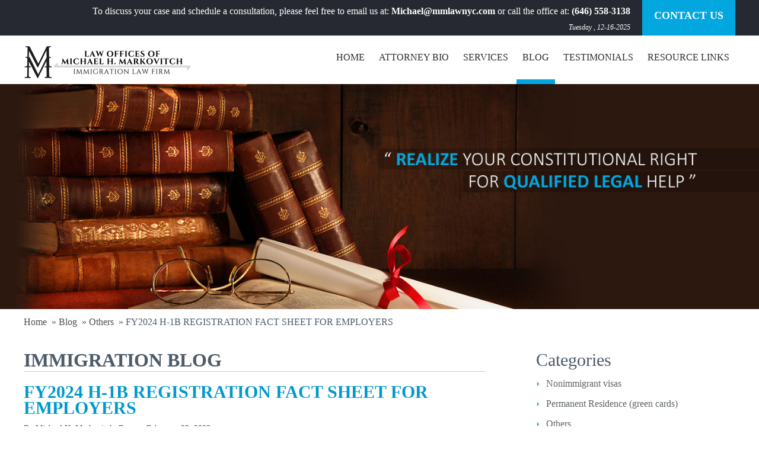

--- FILE ---
content_type: text/html; charset=UTF-8
request_url: https://mmlawnyc.com/blog/fy2024-h1b-registration-fact-sheet-for-employers.html
body_size: 7967
content:
<!DOCTYPE html PUBLIC "-//W3C//DTD XHTML 1.0 Transitional//EN" "http://www.w3.org/TR/xhtml1/DTD/xhtml1-transitional.dtd">
<html xmlns="http://www.w3.org/1999/xhtml">
<head>
<meta property="og:title" content="Your Page Title Here" />
<meta property="og:type" content="article" />
<meta property="og:image" content="URL_of_your_image.jpg" />
<meta property="og:url" content="https://www.yourwebsite.com/your-page-url/" />
<meta name="google-site-verification" content="x7uySG_ALEeu5Ndjk1jy7yMwrFAhMhIIiosv1Imjj_E" />
<meta name="geo.position" content="40.766288;-73.982518">
<meta name="geo.placename" content="New York">
<meta name="geo.region" content="US-NY">
<meta name="ICBM" content="40.742949, -73.983881" />
<title>FY2024 H-1B REGISTRATION FACT SHEET FOR EMPLOYERS - Immigration Lawyer New York Blog</title>
<link rel="canonical" href="https://mmlawnyc.com/blog/fy2024-h1b-registration-fact-sheet-for-employers.html" />
	<meta name="robots" content="all" />
<meta http-equiv="Content-Type" content="text/html; charset=utf-8">
<meta name = "viewport" content = "width=device-width, maximum-scale = 1, minimum-scale=1" />
<script language="JavaScript">
	var prefix = "https://mmlawnyc.com/";
</script>
<link rel="shortcut icon" type="image/png" href="https://mmlawnyc.com//images/imm/fav.png"/>
<script language="JavaScript" src="https://mmlawnyc.com/scripts/core/front_end.js"></script>
<link href="https://mmlawnyc.com/style/core/front_end.css" rel="stylesheet" type="text/css" />

<!-- Style Project -->
<link href="https://mmlawnyc.com/style/style.css?v=124" rel="stylesheet" type="text/css" />


<!-- slide -->
<script type='text/javascript' src='https://mmlawnyc.com/scripts/slide/jquery.min.js'></script>
<!--script type='text/javascript' src='https://mmlawnyc.com/scripts/slide/jquery.mobile.customized.min.js'></script-->
<script type='text/javascript' src='https://mmlawnyc.com/scripts/slide/jquery.easing.1.3.js'></script> 
<script type='text/javascript' src='https://mmlawnyc.com/scripts/slide/camera.min.js'></script>
</head>
<body>
<script>
$(document).ready(function(){
	$("input").each(function(){
		if($(this).attr("name")!="url_reffer"){
			$(this).attr("maxlength", 150)
		}	
	});
})
</script><!-- Header -->
<div class="header_top">
	<div class="width_1200 width_home">
    	<div class="txt_home" style="display:inline-block;position: relative;">
        <div class="text_home_home">To discuss your case and schedule a consultation, please feel free to email us at: <a href="mailto:Michael@mmlawnyc.com" style=" color: #fff; "><b>Michael@mmlawnyc.com</b></a> or call the office at: <a href="tel:+6465583138" style=" color: #fff; "><b>(646) 558-3138</b></a></div> 
        <span class="time_home_home" style=" right: 0; ">Tuesday , 12-16-2025 </span>   
        </div>
        <a class="contact_link" href="https://mmlawnyc.com/contact-us/">Contact Us</a>
        <!--div class="contact_link">
        	<a href="https://mmlawnyc.com/contact-us/">Contact Us</a>
        </div-->
    </div>
</div>
<div class="clr"></div>
<div class="width_1200">
	<div class="header_mid">
    	<div class="logo">
        	<a href="https://mmlawnyc.com/">
                <!--p>IMMIGRATION SERVICES</p>
                <span>The Law Offices of  Michael H. Markovitch</span-->
                <img class="img_logo" src="https://mmlawnyc.com/images/imm/logo.jpg" alt="Immigration Experience Blog - Immigration Lawyer New York" />
            </a>
            <div class="icon_menu show_mobile"></div>
        </div>
                <div class="menu_top">
        	<ul>
                <li  > <a href="https://mmlawnyc.com/">Home</a></li>
                <li  > <a href="https://mmlawnyc.com/michael-h-markovitch-attorney/">Attorney Bio</a></li>
                <li  > <a href="https://mmlawnyc.com/immigration-services-new-york/">Services</a></li>
                <li class="menu_active" > <a href="https://mmlawnyc.com/blog/">BLOG</a></li>
                <li  > <a href="https://mmlawnyc.com/testimonials/">Testimonials</a></li>
                <li  > <a href="https://mmlawnyc.com/resources/">Resource Links</a></li>
            </ul>
        </div>
    </div>
</div>
<div class="clr"></div>
<style type="text/css">
    .img_logo{
        max-height: 60px;
    }
</style>

<!-- end header -->
<div class="CenterInfo">	 <style>
.ontent_detail_blog ul,.ontent_detail_blog ol{
    margin-left: 18px;
}
.ontent_detail_blog ul li{
    list-style: inherit;
}
</style>

<!--script type="text/javascript" src="http://w.sharethis.com/button/buttons.js"></script-->
<!--script type='text/javascript' src='<!?= get_js_url() ?>slide/jquery.min.js'></script>
<link type="text/css" href="<!?= $CONFIG["project_url"] . $CONFIG["project_path"] ?>libs/jquery/development-bundle/themes/base/ui.all.css" rel="stylesheet" />
<script type="text/javascript" src="<!?= $CONFIG["project_url"] . $CONFIG["project_path"] ?>libs/jquery/development-bundle/ui/ui.core.js"></script>
<script type="text/javascript" src="<!?= $CONFIG["project_url"] . $CONFIG["project_path"] ?>libs/jquery/star_rating/ui.stars.js"></script>
<link rel="stylesheet" type="text/css" href="<!?= $CONFIG["project_url"] . $CONFIG["project_path"] ?>libs/jquery/star_rating/ui.stars.css"/>
<script type="text/javascript">
	jQuery(function($){
		$("#rat").children().not(":radio").hide();
		// Create stars
		$("#rat").stars({
			callback: function(ui, type, value)
			{	
				//alert(ui)
				$("#rat").fadeOut(function() //Note: IE sucks when fading 32bit PNG!
				{
					$.post("<!?=$root."index.php?m=faq&s=detail&c=rating"?>", {rating_value: value, faq_detail_id: '<!?=$faq_detail_id?>'}, function(db)
					{	
						//return string result "$message|$countRating|$avgRating" after insert vote
						//alert(db);
						var response = db.split("|");
						
						//display message
						alert(response[0]);
						
						//display total result after rating base $avgRating	
						ui.select(Math.round(response[2]));
						
						$("#avgRating").text(response[2]);
						$("#countRating").text(response[1]);

						$("#rat").fadeIn();
					});
				});
			},
			oneVoteOnly: true
		});
	});
	
</script-->


<img class="main_banner" src="https://mmlawnyc.com/images/imm/banner_per.jpg" alt="FY2024 H-1B REGISTRATION FACT SHEET FOR EMPLOYERS – Immigration Lawyer New York" />
<div class="clr"></div>
<div class="width_1200 hide_mobile">
    <div class="seo_blog">
    	<div xmlns:v="http://rdf.data-vocabulary.org/#" class="breadcum">
             <span typeof="v:Breadcrumb"><a href="https://mmlawnyc.com/" rel="v:url" property="v:title" style="font-weight:normal;color:#515050;text-decoration:none">Home</a></span>
             <span typeof="v:Breadcrumb">&nbsp;»&nbsp;<a href="https://mmlawnyc.com/blog" rel="v:url" property="v:title" style="font-weight:normal;color:#515050;text-decoration:none">Blog</a></span>
             <span typeof="v:Breadcrumb"><a href="https://mmlawnyc.com/blog/other-immigration-cases" rel="v:url" property="v:title" style="font-weight:normal;color:#515050;text-decoration:none;display:">&nbsp;»&nbsp;Others</a></span>
             <span typeof="v:Breadcrumb">&nbsp;»&nbsp;FY2024 H-1B REGISTRATION FACT SHEET FOR EMPLOYERS</span>
        </div>
    </div>
</div>
<div class="faq_list full left">
	<div class="width_1200">
    <div class="content_left_blog">
    	<div class="top_faq"><h2 style="text-transform: uppercase;font-size: 2em;">Immigration Blog</h2></div>
    	<div class="page_content_title full left page_content_blog txt_blog">
        	<h1>FY2024 H-1B REGISTRATION FACT SHEET FOR EMPLOYERS</h1>        	
            	<div class="txt_blog" style="margin-top:10px;"><p style="color:#4e5b68; font-weight:normal; font-size:14px;">By Michael H. Markovitch, Esq. on February, 22, 2023</p></div>
        </div>
        <!--div id="blog_rating" style="color:#07B8EF; white-space:nowrap;"> 
        	
            <div style="float: left; width: 55px; padding-top:2px;" class="txt_blog">
                Rating: 
                <span itemprop="review" itemscope itemtype="http://data-vocabulary.org/Review-aggregate">
                      <span itemprop="rating" id="avgRating"><!?=round($arr_data[0]["avg_rating"])?></span>    
               </span>
            </div>
             <!-- begin raing -->
             <!--div id="rat" style="float: left; width: 90px; padding-top:6px; margin-left: 1%;">                 
               <!?php for($i=1; $i<=5; $i++){ ?>
                  <input type="radio" name="rate" value="<!?= $i; ?>" <!?php echo $i==round($arr_data[0]["avg_rating"])?'checked="checked"' :''?>  />       
               <!?php } ?>
             </div>
             <!-- end raing -->
        <!--/div-->       
        <div class="clr"></div> 
         			
        
        <div class="ontent_detail_wrap full left faq_page ontent_detail_blog"><div>
	<strong>Registration Process</strong></div>
<div>
	To file H-1B petitions subject to the FY2024 cap for an employee, you must first electronically register and pay a</div>
<div>
	&nbsp;</div>
<div>
	$10 fee for each electronic registration. The electronic registration includes basic information about the employer and employee. If prepared by an attorney, the process requires an electronic handshake between the employer and attorney. Registrations must be submitted between March 1 and March 17, 2023.</div>
<div>
	&nbsp;</div>
<div>
	When you register, you must pay a non-refundable $10 fee online for each registration using the pay.gov portal. Payment can be made via ACH transfer from a bank account, a credit card, or a debit card. This fee is in addition to the filing fees you will have to pay later with the petition if the employee is selected in the cap lottery. If an attorney is filing on your behalf, please consult with the attorney about how this payment will be made.</div>
<div>
	<div>
		<strong>Please note:</strong> employers are prohibited from submitting more than one registration for the same prospective H-1B employee. If an employer or its attorney submits more than one registration for the same H-1B candidate in a fiscal year, all registrations for that candidate will be invalid. USCIS has created a tool to allow employers and their attorneys to check for duplicate registrations.</div>
	<div>
		&nbsp;</div>
	<div>
		<div>
			<strong>The Lottery and Filing Petitions</strong></div>
		<div>
			After the registration period, USCIS will randomly select registrations from the ones it has received and will electronically notify you or your attorney if your employee has been selected. This will happen no later than March 31, 2023. If your employee&rsquo;s registration is selected, then you will have at least 90 days to file a fully prepared H-1B cap-subject petition for the employee starting April 1. If your employee&rsquo;s registration is not selected, the registration will be maintained until USCIS determines that it has received enough petitions to meet the cap. Once the cap has been reached, registrations that were not selected will be updated online as &ldquo;not selected.&rdquo;</div>
		<div>
			&nbsp;</div>
		<div>
			<div>
				<strong>What Should I Do Now?</strong></div>
			<div>
				<div>
					Schedule a meeting with your attorney&rsquo;s office before the registration period to discuss prospective H-1B petitions and whether the job and the individual would qualify for an H-1B. You should also discuss the timing of filing your H-1B petition with your attorney. To do this, you should:</div>
				<ul>
					<li>
						Gather all relevant information about the job and the prospective employee&rsquo;s qualifications</li>
					<li>
						Starting at 12:00 noon (ET) on February 21, set up an employer account on myUSCIS as an &ldquo;H-1B registrant.&rdquo; See USCIS&rsquo;s PowerPoint presentation for more details.</li>
					<li>
						Call your attorney&rsquo;s office with any questions.</li>
				</ul>
				<div>
					Be prepared to discuss your expectations for processing your registration and how quickly a petition needs to be filed if selected. Your attorney can also discuss options if your registration is not selected.</div>
				<div>
					&nbsp;</div>
				<div class="tps-requirement">
					<div>
						<strong>Important Registration Dates</strong></div>
					<ul>
						<li>
							<strong>February 21:</strong> Employers may begin creating myUSCIS H-1B registration accounts</li>
						<li>
							<strong>March 1:</strong> Registration period opens at 12:00 noon (ET)</li>
						<li>
							<strong>March 17:</strong> Registration period closes at 12:00 noon (ET)</li>
						<li>
							<strong>By March 31:</strong> USCIS conducts the lottery and electronically notifies selected registrants</li>
						<li>
							<strong>April 1:</strong> Filing period begins for selected cases ONLY</li>
					</ul>
				</div>
				<div>
					<div>
						If you have questions about the H-1B visa process, we encourage you to reach out to The Law Offices of Michael H.</div>
					<div>
						Markovitch at:&nbsp;<span id="docs-internal-guid-c0f6af42-7fff-3a32-0b92-2b2202f51cac"><a href="mailto:Michael@mmlawnyc.com" style="text-decoration-line: none;"><span style="font-size: 11pt; font-family: Arial; color: rgb(17, 85, 204); background-color: transparent; font-variant-numeric: normal; font-variant-east-asian: normal; text-decoration-line: underline; text-decoration-skip-ink: none; vertical-align: baseline; white-space: pre-wrap;">Michael@mmlawnyc.com</span></a></span>&nbsp;or call (212) 947-7534.</div>
				</div>
			</div>
		</div>
	</div>
</div>
<style type="text/css">
.tps-requirement {
	background-color: #0b6cb9;
    color: #fff;
	border-radius: 25px;
	padding: 10px;
}</style>
</div>
    	
        	
            
	<div class="clr"></div>
                 
                    
                                          
    	<!--start Comment -->
		<!--?php
        /* Call this class on each page you want to display comments */
        require_once 'libs/comment/Comments.class.php';
        
        /* Article ID which shows the comments */
        $post_id = $arr_data[0]["faq_detail_id"];
        
        /* Level of hierarchy comments. Infinit if declared NULL */
        $level = 0;
    
        /* Module */
        $type = 'faq';
        
        /* Number of Supercomments (level 0) to display per page */
        $supercomments_per_page = 10;
        
        /* Moderate comments? */
        $moderation = true;
        
        /* DB config */
        $db_config = array("db_name" => $CONFIG["db_name"],
                           "db_user" => $CONFIG["db_user"],
                           "db_pass" => $CONFIG["db_password"],
                           "db_host" => $CONFIG["db_host"]);
        
        /* Create the instance of the class */
        $comments = new Comments($post_id, $type, $level, $supercomments_per_page, $moderation, $db_config, "");
        
        /* Print comments */
        echo $comments->getComments();
        
        ?>
        <!--end Comment -->
    </div>
    <div class="content_right_blog">
    	<div class="blog_cate_right_detail">
            <div class="blog_cate_right"><p>Categories<p></div>
				                    <div class="blog_right_item">
                        <!-- ?php echo $root.$service_right[$i]['alias'];? -->
                        <a href="https://mmlawnyc.com/blog/nonimmigrant-visas" >Nonimmigrant visas</a>
                     </div>
                                     <div class="blog_right_item">
                        <!-- ?php echo $root.$service_right[$i]['alias'];? -->
                        <a href="https://mmlawnyc.com/blog/permanent-residence-green-cards" >Permanent Residence (green cards)</a>
                     </div>
                                     <div class="blog_right_item">
                        <!-- ?php echo $root.$service_right[$i]['alias'];? -->
                        <a href="https://mmlawnyc.com/blog/other-immigration-cases" >Others</a>
                     </div>
                                     <div class="blog_right_item">
                        <!-- ?php echo $root.$service_right[$i]['alias'];? -->
                        <a href="https://mmlawnyc.com/blog/o1-visa" >O1 Visa</a>
                     </div>
                                     <div class="blog_right_item">
                        <!-- ?php echo $root.$service_right[$i]['alias'];? -->
                        <a href="https://mmlawnyc.com/blog/" ></a>
                     </div>
                        	</div>
    		 <div class='news_blog_around'><div class='h1_new_blog'><h3>Latest Posts</h3></div>                	<div class="news_blog news_0"> 
                    <!--?php
						if($arr_new[$i]["faq_detail_file_image"]){
						echo '<div class="news_blog_left"><a href="'.$root.'blog/'.$arr_new[$i]["alias"].'.html"><img src="'.$root.'uploads/faq/'.$arr_new[$i]["faq_detail_file_image"].'" /></a></div>';
						$clas= " news_blog_right";
						//<img src="'.$root.'uploads/faq/'.$arr_new[$i]["faq_detail_file_image"].'" />
						//<img src="'.$root."thumbnail.php?filename=uploads/faq/".$arr_new[$i]["faq_detail_file_image"]."&amp;width=100&amp;height=100".'" />
					} 
					?-->                   
                    	<div class="news_blog_right_all">                     
						<p>Maintaining F-1 Student Status</p>                         
                        <div class="readmore_blog">
                        <a href="https://mmlawnyc.com/blog/maintaining-f1-student-status.html" class="readmore">Read More</a>
                        </div>
                    </div>
                </div>
                                	<div class="news_blog news_1"> 
                    <!--?php
						if($arr_new[$i]["faq_detail_file_image"]){
						echo '<div class="news_blog_left"><a href="'.$root.'blog/'.$arr_new[$i]["alias"].'.html"><img src="'.$root.'uploads/faq/'.$arr_new[$i]["faq_detail_file_image"].'" /></a></div>';
						$clas= " news_blog_right";
						//<img src="'.$root.'uploads/faq/'.$arr_new[$i]["faq_detail_file_image"].'" />
						//<img src="'.$root."thumbnail.php?filename=uploads/faq/".$arr_new[$i]["faq_detail_file_image"]."&amp;width=100&amp;height=100".'" />
					} 
					?-->                   
                    	<div class="news_blog_right_all">                     
						<p>Noncitizen Registration Requirement</p>                         
                        <div class="readmore_blog">
                        <a href="https://mmlawnyc.com/blog/noncitizen-registration-requirement.html" class="readmore">Read More</a>
                        </div>
                    </div>
                </div>
                                	<div class="news_blog news_2"> 
                    <!--?php
						if($arr_new[$i]["faq_detail_file_image"]){
						echo '<div class="news_blog_left"><a href="'.$root.'blog/'.$arr_new[$i]["alias"].'.html"><img src="'.$root.'uploads/faq/'.$arr_new[$i]["faq_detail_file_image"].'" /></a></div>';
						$clas= " news_blog_right";
						//<img src="'.$root.'uploads/faq/'.$arr_new[$i]["faq_detail_file_image"].'" />
						//<img src="'.$root."thumbnail.php?filename=uploads/faq/".$arr_new[$i]["faq_detail_file_image"]."&amp;width=100&amp;height=100".'" />
					} 
					?-->                   
                    	<div class="news_blog_right_all">                     
						<p>Electronic Device Searches at U.S. Ports of Entry: What You Need to Know</p>                         
                        <div class="readmore_blog">
                        <a href="https://mmlawnyc.com/blog/electronic-device-searches-at-us-ports-of-entry-what-you-need-to-know.html" class="readmore">Read More</a>
                        </div>
                    </div>
                </div>
                                	<div class="news_blog news_3"> 
                    <!--?php
						if($arr_new[$i]["faq_detail_file_image"]){
						echo '<div class="news_blog_left"><a href="'.$root.'blog/'.$arr_new[$i]["alias"].'.html"><img src="'.$root.'uploads/faq/'.$arr_new[$i]["faq_detail_file_image"].'" /></a></div>';
						$clas= " news_blog_right";
						//<img src="'.$root.'uploads/faq/'.$arr_new[$i]["faq_detail_file_image"].'" />
						//<img src="'.$root."thumbnail.php?filename=uploads/faq/".$arr_new[$i]["faq_detail_file_image"]."&amp;width=100&amp;height=100".'" />
					} 
					?-->                   
                    	<div class="news_blog_right_all">                     
						<p>Practice Alert: Update to Travel Warning</p>                         
                        <div class="readmore_blog">
                        <a href="https://mmlawnyc.com/blog/practice-alert-update-to-travel-warning.html" class="readmore">Read More</a>
                        </div>
                    </div>
                </div>
                                	<div class="news_blog news_4"> 
                    <!--?php
						if($arr_new[$i]["faq_detail_file_image"]){
						echo '<div class="news_blog_left"><a href="'.$root.'blog/'.$arr_new[$i]["alias"].'.html"><img src="'.$root.'uploads/faq/'.$arr_new[$i]["faq_detail_file_image"].'" /></a></div>';
						$clas= " news_blog_right";
						//<img src="'.$root.'uploads/faq/'.$arr_new[$i]["faq_detail_file_image"].'" />
						//<img src="'.$root."thumbnail.php?filename=uploads/faq/".$arr_new[$i]["faq_detail_file_image"]."&amp;width=100&amp;height=100".'" />
					} 
					?-->                   
                    	<div class="news_blog_right_all">                     
						<p>The H-1B 2026 Season’s Initial Registration Period to Begin March 7</p>                         
                        <div class="readmore_blog">
                        <a href="https://mmlawnyc.com/blog/the-h1b-2026-seasons-initial-registration-period-to-begin-march-7.html" class="readmore">Read More</a>
                        </div>
                    </div>
                </div>
                </div>                
                
        	
    </div>
</div>
<script type="application/ld+json">
{
    "@context": "http://schema.org",
    "@type": "BreadcrumbList",
    "itemListElement": [
            {
                "@type": "ListItem",
                "position": 1,
                "item": {
                    "@id": "https://mmlawnyc.com/", // input homepage URL
                    "name": "Home"
                }
            },
        
            {
                "@type": "ListItem",
                "position": 2,
                "item": {
                    "@id": "https://mmlawnyc.com/blog", // input URL path 1
                    "name": "Blog"
                }
			},
			
			{
                "@type": "ListItem",
                "position": 3,
                "item": {
                    "@id": "https://mmlawnyc.com/blog/other-immigration-cases", // input URL path 2
                    "name": "Others"
                }
            },

            {
                "@type": "ListItem",
                "position": 4,
                "item": {
                    "@id": "https://mmlawnyc.com/blog/fy2024-h1b-registration-fact-sheet-for-employers.html", // input URL path 3
                    "name": "FY2024 H-1B REGISTRATION FACT SHEET FOR EMPLOYERS"
                }
            }
        
    ]}
</script>
<script type="application/ld+json">
{
  "@context": "https://schema.org",
  "@type": "BlogPosting",
  "mainEntityOfPage": {
    "@type": "WebPage",
    "@id": "https://mmlawnyc.com/blog/fy2024-h1b-registration-fact-sheet-for-employers.html"
  },
  "headline": "Update on U.S. Consular Operations",
  "image": 
    "https://mmlawnyc.com/images/imm/banner_per.jpg",  
     "datePublished": "",
  "dateModified": "",
  "author": {
    "@type": "Person",
    "name": "Michael H. Markovitch"
  },
   "publisher": {
    "@type": "Organization",
    "name": "Law Office of Michael H. Markovitch",
    "logo": {
      "@type": "ImageObject",
"url": "https://mmlawnyc.com/images/imm/logo.jpg"
    }
  },
  "description": "" 
}
</script>

</div>

<div class="clr"></div>

<!-- SEO -->

<div style="height:0px;position:relative;z-index:-9999;clear:both">&nbsp;</div>

<!-- SEO -->

<div class="Footer">

    <div class="width_1200">

        <div class="menu_bottom">

        	<ul>

                <li  > <a href="https://mmlawnyc.com/">Home</a></li>

                <li  > <a href="https://mmlawnyc.com/michael-h-markovitch-attorney/">Attorney Bio</a></li>

                <li  > <a href="https://mmlawnyc.com/immigration-services-new-york/">Services</a></li>

                <li class="menu_active" > <a href="https://mmlawnyc.com/blog/">Blog</a></li>

                <li  > <a href="https://mmlawnyc.com/testimonials/">Testimonials</a></li>

                <li  > <a href="https://mmlawnyc.com/resources/">Resource Links</a></li>

                <li  > <a href="https://mmlawnyc.com/disclaimer/">Disclaimer</a></li>

            </ul>
			<!--
            <div id="copy_footer" style="display:inline-block;">© 2025 Law Offices of Michael H.Markovitch</div>
			-->
			<style>
				#copy_footer_info #detail_info ul{
					width:100%;
					
				}
				#copy_footer_info #detail_info ul li{
				    vertical-align: top;
					text-align:left;
				}
				#copy_footer_info{
					margin-bottom:20px;
				}
			</style>
			<div id="copy_footer_info">
				<div id="copy_footer">© 2025 Law Offices of Michael H.Markovitch</div>
				<div id="detail_info"><b>Address:</b> 1270 Sixth Avenue (Between 50th  and 51st Street), Rockefeller Center, 7th Floor, Suite 731, New York, New York 10020<br>
<ul><li><b>Office Hours:</b></li><li class="detail">Monday - Friday: 8:00 AM - 8:00 PM</li></ul>
<b>Email:</b> <a href="mailto:michael@mmlawnyc.com">michael@mmlawnyc.com</a><br>
<b>Phone:</b> (646) 558-3138 | <b>Fax:</b> (646) 677-6904<br></div>
			</div>

        </div>

    </div>

</div>



<script>

$(document).ready(function() {

	

	$(".icon_menu").click(function (){

		//$(".menu_top ul").slideToggle(250);

		var effect = 'slide';



		// Set the options for the effect type chosen

		var options = { direction: 'left' };

	

		// Set the duration (default: 400 milliseconds)

		var duration = 500;

	

		$('.menu_top ul').toggle(effect, options, duration);	

		

	})

	

	var another_inf = $(".another_inf").height();

	$(".another_inf img").height(another_inf);

	

	var another_inf1 = $(".another_inf1").height();

	$(".another_inf1 img").height(another_inf1);

	

   $.browser.safari = ($.browser.webkit && !(/chrome/.test(navigator.userAgent.toLowerCase())));

	if ($.browser.safari) {

		$('.select_1').each(function() {

           $(this).addClass("select_safari");

        });

		$('.select_3').each(function() {

           $(this).addClass("select_safari");

        });

		

		$('.select_2').each(function() {

           $(this).addClass("select_safari");

        });

	}

});



//Change message

$.extend($.validator.messages, {

	required: "This field is required.",

	remote: "Please fix this field.",

	email: "Please enter a valid email address.",

	url: "Please enter a valid URL.",

	date: "Please enter a valid date.",

	dateISO: "Please enter a valid date (ISO).",

	number: "Please enter a valid number.",

	digits: "Please enter only digits.",

	creditcard: "Please enter a valid credit card number.",

	equalTo: "Please enter the same value again.",

	minlength: "COMMON_MESS_MINLENGTH",

	accept: "Please enter a value with a valid extension."

	/*maxlength: $.validator.format("Please enter no more than {0} characters."),

	minlength: $.validator.format("Please enter at least {0} characters."),

	rangelength: $.validator.format("Please enter a value between {0} and {1} characters long."),

	range: $.validator.format("Please enter a value between {0} and {1}."),

	max: $.validator.format("Please enter a value less than or equal to {0}."),

	min: $.validator.format("Please enter a value greater than or equal to {0}.")*/

});

</script>

<script>

$(document).ready(function (){

	var slideCount = $('#slider ul li').length;

	var slideWidth = $('#slider ul li').width();

	var slideHeight = $('#slider ul li').height();

	var sliderUlWidth = slideCount * slideWidth;

	

	//$('#slider').css({ width: slideWidth, height: slideHeight });

	$('#slider').css({ width: slideWidth });

	

	//$('#slider ul').css({ width: sliderUlWidth, marginLeft: - slideWidth });

	$('#slider ul').css({ width: sliderUlWidth});

    $('#slider ul li:first-child').prependTo('#slider ul');



    function moveLeft() {

        $('#slider ul').animate({

            left: + slideWidth

        }, 200, function () {

            $('#slider ul li:last-child').prependTo('#slider ul');

            $('#slider ul').css('left', '');

        });

    };



    function moveRight() {

        $('#slider ul').animate({

            left: - slideWidth

        }, 200, function () {

            $('#slider ul li:first-child').appendTo('#slider ul');

            $('#slider ul').css('left', '');

        });

    };



    $('div.control_prev').click(function () {

        moveLeft();

    });



    $('div.control_next').click(function () {

        moveRight();

    });

})

</script>





<script language="JavaScript" src="https://mmlawnyc.com/scripts/ga_social_tracking.js"></script>
<script type="text/javascript">

  var _gaq = _gaq || [];
  _gaq.push(['_setAccount', 'UA-12001801-1']);
  _gaq.push(['_trackPageview']);

  (function() {
    var ga = document.createElement('script'); ga.type = 'text/javascript'; ga.async = true;
    ga.src = ('https:' == document.location.protocol ? 'https://ssl' : 'http://www') + '.google-analytics.com/ga.js';
    var s = document.getElementsByTagName('script')[0]; s.parentNode.insertBefore(ga, s);
  })();
	
	_ga.trackFacebook();
</script></body></html>

--- FILE ---
content_type: text/css
request_url: https://mmlawnyc.com/style/core/front_end.css
body_size: 741
content:
@import "../../libs/jquery/development-bundle/themes/base/ui.all.css";
@import "../../libs/jquery/jTabs/jquery-ui.css";

/*--- datepicker ---*/
@import "../../libs/jquery/jsdate/datePicker.css";
@import "../../libs/jquery/jsdate/demo.css";
/*--- datepicker ---*/

/*--- validate form ---*/
@import "../../libs/jquery/validate/validate.css";
/*--- validate form ---*/

/*--- tree view form ---*/
@import "../../libs/jquery/treeview/jquery.treeview.css";
/*--- tree view form ---*/

/*--- Comments ---*/
@import "../../libs/comment/comments.css";
/*--- Comments ---*/

/*--- jModal ---*/
@import "../../libs/jquery/jModal/jqModal.css";
/*--- jModal ---*/


/*--- auto complete ---*/
@import "../../libs/jquery/autocomplete/jquery.autocomplete.css";
/*--- auto complete ---*/

/*--- rating ---*/
@import "../../libs/jquery/star_rating/ui.stars.css";
/*--- rating ---*/



--- FILE ---
content_type: text/css
request_url: https://mmlawnyc.com/style/style.css?v=124
body_size: 45
content:
@import "style_full.css?v=7723";

@import "camera.css";

@import "style_640_1200.css";

@import "style_640.css";

@import "style_480.css?v=123";

@import "style_320.css";



--- FILE ---
content_type: text/css
request_url: https://mmlawnyc.com/libs/jquery/jsdate/demo.css
body_size: 427
content:
#chooseDateForm li {
	list-style: none;
	padding: 5px;
	clear: both;
}

input.dp-applied {
	width: 140px;
	float: left;
}

a.dp-choose-date {
	float: left;
	width: 16px;
	height: 16px;
	padding: 0;
	margin: 5px 3px 0;
	display: block;
	text-indent: -2000px;
	overflow: hidden;
	background: url(images/calendar.png) no-repeat; 
}
a.dp-choose-date.dp-disabled {
	background-position: 0 -20px;
	cursor: default;
}

#calendar-me {
	margin: 20px;
}
pre.sourcecode {
	border: 2px dashed #ccc;
	padding: 10px;
	width: 734px;
	overflow: auto;
	margin: 0 0 20px;
}

--- FILE ---
content_type: text/css
request_url: https://mmlawnyc.com/libs/jquery/validate/validate.css
body_size: 349
content:
@charset "utf-8";
/* CSS Document */
input.error { border: 1px solid red  !important;  }
select.error { border: 1px solid red  !important;  }
label.error {
		background: url(../../../admin/images/new_style/validation_advice_bg.gif) no-repeat;
		padding-left: 16px;		
		color:#DB2E0F;
		font-weight:bold;
		display:block;
		margin:10px 0px 5px 0px;	
		
	}
	label.valid {
		
	}
	
	
	a.err_tab{
		font-weight:bold;
		
		background:url(icon_warning.png) 80% center  no-repeat;
	}




--- FILE ---
content_type: text/css
request_url: https://mmlawnyc.com/libs/comment/comments.css
body_size: 1802
content:
/*************** Comments ***************/

.block {
	clear:both;
	width:100%
}

.comments.block {
	position:relative
}

.comments .item {
	overflow:hidden;
	position:relative;
	padding:10px 0 13px 34px
}

.comments .children,.grandchildren {
	clear:left;
	padding-left:26px;
	position:relative
}

* html .comments .info {
	margin:0 7px 0 0
}

.comments div.avatar {
	display:inline;
	position:relative;
	z-index:3;
	background:#111111;
	margin:-10px 8px 0 -34px;
	padding:0px 0 0
}

.comments .avatar a {
	display:block;
	position:relative
}

.comments .avatar a:hover {
	filter:alpha(opacity=70);
	-moz-opacity:0.7;
	-khtml-opacity:0.7;
	opacity:0.7
}

.comments .avatar img {
	display:block
}

.comments .avatar .border {
	position:absolute;
	/*background:url(images/comments/gravatar_borders.png);*/
	width:81px;
	height:94px;
	top:13px;
	left:0
}

.comments .line {
	width:19px;
	height:9999px;
	border:solid #5c5c5c;
	position:absolute;
	bottom:50%;
	left:-26px;
	border-width:0 0 1px 1px
}

.comments .info {
	margin:0 10px 0 0
}

.comments .info strong {
	display:block;
	font-size:13px;
	color:#4e4b37;
	line-height:15px
}

.comments .info strong a {
	color:#5587cc;
	text-decoration:none
}

.comments .info em {
	font-style:normal;
	font-size:11px;
	height:1%;
	display:block;
	color:#989898
}

* html .comments .info em {
	display:inline
}

.comments .info a.comment-reply {
	float:left;
	width:48px;
	height:30px;
	overflow:hidden;
	font-size:11px;
	text-align:center;
	line-height:28px;
	position:relative;
	background:url(images/comments/reply.png) no-repeat left top;
	display:block;
	margin-top:10px;
	cursor:pointer;
	color:#333333;
	text-decoration:none;
}

.comments .info a:hover.comment-reply {
	background:url(images/comments/reply.png) no-repeat left bottom;
}

.comments div.reply {
	clear:left;
	padding-top:24px;
	position:relative
}

.comments div.reply div.reply {
	margin-left:33px
}

.comments .reply:after {
	content:"";
	display:block;
	clear:both
}

.comments .reply .avatar {
	margin-left:0;
	z-index:2
}

.comments .text {
	overflow:hidden;
	background:#cbcbca url(images/comments/bg-comment-l.png) repeat-y;
	position:relative;
	margin:0 0 -2px
}

.comments .text .r {
	background:url(images/comments/bg-comment-r.png) repeat-y 100% 0
}

.comments .text .tl {
	background:url(images/comments/bg-comment-tl.png) no-repeat
}

.comments .text .tr {
	background:url(images/comments/bg-comment-tr.png) no-repeat 100% 0
}

.comments .text .bl {
	background:url(images/comments/bg-comment-bl.png) no-repeat 0 100%
}

.comments .text .br {
	background:url(images/comments/bg-comment-br.png) no-repeat 100% 100%;
	min-height:28px;
	position:relative;
	padding:17px 20px 20px 24px
}

.comments .text p {
	margin:10px;
	color:#333333;
	font: 15px/21px Arial, Helvetica, sans-serif;
	/*text-shadow: -1px 1px 1px #333;*/
}

.comments .grandchildren {
	overflow:hidden
}

.comments .info,.comments .avatar {
	float:left
}

/*************** Pagination ***************/

.pagination {
	text-align:right;
	padding:20px 0 5px 0;
	font:11px Arial, Helvetica, sans-serif;
	color:#404040;
}

.pagination a {
	margin:0 5px 0 0;
	padding:3px 6px;
	color:#404040;
	text-decoration:none;
}

.pagination a.number {
	background-color:#404040;
	color:#fff;
}

.pagination a.current {
	background:#5587cc url(images/comments/bg-pagination-button.gif) top left repeat-x;
	color:#fff;
}

.pagination a.current:hover {
	text-decoration:none;
}

/*************** Reply form ***************/

fieldset, form, label {
	margin: 0;
	padding: 0;
	border: 0;
	outline: 0;
	font-weight: inherit;
	font-style: inherit;
	font-size: 100%;
	font-family: inherit;
	vertical-align: baseline;
}

:focus {
	outline: 0;
}

#respond {
	width: 100%;
}

#respond h2 {
	color:#333333;
}

#respond form {
	position: relative;
}

#respond p {
	clear: both;
	overflow: hidden;
}

#respond label {
	display: block;
	width: 12%;
	float: left;
	font-size: 12px;
	line-height: 30px;
	color:#333333;
}

.input {
	width: 85%;
	display: block;
	margin-bottom: 5px;
	background: #eeeeee;
	border: none;
	padding: 5px;
	font-family: "Lucida Grande", Helvetica, Arial, sans-serif;
	font-size: 12px;
	-moz-border-radius: 3px;
	-khtml-border-radius: 3px;
	-webkit-border-radius: 3px;
	border-radius: 3px;
}



.clear {
	clear: both;
}

#cancel-comment-reply a {
	position: absolute;
	right: 130px;
	bottom: 5px;
	color: #fff;
	font-size: 11px;
	padding: 3px 8px;
	border: 1px solid transparent;
	-moz-border-radius: 3px;
	-khtml-border-radius: 3px;
	-webkit-border-radius: 3px;
	border-radius: 3px;
	background-color: #5587cc;
	text-decoration: none;
}

#cancel-comment-reply a:hover {
	background-color: #404040;
	text-decoration: none;
}

#submit {
	border: 1px solid transparent;
	-moz-border-radius: 3px;
	-khtml-border-radius: 3px;
	-webkit-border-radius: 3px;
	border-radius: 3px;
	padding: 5px 8px;
	padding-bottom: 6px;
	color: #ffffff;
	position: absolute;
	right: 0px;
	bottom: 5px;
	cursor: pointer;
	background-color: #5587cc;
}

#submit:hover {
	background-color: #404040;
	text-decoration: none;
}

/*************** Notifications ***************/

.notification {
	position: relative;
	margin: 0 0 15px 0;
	padding: 0;
	border: 1px solid;
	font-size: 13px;
	width: 99.8%;
}

.success {
	background: #d5ffce;
	border-color: #9adf8f;
	color: #556652;
}

.error {
	background: #ffcece;
	border-color: #df8f8f;
	color: #665252;
}

.notification div {
	display:block;
	font-style:normal;
	padding: 10px;
	line-height: 1.5em;
}

--- FILE ---
content_type: text/css
request_url: https://mmlawnyc.com/libs/jquery/jModal/jqModal.css
body_size: 1489
content:
/* jqModal base Styling courtesy of;
	Brice Burgess <bhb@iceburg.net> */

/* The Window's CSS z-index value is respected (takes priority). If none is supplied,
	the Window's z-index value will be set to 3000 by default (via jqModal.js). */
	
.jqmWindow {
    display: none;  
    position: fixed;
    top: 3%;
    left: 50%;   
    margin-left: -300px;
    width: 600px;   
    background-color: #EEE;
    color: #333;
    border: 2px solid #01a2a6;
    padding: 0px;
	height:620px;
	overflow:auto;
}

.jqmWindow_small {
    display: none;  
    position: fixed;
    top: 3%;
    left: 50%;   
    margin-left: -350px;
    width: 700px;   
    background-color: #fbf3e7;
    color: #333;
    border: 2px solid #DFDFDF;
    padding: 12px;
	height:auto;
	overflow:hidden
}

.jqmWindow_small_price {
    display: none;  
    position: fixed;
    top: 3%;
    left: 50%;   
    margin-left: -300px;
    width: 600px;   
    background-color: #EEE;
    color: #333;
    border: 1px solid #E4E4E4;
    padding: 12px;
	height:400px;
	overflow:hidden
}


.jqmOverlay { background-color: #000; }

/* Background iframe styling for IE6. Prevents ActiveX bleed-through (<select> form elements, etc.) */
* iframe.jqm {position:absolute;top:0;left:0;z-index:-1;
	width: expression(this.parentNode.offsetWidth+'px');
	height: expression(this.parentNode.offsetHeight+'px');

}

/* Fixed posistioning emulation for IE6
     Star selector used to hide definition from browsers other than IE6
     For valid CSS, use a conditional include instead */
* html .jqmWindow {
     position: absolute;
     top: expression((document.documentElement.scrollTop || document.body.scrollTop) + Math.round(17 * (document.documentElement.offsetHeight || document.body.clientHeight) / 100) + 'px');
}

div.jqmConfirm input[type="submit"] { padding: 4px; margin: 10px 30px; background: #000; color: #FFF; border: 1px solid #AAA; }

/* jqModal confirm CSS courtesy of;
   Alexandre Plennevaux <alexandre@pixeline.be>,
   Brice Burgess <bhb@iceburg.net> */

div.jqmConfirm { /* contains + positions the alert window */
  display: none;
  
  position: fixed;
  top: 17%;
  left: 0px;
  width: 100%;
}
    
/* Fixed posistioning emulation for IE6
     Star selector used to hide definition from browsers other than IE6
     For valid CSS, use a conditional include instead */
* html div.jqmConfirm {
     position: absolute;
     top: expression((document.documentElement.scrollTop || document.body.scrollTop) + Math.round(17 * (document.documentElement.offsetHeight || document.body.clientHeight) / 100) + 'px');
}

div.jqmConfirmWindow {
  height:auto;
  width: auto;
  margin: auto;
  
  max-width:400px;
  padding: 0 10px 10px;
  
  background:#FFF;
  border:1px dotted #FFF;
}

.jqmConfirmTitle{
  margin:5px 2px;
  height:20px;
  color:#000;
  background:#FFF;
}
.jqmConfirmTitle h1{
  margin:5px 2px;
  padding-left:5px;
  padding:0;
  font-size:14px;
  text-transform:capitalize;
  letter-spacing:-1px;
  font-weight:bold;
  color:#000;

  float:left;
  height:20px;
}

div.jqmConfirm .jqmClose em{display:none;}
div.jqmConfirm .jqmClose {
  width:20px;
  height:20px;
  display:block;
  float:right;
  clear:right;
  background:transparent url(confirm/close_icon_double.png) 0 0 no-repeat;
}

div.jqmConfirm a.jqmClose:hover{ background-position: 0 -20px; }

div.jqmConfirmContent{
  border-top:px;
  color:#000;
  font:11px/14pt arial;
  padding:5px 20px 5px;
  margin:5px;
  border:1px dotted #111;
  letter-spacing:0px;
  background:#FFF url(confirm/darkgrid.png);
}

/*°°°°°°°°°°°°°°°°°°°°°°°°°°°°°°°°°°°°°°°°°°°°°°°°°
  clearing a float without additional markup
   http://www.positioniseverything.net/easyclearing.html */

.clearfix:after {
    content: "."; 
    display: block; 
    height: 0; 
    clear: both; 
    visibility: hidden;
}

.clearfix {display: inline-block;}

/* Hides from IE-mac \*/
* html .clearfix {height: 1%;}
.clearfix {display: block;}
/* End hide from IE-mac */

--- FILE ---
content_type: text/css
request_url: https://mmlawnyc.com/libs/jquery/star_rating/ui.stars.css
body_size: 773
content:
/*!
 * jQuery UI Stars v2.1.1
 * http://plugins.jquery.com/project/Star_Rating_widget
 *
 * Copyright (c) 2009 Orkan (orkans@gmail.com)
 * Dual licensed under the MIT and GPL licenses.
 * http://docs.jquery.com/License
 *
 * $Rev: 102 $
 * $Date:: 2009-06-07 #$
 * $Build: 32 (2009-06-12)
 *
 */
.ui-stars-star,
.ui-stars-cancel {
	float: left;
	display: block;
	overflow: hidden;
	text-indent: -999em;
	cursor: pointer;
}
.ui-stars-star a,
.ui-stars-cancel a {
	width: 14px;
	height: 14px;
	display: block;
	background: url(crystal-stars.png) no-repeat 0 0;
}
.ui-stars-star a {
	background-position: 0 -18px;
}
.ui-stars-star-on a {
	background-position: 0 -45px;
}
.ui-stars-star-hover a {
	background-position: 0 -32px;
}
.ui-stars-cancel-hover a {
	background-position: 0 -32px;
}
.ui-stars-star-disabled,
.ui-stars-star-disabled a,
.ui-stars-cancel-disabled a {
	cursor: default !important;
}


--- FILE ---
content_type: text/css
request_url: https://mmlawnyc.com/style/style_full.css?v=7723
body_size: 5005
content:
@font-face {
 font-family: 'Arapey';
 src: url('../Fonts/Arapey-Regular.ttf') format('truetype'); /* Chrome 4+, Firefox 3.5, Opera 10+, Safari 3—5 */
}
@font-face {
 font-family: 'Arapey';
 src: url('../Fonts/Arapey-Italic.ttf') format('truetype'); /* Chrome 4+, Firefox 3.5, Opera 10+, Safari 3—5 */
 font-style:italic;
}
@font-face {
 font-family: 'NotoSans';
 src: url('../Fonts/NotoSans-Regular.ttf') format('truetype'); /* Chrome 4+, Firefox 3.5, Opera 10+, Safari 3—5 */
}
* {
	margin:0;
	padding:0;
}
html {
}
body {
	background-position: top left, bottom;
	background-repeat: repeat-x, repeat-x;
	font-family:Calibri;
	font-size: 16px;
	color: #4e5b68;
	line-height:150%;
	word-wrap: break-word;
}
input, select, textarea {
	font-family:Calibri;
}
a img {
	border:none;
}
ul li {
	list-style:none;
}
p {
	margin:0;
	padding:0;
}
a {
	text-decoration:none;
	color:#5f6467;
	font-size:16px;
}
.line_height_120 {
	line-height:120%;
}
.left {
	float:left;
}
.right {
	float:right;
}
.full {
	width:100%;
}
.bold {
	font-weight:bold;
}
/*a:hover{ text-decoration:underline;}*/
.clr {
	margin:0px;
	padding:0px;
	clear:both;
}
.header_wrap {
	float:left;
	width:100%;
}
.header_top {
	float:left;
	width:100%;
	height:60px;
	background:#262931;
	color:#FFF;
	font-size:16px;
	line-height:53px;
	text-align:right;
}
.contact_link {
	background:#02a7df;
	height:60px;
	line-height:53px;
	float:right;
	width:auto;
	padding:0 20px;
	margin-left:20px;
	text-transform:uppercase;
	color: #FFF;
	font-size: 18px;
	font-weight: bold;
}
.contact_link a {
	color:#FFF;
	font-size:18px;
	font-weight:bold;
}
.logo {
	float:left;
	width:auto;
	color:#172e3a;
	font-weight:bold;
}
.logo p {
	font-size:24px;
}
.logo span {
	font-size:14px;
}
.width_1200 {
	width:1200px;
	margin:0 auto;
}
.header_mid {
	padding:15px 0 0;
	float:left;
	width:100%;
}
.menu_top {
	float:right;
	width:auto;
	margin-top:10px;
}
.menu_top ul {
	list-style:none;
}
.menu_top ul li {
	display:inline-block;
	padding:0 10px 25px;
	border-bottom:8px solid #FFF;
}
.menu_top ul li:hover, .menu_active {
	border-bottom:8px solid #02a7df !important;
}
.menu_top a {
	color:#292d2e;
	text-transform:uppercase;
	font-size:16px;
}
.banner {
	float:left;
	width:100%;
	overflow:hidden;
}
.banner img {
	width:100%;
}
.Footer {
	float:left;
	width:100%;
	background:#1f2228;
	min-height:110px;
	text-align:center;
}
.menu_bottom {
	color:#FFF;
	font-size:16px;
	margin-top:40px;
	font-family:'NotoSans';
}
.menu_bottom ul {
	list-style:none;
	width:auto;
	display:inline-block;
}
.menu_bottom ul li {
	display:inline-block;
	padding:0 10px;
}
.menu_bottom a {
	color:#FFF;
	font-size:16px;
	/* text-transform:capitalize; */
	font-family:'NotoSans';
}
.CenterInfo {
	float:left;
	width:100%;
}
.home_residence {
	padding-bottom:30px;
	float:left;
	width:100%;
}
.residence_title {
	width:100%;
	float:left;
	text-align:center;
	text-transform:uppercase;
	color:#172e3a;
	font-size:36px;
	margin-bottom:20px;
}
.home_residence_item {
	float:left;
	width:36%;
	padding:0 7%;
	text-align:center;
	color:#1f2228;
}
.home_residence_item_title {
	float:left;
	width:100%;
	margin-top:15px;
}
.home_residence_item img {
	max-height:112px;
}
.home_residence_item_title a {
	color:#262931;
	font-size:27px;
	font-weight:bold;
}
.home_residence_item_intro {
	float:left;
	width:100%;
	margin-top:15px;
	margin-bottom:5px;
}
.readmore {
	text-transform:capitalize !important;
}
.home_residence_item_contact {
	padding:10px 50px;
	background:#02a7df;
	border-radius:5px;
	color:#FFF;
	font-size:18px;
	text-transform:uppercase;
	display:inline-block;
	margin-top:20px;
	font-weight:bold;
}
.home_services_wrap {
	float:left;
	width:100%;
	background:#262931;
	padding:50px 0;
	margin-top:15px;
	margin-bottom:30px;
}
.home_services_left {
	float:left;
	width:800px;
	color:#FFF;
}
.home_services_left_title {
	float:left;
	width:92%;
	font-size:36px;
	text-transform:uppercase;
	padding-left:8%;
	margin-bottom:38px;
}
.service_left_item {
	float:left;
	padding-left:8%;
	width:42%;
	padding-bottom:12px;
	padding-top:12px;
	min-height:31px;
	background:url(../images/imm/icon_service.png) 8px 10px no-repeat;
}
.service_left_item a {
	color:#FFF;
	font-weight:bold;
	display:inline-block;
}
.service_left_item:first-child {
	background:url(../images/imm/icon_service_first.png) left -6px no-repeat;
}
.home_services_right {
	float:right;
	width:380px;
	color:#02a7df;
}
.home_services_right_title {
	float:left;
	width:85%;
 	padding-left: 15%;
	font-size:36px;
	text-transform:uppercase;
	margin-bottom:40px;
}
.service_right_item {
	float:left;
	padding-left:15%;
	width:85%;
	padding-bottom:12px;
	padding-top:12px;
	min-height:31px;
	background:url(../images/imm/icon_service.png) left 10px no-repeat;
}
.service_right_item a {
	color:#02a7df;
	font-weight:bold;
	display:inline-block;
}
.home_our_office {
	float:left;
	width:100%;
	padding-bottom:50px;
	text-align:center;
}
.home_our_office img {
	float:left;
    max-height: 400px;
    margin: 0px 70px;
}
.home_our_office_intro {
	float:left;
	width:50%;
	text-align:left;
	color:#4e5b68;
}
.home_our_office_title {
	float:left;
	width:auto;
	padding-bottom:65px;
	margin-bottom:20px;
	background:url(../images/imm/icon_our_office.png) center bottom no-repeat;
}
.home_our_office_title a {
	color:#4e5b68;
	text-transform:uppercase;
	font-size:36px;
	text-decoration:none !important;
}
.home_our_office_intro a {
	color:#4e5b68;
	text-decoration:underline;
	text-transform:uppercase;
}
.home_services_left_content {
	float:left;
	width:800px;
}
.home_what_our {
	margin-top:30px;
}
.title_our_client {
	background:url(../images/imm/icon_what.png) center bottom no-repeat;
	padding-bottom:70px;
	margin-bottom:30px;
}
.bjqs {
	width:70%;
	margin:0 auto;
}
.bjqs-prev a {
	width:24px;
	height:40px;
	background:url(../images/imm/bt_prev.png) center no-repeat;
}
.bjqs-next a {
	width:24px;
	height:40px;
	background:url(../images/imm/bt_next.png) center no-repeat;
}
.ngoac_mo {
	float:left;
	width:40px;
	height:30px;
	background:url(../images/imm/ngoac_mo.png) center no-repeat;
}
.ngoac_dong {
	float:right;
	margin-top:-20px;
	width:40px;
	height:30px;
	background:url(../images/imm/ngoac_dong.png) center no-repeat;
}
.testimonial_item_author {
	float:left;
	width:100%;
	text-align:center;
	margin-top:10px;
	font-family:'Arapey';
	text-transform:uppercase;
	font-style:italic;
}
.home_news_wrap {
	float:left;
	width:100%;
}
.home_news_title {
	float:left;
	width:45%;
	margin-left:50%;
	background:#1f2228;
	color:#FFF;
	font-size:36px;
	text-transform:uppercase;
	padding:30px 0 20px 5%;
}
.home_news_left {
	float:left;
	width:45%;
	margin-right:5%;
}
.home_news_left_title a {
	float:left;
	width:100%;
	font-size:24px;
	font-weight:bold;
	margin-bottom:10px;
}
.home_news_left_author {
	float:left;
	width:100%;
	font-size:18px;
	font-style:italic;
	text-transform:uppercase;
	margin-bottom:10px;
}
.home_news_left_content {
	float:left;
	width:100%;
	margin-bottom:20px;
	padding-bottom:20px;
}
.home_news_left_content a {
	text-transform:uppercase;
}
.have_border {
	border-bottom:1px solid #777777;
}
.home_news_right {
	float:left;
	width:44%;
	margin-left:6%;
}
.home_news_right_title {
	padding-top:70px;
	margin-top:40px;
	background:url(../images/imm/icon_our_office.png) left top no-repeat;
}
.another_inf {
	float:left;
	width:100%;
	height:auto;
	background:#02a7df;
}
.blue_left {
	float:left;
	width:50%;
}
.another_inf img {
	float:left;
	max-width:100%;
	height:100%;
}
/* hide 16/4 fix home
.blue_left_content{
	float: left;
	width: 80%;
	margin-left: 10%;
	text-align:left;
	color:#FFF;
	padding-bottom:30px;
} */
.blue_left_content {
	float: right;
	width: 520px;
	margin-right:80px;
	text-align:left;
	color:#FFF;
	padding-bottom:30px;
}
.blue_left_title a {
	float:left;
	width:100%;
	font-size:36px;
	text-transform:uppercase;
	margin-top:56px;
	padding-bottom:70px;
	margin-bottom:20px;
	line-height:40px;
	background:url(../images/imm/icon_another.jpg) left bottom no-repeat;
}
.another_inf1 {
	float:left;
	width:100%;
	color:#18212a;
}
.another_inf1_left, .another_inf1_right {
	float:right;
	width:50%;
}
.another_inf1_left img {
	float:right;
	max-width:100%;
	height:528px;
}
.another_inf1_content {
	float:left;
	width:520px;
	margin-left:80px;
	text-align:left;
}
.another_inf1_title a {
	float:left;
	width:100%;
	font-size:36px;
	text-transform:uppercase;
	margin-top:80px;
	padding-bottom:70px;
	margin-bottom:20px;
	background:url(../images/imm/icon_our_office.png) left bottom no-repeat;
}
.another_inf a {
	color:#FFF;
	text-transform:uppercase;
}
.another_inf1 a {
	color:#18212a;
	text-transform:uppercase;
}
#slider {
	position: relative;
	overflow: hidden;
	margin: 20px auto 20px auto;
	border-radius: 4px;
}
#slider ul {
	position: relative;
	margin: 0;
	padding: 0;
	height: auto;
	list-style: none;
}
.slide_item {
	width:850px;
	margin:0 auto;
}
#slider ul li {
	position: relative;
	display: block;
	float: left;
	margin: 0;
	padding: 0;
	width: 1200px;
	height: auto;
	text-align: center;
}
div.control_prev, div.control_next {
	position: absolute;
	top: 25%;
	z-index: 999;
	display: block;
	width: 24px;
	height: 40px;
	cursor: pointer;
}
div.control_prev {
	left:20px;
	background:url(../images/imm/bt_prev.png) center no-repeat;
}
div.control_next {
	right:20px;
	background:url(../images/imm/bt_next.png) center no-repeat;
}
.slider_option {
	position: relative;
	margin: 10px auto;
	width: 160px;
	font-size: 18px;
}
.hide_mobile {
	display:block;
}
.show_mobile {
	display:none;
}
.testimonial_item_content {
	font-family:'Arapey';
	font-style:italic;
	font-size:24px;
	line-height:28px;
	text-align:center;
}
.main_banner {
	width:100%;
	height:auto;
}
.bio_description {
	background:#02a7df;
	padding:30px 0;
	font-style:italic;
	font-size:28px;
	color:#FFF;
}
.bio_description_left {
	width:70%;
	margin-right:5%;
}
.bio_description_right {
	width:25%;
	margin-top:25px;
}
.bio_description_right a {
	font-size:18px;
	color:#FFF;
	border:2px solid #FFF;
	padding:5px 20px;
	border-radius:5px;
	text-transform:uppercase;
	font-style:normal;
}
.bio_description_content {
	margin:30px 0;
}
.bio_description_content .width_1200 div {
	float:left;
	width:70%;
	margin-right:5%;
}
.bio_description_content img {
	float:right;
    width: 25% !important;
	height:auto !important;
}
.p_bioright{
    width: 25%;	
	float:right;
	text-align: center;
}
.p_bioright img:nth-of-type(1),.p_bioright img:nth-of-type(2){
	height:auto !important;
	float: none;
}
.p_bioright img:nth-of-type(1){
    width: 100% !important;
}
.p_bioright img:nth-of-type(2){
    width: 80% !important;
    margin-top: 10px;
}
.ontent_detail_wrapn div{
	float:right;
	width:70%;
	margin-left:5%;
}
.ontent_detail_wrapn img {
	float:left;
    width: 25% !important;
	height:auto !important;
}
.ontent_detail_wrapn h2 {
    margin: 15px 0 20px 0;
}
.bio_bottom {
	height:260px;
}
.bio_bottom_left {
	width:35%;
	padding-right:15%;
	background:#1f2228;
	text-align:right;
	height:100%;
}
.bio_bottom_left a, .bio_bottom_right a {
	font-size:24px;
	color:#02a7df;
	text-transform:uppercase;
}
.bio_bottom_left img {
	margin-right:70px;
	margin-top:35px;
	margin-bottom:40px;
}
.bio_bottom_right {
	width:35%;
	padding-left:15%;
	text-align:left;
	background:#26292f;
	height:100%;
}
.bio_bottom_right img {
	margin-left:30px;
	margin-top:30px;
	margin-bottom:40px;
}
.faq_list {
	padding:40px 0;
}
.faq_item {
	width:100%;
	display:inline-block;
	background:#FFF;
	margin-bottom:20px;
	color:#262931;
	font-size:14px;
}
.faq_item img {
	width:100%;
}
.column_1, .column_2, .column_3 {
	width:31%;
	margin-right:3%;
}
.column_3 {
	margin-right:1%;
}
.faq_title, .faq_detail {
	float:left;
	width:90%;
	margin-left:5%;
	margin-bottom:15px;
}
.faq_detail a {
	text-transform:uppercase;
}
.faq_title {
	margin-top:15px;
}
.faq_title a {
	font-weight:bold;
	font-size:22px;
	color:#262931;
}
.border_title {
	float:left;
	width:20%;
	height:3px;
	background:#02a7df;
	margin-left:5%;
	margin-bottom:15px;
}
.faq_author {
	float:left;
	width:90%;
	padding:15px 5% 0;
	margin-bottom:20px;
	border-top:1px solid #c5c6c8;
	color:#4e5b68;
}
/*------------------------------------------------------ format for paging ----------------------------------------------------------*/
ul.paging {
	float:right;
	text-align:right;
	list-style:none;
}
ul.paging li {
	display:inline-block;
	margin:0 5px;
}
/*------------------------------------------------------ end format for paging ----------------------------------------------------------*/

/*------------------------------------------------------ format for Comments ----------------------------------------------------------*/

.Comments {
	float:left;
	width:100%;
	margin-top:40px;
}
.Comments_Header {
	font-weight: bold;
	font-size: 22px;
	color: #262931;
	margin-bottom:10px;
	text-transform:uppercase;
	text-decoration:underline;
}
.Comments_Item {
	float:left;
	width:100%;
	margin-bottom:10px;
	padding-bottom:10px;
	border-bottom:1px dashed #d6d6d6;
}
.WriteComments {
	float:left;
	width:50%;
}
.WriteComments input[type=text], .WriteComments textarea, .textbox_small, .text_area {
	border:1px solid #d6d6d6;
	width:90%;
	padding:10px 10px;
	background:#f4f4f4;
	margin-bottom:15px;
	margin-top:5px;
}
.text_area {
	height:300px;
}
.Comments_Item_Author span {
	font-weight:bold;
}
/*------------------------------------------------------ format for Comments ----------------------------------------------------------*/


.page_content_title {
	font-weight: bold;
	font-size: 22px;
	color: #262931;/*margin-bottom:10px;*/
}
.bottom_testimonial {
	padding:20px 0;
}
.bottom_testimonial_left {
	width:70%;
	font-family: 'NotoSans';
	font-style: italic;
	font-size: 24px;
	line-height:150%;
	color:#1f2227;
}
.bottom_testimonial_right {
	text-align:center;
	width:30%;
}
.resource_wrap {
	padding:40px 0;
}
.resource_item {
	width:45%;
	padding-right:5%;
	margin-bottom:30px;
}
.resource_item span {
	font-weight: bold;
	font-size: 22px;
	color: #262931;
	background:url(../images/imm/icon_resource.jpg) left 6px no-repeat;
	padding-left:20px;
	margin-bottom:10px;
}
.resource_link {
	margin-left:20px;
	color:#02a7df;
	text-decoration:underline;
}
.contact_form {
	width:50%;
}
.contact_map_wrap {
	width:40%
}
.contact_map {
	height:400px;
}
.bt_contact {
	padding: 10px 50px;
	background: #02a7df;
	border-radius: 5px;
	color: #FFF;
	font-size: 18px;
	text-transform: uppercase;
	font-weight: bold;
	border:none;
	cursor:pointer;
}
.contact_inf {
	margin-top:30px;
}
.testimonial_wrap {
	margin-top:30px;
}
.blue_right {
	float:left;
	width:50%;
	min-height:448px;/* background:url(../images/imm/img_home_3.jpg) center center no-repeat; */
}
.resource_link_2 {
	display: block;
	width: 100%;
}
.aboutus {
	padding-top:0px;
}
.service_wrap {
	margin-bottom:0px;
}
.service_residence {
	margin-top:40px;
}
.service_residence_title {
	margin-bottom:20px;
}
.breadcum_txt {
}
/* add by loc 8/4 */
/* service */
.banner_bottom {
	width:100%;
	height:auto;
	min-height:67px;
	background:#02a7df;
}
.service_0 {
	background: url(../images/imm/icon_service.png) 8px 10px no-repeat !important;
}
.size_banner_bottom {
	float:left;
	width:50%;
	margin-top:19px;
	text-align:center;
}
.size_banner_bottom a {
	color:white;
	font-weight:bold;
	font-size:24px;
}
.img_bottom1 {
	position:absolute;
	left: 22%;
}
.img_bottom2 {
}
.img_bottom2 img {
	margin-top:-1px;
	position:absolute;
	right: 23%;
}
.service_txt h1 {
	color:#0099cc;
	font-size: 30px;
	font-weight:bold;
}
/* service other*/
.banner_bottom_4 {
	width:100%;
	float:left;
	height:auto;
	min-height:233px;
	background:#02a7df;
}
.other_top {
	height: auto;
	text-align: center;
	font-size: 40px;
	color: white;
	font-weight: normal;
	text-transform: uppercase;
	margin-bottom:55px;
}
.other_top p {
	padding-top:40px;
}
.other_bottom {
	width:84%;
	min-height: 114px;
	height: auto;
	margin-left: 8%;
	margin-right: 8%;
	text-align:center;
}
.other_bottom div {
	display:inline;
}
.other_bottom div a {
	font-size: 24px;
	color:white;
	display:block;
}
.other_item {
	width:16%;
	margin-right:4%;
	float:left;
	position:relative;
}
.other_item:last-child {
	margin-right:0px;
}
.img_other_0 img {
	position: relative;
	left: 12%;
}
.img_other_1 img {
	position: relative;
	left: 29%;
}
.img_other_2 img {
	position: relative;
	left: 46%;
}
.img_other_3 img {
	position: relative;
	left: 63%;
}
.img_other_4 img {
	position: relative;
	left: 80%;
}
.action_service a {
	color:black !important;
}
/* service visas*/
.banner_bottom_3 {
	width:100%;
	float:left;
	padding-bottom:10px;
	height:auto;
	background:#02a7df;
}
.visas_top {
	height: auto;
	text-align: center;
	font-size: 40px;
	color: white;
	font-weight: normal;
	text-transform: uppercase;
	margin-bottom:55px;
}
.visas_top p {
	padding-top:40px;
}
.img_visas img {
	position: relative;
	left: 48%;
}
.visas_bottom {
	width:74%;
	float:left;
	height: auto;
	min-height: 385px;
	margin-left: 18%;
	margin-right: 8%;
	text-align: center;
}
.visas_item_left {
	float:left;
	width:50%;
	text-align:left;
}
.visas_item_left div {
}
.visas_item_left div a {
	margin-left:11%;
	font-size:20px;
	line-height:250%;
	color:white;
}
.visas_item_right {
	float:left;
	width:50%;
	font-size:20px;
	text-align:left;
}
.visas_item_right div a {
	margin-left:11%;
	font-size:20px;
	line-height:250%;
	color:white;
}
.visas_item {
	background: url(../images/imm/icon_service_1.png) 0px 13px no-repeat;
}
/* altony_bio  */
.service_page {
	margin-top:15px;
}
.service_page h1 {
	font-size: 30px;
	text-transform: uppercase;
	line-height: 100%;
	color: #0099cc;
}
/* service visas */





/* page blog */
/*.news_blog ul{
	margin-left:2%;
}

.news_blog ul li{
	list-style-type: initial;
}*/

.faq_page {
	margin-bottom:20px;
}
/* service pernan */




.seo_perm {
	margin-top:2%;
}
/* altony bio */

.breadcum_txt a {
	font-size:15px;
}
.breadcum {
	margin-bottom: 2%;
	margin-top: 10px;
}
.seo_perm_img_bottom .breadcum {
	margin-bottom: 0px;
	margin-top: 0px;
}
.seo_visas .breadcum {
	margin-bottom: 0px;
	margin-top: 0px;
}
.seo_blog .breadcum {
	margin-bottom: 0px;
	margin-top: 10px;
}
.seo_blog {
	margin-bottom: 0px;
	margin-top: 0px;
}
.breadcum_txt {
	font-size:15px;
}
.seo_bio {
	margin-top:17%;
}
.seo_other .breadcum {
	margin-bottom: 0px;
	margin-top: 10px;
}
/* testimonial  */


.h1_testimonial h1 {
	margin-top: 10px;
	font-size:30px;
	color: #0099cc;
}
/* resoures link  */


.h1_link h1 {
	margin-top:10px;
	font-size:30px;
	color: #0099cc;
}
/* altony_bio  */
.h1_bio {
	margin-top:10px;
}
.h1_bio h1 {
	margin-top:10px;
	font-size:30px;
	color: #0099cc;
}
.blog_page {
	margin-top:1%;
}
.blog_page h1 {
	font-size:30px;
	color: #0099cc;
}
.bt_contact_service {
	margin-top:20px;
	padding: 10px 50px;
	background: #02a7df;
	border-radius: 5px;
	color: #FFF;
	font-size: 18px;
	text-transform: uppercase;
	font-weight: bold;
	border:none;
	cursor:pointer;
	position:relative;
	left:40%;
}
.news_detail a {
	text-decoration:underline;
}
.page_content_blog h1 {
	font-size: 30px;
	color: #0099cc;
	line-height:90%;
}
.ontent_detail_blog {
	margin-top:20px;
}
/* page main service */
.service_item_left {
	float:left;
	width: 50%;
	text-align:left;
}
.service_item_left div a {
	display:block;
	margin-left:18%;
	font-size:16px;
	font-weight:bold;
	color:white;
	margin-top:12px;
	margin-bottom:12px;
}
.service_item {
	padding-top: 3px;
	padding-bottom: 3px;
	background: url(../images/imm/icon_service.png) left 13px no-repeat;
}
.service_item_right {
	float: left;
	width: 50%;
	text-align: left;
}
.service_item_right div a {
	display:block;
	margin-left: 18%;
	font-size: 16px;
	font-weight:bold;
	color: white;
	margin-top:12px;
	margin-bottom:12px;
}
.service_home_0 {
	background: url(../images/imm/icon_service_first.png) left 0px no-repeat;
}
.txt_outhome h1 {
	font-size:30px;
	color:#0099cc;
}
/* page per */
.line_bottom {
	padding-bottom: 10px;
	border-bottom:1px solid #CCC;
	  margin-bottom: 20px;
}
.contact_per {
	color: #99ccff;
	font-size: 25px;
	margin-bottom: 10px;
}
.phone_per {
	font-size: 22px;
  	background: url(../images/imm/icon_click.jpg) left -1px no-repeat;
  	padding-bottom: 5%;
  	padding-left: 23px;
}
.mail_per {
	margin-top:5%;
	padding-left:25px;
	text-decoration:underline;
	font-size: 13px;
	background: url(../images/imm/icon_contact.jpg) left 4px no-repeat;

}

.mail_per a{	
	color: #99ccff;
}
.visas_item_per {
	padding-left: 5%;
	background: url(../images/imm/icon_per.jpg) left 7px no-repeat;
}
.other_item_per {
	padding-left: 5%;
	background: url(../images/imm/icon_per.jpg) left 7px no-repeat;
}
.content_left_per {
	float:left;
	width:60%;
	margin-left:2%;
}
.content_right_per {
	float: left;
	width: 30%;
	margin-left: 7%;
}
.h1_per {
	font-size: 30px;
	margin-bottom: 15px;
	font-stretch: semi-condensed;
}
.h1_per_visas{
	margin-top:40px;
}
.h1_per_other {
	margin-top:40px;
}
.visas_item_per {
	margin-bottom: 10px;
}
.other_item_per {
	margin-bottom: 10px;
}
.bt_contact_per {
	margin-top:20px;
	padding: 10px 50px;
	background: #02a7df;
	border-radius: 5px;
	color: #FFF;
	font-size: 18px;
	text-transform: uppercase;
	font-weight: bold;
	border:none;
	cursor:pointer;
	position:relative;
	left: 25%;
	width: 50%;
}
.call_per {
	border: 1px solid #CCC;
	margin-top: 8%;
	display: inline-block;
	  width: 60%;
	float:left;
	padding:5% 5%;
}
.call_per_around{
	width:100%;
}
.phone_per {
	border-bottom:1px solid #CCC;
}
/* detail blog */
.txt_blog p {
	font-size:13px;
	color:#CCC;
}
.top_faq {
	border-bottom:1px solid #CCC;
	margin-bottom: 1%;
	padding-bottom: 1%;
}
.content_left_blog {
	width:65%;
	float:left;
}
.content_right_blog {
	width: 28%;
	float: left;
	margin-left: 7%;
}
.blog_right_item {
	margin-bottom:10px;
	padding-left: 5%;
	background: url(../images/imm/icon_per.jpg) left 7px no-repeat;
}
/*.news_blog_left{
	width:30%;
	float:left;
}*/
.news_blog a img{
	width:100%;
}
.news_blog_right_all{
	width:100%;
	float:left;
	line-height: 100%;
	margin-bottom:10px;
}
.news_blog_right_all p{
	font-weight:bold;
}
.news_blog_right{
	width:55%;
	float:left;
	margin-left: 5%;
	  
}
.news_blog {
	margin-bottom:10px;
	display:inline-block;
	  width: 100%;
}
.h1_new_blog {
	margin-top: 10%;
	margin-bottom: 5%;
}
.h1_new_blog h3 {
	font-size: 30px;
	font-weight: normal;
}
.blog_cate_right {
	margin-bottom: 5%;
	font-size: 30px;
}
.blog_cate_right p {
	text-transform:capitalize;
}
.blog_cate_right h1 {
}
.img_content_blog{
	margin-top:20px;
}
.img_content_blog a img{
	width:100%;
}
.readmore_blog{
	background: url(../images/imm/icon_per.jpg) left 3px no-repeat;
	  padding-left: 12px;
}
.readmore_blog a{
	text-decoration: underline;
  color: #0099cc;
    font-size: 13px;
}

.top_faq{
	margin-bottom:20px;
}

.top_faq h1{
	text-transform:uppercase;
}

.text_home_home{
	display: -webkit-inline-box; 
	margin-top: -8px;
}

.time_home_home{
	position: absolute;
	 font-size: 12px; 
	 top: 20px; 
	 font-style: italic; 
	 right: 230px;
}

.all_review,.review_left,.review_right,#review_left_img,#review_left_content,#review_right_content{
	float:left;
}

#review_left_content ul,#review_right_content ul{
	width:100%;
}

#review_left_content ul li,#review_right_content ul li{
	display:inline-block;
}

#review_left_content ul li:nth-of-type(1),#review_right_content ul li:nth-of-type(2){
    font-size: 0px;
}

#review_left_content ul li:nth-of-type(2) span.name_re,#review_right_content ul li:nth-of-type(1) span.name_re{
	font-size: 20px;
	color: #000000;
	text-transform: uppercase;
}

#review_left_content ul li:nth-of-type(2){
	border-left:1px solid #9d9d9d;
	padding: 0px 0px 0px 20px;
	margin: 0px 0px 0px 20px;
}

#review_right_content ul li:nth-of-type(1){
	border-right:1px solid #9d9d9d;
	padding: 0px 20px 0px 0px;
	margin: 0px 20px 0px 0px;
}

#show_txt,#hidden_at{
	font-size: 20px;
    font-style: italic;
    font-family: 'Arapey';
    line-height: 120%;
    color: #4e5b68;
}

.click_show{
	cursor: pointer;
	text-decoration: underline;
	color: #000000;
	opacity: 0.8;
}

#review_right_content,#review_right_img{
	float: right;	
}

#review_right_content .content_det,#review_left_content .content_det{
	width:100%;
}

#top_value{
    color: #fb7b0a;
    font-size: 25px;
}

.all_review{
	width:100%;
	margin:50px 0px;
}

.all_review h2{
	font-size:36px;
}

.review_left,.review_right{
	width:100%;    
	margin-bottom: 20px;
}

#review_left_img{
	width: 66px;
	margin-right: 3%;
}

#review_right_img{
	width: 66px;
	margin-left:3%;
}

#review_left_content,#review_right_content{
    width: 91%;
}

#review_right_content{
	text-align: right;
}

#top_review{
	text-align: center;
	width: 100%;
}

#top_review ul{
    width: 50%;
    display: inline-block;
}

#top_review ul li{
	width:auto;
	display:inline-block;
}

#top_review ul li:nth-of-type(2){
	padding:0px 20px;
	font-size:0px;
}

#top_review ul li:nth-of-type(3){
	color:#999999;
	font-size: 18px;
}

.hidden_txt{
	display:none;
}
@media only screen and (min-width:1400px ) {
.width_another_inf {
	margin-left: auto;
	margin-right: auto;
	width: 1434px;
	background: #02a7df;
	min-height: 484px;
}
.another_inf {
	background:none;
}

.time_home_home{
	right: 510px;
}
}


--- FILE ---
content_type: text/css
request_url: https://mmlawnyc.com/style/style_640_1200.css
body_size: 1030
content:
@media only screen and (max-width:1199px ) {	
	.width_1200{
		width:96%;
		padding:0 1%;
	}
	.width_1200 .txt_home{
		float:left;
		width:80%;
		word-spacing:0px;
		line-height:43px;
		padding-top:5px;
	}
	.width_1200 .contact_link{
		background:#02a7df;
		height:60px;
		line-height:53px;
		float:right;
		width:auto;
		margin-left:0px;
	}
	.width_1200 .contact_link a{
		font-size:13px;
	}
	.contact_link {
		font-size:13px;
	}	
	.another_inf1_content{
		width:95%;
		margin-left:5%;	
	}
	.home_services_left{
		width:95%;
	}
	.home_services_left_content{
		width:95%;
		margin-left:5%;
	}
	.home_services_right{
		width:95%;
	}
	.home_services_right_content{
		margin-left: 5px;
	}
	.home_services_right_title{
		  margin-top: 20px;
		  margin-bottom: 20px;
		  padding-left: 35px;
	}
	.service_right_item{
		padding-left:7%;
	}
	.home_our_office img{
		float:left;
		max-width:90%;
		margin:0px;
		margin-right:30px;
	}
	.home_our_office_intro{
		width:44%;
		float:left;
	}
	/** #slider{
		width:100% !important;	
	} 
	.slide_item{
		width:70%;
		margin-left: 4%;
	} **/
	.blue_left{
		float:left;
		width:50%;
	}
	.blue_left_content .blue_left_title a{
		font-size:28px;
		line-height: 33px;
	}
	/*.blue_left_title a{
		margin-bottom:0px;
		margin-top:0px;
		padding-bottom:40px;
	}*/
	.blue_right{
		float:left;
		width:50%;
	}
	.blue_right img{
		max-width:none;
		width:100%;
	}
	.another_inf1_right{
		float:right;
		width:50%;
	}
	.another_inf1_left{
		float:left;
		width:50%;
	}
	.another_inf1_left img{
		max-width:none;
		width:100%;
	}
	
	/* hide fix 16/4/2015 
	.blue_left_content{
		margin-left:5%;
		width:90%;
		padding-bottom:0px;
	}
	*/
	.blue_left_content{
		width:100%;
		margin-right:0px;
		padding-bottom:0px;
	}
	
	.seo_img_bottom{
		width:100%;
	}
	
	.seo_img_bottom_visas{
		width:98%;
		margin-left:2%;
	}
	
	.seo_perm_img_bottom{
		width:100%;
	}
	
	.seo_perm{
	margin-top:3%;
	}
	
	.service_item_left{
		width:49%;
		margin-left:1%;
	}
	
	.service_item_left div a {
		margin-left:14%;
	}
	
	.service_item_left div a {
		margin-left:16%;
	}
	
	.camera_caption {
		width:30%;
	}
	
	.time_home_home{
	    right: 21%;
	}
}
@media only screen and (max-width:1170px ) {
	.other_bottom {
	  width: 100%;
	  min-height: 114px;
	  height: auto;
	  margin-left: 0px;
	  margin-right: 0px;
	  text-align: center;
	}
	.width_1200 .txt_home {
		width: 88%;
	}	
	#review_left_content, #review_right_content {
		width: 83%;
	}
}
@media only screen and (max-width:1024px ) {
	.header_top .contact_link {
		width: 90px;
		padding: 0;
		text-align: center;
		margin-right: 1%;
	}
	.header_top .width_1200{
		width: 100%;
		padding: 0;
		float: left;
	}
	.header_top .txt_home {
		width: 90%;
		margin-left: 1%;
		height: 60px;
		float: left;
		padding-top: 0;
	}
	.time_home_home {
		top: inherit !important;
		position: relative;
		float: right;
		line-height: 100%;
		padding-right: 10px;
	}
	.header_top .text_home_home {
		padding-top: 7px;
		display: inline-block;
		line-height: 100%;
		padding-right: 10px;
		margin-top: 0;
		padding-left: 40px;
	}
	.header_top .width_1200{
		display: flex;
		display: -webkit-flex;
		flex-direction: row;
	}
}

@media only screen and (max-width:930px ) {
	.other_item{
	  width: 20%;
	  margin-right: 0px;
	}
	.other_bottom .other_item a {
	 	font-size:20px;
	}
}

@media only screen and (max-width:910px ) {
	.visas_bottom {
	  width: 96%;
	  margin-left: 4%;
	  margin-right: 0%;
	}
	.visas_bottom div div a{
	font-size:19px;
	}
}


@media only screen and (max-width:820px ) {
	.bio_description_right{
		  width: 100%;
 		  margin-right: 0;
		  margin-top: 25px;
		  float:left;
  		 	
	}
	.bio_description_right a{
		position:relative;
		left:38%;
	}
	.bio_description_left{
  		width: 100%;
  		margin-right: 0;
		float:left;
	}
	
	#review_left_content, #review_right_content {
		width: 90%;
		margin-top: 15px;
	}
}
@media only screen and (max-width:680px ) {
	.home_news_title{	
    	padding: 20px 0 15px 5%;
	}
	.residence_title, .home_news_title{
    	line-height: 100%;		
	}
	.menu_top a {
	    font-size: 15px;
	}
	.text_home_home b,.text_home_home a{
		font-size: 12px !important;
	}
	.camera_caption{
		font-size: 15px;
	}
}

--- FILE ---
content_type: text/css
request_url: https://mmlawnyc.com/style/style_640.css
body_size: 1573
content:
@media only screen and (max-width:640px ) {
	.hide_mobile{
		display:none;
		
	}
	.show_mobile{
		display:block;
	}
	.home_test{
		display:none;	
	}
	.width_1200{
		width:96%;
		padding:0 1%;
	}
	.width_1200 .contact_link{
		background:#02a7df;
		height:60px;
		line-height:53px;
		float:right;
		width:auto;
		margin-left:0px;
		white-space: pre;
		padding: 0 5px;
	}
	.width_1200 .contact_link a{
		font-size:13px;
	}
	.logo{
		width:100%;
	}
	.icon_menu{
		float:right;
		width:32px;
		height:32px;
		background:url(../images/imm/icon_menu.png) no-repeat;
		margin-top:10px;
		cursor:pointer;
	}
	.menu_top{
		width:100%;
		position:relative;
		z-index:1;
	}
	.menu_active{
		border-bottom:1px solid #FFF !important;
	}
	.menu_top ul{
		list-style:none;
		width:100%;
		position:absolute;
		top:0;
		left:0;
		display:none;
	}
	.menu_top ul li:hover{
		border-bottom:1px solid #FFF !important;
	}
	.menu_top ul li{
		display:block;
		padding:5px 0;
		padding-left:3%;
		width:97%;
		border-bottom:1px solid #FFF;
		background:#929498;
	}
	.menu_top a{
		color:#FFF;
		text-transform:uppercase;
		font-size:16px;
	}
	.residence_title{
		line-height:100%;
	}
	.home_residence_item{
		width:44%;
		padding:0 3%;
	}
	.home_services_left_title, .home_services_right_title{
		width:100%;
		padding-left:0%;
		text-align:center;
	}
	.home_services_right_title{
		margin-bottom:20px;
	}
	.home_services_left_content, .home_services_left{
		width:100%;
	}
	.home_services_right{
		width:93%;
		margin-left:1%;
		float:left;
	}
	.home_services_right_content {
 	 	margin-left: 0px;
	}
	.service_left_item{
		width:40%;
		padding-left:10%;
	}
	.service_right_item{
		width:90%;
		padding-left:10%;
	}
	.home_our_office img{
		margin:0px;
		max-width:48%;
		margin-right:2%;
	}
	.menu_bottom{
		margin-top:0;
	}
	.menu_bottom ul{
		width:100%;
		margin-top:15px;
	}
	.Footer{
		line-height:unset;
	}
	.blue_left{
		width:100%;
		margin-right:0;
		margin-top:2%;
	}
	.blue_left_content, .another_inf1_content{
		width:96%;
		margin:0 2%;
	}
	.another_inf img, .another_inf1_left img{
		max-width:100%;
		height:auto !important;
	}
	.another_inf1_left, .another_inf1_right{
		width:100%;
	}
	.another_inf1_title a{
		margin-top:20px;
	}
	#slider ul li {
		width:600px;
	}
	.slide_item{
		width:80%;
	}
	.camera_caption{
		width:40%;
		top:0%;
		left:0%;
	}
	.bio_description_left, .bio_description_right{width:100%; margin-right:0;}
	.bio_bottom_left, .bio_bottom_right{width:50%;padding:0;text-align:center;}
	.bio_bottom_left img, .bio_bottom_right img{margin-right:0; margin-left:0;}
	.menu_bottom ul li{padding:0 8px;}
	.menu_bottom ul{margin-bottom:15px;}
	.column_1, .column_2, .column_3{
		width:100%;
		margin-right:0;
	}
	.WriteComments{width:100%;}
	.contact_form, .contact_map_wrap{width:100%;}
	.WriteComments input[type="text"], .WriteComments textarea, .textbox_small, .text_area{
		width:94%;
		padding-left:3%;
		padding-right:3%;
	}
	.bottom_testimonial_left, .bottom_testimonial_right{width:100%;}
	.mobile_testimonial_item{
		padding-bottom:15px;
		margin-bottom:15px;
		border-bottom:1px solid #c5c6c8;
	}
	.bt_contact{
		margin-bottom:30px;
		margin-top: 12px;
	}
	
	div.resource_wrap div.clr{
		display:none;
	}
	
	div.resource_wrap div.resource_item{
		float:left;
		width:94%;
	}
	.blue_right{
		float:left;
		width:100%;
		min-height:100%;
	}
	.bio_description_right a{
		position: relative;
  		left: 32%;
	}
	.testimonial_item_content{
		font-family:'Calibri';
		font-size: 16px;
  		line-height: 150%;
		text-align:left;
	}
	.testimonial_item_author{
		font-family:'Calibri';
		font-size:18px;
		text-align:right;
	}
	.home_services_left_content{
		margin-left:0px;	
	}
	.blue_left_title{
		margin-bottom: 0px;
  		margin-top: 0px;
		padding-bottom: 50px;
	}
	.blue_left_desc{
		margin-bottom:3%;
	}
	
	.size_banner_bottom{
	}
	
	.size_banner_bottom a{
		font-size:20px !important;
	}
	
	.visas_top p{
		font-size:36px;
	}
	
	.visas_bottom {
		width:98%;
		margin-left: 2%;
  		margin-right: 0;
	}
	
	.visas_bottom div div a{
	font-size:20px;
	}
	
	.visas_item_left{
		width:100%
	}
	
	.visas_item_right{
		width:100%
	}
	.other_top {
 		 font-size:36px;
		 margin-bottom:25px;
	}
	
	.other_bottom {
	  width: 96%;
	  margin-left: 4%;
	  margin-right: 0;
	  line-height: 200%;
	  text-align:left;
	}
	
	.other_item_0{
		float:left;
		width:100%;
	}
	
	.other_item_1{
		float:left;
		width:100%;
	}
	
	.other_item_2{
		float:left;
		width:100%;
	}
	
	.other_item_3{
		float:left;
		width:100%;
	}
	
	.other_item_4{
		float:left;
		width:100%;
	}
	
	.banner_bottom_4 {
	  min-height: 270px;
	}
	
	.img_other_0{
		display:block !important;
	}
	
	.img_other_1{
		display:none;
	}
	
	.img_other_2{
		display:none;
	}
	
	.img_other_3{
		display:none;
	}
	
	.img_other_4{
		display:none;
	}
	
	.visas_top {
		line-height:100%;
		margin-bottom: 45px;
	}
	
	.bio_description{
		font-size:24px;
	}
	
	.seo_perm {
  		margin-top: 5% !important;
	}
	
	.bt_contact_service{
		left:0%;
	}

	.service_item_left {
	    width: 49%;
	    margin-left:1%;
	}

	.service_item_right div a {
		margin-left:18%;
	}
	
	.service_item_left div a {
		margin-left:18%;
	}
	
	.blog_show_tag{
		line-height:100%;
		margin-bottom:20px;
	}
	
	.home_view{
		margin-top: 20px;
	}
	
	.blue_left_title a{
		margin-top:0px;
	}
	
	.service_page h1{
		text-align:center;
	}
	
	.content_left_blog {
		width:100%;
		float:left;
	}
	.content_right_blog {
		width: 100%;
		float: left;
		margin-left:0px;
		margin-top:10%;
	}
	.content_left_per {
		float:left;
		width:100%;
		margin-left:0px;
	}
	.content_right_per {
		margin-top:10%;
		float: left;
		width: 100%;
		margin-left: 0px;
	}
	.call_per {
		width:50%;
	}	
	
	.time_home_home{
	    top: 41px; 
	    right: 31%;
	}
	
	.text_home_home{	
		margin-top: -2px;
	}	
	.mobile_testimonial_content ul{
	    width: 98%;
	    margin: 0 auto;
	}
}
@media only screen and (max-width:580px ) {
	.header_top .text_home_home {
		padding-top: 7px;
		display: inline-block;
		line-height: 100%;
		padding-right: 10px;
		margin-top: 0;
		padding-left: 0;
	}
}

--- FILE ---
content_type: text/css
request_url: https://mmlawnyc.com/style/style_480.css?v=123
body_size: 1064
content:
@media screen and (max-width:480px){
	.ontent_detail_blog .fullimg {
		width: 100%!important;
		height: auto!important;
		padding: 0!important;
		margin: 0!important;
		margin-bottom: 10px!important;
	}
	#camera_wrap_1 {
	    height: 200px !important;
	}
	.camera_caption div{
		display: none;
	}
	.camerarelative{
		width: 100% !important;
		height: 100% !important;
	}
	.camera_wrap img{
		width: 100% !important;
		height: 100% !important;
		margin: 0 !important;
	}
	.contact_link{

		padding:0 5px;

		margin-left:10px;

	}

	.contact_link a{

		font-size:13px;

	}

	.header_top{

		font-size:13px;

	}

	.home_residence_item{

		width:100%;

		margin-bottom:40px;

		padding:0;

	}

	.home_residence{

		padding-bottom:0px;

	}

	.service_left_item, .service_right_item{

		width:85%;

		padding-left:15%;

	}

	.home_services_right{

		float:none;

		margin-left:5px;

	}

	.home_services_right_title{

		margin-top:20px;

		margin-bottom:15px;

	}

	.home_our_office_intro{

		width:100%;

	}

	.home_our_office img{

		max-width:100%;

	}

	.menu_bottom ul li{

		padding:0 2px;

	}

	.home_news_title{

		width:100%;

		margin-left:0;

		text-align:center;

		padding-left:0;

	}

	.home_news_left{

		width:100%;

		margin-right:0;

	}

	.home_news_right{

		width:100%;

		margin-left:0;

	}

	.home_news_right_title{

		margin-top:10px;

	}

	.have_border{

		border-bottom:none;

	}

	.home_news_left_content {

		border-bottom:1px solid #777777;

	}

	.home_news_right .home_news_left_content{

		border-bottom:none;

	}

	.home_what_our{

		display:none;

	}

	.home_our_office_title{

		margin-top:30px;

	}

	.hide_mobile{

		display:none;

	}

	.home_our_office img{

		float:none;

	}

	.home_our_office_title/*, .blue_left_title, .another_inf1_title*/{

		width:100%;

		text-align:center;

	}

	.home_news_right_title{

		background-position:center top;

	}

	.blue_left_title, .another_inf1_title{

		background-position:center bottom;

		line-height:100%;

	}

	.another_inf1_title a{

		font-size:28px;

	}

	.home_services_left_title, .residence_title{

		line-height:100%;

		

	}

	.bio_description_content img{  position: relative; left: 20%;float:none !important;margin-bottom:10px; max-width:100%;}

	.bio_description_content .width_1200 div{width:100%; margin-right:0;}

	.bio_bottom_left a, .bio_bottom_right a{

		font-size:18px;	

	}

	.home_services_left_title, .residence_title{

		font-size:36px;

	}

	.testimonial_item_content{

		font-family:'Calibri';

		font-size: 16px;

  		line-height: 150%;

	}

	.testimonial_item_author{

		font-family:'Calibri';

		font-size:18px;

		text-align:right;

	}

	.bio_description_right a{

		position: relative;

  		left: 26%;

	}

	

	.bio_description{

		font-size:24px;

	}

	

	.size_banner_bottom a{

		font-size:16px !important;

	}

	

	.service_item_left {

	    width: 98%;

  		margin-left: 2%;

	}

	

	.service_item_right {

	    width: 98%;

 		margin-left: 2%;

	}

	

	.service_item_right div a {

		margin-left:14%;

	}

	

	.service_item_left div a {

		margin-left:14%;

	}

	

	.home_services_right_content {

 	 	margin-left: 3px;

	}
	
	#top_review ul {
    	width: 100%;
	}
	
	#review_left_content, #review_right_content {
		width: 100%;
	}
	#review_right_content .content_det, #review_left_content .content_det {
    	margin-top: 10px;
	}
	.p_bioright {
	    width: 100%;
	}
	.p_bioright img:nth-of-type(1), .p_bioright img:nth-of-type(2) {
	    left: inherit;
	}
	#review_right_content ul li:nth-of-type(1){		
		padding: 0px 10px 0px 10px;
		margin: 0px 10px 0px 10px;
	}
	.home_our_office img {
	    margin-right: 0;
	}
	.header_top .text_home_home {
		padding-top: 3px;
	}
	.time_home_home, .header_top .text_home_home {
		padding-right: 5px;
	}
}
@media screen and (max-width:415px){	
	#camera_wrap_1 {
	    height: 180px !important;
	}
	.width_1200 .contact_link {
		padding: 0 5px;
		font-size: 10px;
	}
	.header_top, .width_1200 .contact_link{		
		height: 63px;
		line-height: 60px;
	}
}
@media screen and (max-width:380px){	
	#camera_wrap_1 {
	    /*height: 150px !important;*/
	}
	.img_logo {
	    max-width: 220px;
	}
	.icon_menu {
	    margin-top: 5px;
	}
}
@media screen and (max-width:360px){	
	#camera_wrap_1 {
	    height: 160px !important;
	}
	.header_top .text_home_home {
		font-size: 12px;
	}
}
@media screen and (max-width:320px){	
	#camera_wrap_1 {
	    /*height: 65px !important;*/
	}
	.text_home_home b, .text_home_home a, .header_top .text_home_home,.time_home_home {
		font-size: 11px !important;
	}
	.time_home_home, .header_top .text_home_home {
		padding-right: 10px;
	}
}

--- FILE ---
content_type: text/css
request_url: https://mmlawnyc.com/style/style_320.css
body_size: 192
content:
@media screen and (max-width:330px){
	.menu_bottom ul{
		margin-top:5px;
	}
	.bio_bottom_left a, .bio_bottom_right a{
		font-size:18px;	
	}
	.home_services_left_title, .residence_title{
		font-size:20px;
	}
	
}
@media screen and (max-width:410px){	
	.camera_caption{
		width:50% !important;
		top:0%;
		left:0%;
	}
	
}

--- FILE ---
content_type: application/javascript
request_url: https://mmlawnyc.com/scripts/ga_social_tracking.js
body_size: 402
content:
var _ga=_ga||{};var _gaq=_gaq||[];_ga.getSocialActionTrackers_=function(a,b,c,d){return function(){var e=_gat._getTrackers();for(var f=0,g;g=e[f];f++){g._trackSocial(a,b,c,d)}}};_ga.trackFacebook=function(a){try{if(FB&&FB.Event&&FB.Event.subscribe){FB.Event.subscribe('edge.create',function(b){_gaq.push(_ga.getSocialActionTrackers_('facebook','like',b,a))});FB.Event.subscribe('edge.remove',function(b){_gaq.push(_ga.getSocialActionTrackers_('facebook','unlike',b,a))});FB.Event.subscribe('message.send',function(b){_gaq.push(_ga.getSocialActionTrackers_('facebook','send',b,a))})}}catch(h){}};_ga.trackTwitterHandler_=function(a,b){var c;if(a&&a.type=='tweet'||a.type=='click'){if(a.target.nodeName=='IFRAME'){c=_ga.extractParamFromUri_(a.target.src,'url')}var d=a.type+(a.type=='click'?'-'+a.region:'');_gaq.push(_ga.getSocialActionTrackers_('twitter',d,c,b))}};_ga.trackTwitter=function(a){intent_handler=function(b){_ga.trackTwitterHandler_(b,a)};twttr.events.bind('click',intent_handler);twttr.events.bind('tweet',intent_handler)};_ga.extractParamFromUri_=function(a,b){if(!a){return}var c=new RegExp('[\\?&#]'+b+'=([^&#]*)');var d=c.exec(a);if(d!=null){return unescape(d[1])}return};

--- FILE ---
content_type: application/javascript
request_url: https://mmlawnyc.com/localdata.js
body_size: 97602
content:

	var search_term = [
		"Aaron, KY","Aaronsburg, PA","Abac, GA","Abbeville, SC","Abbot Village, ME","Abbotsford, WI","Abbott, TX","Abbott Park, IL","Abbottstown, PA","Abbyville, KS","Abell, MD","Aberdeen, MD","Aberdeen Proving, MD","Abernant, AL","Abernathy, TX","Abie, NE","Abilene, KS","Abingdon, MD","Abington, MA","Abiquiu, NM","Abita Springs, LA","Abraham, WV","Abrams, WI","Absaraka, ND","Absarokee, MT","Academy, SD","Acampo, CA","Accident, MD","Accokeek, MD","Accomac, VA","Accord, NY","Accoville, WV","Acequia, ID","Achilles, VA","Ackerly, TX","Ackerman, MS","Ackermanville, PA","Ackley, IA","Ackworth, IA","Acmar, AL","Acme, PA","Acorn, KY","Acosta, PA","Acra, NY","Acton, MA","Acushnet, MA","Acworth, NH","Ada, OH","Adah, PA","Adair, IA","Adairsville, GA","Adairville, KY","Adamant, VT","Adams, MA","Adams Basin, NY","Adams Center, NY","Adams Mills, OH","Adamsburg, PA","Adamstown, PA","Adamsville, RI","Addis, LA","Addison, ME","Addison Township, MI","Addy, WA","Addyston, OH","Adel, GA","Adelaide, CA","Adelanto, CA","Adell, WI","Adelphi, MD","Adelphia, NJ","Adena, OH","Adger, AL","Adin, CA","Adirondack, NY","Adjuntas, PR","Adkins, TX","Admire, KS","Adna, WA","Adolphus, KY","Adona, AR","Adrian, PA","Advance, NC","Advance Mills, VA","Advent, WV","Affton, MO","Aflex, KY","Afton, NY","Agana, GU","Agar, SD","Agate, CO","Agawam, MA","Agency, IA","Agency Village, SD","Agenda, KS","Ages Brookside, KY","Agness, OR","Agnew, NE","Agnos, AR","Agoura Hills, CA","Agra, KS","Agricola, MS","Agua Dulce, CA","Aguada, PR","Aguadilla, PR","Aguanga, CA","Aguas Buenas, PR","Aguila, AZ","Aguilar, CO","Ahoskie, NC","Ahsahka, ID","Ahwahnee, CA","Aibonito, PR","Aiea, HI","Aiken, SC","Ailey, GA","Aimwell, LA","Ainsworth, IA","Airlie, VA","Airport, FL","Airville, PA","Airway Heights, WA","Aitkin, MN","Akaska, SD","Akeley, MN","Akhiok, AK","Akiachak, AK","Akiak, AK","Akron, NY","Akutan, AK","Alabama, NY","Alachua, FL","Aladdin, WY","Alakanuk, AK","Alamance, NC","Alameda, NM","Alamo, GA","Alamo Heights, TX","Alamogordo, NM","Alamosa, CO","Alamota, KS","Alanson, MI","Alapaha, GA","Alba, PA","Albany, VT","Albee, SD","Albemarle, NC","Alberene, VA","Albers, IL","Albert, KS","Albert City, IA","Albert Lea, MN","Alberta, VA","Alberton, MT","Albertson, NY","Albertville, AL","Albia, IA","Albin, WY","Albion, RI","Alborn, MN","Albright, WV","Albrightsville, PA","Albuquerque, NM","Alburg, VT","Alburnett, IA","Alburtis, PA","Alcalde, KY","Alcester, SD","Alco, AR","Alcoa, TN","Alcolu, SC","Alcova, WY","Alcove, NY","Alda, NE","Alden, NY","Alden Manor, NY","Aldenville, PA","Alder Creek, NY","Aldie, VA","Aldrich, MN","Aledo, IL","Aleknagik, AK","Aleppo, PA","Alex, OK","Alexander, NY","Alexander Mills, NC","Alexandria, VA","Alexis, NC","Alfonso, VA","Alford, FL","Alfred, ME","Alfred Station, NY","Alger, OH","Algodones, NM","Algoma, WV","Algona, IA","Algood, TN","Alhambra, IL","Alice, ND","Aliceville, AL","Alicia, AR","Aline, OK","Aliso Viejo, CA","Alix, AR","Alkabo, ND","Alkol, WV","Allakaket, AK","Allamuchy, NJ","Allardt, TN","Alledonia, OH","Allegan, MI","Allegany, NY","Alleghany, VA","Allegheny, PA","Allegre, KY","Alleman, IA","Allen, MD","Allen Junction, WV","Allen Park, MI","Allendale, NJ","Allenhurst, NJ","Allenport, PA","Allenspark, CO","Allenstown, NH","Allensville, PA","Allenton, WI","Allentown, NJ","Allenwood, NJ","Allerton, IA","Alleyton, TX","Allgood, AL","Alliance, NC","Alligator, MS","Allison, PA","Allison Park, PA","Allisonia, VA","Allock, KY","Allons, TN","Allouez, WI","Alloway, NJ","Alloy, WV","Allport, PA","Allred, TN","Allston, MA","Allyn, WA","Alma, NY","Alma Center, WI","Almena, WI","Almeria, NE","Almira, WA","Almo, KY","Almond, NY","Almont, MI","Almyra, AR","Alna, ME","Aloha, OR","Aloma, FL","Alorton, IL","Alpaugh, CA","Alpena, MI","Alpha, NJ","Alpharetta, GA","Alpine, NJ","Alplaus, NY","Alpoca, WV","Alsea, OR","Alsip, IL","Alstead, NH","Alston, GA","Alta, IA","Alta Loma, TX","Alta Vista, IA","Altadena, CA","Altamahaw, NC","Altamont, NY","Altamonte Spring, FL","Altamonte Springs, FL","Altavista, VA","Altha, FL","Altheimer, AR","Altmar, NY","Alto, GA","Alto Pass, IL","Alton, NH","Alton Bay, NH","Altona, NY","Altonah, UT","Altoona, PA","Altro, KY","Altura, MN","Alturas, FL","Altus, AR","Alum Bank, PA","Alum Bridge, WV","Alum Creek, WV","Alum Ridge, VA","Alva, FL","Alvada, OH","Alvadore, OR","Alvarado, MN","Alvaton, GA","Alverda, PA","Alverton, PA","Alvin, SC","Alviso, CA","Alvo, NE","Alvord, IA","Alvordton, OH","Alvy, WV","Alzada, MT","Ama, LA","Amado, AZ","Amador City, CA","Amagansett, NY","Amagon, AR","Amalia, NM","Amana, IA","Amanda, OH","Amanda Park, WA","Amargosa Valley, NV","Amarillo, TX","Amawalk, NY","Amazonia, MO","Amber, OK","Amberg, WI","Amberson, PA","Ambia, IN","Ambler, AK","Amboy, WV","Ambrose, GA","Amburgey, KY","Ameagle, WV","Amelia, OH","Amelia Court Hou, VA","Amelia Island, FL","Amenia, NY","American Canyon, CA","American Falls, ID","American Fork, UT","Americus, GA","Ames, NY","Amesbury, MA","Amesville, OH","Amf Ohare, IL","Amherst, MA","Amherst Junction, WI","Amidon, ND","Amigo, WV","Amiret, MN","Amissville, VA","Amistad, NM","Amite, LA","Amity, PA","Amityville, NY","Amlin, OH","Amma, WV","Ammon, VA","Amo, IN","Amonate, VA","Amoret, MO","Amorita, OK","Amory, MS","Ampthill, VA","Amsden, OH","Amsterdam, OH","Amston, CT","Anabel, MO","Anacoco, LA","Anaconda, MT","Anacortes, WA","Anadarko, OK","Anaheim, CA","Anahola, HI","Anaktuvuk Pass, AK","Analomink, PA","Anamoose, ND","Anamosa, IA","Anasco, PR","Anatone, WA","Anawalt, WV","Anchor, IL","Anchorage, KY","Anchorville, MI","Anco, KY","Ancona, IL","Ancram, NY","Ancramdale, NY","Andale, KS","Andalusia, AL","Anderson, SC","Anderson Island, WA","Andersonville, GA","Andes, NY","Andice, TX","Andover, MA","Andreas, PA","Andrew, IA","Andrews, NC","Andrews Afb, MD","Aneta, ND","Aneth, UT","Angela, MT","Angeles, PR","Angelica, NY","Angels Camp, CA","Angelus Oaks, CA","Angie, LA","Angier, NC","Angle Inlet, MN","Angleton, TX","Angola, NY","Angoon, AK","Angora, MN","Anguilla, MS","Angus, MN","Angwin, CA","Animas, NM","Anita, PA","Aniwa, WI","Ankeny, IA","Anmoore, WV","Ann Arbor, MI","Anna, OH","Anna Maria, FL","Annabella, UT","Annada, MO","Annandale, NJ","Annandale-on-hudson, NY","Annapolis, MD","Annapolis Juncti, MD","Annawan, IL","Annemanie, AL","Anniston, AL","Annona, TX","Annville, PA","Ansley, NE","Anson, ME","Ansonia, CT","Ansonville, NC","Ansted, WV","Antelope, MT","Antes Fort, PA","Anthon, IA","Anthony, WV","Antigo, WI","Antimony, UT","Antioch, TN","Antler, ND","Antlers, OK","Antoine, AR","Anton, TX","Anton Chico, NM","Antonia, MO","Antonino, KS","Antonito, CO","Antrim, NH","Antwerp, NY","Anutt, MO","Anvik, AK","Anza, CA","Apache, OK","Apache Junction, AZ","Apalachicola, FL","Apalachin, NY","Apex, NC","Apison, TN","Aplington, IA","Apo Miami, FL","Apo New York, NY","Apo San Francisco, CA","Apo Seattle, WA","Apollo, PA","Apollo Beach, FL","Apopka, FL","Appam, ND","Apple Creek, OH","Apple Grove, WV","Apple River, IL","Apple Springs, TX","Apple Valley, MN","Appleby, TX","Applegate, MI","Appleton, NY","Appleton City, MO","Appling, GA","Appomattox, VA","Aptos, CA","Apulia Station, NY","Aquasco, MD","Aquashicola, PA","Aquebogue, NY","Aquilla, TX","Aquone, NC","Arab, AL","Arabi, GA","Aragon, GA","Aransas Pass, TX","Arapaho, OK","Arapahoe, NC","Ararat, VA","Arbela, MO","Arboles, CO","Arbon, ID","Arbovale, WV","Arbuckle, WV","Arbyrd, MO","Arcade, NY","Arcadia, PA","Arch Cape, OR","Archbold, OH","Archdale, NC","Archer, FL","Archie, MO","Arco, MN","Arcola, PA","Arctic Village, AK","Ardara, PA","Arden, NY","Ardenvoir, WA","Ardmore, PA","Ardoch, ND","Ardsley, NY","Ardsley-on-hudson, NY","Arecibo, PR","Aredale, IA","Arena, WI","Arenas Valley, NM","Arendtsville, PA","Arenzville, IL","Argillite, KY","Argo, KY","Argonia, KS","Argonne, IL","Argos, IN","Argus, CA","Argusville, ND","Argyle, NY","Ariel, WA","Arimo, ID","Arion, IA","Aripeka, FL","Aristes, PA","Ariton, AL","Arivaca, AZ","Arizona Boys Ran, AZ","Arjay, KY","Ark, VA","Arkabutla, MS","Arkadelphia, AR","Arkansas City, KS","Arkansaw, WI","Arkdale, WI","Arkoma, OK","Arkport, NY","Arkville, NY","Arlee, MT","Arleta, CA","Arley, AL","Arlington, MA","Arlington Height, IL","Arlington Heights, MA","Armada, MI","Armagh, PA","Armbrust, PA","Armington, IL","Arminto, WY","Armona, CA","Armonk, NY","Armorel, AR","Armour, SD","Armstrong, IA","Armstrong Creek, WI","Armstrong Mills, OH","Armuchee, GA","Arnaudville, LA","Arnegard, ND","Arnett, WV","Arnold, PA","Arnold A F B, TN","Arnolds Park, IA","Arnoldsburg, WV","Arnoldsville, GA","Arnot, PA","Arock, OR","Aroda, VA","Aroma Park, IL","Aromas, CA","Arona, PA","Arp, TX","Arpin, WI","Arrey, NM","Arriba, CO","Arrington, TN","Arrowsmith, IL","Arroyo, PR","Arroyo Hondo, NM","Arroyo Seco, NM","Arsenal, PA","Art, TX","Artas, SD","Artemas, PA","Artemus, KY","Artesia, MS","Arthur, WV","Arthur City, TX","Arthurdale, WV","Artie, WV","Artois, CA","Arundel, ME","Arvada, CO","Arvilla, ND","Arvin, CA","Arvonia, VA","Ary, KY","Asbury, WV","Asbury Park, NJ","Asco, WV","Ascutney, VT","Ash, NC","Ash Fork, AZ","Ash Grove, MO","Ashaway, RI","Ashburn, VA","Ashburnham, MA","Ashby, MA","Ashcamp, KY","Ashdown, AR","Asheboro, NC","Asher, KY","Asherton, TX","Asheville, NC","Ashfield, MA","Ashford, WV","Ashkum, IL","Ashland, MA","Ashland City, TN","Ashley, PA","Ashley Falls, MA","Ashmore, IL","Ashtabula, OH","Ashton, MD","Ashuelot, NH","Ashville, NY","Ashwaubenon, WI","Ashwood, OR","Askew, MS","Askov, MN","Asotin, WA","Aspen, CO","Aspen Hill, MD","Aspermont, TX","Aspers, PA","Aspinwall, PA","Assaria, KS","Assawoman, VA","Assonet, MA","Assumption, IL","Astatula, FL","Aston, PA","Astor, FL","Astoria, NY","Atalissa, IA","Atascadero, CA","Atascosa, TX","Atchison, KS","Atglen, PA","Athelstane, WI","Athena, OR","Athens, ME","Atherton, CA","Athol, MA","Athol Springs, NY","Atkins, VA","Atkinson, NH","Atlanta, NY","Atlantic, ME","Atlantic Beach, NY","Atlantic City, NJ","Atlantic Highlan, NJ","Atlantic Mine, MI","Atlasburg, PA","Atmautluak, AK","Atmore, AL","Atoka, TN","Attalla, AL","Attapulgus, GA","Atterbury, IL","Attica, NY","Attleboro, MA","Atwater, OH","Atwood, TN","Au Gres, MI","Au Sable Chasm, NY","Au Sable Forks, NY","Au Train, MI","Auberry, CA","Aubrey, AR","Auburn, MA","Auburn Hills, MI","Auburndale, MA","Auburntown, TN","Audubon, NJ","Augusta, ME","Augusta Springs, VA","Aulander, NC","Ault, CO","Aultman, PA","Aurelia, IA","Aurora, ME","Austell, GA","Austerlitz, NY","Austin, PA","Austinburg, OH","Austintown, OH","Austinville, VA","Austonio, TX","Autaugaville, AL","Auto, WV","Autryville, NC","Auxier, KY","Auxvasse, MO","Ava, NY","Avalon, NJ","Avawam, KY","Avella, PA","Avenal, CA","Avenel, NJ","Avenue, MD","Avera, GA","Averill, VT","Averill Park, NY","Avery, TX","Avila Beach, CA","Avilla, IN","Avinger, TX","Avis, PA","Avoca, PA","Avon, MA","Avon By The Sea, NJ","Avon Lake, OH","Avon Park, FL","Avondale, PA","Avondale Estates, GA","Avonmore, PA","Awendaw, SC","Axis, AL","Axson, GA","Axtell, KS","Axton, VA","Ayden, NC","Aydlett, NC","Ayer, MA","Aylett, VA","Aylor, VA","Aynor, SC","Ayr, ND","Ayrshire, IA","Azalea, OR","Azalea Park, FL","Azle, TX","Aztec, NM","Azusa, CA","Babb, MT","Babbitt, MN","Babcock, WI","Babson Park, MA","Backoo, ND","Backus, MN","Bacliff, TX","Baconton, GA","Bacova, VA","Bad Axe, MI","Baden, PA","Bader, IL","Badger, IA","Badin, NC","Bagdad, FL","Baggs, WY","Bagley, IA","Bagwell, TX","Bahama, NC","Bailey, NC","Bailey Island, ME","Bailey Switch, KY","Baileys Crossroa, VA","Baileys Harbor, WI","Baileyton, AL","Baileyville, IL","Bainbridge, NY","Bainbridge Islan, WA","Bains, LA","Bainville, MT","Baird, MS","Bairdford, PA","Bairoil, WY","Baisden, WV","Bajadero, PR","Baker, WV","Bakers Mills, NY","Bakers Summit, PA","Bakersfield, VT","Bakerstown, PA","Bakersville, NC","Bakerton, KY","Bakewell, TN","Bal Harbour, FL","Bala Cynwyd, PA","Balaton, MN","Balch Springs, TX","Balcones Heights, TX","Bald Knob, WV","Baldwin, NY","Baldwin City, KS","Baldwin Place, NY","Baldwinsville, NY","Baldwinville, MA","Baldwyn, MS","Balfour, NC","Balko, OK","Ball Ground, GA","Ball State Unive, IN","Ballantine, MT","Ballard, WV","Ballengee, WV","Ballentine, SC","Ballico, CA","Ballinger, TX","Ballouville, CT","Ballston Lake, NY","Ballston Spa, NY","Ballwin, MO","Bally, PA","Balm, FL","Balmat, NY","Balmorhea, TX","Balsam, NC","Balsam Grove, NC","Balsam Lake, WI","Baltic, CT","Baltimore, MD","Bamberg, SC","Banco, VA","Bancroft, WV","Bandana, KY","Bandera, TX","Bandon, OR","Bandy, VA","Bandytown, WV","Baneberry, TN","Bangall, NY","Bangor, ME","Bangs, TX","Banks, AL","Bankston, AL","Banner, MS","Banner Elk, NC","Banning, CA","Bannister, MI","Bannock, OH","Bantam, CT","Bantry, ND","Baptistown, NJ","Bar Harbor, ME","Bar Mills, ME","Baraboo, WI","Barataria, LA","Barbeau, MI","Barber, NC","Barberville, FL","Barboursville, WV","Barbourville, KY","Barceloneta, PR","Barclay, MD","Barco, NC","Bard, NM","Bardolph, IL","Bardonia, NY","Bardsdale, CA","Bardstown, KY","Bardwell, KY","Barefoot Bay, FL","Bargersville, IN","Barhamsville, VA","Baring, MO","Barium Springs, NC","Barker, NY","Barksdale, TX","Barksdale A F B, LA","Barling, AR","Barlow, KY","Barnabus, WV","Barnard, VT","Barnardsville, NC","Barnegat, NJ","Barnegat Light, NJ","Barnes, WI","Barnes City, IA","Barnesboro, PA","Barnesville, PA","Barnet, VT","Barnett, MO","Barnetts Creek, KY","Barneveld, NY","Barney, GA","Barnhart, MO","Barnhill, IL","Barnsdall, OK","Barnstable, MA","Barnstead, NH","Barnum, IA","Barnwell, SC","Baroda, MI","Barr, IL","Barrackville, WV","Barranquitas, PR","Barre, MA","Barree, PA","Barren Springs, VA","Barrett, WV","Barrington, RI","Barron, WI","Barronett, WI","Barrow, AK","Barry, MN","Barryton, MI","Barrytown, NY","Barryville, NY","Barstow, MD","Bart, PA","Bartelso, IL","Bartlesville, OK","Bartlett, NH","Bartley, WV","Barto, PA","Barton, VT","Barton City, MI","Bartonsville, PA","Bartonville, IL","Bartow, WV","Barwick, GA","Basalt, CO","Basco, IL","Bascom, FL","Basehor, KS","Basile, LA","Basin, WY","Basinger, FL","Baskerville, VA","Baskett, KY","Baskin, LA","Basking Ridge, NJ","Basom, NY","Bass, AR","Bass Harbor, ME","Bass Lake, CA","Bass River, MA","Bassett, VA","Bassfield, MS","Bastian, VA","Bastrop, LA","Basye, VA","Bat Cave, NC","Batavia, NY","Batchelor, LA","Batchtown, IL","Bates, IL","Bates City, MO","Batesburg, SC","Batesville, VA","Bath, NH","Bath Springs, TN","Bathgate, ND","Baton Rouge, LA","Batson, TX","Batsto, NJ","Battery Park, VA","Battle Creek, MI","Battle Ground, IN","Battle Lake, MN","Battle Mountain, NV","Battleboro, NC","Battlement Mesa, CO","Battletown, KY","Battleview, ND","Baudette, MN","Bausman, PA","Bauxite, AR","Bavaria, KS","Bavon, VA","Baxley, GA","Baxter, WV","Baxter Springs, KS","Bay, MO","Bay Center, WA","Bay City, MI","Bay Head, NJ","Bay Minette, AL","Bay Pines, FL","Bay Port, MI","Bay Saint Louis, MS","Bay Shore, NY","Bay Springs, MS","Bay View, MI","Bay Village, OH","Bayamon, PR","Bayard, WV","Bayberry, NY","Bayboro, NC","Bayfield, WI","Baylis, IL","Bayonne, NJ","Bayou La Batre, AL","Bayport, NY","Bays, KY","Bayside, NY","Baytown, TX","Bayview, TX","Bayville, ME","Bazine, KS","Beach, ND","Beach City, OH","Beach Haven, PA","Beach Lake, PA","Beachwood, NJ","Beacon, NY","Beacon Falls, CT","Beaconsfield, IA","Beallsville, PA","Beals, ME","Beaman, IA","Bean Station, TN","Bear, DE","Bear Branch, KY","Bear Creek, PA","Bear Lake, PA","Bear Mountain, NY","Bear River City, UT","Bear Valley, CA","Bear Valley Spri, CA","Bearcreek, MT","Bearden, AR","Beards Fork, WV","Beardsley, MN","Beardstown, IL","Bearsdale, IL","Bearville, KY","Beasley, TX","Beason, IL","Beatrice, AL","Beattie, KS","Beatty, NV","Beaufort, NC","Beaumont, MS","Beauty, KY","Beaux Arts, WA","Beaver, PA","Beaver City, NE","Beaver Creek, MN","Beaver Crossing, NE","Beaver Dam, KY","Beaver Dams, NY","Beaver Falls, NY","Beaver Grove, MI","Beaver Meadows, PA","Beaver River, NY","Beaver Springs, PA","Beavercreek, OH","Beaverdale, PA","Beaverdam, VA","Beaverlett, VA","Beaverton, AL","Beavertown, PA","Beaverville, IL","Bebe, TX","Beccaria, PA","Bechtelsville, PA","Becker, MS","Becket, MA","Beckley, WV","Beckville, TX","Beckwith, WV","Bedford, MA","Bedford Hills, NY","Bedford Park, IL","Bedminster, NJ","Bedrock, CO","Bee, VA","Bee Branch, AR","Bee House, TX","Bee Spring, KY","Beebe, AR","Beebe Plain, VT","Beebe River, NH","Beech Bluff, TN","Beech Bottom, WV","Beech Creek, PA","Beech Grove, KY","Beech Island, SC","Beecher, IL","Beecher City, IL","Beecher Falls, VT","Beechgrove, TN","Beechmont, KY","Beedeville, AR","Beeler, KS","Beemer, NE","Beersheba Spring, TN","Beeson, WV","Beeville, TX","Beggs, OK","Bejou, MN","Bel Air, MD","Bel Aire, KS","Bel Alton, MD","Belcamp, MD","Belcher, KY","Belchertown, MA","Belcourt, ND","Belden, MS","Beldenville, WI","Belding, MI","Belen, MS","Belews Creek, NC","Belfast, ME","Belford, NJ","Belfry, KY","Belgium, WI","Belgrade, ME","Belgrade Lakes, ME","Belhaven, NC","Belington, WV","Belk, AL","Belknap, IL","Bell, FL","Bell Buckle, TN","Bell City, MO","Bell Gardens, CA","Bell Ranch, NM","Bella Vista, AR","Bellaire, OH","Bellamy, VA","Bellarthur, NC","Bellbrook, OH","Belle, MO","Belle Center, OH","Belle Chasse, LA","Belle Creek, MT","Belle Fourche, SD","Belle Glade, FL","Belle Haven, VA","Belle Mead, NJ","Belle Mina, AL","Belle Plaine, IA","Belle Rive, IL","Belle Rose, LA","Belle Valley, OH","Belle View, VA","Belleair Beach, FL","Belleair Bluffs, FL","Bellefontaine, MS","Bellefonte, PA","Bellerose, NY","Belleview, MO","Belleville, NJ","Bellevue, PA","Bellflower, IL","Bellingham, MA","Bellmawr, NJ","Bellmead, TX","Bellmore, IN","Bellona, NY","Bellows Falls, VT","Bellport, NY","Bells, TN","Bellvale, NY","Bellview, NM","Bellville, GA","Bellvue, CO","Bellwood, PA","Belmar, NJ","Belmond, IA","Belmont, MA","Beloit, OH","Belpre, OH","Belsano, PA","Belspring, VA","Belt, MT","Belton, SC","Beltrami, MN","Beltsville, MD","Belva, WV","Belvedere, CA","Belvidere, NJ","Belvidere Center, VT","Belview, MN","Belvue, KS","Belzoni, MS","Bement, IL","Bemidji, MN","Bemis, SD","Bemiss, GA","Bemus Point, NY","Ben Franklin, TX","Ben Hur, VA","Ben Lomond, CA","Ben Wheeler, TX","Bena, VA","Benbrook, TX","Bend, TX","Bendavis, MO","Bendena, KS","Bendersville, PA","Benedict, MD","Benedicta, ME","Benezett, PA","Benge, WA","Benham, KY","Benicia, CA","Benkelman, NE","Benld, IL","Bennet, NE","Bennett, NC","Bennettsville, SC","Bennington, NH","Benoit, MS","Bens Run, WV","Bensalem, PA","Bensenville, IL","Benson, MD","Bent, NM","Bent Mountain, VA","Bentley, MI","Bentley Springs, MD","Bentleyville, PA","Benton, PA","Benton City, MO","Benton Harbor, MI","Benton Ridge, OH","Benton Station, ME","Bentonia, MS","Bentonville, OH","Bentree, WV","Benwood, WV","Benzonia, MI","Beowawe, NV","Berea, WV","Beresford, SD","Bergen, NY","Bergenfield, NJ","Berger, MO","Bergheim, TX","Bergholz, OH","Bergland, MI","Bergoo, WV","Bergton, VA","Berkeley, MO","Berkeley Heights, NJ","Berkey, OH","Berkley, MA","Berkshire, MA","Berlin, MA","Berlin Center, OH","Berlin Heights, OH","Bern, KS","Bernalillo, NM","Bernard, ME","Bernardsville, NJ","Berne, NY","Bernhards Bay, NY","Bernice, LA","Bernie, MO","Bernville, PA","Beroun, MN","Berrien Center, MI","Berrien Springs, MI","Berry, AL","Berry Creek, CA","Berryman, MO","Berrysburg, PA","Berryton, KS","Berryville, VA","Bertha, MN","Berthoud, CO","Bertram, TX","Bertrand, MO","Berwick, ME","Berwind, WV","Berwyn, PA","Beryl, UT","Bessemer, PA","Bessemer City, NC","Bessie, OK","Best, TX","Bethalto, IL","Bethania, NC","Bethanna, KY","Bethany, CT","Bethany Beach, DE","Bethel, ME","Bethel Heights, AR","Bethel Island, CA","Bethel Park, PA","Bethel Springs, TN","Bethelridge, KY","Bethera, SC","Bethesda, MD","Bethlehem, NH","Bethpage, NY","Bethton, PA","Bethune, SC","Betsy Layne, KY","Bettendorf, IA","Betterton, MD","Bettles Field, AK","Bettsville, OH","Beulah, MS","Beulah Heights, KY","Beulaville, NC","Beverly, MA","Beverly Hills, TX","Beverly Shores, IN","Bevier, MO","Bevington, IA","Bevinsville, KY","Bexar, AR","Bexley, OH","Beyer, PA","Bible Grove, IL","Bible School Park, NY","Bickleton, WA","Bicknell, IN","Biddeford Pool, ME","Biddle, MT","Bidwell, OH","Bieber, CA","Bienville, LA","Big Arm, MT","Big Bar, CA","Big Bear City, CA","Big Bear Lake, CA","Big Bend, WV","Big Bend Nationa, TX","Big Cabin, OK","Big Chimney, WV","Big Clifty, KY","Big Cove, AL","Big Cove Tannery, PA","Big Creek, WV","Big Falls, MN","Big Flat, AR","Big Flats, NY","Big Island, VA","Big Lake, MN","Big Laurel, KY","Big Oak Flat, CA","Big Otter, WV","Big Pine, CA","Big Pine Key, FL","Big Pool, MD","Big Prairie, OH","Big Rapids, MI","Big River, CA","Big Rock, TN","Big Run, PA","Big Sandy, WV","Big Spring, MD","Big Springs, NE","Big Stone City, SD","Big Stone Gap, VA","Big Sur, CA","Big Timber, MT","Big Water, UT","Big Wells, TX","Bigbee, AL","Bigbee Valley, MS","Bigelow, MN","Bigfoot, TX","Bigfork, MN","Biggers, AR","Biggs, KY","Biggsville, IL","Bighill, KY","Bighorn, MT","Bigler, PA","Biglerville, PA","Billerica, MA","Billings, NY","Billings Heights, MT","Billingsley, AL","Biloxi, MS","Bim, WV","Bimble, KY","Binford, ND","Binger, OK","Bingham, ME","Bingham Canyon, UT","Bingham Lake, MN","Binghamton, NY","Biola, CA","Bippus, IN","Birch Harbor, ME","Birch Island, ME","Birch River, WV","Birch Run, MI","Birch Tree, MO","Birchdale, MN","Birchleaf, VA","Birchrunville, PA","Birchwood, TN","Bird City, KS","Bird In Hand, PA","Bird Island, MN","Birdeye, AR","Birds, IL","Birds Landing, CA","Birdsboro, PA","Birdseye, IN","Birdsnest, VA","Birmingham, NJ","Birnamwood, WI","Birney, MT","Bisbee, ND","Biscoe, NC","Bishop, VA","Bishops Head, MD","Bishopville, MD","Bismarck, ND","Bison, SD","Bitely, MI","Bittinger, MD","Bivalve, MD","Bivins, TX","Bixby, MO","Blachly, OR","Black, AL","Black Butte Ranc, OR","Black Creek, NY","Black Diamond, WA","Black Eagle, MT","Black Earth, WI","Black Hawk, SD","Black Lick, PA","Black Mountain S, NC","Black Oak, AR","Black River, NY","Black River Fall, WI","Black Rock, AR","Blackburn, MO","Blackduck, MN","Blackfoot, ID","Blackford, KY","Blacklick, OH","Blackridge, VA","Blacksburg, VA","Blackshear, GA","Blackstock, SC","Blackstone, MA","Blacksville, WV","Blackville, SC","Blackwater, VA","Blackwater Bridg, VA","Blackwell, MO","Bladen, NE","Bladenboro, NC","Bladensburg, MD","Blain, PA","Blaine, ME","Blair, WV","Blairs, VA","Blairs Mill, KY","Blairs Mills, PA","Blairsburg, IA","Blairstown, NJ","Blairsville, PA","Blaisdell, ND","Blakely, GA","Blakesburg, IA","Blakeslee, PA","Blanca, CO","Blanch, NC","Blanchard, PA","Blanchardville, WI","Blanchester, OH","Blanco, OK","Bland, VA","Blandburg, PA","Blandford, MA","Blanding, UT","Blandinsville, IL","Blandon, PA","Blandville, WV","Blanford, IN","Blanket, TX","Blanks, LA","Blasdell, NY","Blauvelt, NY","Blawenburg, NJ","Blawnox, PA","Blaze, KY","Bleiblerville, TX","Blencoe, IA","Blenheim, SC","Blessing, TX","Blevins, AR","Bliss, NY","Blissfield, OH","Block Island, RI","Blockton, IA","Blodgett, OR","Blodgett Mills, NY","Bloom, KS","Bloom City, WI","Bloomburg, TX","Bloomdale, OH","Bloomer, WI","Bloomery, WV","Bloomfield, CT","Bloomfield Hills, MI","Bloomfield Towns, MI","Blooming Glen, PA","Blooming Grove, NY","Blooming Prairie, MN","Bloomingburg, NY","Bloomingdale, NJ","Bloomingrose, WV","Bloomington, NY","Bloomington Spri, TN","Bloomsburg, PA","Bloomsbury, NJ","Bloomsdale, MO","Bloomville, NY","Blossburg, PA","Blossom, TX","Blossvale, NY","Blount, WV","Blounts Creek, NC","Blountstown, FL","Blountsville, AL","Blountville, TN","Blowing Rock, NC","Bloxom, VA","Blue, AZ","Blue Ball, PA","Blue Bell, PA","Blue Creek, WV","Blue Diamond, KY","Blue Earth, MN","Blue Eye, MO","Blue Grass, VA","Blue Hill, ME","Blue Hill Falls, ME","Blue Island, IL","Blue Jay, WV","Blue Lake, CA","Blue Mound, IL","Blue Mounds, WI","Blue Mountain, MS","Blue Mountain La, NY","Blue Point, NY","Blue Rapids, KS","Blue Ridge, VA","Blue Ridge Summi, PA","Blue Ridge Summit, PA","Blue River, KY","Blue Rock, OH","Blue Springs, MS","Bluebell, UT","Bluefield, VA","Bluehole, KY","Bluejacket, OK","Bluemont, VA","Bluewater, NM","Bluewell, WV","Bluff, UT","Bluff City, TN","Bluff Dale, TX","Bluff Park, AL","Bluff Point, NY","Bluffton, SC","Bluford, IL","Blum, TX","Blunt, SD","Bly, OR","Blythe, GA","Blythedale, MO","Blytheville A F, AR","Blythewood, SC","Boalsburg, PA","Boardman, OH","Boaz, AL","Bob White, WV","Bobtown, PA","Boca Grande, FL","Boca Raton, FL","Bock, MN","Bode, IA","Bodega, CA","Bodega Bay, CA","Bodfish, CA","Boelus, NE","Bogalusa, LA","Bogard, MO","Bogart, GA","Bogata, TX","Boger City, NC","Boggs, WV","Boggstown, IN","Bogota, NJ","Bogue, KS","Bogue Chitto, MS","Bohannon, VA","Bohemia, NY","Boiceville, NY","Boiling Spring L, NC","Boiling Springs, PA","Bois D Arc, MO","Boise, ID","Boise City, OK","Boissevain, VA","Bokchito, OK","Bokeelia, FL","Bokoshe, OK","Bolair, WV","Bolar, VA","Bolckow, MO","Boles, AR","Boley, OK","Boligee, AL","Bolinas, CA","Boling, TX","Bolingbroke, GA","Bolingbrook, IL","Bolinger, AL","Bolivar, NY","Bolivia, NC","Bolt, WV","Bolton, MA","Bolton Landing, NY","Bolton Valley, VT","Bombay, NY","Bomont, WV","Bon Air, VA","Bon Aire, PA","Bon Ami, TX","Bon Aqua, TN","Bon Secour, AL","Bon Wier, TX","Bonaire, GA","Bonanza, TX","Bonaparte, IA","Bond, KY","Bondsville, MA","Bondurant, IA","Bondville, VT","Bone Cave, TN","Bone Gap, IL","Bonesteel, SD","Bonetraill, ND","Boneville, GA","Bonfield, IL","Bonham, TX","Bonifay, FL","Bonita, LA","Bonita Springs, FL","Bonlee, NC","Bonne Terre, MO","Bonneau, SC","Bonner, MT","Bonnerdale, AR","Bonners Ferry, ID","Bonneville, OR","Bonney Lake, WA","Bonnie, IL","Bonnie Doone, NC","Bonnieville, KY","Bonnots Mill, MO","Bono, OH","Bonsall, CA","Boody, IL","Booker, TX","Boomer, WV","Boon, MI","Boone, NC","Boone Grove, IN","Boones Mill, VA","Boonesville, VA","Booneville, MS","Boons Camp, KY","Boonton, NJ","Boonville, NY","Booth, WV","Boothbay, ME","Boothwyn, PA","Boqueron, PR","Borden, SC","Bordentown, NJ","Border, AK","Borderland, WV","Bordulac, ND","Boring, MD","Boron, CA","Borrego Springs, CA","Borup, MN","Boscawen, NH","Boscobel, WI","Bosque, NM","Bosque Farms, NM","Boss, MO","Bossier City, LA","Bostic, NC","Boston, MA","Boston College, MA","Bostwick, GA","Boswell, PA","Bosworth, MO","Bothell, WA","Botkins, OH","Botsford, CT","Bottineau, ND","Bouckville, NY","Boulder, MT","Boulder City, NV","Boulder Creek, CA","Boulder Junction, WI","Boulevard, CA","Bound Brook, NJ","Bountiful, UT","Bourbon, IN","Bourbonnais, IL","Bourg, LA","Bourneville, OH","Bouse, AZ","Bouton, IA","Boutte, LA","Bovard, PA","Bovey, MN","Bovina, TX","Bovina Center, NY","Bow, NH","Bow Mar, CO","Bowdens, NC","Bowdle, SD","Bowdoinham, ME","Bowdon, GA","Bowdon Junction, GA","Bowen, KY","Bowers, PA","Bowers Hill, VA","Bowerston, OH","Bowersville, GA","Bowesmont, ND","Bowie, MD","Bowler, WI","Bowling Green, VA","Bowlus, MN","Bowman, SC","Bowmansdale, PA","Bowmanstown, PA","Bowmansville, NY","Box Elder, SD","Boxboro, MA","Boxford, MA","Boxholm, IA","Boy River, MN","Boyce, VA","Boyceville, WI","Boyd, WI","Boyd Tavern, VA","Boyden, IA","Boyds, MD","Boydton, VA","Boyers, PA","Boyertown, PA","Boyes, MT","Boyes Hot Springs, CA","Boykin, AL","Boykins, VA","Boyle, MS","Boylston, MA","Boyne City, MI","Boyne Falls, MI","Boynton, PA","Boynton Beach, FL","Boys Ranch, FL","Bozeman, MT","Bozman, MD","Bozoo, WV","Bozrah, CT","Braceville, IL","Bracey, VA","Brackenridge, PA","Brackettville, TX","Brackney, PA","Bradbury, CA","Braddock, ND","Braddock Heights, MD","Braddyville, IA","Braden, TN","Braden River, FL","Bradenton, FL","Bradenton Beach, FL","Bradenville, PA","Bradford, MA","Bradfordsville, KY","Bradfordwoods, PA","Bradgate, IA","Bradley, ME","Bradley Beach, NJ","Bradleyville, MO","Bradner, OH","Bradshaw, MD","Brady, MT","Bradyville, TN","Bragg City, MO","Braggs, OK","Braham, MN","Braidwood, IL","Brainard, NY","Brainardsville, NY","Braintree, MA","Braithwaite, LA","Braman, OK","Brampton, MI","Bramwell, WV","Branch, MI","Branchdale, PA","Branchland, WV","Branchport, NY","Branchton, PA","Branchville, NJ","Brandamore, PA","Brandenburg, KY","Brandon, VT","Brandonville, WV","Brandsville, MO","Brandt, SD","Brandy Camp, PA","Brandy Station, VA","Brandywine, MD","Branford, CT","Branscomb, CA","Branson, CO","Branson West, MO","Brant, NY","Brant Lake, NY","Brant Rock, MA","Brantford, ND","Brantingham, NY","Brantley, AL","Brantwood, WI","Braselton, GA","Brashear, MO","Brasher Falls, NY","Brasstown, NC","Brattleboro, VT","Brave, PA","Brawley, CA","Braxton, MS","Braymer, MO","Brayton, IA","Brazil, IN","Brazoria, TX","Brea, CA","Bread Loaf, VT","Breaks, VA","Breckenridge, MI","Brecksville, OH","Breda, IA","Breeden, WV","Breeding, KY","Breese, IL","Breesport, NY","Breezewood, PA","Breien, ND","Breinigsville, PA","Bremen, GA","Bremer, IA","Bremerton, WA","Bremo Bluff, VA","Bremond, TX","Brenham, TX","Brent, AL","Brentford, SD","Brenton, WV","Brentwood, NH","Brethren, MI","Bretton Woods, NH","Bretz, WV","Brevard, NC","Brevig Mission, AK","Brewer, ME","Brewerton, NY","Brewster, MA","Brewton, AL","Brian Head, UT","Briar, MO","Briarcliff Manor, NY","Briarwood, ND","Brice, OH","Bricelyn, MN","Brick, NJ","Brickeys, AR","Bridal Veil, OR","Bridge City, LA","Bridgeboro, GA","Bridgehampton, NY","Bridgeland, UT","Bridgeport, CT","Bridger, MT","Bridgeton, NC","Bridgeview, IL","Bridgeville, PA","Bridgewater, MA","Bridgewater Corn, VT","Bridgman, MI","Bridgton, ME","Bridport, VT","Brielle, NJ","Brier, WA","Brier Hill, NY","Brierfield, AL","Brigantine, NJ","Briggs, TX","Briggsdale, CO","Briggsville, WI","Brigham City, UT","Bright Shade, KY","Brighton, MA","Brightwaters, NY","Brightwood, VA","Brilliant, AL","Brillion, WI","Brimfield, MA","Brimhall, NM","Brimson, MN","Bringhurst, IN","Brinkhaven, OH","Brinkley, KY","Brinklow, MD","Brinktown, MO","Brinnon, WA","Brinsmade, ND","Brinson, GA","Briny Breezes, FL","Brisbane, CA","Brisben, NY","Brisbin, PA","Briscoe, TX","Bristol, RI","Bristolville, OH","Bristow, VA","Britt, IA","Britton, MI","Brixey, MO","Broad Bottom, KY","Broad Run, VA","Broad Top, PA","Broadalbin, NY","Broadbent, OR","Broaddus, WV","Broadford, VA","Broadlands, IL","Broadview, MT","Broadview Height, OH","Broadwater, NE","Broadway, NJ","Broadwell, IL","Brock, NE","Brocket, ND","Brockport, NY","Brockton, MA","Brockway, PA","Brockwell, AR","Brocton, NY","Brodbecks, PA","Brodhead, KY","Brodheadsville, PA","Brodnax, VA","Brogan, OR","Brogue, PA","Brohard, WV","Broken Arrow, OK","Broken Bow, NE","Bromley Mtn, VT","Bronaugh, MO","Bronson, FL","Bronston, KY","Bronte, TX","Bronwood, GA","Bronx, NY","Bronxville, NY","Brook, IN","Brookdale, CA","Brooke, VA","Brookeland, TX","Brooker, FL","Brookesmith, TX","Brookeville, MD","Brookfield, MA","Brookfield Center, CT","Brookhaven, NY","Brookings, SD","Brookland, AR","Brooklandville, MD","Brooklet, GA","Brookley Field, AL","Brooklin, ME","Brookline, MA","Brookline Statio, MO","Brookline Village, MA","Brooklyn, CT","Brooklyn Center, MN","Brooklyn Curtis, MD","Brooklyn Navy Ya, NY","Brooklyn Park, MN","Brookneal, VA","Brookpark, OH","Brooks, ME","Brooks A F B, TX","Brookshire, TX","Brookside, NJ","Brookston, IN","Brooksville, ME","Brookton, ME","Brooktondale, NY","Brookview, NY","Brookville, OH","Brookwood, AL","Broomall, PA","Broomes Island, MD","Broomfield, CO","Brooten, MN","Broseley, MO","Brothers, OR","Broughton, IL","Broussard, LA","Browder, KY","Browerville, MN","Brown City, MI","Browndale, PA","Brownell, KS","Brownfield, ME","Browning, KY","Brownlee, NE","Browns, IL","Browns Fork, KY","Browns Mills, NJ","Browns Summit, NC","Browns Valley, MN","Brownsboro, AL","Brownsburg, VA","Brownsdale, MN","Brownstown, PA","Brownsville, VT","Brownton, WV","Browntown, VA","Brownville, ME","Brownville Junction, ME","Broxton, GA","Bruce, MS","Bruce Crossing, MI","Bruceton, TN","Bruceton Mills, WV","Brucetown, VA","Bruceville, IN","Bruin, PA","Bruington, VA","Brule, WI","Brumley, MO","Brundidge, AL","Bruner, MO","Bruni, TX","Bruning, NE","Brunnerville, PA","Bruno, WV","Brunson, SC","Brunswick, MD","Brusett, MT","Brush, CO","Brush Creek, TN","Brush Prairie, WA","Brush Valley, PA","Brushton, NY","Brusly, LA","Brussels, WI","Brutus, MI","Bryan, OH","Bryans Road, MD","Bryant, AL","Bryant Pond, ME","Bryantown, MD","Bryants Store, KY","Bryantsville, KY","Bryantville, MA","Bryce, UT","Bryce Canyon, UT","Bryceville, FL","Bryn Athyn, PA","Bryn Mawr, PA","Bryson, TX","Bryson City, NC","Bryte, CA","Buchanan, NY","Buchanan Dam, TX","Buchtel, OH","Buck Creek, IN","Buck Hill Falls, PA","Buckatunna, MS","Buckeye, WV","Buckeye Lake, OH","Buckeystown, MD","Buckfield, ME","Buckhead, GA","Buckholts, TX","Buckhorn, KY","Buckingham, PA","Buckland, MA","Buckley, MI","Bucklin, MO","Buckner, KY","Bucks, AL","Bucks Harbor, ME","Buckskin, IN","Bucksport, ME","Buckville, AR","Bucoda, WA","Bucyrus, OH","Bud, WV","Buda, IL","Budd Lake, NJ","Bude, MS","Bueche, LA","Buechel, KY","Buellton, CA","Buena, NJ","Buena Park, CA","Buena Ventura La, FL","Buena Ventura Lakes, FL","Buena Vista, PA","Bueyeros, NM","Buffalo, NY","Buffalo Center, IA","Buffalo Gap, SD","Buffalo Grove, IL","Buffalo Hart, IL","Buffalo Junction, VA","Buffalo Lake, MN","Buffalo Mills, PA","Buffalo Ridge, SD","Buffalo Valley, TN","Buffaloville, IN","Buford, GA","Buhl, AL","Buhler, KS","Buies Creek, NC","Bula, TX","Bulger, PA","Bull Shoals, AR","Bullfrog, UT","Bullhead City, AZ","Bullock, NC","Bulls Gap, TN","Bullville, NY","Bumpass, VA","Bumpus Mills, TN","Buna, TX","Bunceton, MO","Bunch, OK","Buncombe, IL","Bunker, MO","Bunker Hill, WV","Bunkerville, NV","Bunn, NC","Bunnell, FL","Bunnlevel, NC","Bunola, PA","Buras, LA","Burbank, OH","Burchard, NE","Burden, KS","Burdett, NY","Burdette, AR","Burdick, KS","Burdine, KY","Burfordville, MO","Burgaw, NC","Burgess, VA","Burghill, OH","Burgin, KY","Burgoon, OH","Burien, WA","Burkburnett, TX","Burke, NY","Burkesville, KY","Burket, IN","Burkett, TX","Burkettsville, OH","Burkeville, VA","Burkhart, KY","Burkittsville, MD","Burkville, AL","Burleson, TX","Burley, ID","Burlingame, KS","Burlingham, NY","Burlington, MA","Burlington Flats, NY","Burlington Junct, MO","Burlison, TN","Burna, KY","Burnet, TX","Burnett, WI","Burnettsville, IN","Burney, IN","Burneyville, OK","Burnham, ME","Burning Fork, KY","Burnleys, VA","Burns, TN","Burnside, PA","Burnstad, ND","Burnsville, VA","Burnt Cabins, PA","Burnt Corn, AL","Burnt Hills, NY","Burnt Prairie, IL","Burnt Ranch, CA","Burnwell, WV","Burr, NE","Burr Hill, VA","Burr Oak, MI","Burrows, IN","Burrton, KS","Burson, CA","Burt, NY","Burton, SC","Burtonsville, MD","Burtrum, MN","Burwell, NE","Busby, MT","Bush, KY","Bushkill, PA","Bushnell, FL","Bushong, KS","Bushton, KS","Bushwood, MD","Buskirk, NY","Bussey, IA","Bustins Island, ME","Busy, KY","Butler, PA","Butlerville, IN","Butner, NC","Butte, ND","Butte City, CA","Butte Falls, OR","Butte Meadows, CA","Butterfield, MN","Butternut, WI","Butters, NC","Buttonwillow, CA","Buttzville, NJ","Butztown, PA","Buxton, NC","Buyck, MN","Byars, OK","Bybee, VA","Byers, KS","Byesville, OH","Byfield, MA","Byhalia, MS","Bylas, AZ","Bynum, AL","Bypro, KY","Byram, CT","Byrdstown, TN","Byrnedale, PA","Byromville, GA","Byron, NY","Byron Center, MI","Caballo, NM","Cabazon, CA","Cabery, IL","Cabin Creek, WV","Cabin John, MD","Cabins, WV","Cable, OH","Cabo Rojo, PR","Cabool, MO","Cabot, VT","Cache, IL","Caddo, OK","Caddo Gap, AR","Caddo Mills, TX","Caddoa, CO","Cades, SC","Cadet, MO","Cadillac, MI","Cadiz, CA","Cadogan, PA","Cadosia, NY","Cadott, WI","Cadwell, GA","Cadyville, NY","Caguas, PR","Cahaba Heights, AL","Cahokia, IL","Cahone, CO","Cainsville, MO","Cairnbrook, PA","Cairo, NY","Calabasas, CA","Calabash, NC","Calais, ME","Calamine, AR","Calamus, IA","Calcasieu, LA","Calcium, NY","Calcutta, OH","Calder, ID","Caldwell, NJ","Cale, AR","Caledonia, NY","Calera, AL","Calexico, CA","Calhan, CO","Calhoun, GA","Calhoun City, MS","Calhoun Falls, SC","Caliente, NV","Califon, NJ","California, PA","California City, CA","California Hot S, CA","California State, CA","California Valle, CA","Calimesa, CA","Calio, ND","Calipatria, CA","Calistoga, CA","Call, TX","Callahan, FL","Callands, VA","Callao, VA","Callaway, MD","Callender, IA","Callensburg, PA","Callery, PA","Callicoon, NY","Callicoon Center, NY","Calliham, TX","Calmar, IA","Calpine, CA","Calumet, PA","Calumet City, IL","Calumet Park, IL","Calvary, GA","Calvert, AL","Calvert City, KY","Calverton, NY","Calvin, PA","Calwa, CA","Calypso, NC","Camak, GA","Camanche, IA","Camargo, IL","Camarillo, CA","Camas, WA","Camas Valley, OR","Cambra, PA","Cambria, WI","Cambria Heights, NY","Cambridge, MA","Cambridge City, IN","Cambridge Spring, PA","Cambridgeport, VT","Camby, IN","Camden, ME","Camden Point, MO","Camden Wyoming, DE","Camdenton, MO","Cameron, NY","Cameron Mills, NY","Cameron Park, CA","Camilla, GA","Camillus, NY","Camino, CA","Cammal, PA","Camp, AR","Camp Creek, WV","Camp Dennison, OH","Camp Dix, KY","Camp Hill, PA","Camp Joseph T Ro, AR","Camp Lejeune, NC","Camp Meeker, CA","Camp Point, IL","Camp Sherman, OR","Camp Verde, TX","Camp Wood, TX","Campaign, TN","Campbell, NY","Campbell Hall, NY","Campbell Hill, IL","Campbellsburg, KY","Campbellsport, WI","Campbellsville, KY","Campbellton, FL","Campbelltown, PA","Campo, CO","Campobello, SC","Campti, LA","Camptonville, CA","Camptown, PA","Camuy, PR","Cana, VA","Canaan, NH","Canada, KY","Canadensis, PA","Canadian, OK","Canadys, SC","Canal Fulton, OH","Canal Point, FL","Canal Winchester, OH","Canandaigua, NY","Canaseraga, NY","Canastota, NY","Canby, MN","Candia, NH","Candler, NC","Candor, NY","Cane Valley, KY","Caneadea, NY","Canehill, AR","Caney, KY","Caneyville, KY","Canfield, OH","Canisteo, NY","Canistota, SD","Canjilon, NM","Cankton, LA","Canmer, KY","Cannel City, KY","Cannelburg, IN","Cannelton, WV","Cannon, MS","Cannon Ball, ND","Cannon Beach, OR","Cannon Falls, MN","Cannonville, UT","Canoe, KY","Canoga Park, CA","Canon, GA","Canon City, CO","Canoncito, NM","Canones, NM","Canova, SD","Canovanas, PR","Canterbury, NH","Cantil, CA","Canton, MA","Canton Center, CT","Cantonment, FL","Cantrall, IL","Cantril, IA","Cantua Creek, CA","Cantwell, AK","Canute, OK","Canutillo, TX","Canvas, WV","Canyon, MN","Canyon City, OR","Canyon Country, CA","Canyon Creek, MT","Canyon Lake, TX","Canyondam, CA","Canyonville, OR","Capay, CA","Cape Canaveral, FL","Cape Charles, VA","Cape Coral Centr, FL","Cape Elizabeth, ME","Cape Fair, MO","Cape Fear, NC","Cape Girardeau, MO","Cape May Court H, NJ","Cape May Point, NJ","Cape Neddick, ME","Cape Porpoise, ME","Cape Saint Clair, MD","Cape Vincent, NY","Capels, WV","Capeville, VA","Capistrano Beach, CA","Capital Heights, MD","Capitan, NM","Capitol, MT","Capitol Island, ME","Capitola, CA","Capon Bridge, WV","Capon Springs, WV","Caprock, NM","Capron, VA","Capshaw, AL","Captain Cook, HI","Captiva, FL","Capulin, NM","Caputa, SD","Caratunk, ME","Caraway, AR","Carbon, WV","Carbon Hill, AL","Carbonado, WA","Carbondale, IL","Carbury, ND","Carcassonne, KY","Cardale, PA","Cardiff, MD","Cardiff By The S, CA","Cardington, OH","Cardville, ME","Cardwell, MT","Carencro, LA","Caret, VA","Caretta, WV","Carey, OH","Careywood, ID","Caribou, ME","Carl Fisher, FL","Carl Junction, MO","Carland, MI","Carle Place, NY","Carleton, MI","Carlin, NV","Carlisle, MA","Carlisle Barrack, PA","Carlock, IL","Carlos, MN","Carlotta, CA","Carlsbad, TX","Carlsborg, WA","Carlstadt, NJ","Carlton, PA","Carlyle, IL","Carman, IL","Carmel, ME","Carmel Valley, CA","Carmen, OK","Carmi, IL","Carmichael, CA","Carmichaels, PA","Carmine, TX","Carnation, WA","Carnegie, PA","Carnelian Bay, CA","Carnesville, GA","Carney, MI","Carneys Point, NJ","Caro, MI","Caroga Lake, NY","Carol City, FL","Carol Stream, IL","Caroleen, NC","Carolina, PR","Carolina Beach, NC","Caroline, WI","Carona, KS","Carp Lake, MI","Carpenter, SD","Carpentersville, IL","Carpinteria, CA","Carpio, ND","Carr, CO","Carrabelle, FL","Carrboro, NC","Carrie, KY","Carrier, OK","Carrier Mills, IL","Carriere, MS","Carrizo Springs, TX","Carrizozo, NM","Carroll, OH","Carrolls, WA","Carrollton, MD","Carrolltown, PA","Carrolltowne, MD","Carrollwood, FL","Carrothers, OH","Carrsville, VA","Carson, PA","Carson City, MI","Carsonville, MI","Carswell Afb, TX","Carter, KY","Carter Lake, IA","Carteret, NJ","Cartersburg, IN","Cartersville, GA","Carterville, IL","Carthage, NY","Carthagena, OH","Cartwright, ND","Caruthers, CA","Caruthersville, MO","Carver, MA","Carversville, PA","Cary, NC","Caryville, FL","Casa, AR","Casa Blanca, NM","Casa Grande, AZ","Casanova, VA","Casar, NC","Casas Adobes, AZ","Cascade, VA","Cascade Park, WA","Cascadia, OR","Cascilla, MS","Casco, ME","Caseville, MI","Casey, IA","Casey Creek, KY","Caseyville, IL","Cash, AR","Cashiers, NC","Cashion, OK","Cashmere, WA","Cashs Corner, VA","Cashton, WI","Cashtown, PA","Casmalia, CA","Casner, IL","Casnovia, MI","Caspar, CA","Casper, WY","Caspiana, LA","Cass City, MI","Cass Lake, MN","Cassadaga, NY","Cassandra, PA","Cassatt, SC","Casscoe, AR","Cassel, CA","Casselberry, FL","Casselton, ND","Cassoday, KS","Cassopolis, MI","Casstown, OH","Cassville, NY","Castaic, CA","Castalia, NC","Castalian Spring, TN","Castana, IA","Castanea, PA","Caste Village, PA","Castell, TX","Castella, CA","Castile, NY","Castine, ME","Castle, OK","Castle Creek, NY","Castle Dale, UT","Castle Hayne, NC","Castle Hills, TX","Castle Point, NY","Castle Rock, MN","Castle Shannon, PA","Castleberry, AL","Castleford, ID","Castleton, VT","Castleton On Hud, NY","Castlewood, VA","Castor, LA","Castorland, NY","Castro Valley, CA","Castroville, TX","Cat Creek, MT","Cat Spring, TX","Cataldo, ID","Catano, PR","Catasauqua, PA","Cataula, GA","Cataumet, MA","Catawba, VA","Catawissa, PA","Cateechee, SC","Cates, IN","Catharine, KS","Catharpin, VA","Cathedral, NY","Cathedral City, CA","Catherine, AL","Catheys Valley, CA","Cathlamet, WA","Catlett, VA","Catlettsburg, KY","Catlin, IL","Cato, NY","Catonsville, MD","Catoosa, OK","Catron, MO","Catskill, NY","Cattaraugus, NY","Caulfield, MO","Causey, NM","Cauthornville, VA","Cave City, KY","Cave Creek, AZ","Cave In Rock, IL","Cave Junction, OR","Cave Spring, VA","Cave Springs, AR","Cavendish, VT","Cavetown, MD","Cavour, WI","Cawker City, KS","Cayce, SC","Cayey, PR","Cayucos, CA","Cayuga, NY","Cayuse, OR","Cayuta, NY","Cazadero, CA","Cazenovia, NY","Cebolla, NM","Cecil, PA","Cecil Field Nas, FL","Cecilton, MD","Cedar, MI","Cedar Bluff, VA","Cedar Bluffs, NE","Cedar Brook, NJ","Cedar City, UT","Cedar Creek, TX","Cedar Crest, NM","Cedar East Bethe, MN","Cedar Falls, NC","Cedar Glen, CA","Cedar Grove, NJ","Cedar Hill, TN","Cedar Hills, OR","Cedar Island, NC","Cedar Key, FL","Cedar Knolls, NJ","Cedar Mountain, NC","Cedar Park, TX","Cedar Rapids, IA","Cedar Ridge, CA","Cedar River, MI","Cedar Run, PA","Cedar Springs, GA","Cedar Vale, KS","Cedar Valley, UT","Cedarbluff, MS","Cedarburg, WI","Cedarbutte, SD","Cedarcreek, MO","Cedaredge, CO","Cedarhurst, NY","Cedarpines Park, CA","Cedars, PA","Cedartown, GA","Cedarvale, NM","Cedarville, NJ","Ceiba, PR","Celeste, TX","Celestine, IN","Celina, TN","Celoron, NY","Cement, OK","Cement City, MI","Cementon, NY","Centenary, SC","Centennial, WY","Center, KY","Center Barnstead, NH","Center Conway, NH","Center Cross, VA","Center Harbor, NH","Center Hill, FL","Center Junction, IA","Center Line, MI","Center Lovell, ME","Center Moreland, PA","Center Moriches, NY","Center Ossipee, NH","Center Point, WV","Center Ridge, AR","Center Rutland, VT","Center Sandwich, NH","Center Strafford, NH","Center Tuftonbor, NH","Center Valley, PA","Centerbrook, CT","Centerburg, OH","Centereach, NY","Centerfield, UT","Centerpoint, IN","Centerport, NY","Centerton, IN","Centertown, KY","Centerview, MO","Centerville, MA","Centerville Gwin, GA","Centrahoma, OK","Central, SC","Central Bridge, NY","Central City, PA","Central Falls, RI","Central Islip, NY","Central Lake, MI","Central Point, OR","Central Square, NY","Central Valley, NY","Central Village, CT","Centralia, PA","Centre, AL","Centre Hall, PA","Centredale, RI","Centreville, MD","Centuria, WI","Century, WV","Ceredo, WV","Ceres, NY","Ceresco, MI","Cerrillos, NM","Cerritos, CA","Cerro, NM","Cerro Gordo, NC","Cerulean, KY","Ceylon, MN","Chacon, NM","Chadbourn, NC","Chadds Ford, PA","Chadron, NE","Chadwick, IL","Chadwicks, NY","Chaffee, NY","Chagrin Falls, OH","Chalfont, PA","Chalk, TX","Chalkhill, PA","Chalkyitsik, AK","Challenge, CA","Challis, ID","Chalmers, IN","Chalmette, LA","Chama, NM","Chamberino, NM","Chamberlain, ME","Chambers, NE","Chambersburg, PA","Chambersville, PA","Chamblee, GA","Chamisal, NM","Chamois, MO","Champaign, IL","Champion, PA","Champlain, NY","Champlin, MN","Chana, IL","Chance, MD","Chancellor, AL","Chandler, IN","Chandlers Valley, PA","Chandlersville, OH","Changewater, NJ","Chanhassen, MN","Channahon, IL","Channelview, TX","Channing, MI","Chantilly, VA","Chanute, KS","Chaparral, NM","Chapel Hill, NC","Chapin, SC","Chaplin, CT","Chapman, AL","Chapmansboro, TN","Chapmanville, WV","Chappaqua, NY","Chappell, KY","Chappell Hill, TX","Chappells, SC","Chardon, OH","Chariton, IA","Charleroi, PA","Charles City, VA","Charles Town, WV","Charleston, ME","Charlestown, MA","Charlevoix, MI","Charlotte, VT","Charlotte Amalie, VI","Charlotte Court, VA","Charlotte Hall, MD","Charlottesville, VA","Charlotteville, NY","Charlson, ND","Charlton, MA","Charlton City, MA","Charlton Depot, MA","Charlton Heights, WV","Charm, OH","Charmco, WV","Charter Oak, IA","Chartley, MA","Chase, MD","Chase City, VA","Chase Mills, NY","Chaseburg, WI","Chaseley, ND","Chaska, MN","Chassell, MI","Chatawa, MS","Chateaugay, NY","Chatfield, OH","Chatham, NJ","Chatom, AL","Chatsworth, NJ","Chattahoochee, FL","Chattanooga, TN","Chattaroy, WV","Chaumont, NY","Chauncey, WV","Chautauqua, NY","Chauvin, LA","Chavies, KY","Chazy, NY","Chebanse, IL","Chebeague Island, ME","Cheboygan, MI","Checotah, OK","Cheektowaga, NY","Chefornak, AK","Chehalis, WA","Chelan, WA","Chelan Falls, WA","Chelsea, MA","Cheltenham, PA","Chemung, NY","Chenango Bridge, NY","Chenango Forks, NY","Chenega Bay, AK","Cheney, KS","Cheneyville, LA","Chenoa, IL","Chepachet, RI","Cheraw, SC","Cheriton, VA","Cherokee, NC","Cherokee Falls, SC","Cherokee Village, AR","Cherry Creek, NY","Cherry Fork, OH","Cherry Grove, NY","Cherry Grove Bea, SC","Cherry Hill, NJ","Cherry Hills Vil, CO","Cherry Plain, NY","Cherry Run, WV","Cherry Tree, PA","Cherry Valley, MA","Cherryfield, ME","Cherrylog, GA","Cherryvale, KS","Cherryville, PA","Chesaning, MI","Chesapeake, VA","Chesapeake Beach, MD","Chesapeake City, MD","Cheshire, MA","Chesnee, SC","Chest Springs, PA","Chester, MA","Chester Gap, VA","Chester Heights, PA","Chester Springs, PA","Chesterfield, MA","Chesterhill, OH","Chesterland, OH","Chestertown, NY","Chesterville, OH","Chestnut, IL","Chestnut Mound, TN","Chestnut Ridge, NY","Chestnutridge, MO","Cheswick, PA","Cheswold, DE","Chetek, WI","Chetopa, KS","Chevak, AK","Chevrolet, KY","Chevy Chase, MD","Chewalla, TN","Chewelah, WA","Chewsville, MD","Cheyenne, WY","Cheyenne Mtn Afb, CO","Cheyenne Wells, CO","Cheyney, PA","Chicago, IL","Chicago Park, CA","Chicago Ridge, IL","Chichester, NY","Chickamauga, GA","Chickasaw, AL","Chickasha, OK","Chico, TX","Chicopee, MA","Chicora, PA","Chiefland, FL","Chignik, AK","Chignik Lagoon, AK","Chilcoot, CA","Childs, MD","Childwold, NY","Chilhowee, MO","Chilhowie, VA","Chili, IN","Chillicothe, OH","Chilmark, MA","Chilo, OH","Chiloquin, OR","Chilton, WI","Chimacum, WA","Chimney Rock, NC","China, ME","China Grove, NC","China Lake Nwc, CA","China Spring, TX","Chinchilla, PA","Chincoteague, VA","Chinese Camp, CA","Chinle, AZ","Chino, CA","Chino Hills, CA","Chino Valley, AZ","Chinook, MT","Chinquapin, NC","Chipley, FL","Chippewa Bay, NY","Chippewa Falls, WI","Chippewa Lake, OH","Chireno, TX","Chiriaco Summit, CA","Chisago City, MN","Chisholm, MN","Chitina, AK","Chittenango, NY","Chittenden, VT","Chivington, CO","Chloride, AZ","Choccolocco, AL","Chocorua, NH","Chocowinity, NC","Choctaw, AR","Chokio, MN","Chokoloskee, FL","Cholame, CA","Chopin, LA","Choteau, MT","Choudrant, LA","Chouteau, OK","Chowchilla, CA","Chrisman, IL","Chrisney, IN","Christiana, TN","Christiansburg, VA","Christiansted, VI","Christine, ND","Christmas, FL","Christopher, IL","Christoval, TX","Chualar, CA","Chuathbaluk, AK","Chubbuck, ID","Chuckey, TN","Chugiak, AK","Chugwater, WY","Chula, GA","Chula Vista, CA","Chuluota, FL","Chunchula, AL","Chunky, MS","Church Creek, MD","Church Hill, MD","Church Point, LA","Church Road, VA","Church Rock, NM","Church View, VA","Churchs Ferry, ND","Churchton, MD","Churchville, MD","Churdan, IA","Churubusco, NY","Ciales, PR","Cibola, AZ","Cibolo, TX","Cicero, NY","Cidra, PR","Cima, CA","Cimarron, KS","Cimic, IL","Cincinnati, OH","Cincinnatus, NY","Cinda, KY","Cinebar, WA","Cinnaminson, NJ","Circle, MT","Circle Pines, MN","Circleville, NY","Cisco, GA","Cisne, IL","Cissna Park, IL","Citra, FL","Citronelle, AL","Citrus Heights, CA","City Of Commerce, CA","City Of Sunrise, FL","Civic Center, CA","Clackamas, OR","Claflin, KS","Claire City, SD","Clairfield, TN","Clallam Bay, WA","Clam Falls, WI","Clam Gulch, AK","Clam Lake, WI","Clanton, AL","Clara, MS","Clara City, MN","Clarcona, FL","Clare, MI","Claremont, NH","Claremore, OK","Clarence, NY","Clarence Center, NY","Clarendon, NY","Clarendon Hills, IL","Claridge, PA","Clarinda, IA","Clarington, PA","Clarion, PA","Clarissa, MN","Clark, NJ","Clark Fork, ID","Clark Mills, NY","Clarkdale, GA","Clarkesville, GA","Clarkfield, MN","Clarkia, ID","Clarklake, MI","Clarkrange, TN","Clarkridge, AR","Clarks, NE","Clarks Grove, MN","Clarks Hill, SC","Clarks Mills, PA","Clarks Point, AK","Clarks Summit, PA","Clarksboro, NJ","Clarksburg, MA","Clarksdale, IL","Clarkson, NY","Clarkston, GA","Clarksville, NY","Clarksville City, TX","Clarkton, NC","Claryville, NY","Clatonia, NE","Claude, TX","Claudville, VA","Claunch, NM","Claverack, NY","Clawson, MI","Claxton, GA","Clay, NY","Clay Center, OH","Clay City, IN","Clay Springs, AZ","Clayhole, KY","Claymont, DE","Claypool, IN","Claysburg, PA","Claysville, PA","Clayton, NJ","Clayton Lake, ME","Clayville, RI","Cle Elum, WA","Clear, AK","Clear Brook, VA","Clear Creek, WV","Clear Fork, WV","Clear Lake, IA","Clear Lake Shore, TX","Clearbrook, MN","Clearfield, PA","Clearlake, CA","Clearlake Oaks, CA","Clearlake Park, CA","Clearmont, MO","Clearview, OK","Clearville, PA","Clearwater, SC","Cleaton, KY","Cleburne, TX","Cleghorn, IA","Clem, WV","Clements, MD","Clemmons, NC","Clemons, NY","Clemson, SC","Cleo Springs, OK","Cleona, PA","Clermont, GA","Clermont Harbor, MS","Cleveland, NY","Cleveland Height, OH","Clever, MO","Cleverdale, NY","Cleves, OH","Clewiston, FL","Cliff, NM","Cliff Island, ME","Clifford, PA","Cliffside, NC","Cliffside Park, NJ","Clifftop, WV","Cliffwood, NJ","Clifton, NJ","Clifton Forge, VA","Clifton Hill, MO","Clifton Park, NY","Clifton Springs, NY","Clifty, KY","Climax, NY","Climax Springs, MO","Clinchco, VA","Clinchfield, GA","Clinchport, VA","Clint, TX","Clinton, MA","Clinton Corners, NY","Clintondale, NY","Clintonville, PA","Clintwood, VA","Clio, WV","Clipper Mills, CA","Clitherall, MN","Clive, IA","Clockville, NY","Clodine, TX","Clontarf, MN","Clopton, AL","Cloquet, MN","Closplint, KY","Closter, NJ","Clothier, WV","Cloudcroft, NM","Cloudland, GA","Clover, VA","Clover Bottom, KY","Cloverdale, VA","Cloverport, KY","Clovis, NM","Clubb, MO","Clune, PA","Cluster Springs, VA","Clute, TX","Clutier, IA","Clyattville, GA","Clyde, NY","Clymer, NY","Clyo, GA","Coachella, CA","Coahoma, MS","Coal Center, PA","Coal City, WV","Coal Hill, AR","Coal Mountain, WV","Coal Run, OH","Coal Valley, IL","Coalburg, AL","Coaldale, PA","Coalfield, TN","Coalgate, OK","Coalgood, KY","Coaling, AL","Coalinga, CA","Coalmont, TN","Coalport, PA","Coalton, WV","Coalville, UT","Coalwood, WV","Coamo, PR","Coarsegold, CA","Coast Guard Isla, CA","Coatesville, PA","Coatopa, AL","Coats, NC","Coatsburg, IL","Coatsville, MO","Cobalt, CT","Cobb, GA","Cobb Island, MD","Cobbs Creek, VA","Cobbtown, GA","Cobden, IL","Cobham, VA","Cobhill, KY","Cobleskill, NY","Coburg, OR","Coburn, PA","Cochecton Center, NY","Cochise, AZ","Cochiti Pueblo, NM","Cochran, GA","Cochranton, PA","Cochranville, PA","Cockeysville Hun, MD","Cockrell Hill, TX","Cocoa, FL","Cocoa Beach, FL","Cocolalla, ID","Cocolamus, PA","Codell, KS","Coden, AL","Codorus, PA","Cody, NE","Coeburn, VA","Coeur D Alene, ID","Coeymans, NY","Coeymans Hollow, NY","Coffee Creek, MT","Coffee Springs, AL","Coffeen, IL","Coffeeville, AL","Coffey, MO","Coffeyville, KS","Cofield, NC","Cogan Station, PA","Cogdell, GA","Coggon, IA","Cohagen, MT","Cohasset, MA","Cohocton, NY","Cohoes, NY","Cohutta, GA","Coila, MS","Coin, IA","Coinjock, NC","Cokato, MN","Cokeburg, PA","Coker, AL","Cokercreek, TN","Cokeville, WY","Colbert, GA","Colburn, IN","Colby, WI","Colchester, VT","Colcord, WV","Cold Brook, NY","Cold Spring, NY","Cold Spring Harb, NY","Cold Springs, CA","Colden, NY","Coldfoot, AK","Coldiron, KY","Coldspring, TX","Coldwater, MS","Cole, CA","Cole Camp, MO","Colebrook, NH","Coleharbor, ND","Coleman, GA","Coleman Falls, VA","Colerain, NC","Coleridge, NC","Coles Point, VA","Colesburg, IA","Colesville, MD","Coleville, CA","Colfax, WV","Colgan, ND","Colgate, WI","Collbran, CO","College City, AR","College Corner, OH","College Grove, TN","College Heights, CA","College Hill, OH","College Miserico, PA","College Park, MD","College Parkway, FL","College Place, WA","College Plaza, FL","College Point, NY","College Springs, IA","College Station, TX","Collegedale, TN","Collegeville, PA","Collettsville, NC","Colleyville, TX","Colliers, WV","Colliersville, NY","Collierville, TN","Collingdale, PA","Collingswood, NJ","Collins, NY","Collins Center, NY","Collinston, LA","Collinsville, CT","Collinwood, TN","Collison, IL","Collyer, KS","Colma, CA","Colman, SD","Colmar, PA","Colo, IA","Cologne, NJ","Coloma, MI","Colome, SD","Colon, NC","Colonia, NJ","Colonial Heights, VA","Colonial Park, PA","Colony, KS","Colora, MD","Colorado City, TX","Colorado Springs, CO","Colquitt, GA","Colrain, MA","Colt, AR","Colter Bay, WY","Colton, NY","Coltons Point, MD","Colts Neck, NJ","Columbia, CT","Columbia City, IN","Columbia Cross R, PA","Columbia Falls, ME","Columbia Heights, MN","Columbia Station, OH","Columbiana, AL","Columbiaville, NY","Columbus, NJ","Columbus Grove, OH","Columbus Junctio, IA","Colusa, CA","Colver, PA","Colville, WA","Colwich, KS","Comanche, OK","Combined Locks, WI","Combs, KY","Comer, GA","Comerio, PR","Comfort, WV","Comfrey, MN","Comins, MI","Commack, NY","Commerce, GA","Commerce City, CO","Commerce Townshi, MI","Commercial Point, OH","Commiskey, IN","Commodore, PA","Community, VA","Como, NC","Comptche, CA","Compton, MD","Comstock, NY","Comstock Park, MI","Conasauga, TN","Conaway, VA","Concan, TX","Concepcion, TX","Conception, MO","Conception Junct, MO","Conchas Dam, NM","Concho, AZ","Conconully, WA","Concord, MA","Concord Farragut, TN","Concordia, MO","Concordville, PA","Concrete, ND","Conda, ID","Condon, MT","Cone, TX","Conehatta, MS","Conestee, SC","Conestoga, PA","Conesus, NY","Conesville, OH","Conetoe, NC","Conewango Valley, NY","Confluence, KY","Conger, MN","Congers, NY","Congerville, IL","Congress, AZ","Conicville, VA","Conifer, CO","Conklin, NY","Conley, GA","Conneaut, OH","Conneaut Lake, PA","Conneautville, PA","Connell, WA","Connelly, NY","Connellys Spring, NC","Conner, MT","Connersville, IN","Connoquenessing, PA","Conover, NC","Conowingo, MD","Conrad, IA","Conrath, WI","Conroe, TX","Conroy, IA","Conshohocken, PA","Constable, NY","Constableville, NY","Constance, KY","Constantia, NY","Constantine, KY","Continental, OH","Continental Divi, NM","Convent, LA","Converse, SC","Convoy, OH","Conway, MA","Conway Springs, KS","Conyers, GA","Conyngham, PA","Cook, MN","Cook Falls, NY","Cook Springs, AL","Cook Station, MO","Cookeville, TN","Cooks, MI","Cooksburg, PA","Cookson, OK","Cookstown, NJ","Cooksville, MD","Cookville, TX","Cool, CA","Cool Ridge, WV","Cooleemee, NC","Coolidge, GA","Coolin, ID","Coolspring, PA","Coolville, OH","Coon Rapids, IA","Coon Valley, WI","Cooper, IA","Cooper Landing, AK","Coopers Mills, ME","Coopers Plains, NY","Coopersburg, PA","Cooperstown, NY","Coopersville, KY","Coosa, GA","Coosa Pines, AL","Coosada, AL","Coosawatchie, SC","Copake, NY","Copake Falls, NY","Copalis Beach, WA","Copalis Crossing, WA","Copan, OK","Cope, SC","Copeland, FL","Copemish, MI","Copen, WV","Copenhagen, NY","Copiague, NY","Coplay, PA","Copley, OH","Coppell, TX","Copper Center, AK","Copper Hill, VA","Copperopolis, CA","Coquille, OR","Cora, WV","Coral, PA","Coral Gables, FL","Coral Springs, FL","Coralville, IA","Coram, NY","Corapeake, NC","Corbett, OR","Corbettsville, NY","Corbin, VA","Corbin City, NJ","Corcoran, CA","Cord, AR","Cordele, GA","Cordell, OK","Corder, MO","Cordesville, SC","Cordova, MD","Core, WV","Corea, ME","Corfu, NY","Corinna, ME","Corinne, WV","Corinth, VT","Corley, WV","Corliss, PA","Corn, OK","Cornelia, GA","Cornelius, NC","Cornell, MI","Cornersville, TN","Corning, NY","Cornish, NH","Cornish Flat, NH","Cornishville, KY","Cornucopia, WI","Cornville, AZ","Cornwall, CT","Cornwall On Huds, NY","Cornwallville, NY","Corolla, NC","Corona, NY","Corona Del Mar, CA","Coronado, CA","Corozal, PR","Corpus Christi, TX","Corral, ID","Corrales, NM","Correctionville, IA","Correll, MN","Corriganville, MD","Corry, PA","Corryton, TN","Corsica, PA","Corsicana, TX","Corson, SD","Cortaro, AZ","Corte Madera, CA","Cortez, FL","Cortland, NY","Cortlandt Manor, NY","Corton, WV","Corunna, IN","Corvallis, MT","Corwith, IA","Cory, IN","Corydon, KY","Cos Cob, CT","Cosby, TN","Coshocton, OH","Cosmopolis, WA","Cosmos, MN","Cossayuna, NY","Cost, TX","Costa, WV","Costa Mesa, CA","Costigan, ME","Costilla, NM","Cotati, CA","Coteau, ND","Cotesfield, NE","Coto De Caza, CA","Coto Laurel, PR","Cottage Grove, TN","Cottage Hills, IL","Cottageville, WV","Cottekill, NY","Cotter, AR","Cottle, WV","Cotton, GA","Cotton Plant, AR","Cotton Valley, LA","Cottondale, FL","Cottonport, LA","Cottonton, AL","Cottontown, TN","Cottonwood, AL","Cottonwood Cove, NV","Cottonwood Falls, KS","Cottrellville, MI","Cotuit, MA","Cotulla, TX","Couch, MO","Cougar, WA","Coulee, ND","Coulee City, WA","Coulee Dam, WA","Coulters, PA","Coulterville, CA","Counce, TN","Council, VA","Council Bluffs, IA","Council Hill, OK","Counselor, NM","Country Club Hil, IL","Countryside, KS","Coupeville, WA","Coupland, TX","Courtenay, ND","Courtland, VA","Courtney, PA","Cove, AR","Cove City, NC","Cove Gap, WV","Covel, WV","Covelo, CA","Covena, GA","Coventry, RI","Covert, MI","Covesville, VA","Covina, CA","Covington, PA","Cowan, TN","Cowan Heights, CA","Cowanesque, PA","Cowansville, PA","Coward, SC","Cowarts, AL","Cowden, IL","Cowen, WV","Coweta, OK","Cowgill, MO","Cowiche, WA","Cowlesville, NY","Cowpens, SC","Coxs Mills, WV","Coxsackie, NY","Coy, AL","Coyanosa, TX","Coyle, OK","Coyote, NM","Coyville, KS","Cozad, NE","Crab Orchard, WV","Crabtree, PA","Craddockville, VA","Crafton, PA","Craftsbury, VT","Craftsbury Commo, VT","Cragford, AL","Cragsmoor, NY","Craig, NE","Craigmont, ID","Craigsville, PA","Craigville, IN","Craley, PA","Cramerton, NC","Cranberry, PA","Cranberry Isles, ME","Cranberry Lake, NY","Cranbury, NJ","Crandall, GA","Crandon, WI","Crane, MO","Crane Hill, AL","Crane Lake, MN","Crane Naval Depo, IN","Cranesville, PA","Cranfills Gap, TX","Cranford, NJ","Cranks, KY","Cranston, RI","Crapo, MD","Craryville, NY","Crater Lake, OR","Crawford, WV","Crawfordsville, IN","Crawfordville, GA","Crawley, WV","Crayne, KY","Craynor, KY","Crazy Horse, SD","Creal Springs, IL","Creamery, PA","Creamridge, NJ","Creede, CO","Creedmoor, NC","Creekside, PA","Creighton, PA","Creola, AL","Creole, LA","Cresaptown, MD","Cresbard, SD","Crescent, GA","Crescent Beach, FL","Crescent City, FL","Crescent Lake, OR","Crescent Mills, CA","Cresco, PA","Cressey, CA","Cresskill, NJ","Cresson, PA","Cressona, PA","Crest Park, CA","Crested Butte, CO","Crestline, OH","Crestline Height, AL","Creston, WV","Crestview, FL","Crestwood, KY","Creswell, NC","Crete, ND","Creve Coeur, MO","Crewe, VA","Crichton, WV","Criders, VA","Cridersville, OH","Crimora, VA","Cripple Creek, VA","Crisfield, MD","Crisp, NC","Crittenden, NY","Critz, VA","Crocheron, MD","Crocker, MO","Crockett, VA","Crockett Mills, TN","Crocketts Bluff, AR","Crocketville, SC","Crofton, MD","Croghan, NY","Cromberg, CA","Cromona, KY","Crompond, NY","Cromwell, CT","Crook, CO","Crooked Creek, AK","Crooked River Ra, OR","Crooks, SD","Crookston, MN","Crooksville, OH","Cropper, KY","Cropsey, IL","Cropseyville, NY","Cropwell, AL","Crosby, PA","Crosbyton, TX","Cross, SC","Cross Anchor, SC","Cross City, FL","Cross Fork, PA","Cross Hill, SC","Cross Lanes, WV","Cross Plains, TN","Cross River, NY","Cross Timbers, MO","Crosslake, MN","Crossnore, NC","Crossroads, NM","Crossville, AL","Crosswicks, NJ","Croswell, MI","Crothersville, IN","Croton, OH","Croton Falls, NY","Croton On Hudson, NY","Croton-on-hudson, NY","Crouse, NC","Crouseville, ME","Crow Agency, MT","Crowder, MS","Crowell, TX","Crowheart, WY","Crowley, LA","Crowley Lake, CA","Crown, PA","Crown City, OH","Crown Hill, WV","Crown King, AZ","Crown Point, NY","Crownpoint, NM","Crownsville, MD","Crows Landing, CA","Croydon, PA","Crozier, VA","Crucible, PA","Cruger, MS","Crum, WV","Crum Lynne, PA","Crummies, KY","Crump, TN","Crumpler, WV","Crumpton, MD","Crumrod, AR","Crutchfield, KY","Cruz Bay, VI","Crystal, KY","Crystal Bay, NV","Crystal Beach, FL","Crystal City, MO","Crystal Falls, MI","Crystal Hill, VA","Crystal Lake, IA","Crystal Spring, PA","Crystal Springs, FL","Crystalaire, CA","Cub Run, KY","Cuba, NY","Cuba City, WI","Cubage, KY","Cubero, NM","Cuchara, CO","Cuchillo, NM","Cucumber, WV","Cudahy, WI","Cuddebackville, NY","Cuddy, PA","Cuero, TX","Cuervo, NM","Culberson, NC","Culbertson, MT","Culdesac, ID","Culebra, PR","Cullen, VA","Culleoka, TN","Cullman, AL","Culloden, WV","Cullom, IL","Cullowhee, NC","Culp Creek, OR","Culver, KY","Culver City, CA","Culver Military, IN","Cumberland, RI","Cumberland Cente, ME","Cumberland City, TN","Cumberland Fores, ME","Cumberland Furna, TN","Cumberland Gap, TN","Cumbola, PA","Cumby, TX","Cummaquid, MA","Cumming, GA","Cummings, ND","Cummington, MA","Cunard, WV","Cundiff, KY","Cundiyo, NM","Cunningham, TN","Cupertino, CA","Curdsville, KY","Curlew, IA","Curllsville, PA","Curran, MI","Currie, NC","Currituck, NC","Curryville, PA","Curtice, OH","Curtin, WV","Curtis, MI","Curtiss, WI","Curtisville, PA","Curwensville, PA","Cushing, ME","Cushing Island, ME","Cushman, MA","Cusick, WA","Cusseta, GA","Custar, OH","Custer, KY","Custer City, PA","Custer Park, IL","Custer Terrace, GA","Cut And Shoot, TX","Cut Bank, MT","Cut Off, LA","Cutchogue, NY","Cuthbert, GA","Cutler, ME","Cutshin, KY","Cuttingsville, VT","Cuttyhunk, MA","Cutuno, KY","Cuyahoga Falls, OH","Cuyama, CA","Cuyler, NY","Cuzzart, WV","Cyclone, WV","Cygnet, OH","Cylinder, IA","Cynthiana, KY","Cypress, FL","Cypress Gardens, FL","Cypress Inn, TN","Cypress Mill, TX","Cyril, OK","Cyrus, MN","D Hanis, TX","D' Lo, MS","Dabneys, VA","Dabolt, KY","Dacoma, OK","Dacono, CO","Dacula, GA","Dade City, FL","Dadeville, AL","Dafter, MI","Daggett, MI","Dagmar, MT","Dagsboro, DE","Dagus Mines, PA","Dahinda, IL","Dahlen, ND","Dahlgren, VA","Dahlonega, GA","Dailey, WV","Daingerfield, TX","Dairy, OR","Dairyland, WI","Daisy, GA","Daisytown, PA","Dakota, MN","Dakota City, NE","Dakota Dunes, SD","Dalbo, MN","Dale, NY","Dale City, VA","Daleville, VA","Dalhart, TX","Dallas, PA","Dallas Center, IA","Dallesport, WA","Dalmatia, PA","Dalton, MA","Dalton City, IL","Daly City, CA","Dalzell, SC","Damar, KS","Damariscotta, ME","Damascus, PA","Dameron, MD","Dames Quarter, MD","Dammeron Valley, UT","Damon, TX","Dana, NC","Danboro, PA","Danburg, GA","Danbury, NH","Danby, VT","Dandridge, TN","Dane, WI","Danevang, TX","Danforth, ME","Dania, FL","Daniel, WY","Daniels, MD","Danielson, CT","Danielsville, PA","Dannebrog, NE","Dannemora, NY","Dansville, NY","Dante, VA","Danube, MN","Danvers, MA","Danville, NH","Daphne, AL","Darby, MT","Dardanelle, AR","Darden, TN","Darfork, KY","Darfur, MN","Darien, CT","Darien Center, NY","Darling, MS","Darlington, PA","Darlington Heights, VA","Darnestown, MD","Darragh, PA","Darrington, WA","Darrow, LA","Darwin, MN","Dassel, MN","Dateland, AZ","Datil, NM","Datto, AR","Daufuskie Island, SC","Dauphin, PA","Dauphin Island, AL","Davella, KY","Davenport, NY","Davenport Center, NY","Davey, NE","David, KY","Davidson, OK","Davidsonville, MD","Davidsville, PA","Davie, FL","Davilla, TX","Davin, WV","Davis, WV","Davis Creek, CA","Davis Junction, IL","Davis Park, NY","Davis Station, SC","Davis Wharf, VA","Davisboro, GA","Davisburg, MI","Davison, MI","Davisport, KY","Daviston, AL","Davistown, PA","Davisville, WV","Dawes, WV","Dawmont, WV","Dawn, MO","Dawson, PA","Dawson Springs, KY","Day, FL","Day Heights, OH","Day Rural, KY","Dayhoit, KY","Daykin, NE","Days Creek, OR","Daysville, KY","Dayton, NJ","Daytona Beach, FL","Dayville, CT","De Armanville, AL","De Beque, CO","De Berry, TX","De Forest, WI","De Funiak Spring, FL","De Funiak Springs, FL","De Graff, OH","De Kalb, MS","De Kalb Junction, NY","De Lancey, NY","De Land, FL","De Leon, TX","De Leon Springs, FL","De Pere, WI","De Peyster, NY","De Queen, AR","De Ruyter, NY","De Smet, SD","De Soto, GA","De Tour Village, MI","De Valls Bluff, AR","De Witt, NY","De Young, PA","Deadwood, SD","Deal, NJ","Deal Island, MD","Deale, MD","Deane, KY","Deansboro, NY","Dearborn, MI","Dearborn Heights, MI","Dearing, GA","Deary, ID","Death Valley, CA","Deatsville, AL","Deaver, WY","Debary, FL","Decatur, GA","Decaturville, TN","Decherd, TN","Decker, IN","Deckers, CO","Deckerville, MI","Declo, ID","Decorah, IA","Decoy, KY","Dedham, MA","Deedsville, IN","Deep Gap, NC","Deep River, CT","Deep Run, NC","Deep Water, WV","Deepstep, GA","Deepwater, NJ","Deer, AR","Deer Creek, MN","Deer Grove, IL","Deer Harbor, WA","Deer Island, OR","Deer Isle, ME","Deer Lodge, TN","Deer Park, NY","Deer River, NY","Deer Trail, CO","Deerbrook, WI","Deerfield, MA","Deerfield Beach, FL","Deerfield Street, NJ","Deering, ND","Deersville, OH","Deerton, MI","Deerwood, MN","Deeth, NV","Defeated, TN","Deferiet, NY","Defiance, PA","Defoe, KY","Deford, MI","Degrasse, NY","Dehue, WV","Del City, OK","Del Mar, CA","Del Rey, CA","Del Rey Oaks, CA","Del Rio, TN","Del Valle, TX","Delafield, WI","Delair, NJ","Delamere, ND","Delanco, NJ","Deland, FL","Delano, PA","Delanson, NY","Delaplaine, AR","Delaplane, VA","Delavan, WI","Delaware, NJ","Delaware City, DE","Delaware Water G, PA","Delcambre, LA","Delco, NC","Delevan, NY","Delft, MN","Delhi, IA","Delia, KS","Delight, AR","Dell, MT","Dell City, TX","Dell Rapids, SD","Dellroy, OH","Dellslow, WV","Delmar, NY","Delmita, TX","Delmont, NJ","Deloit, IA","Delong, IN","Delphi, IN","Delphi Falls, NY","Delphia, KY","Delphos, OH","Delray, WV","Delray Beach, FL","Delta, PA","Delta City, MS","Deltaville, VA","Delton, MI","Deltona, FL","Dema, KY","Demarest, NJ","Deming, NM","Demopolis, AL","Demorest, GA","Demossville, KY","Demotte, IN","Dempster, SD","Denair, CA","Denali National, AK","Denbo, PA","Denby, SD","Dendron, VA","Denham, IN","Denhoff, ND","Denio, NV","Denison, IA","Denmark, ME","Dennard, AR","Dennehotso, AZ","Dennis, MA","Dennis Port, MA","Dennison, OH","Denniston, KY","Dennisville, NJ","Dennysville, ME","Densmore, KS","Dent, MN","Denton, MD","Denver, NY","Denver City, TX","Denville, NJ","Deora, CO","Depauville, NY","Depauw, IN","Depew, NY","Depoe Bay, OR","Deport, TX","Deposit, NY","Depoy, KY","Deptford, NJ","Deputy, IN","Dequincy, LA","Derby, ME","Derby Line, VT","Deridder, LA","Derma, MS","Dermott, AR","Deronda, WI","Derrick City, PA","Derry, NH","Derwent, OH","Derwood, MD","Des Allemands, LA","Des Arc, MO","Des Lacs, ND","Des Moines, IA","Des Peres, MO","Des Plaines, IL","Descanso, CA","Desdemona, TX","Desert Hills, AZ","Desert Hot Sprin, CA","Desha, AR","Deshler, OH","Desloge, MO","Desmet, ID","Detour, MD","Detroit, ME","Detroit Beach, MI","Detroit Lakes, MN","Devault, PA","Devereux, GA","Devers, TX","Devils Elbow, MO","Devils Lake, ND","Devils Tower, WY","Devine, TX","Devol, OK","Devon, PA","Devonia, TN","Dewart, PA","Deweese, NE","Dewey, IL","Dewey Beach, DE","Deweyville, TX","Dewitt, VA","Dewittville, NY","Dewy Rose, GA","Dexter, ME","Dexter City, OH","Di Giorgio, CA","Diablo, CA","Diagonal, IA","Dialville, TX","Diamond, WV","Diamond Bar, CA","Diamond Lake, OR","Diamond Point, NY","Diamond Springs, CA","Diamondhead, MS","Diana, WV","Diboll, TX","Dice, KY","Dickel, TN","Dickens, IA","Dickerson, MD","Dickerson Run, PA","Dickey, ND","Dickinson, PA","Dickinson Center, NY","Dickson, TN","Dickson City, PA","Dierks, AR","Dieterich, IL","Dietrich, ID","Diggs, VA","Dighton, MA","Dike, IA","Dill City, OK","Dillard, OR","Dille, WV","Diller, NE","Dilley, TX","Dilliner, PA","Dillon, SC","Dillon Beach, CA","Dillonvale, OH","Dillsboro, NC","Dillsburg, PA","Dilltown, PA","Dillwyn, VA","Dilworth, MN","Dime Box, TX","Dimmitt, TX","Dimock, PA","Dimondale, MI","Dingess, WV","Dingmans Ferry, PA","Dingus, KY","Dinosaur, CO","Dinuba, CA","Dinwiddie, VA","Disputanta, VA","Distant, PA","District Heights, MD","Dittmer, MO","Divide, MT","Dividing Creek, NJ","Dix, IL","Dix Hills, NY","Dixfield, ME","Dixiana, AL","Dixie, WV","Dixmont, ME","Dixon, KY","Dixon Springs, TN","Dixons Mills, AL","Dixonville, PA","Dizney, KY","Dobbins, CA","Dobbs Ferry, NY","Dobson, NC","Docena, AL","Dodd City, TX","Doddridge, AR","Doddsville, MS","Dodge, WI","Dodge Center, MN","Dodge City, KS","Dodgeville, MI","Dodson, MT","Doe Hill, VA","Doe Run, MO","Doerun, GA","Dogpatch, AR","Dogue, VA","Dogwood, TX","Dola, OH","Dolan Springs, AZ","Doland, SD","Dolgeville, NY","Dollarway, AR","Dolliver, IA","Dollville, IL","Dolomite, AL","Dolores, CO","Dolph, AR","Dolphin, VA","Dolton, SD","Dona Ana, NM","Dona Vista, FL","Donahue, IA","Donald, OR","Donaldson, PA","Donaldsonville, LA","Donalsonville, GA","Donegal, PA","Dongola, IL","Donie, TX","Doniphan, NE","Donna, TX","Donnellson, IA","Donnelly, MN","Donnelsville, OH","Donnybrook, ND","Donora, PA","Donovan, IL","Doole, TX","Doon, IA","Dora, AL","Dorado, PR","Doran, VA","Doraville, GA","Dorcas, WV","Dorchester, MA","Dorena, OR","Dorloo, NY","Dormansville, NY","Dornsife, PA","Dorothy, NJ","Dorr, MI","Dorrance, KS","Dorris, CA","Dorset, VT","Dorsey, IL","Dorton, KY","Dos Palos, CA","Dos Rios, CA","Doss, TX","Doswell, VA","Dot Lake, AK","Dothan, WV","Dott, WV","Doty, WA","Double Springs, AL","Doubs, MD","Douds, IA","Dougherty, IA","Douglas, GA","Douglas City, CA","Douglass, KS","Douglassville, PA","Douglasville, GA","Dousman, WI","Dove Creek, CO","Dover, MA","Dover Afb, DE","Dover Foxcroft, ME","Dover Plains, NY","Dovray, MN","Dow, IL","Dow City, IA","Dowagiac, MI","Dowell, MD","Dowelltown, TN","Dowling, MI","Downer, MN","Downers Grove, IL","Downey, ID","Downieville, CA","Downing, WI","Downingtown, PA","Downs, KS","Downsville, NY","Downtown, PA","Dows, IA","Doyle, TN","Doylesburg, PA","Doylestown, OH","Doyline, LA","Doyon, ND","Dozier, AL","Dracut, MA","Draffin, KY","Dragoon, AZ","Drain, OR","Drake, KY","Drakes Branch, VA","Drakesboro, KY","Drakesville, IA","Draper, VA","Drasco, AR","Dravosburg, PA","Drayden, MD","Drayton, SC","Drayton Plains, MI","Drennen, WV","Dresden, ME","Dresher, PA","Dresser, WI","Drew, MS","Drewryville, VA","Drewsey, OR","Drewsville Nh, NH","Drexel, NC","Dreyfus, KY","Drift, KY","Drifting, PA","Drifton, PA","Driftwood, PA","Driggs, ID","Dripping Springs, TX","Driscoll, ND","Driver, AR","Droop, WV","Drummond, WI","Drummond Island, MI","Drummonds, TN","Drumore, PA","Drumright, OK","Drums, PA","Drury, MA","Dry Branch, GA","Dry Creek, WV","Dry Fork, VA","Dry Prong, LA","Dry Ridge, KY","Dry Run, PA","Drybranch, WV","Dryden, ME","Dryfork, WV","Dryhill, KY","Du Bois, PA","Du Pont, GA","Du Quoin, IL","Duanesburg, NY","Dubach, LA","Dubberly, LA","Dublin, NH","Dubois, IN","Dubre, KY","Dubuque, IA","Duchesne, UT","Duck, WV","Duck Hill, MS","Duck River, TN","Ducktown, TN","Duckwater, NV","Ducor, CA","Dudley, MA","Dudley Hill, MA","Due West, SC","Duette, FL","Duff, TN","Dugger, IN","Dugginsville, MO","Dugspur, VA","Dugway, UT","Duhring, WV","Duke, MO","Duke Center, PA","Dukedom, TN","Dulac, LA","Dulce, NM","Duluth, GA","Dulzura, CA","Dumas, MS","Dumfries, VA","Dumont, NJ","Dunbar, PA","Dunbarton, NH","Dunbridge, OH","Duncan, WV","Duncan Falls, OH","Duncannon, PA","Duncans Mills, CA","Duncansville, PA","Duncanville, AL","Duncombe, IA","Dundalk Sparrows, MD","Dundas, VA","Dundee, NY","Dunedin, FL","Dunfermline, IL","Dungannon, VA","Dunkel, IL","Dunkerton, IA","Dunkirk, MD","Dunlap, TN","Dunlawton, FL","Dunlay, TX","Dunlevy, PA","Dunlo, PA","Dunlow, WV","Dunmor, KY","Dunmore, PA","Dunn, NC","Dunn Center, ND","Dunn Loring, VA","Dunnegan, MO","Dunnell, MN","Dunnigan, CA","Dunning, NE","Dunnville, KY","Dunreith, IN","Dunsmuir, CA","Dunstable, MA","Dunwoody, GA","Dupo, IL","Dupont, IN","Dupree, SD","Duquesne, PA","Duran, NM","Durand, MI","Durango, IA","Durant, FL","Durants Neck, NC","Durbin, WV","Durham, CT","Durhamville, NY","Durkee, OR","Duryea, PA","Dushore, PA","Duson, LA","Dustin, OK","Dutch Flat, CA","Dutch Harbor, AK","Dutch John, UT","Dutton, VA","Duvall, WA","Duxbury, MA","Dwale, KY","Dwarf, KY","Dwight, ND","Dycusburg, KY","Dyer, TN","Dyersburg, TN","Dyersville, IA","Dyess, AR","Dyess Afb, TX","Dysart, PA","E Town, KY","E View, KY","Eads, TN","Eagan, TN","Eagar, AZ","Eagle, MI","Eagle Bay, NY","Eagle Bend, MN","Eagle City, OK","Eagle Creek, IN","Eagle Grove, IA","Eagle Harbor, NY","Eagle Lake, ME","Eagle Mountain, CA","Eagle Nest, NM","Eagle Pass, TX","Eagle Point, OR","Eagle River, WI","Eagle Rock, VA","Eagle Springs, NC","Eagles Mere, PA","Eagletown, OK","Eagleville, PA","Earl, NC","Earl Park, IN","Earle, AR","Earleton, FL","Earleville, MD","Earlham, IA","Earlimart, CA","Earling, WV","Earlington, PA","Earlsboro, OK","Earlton, NY","Earlville, NY","Early, IA","Early Branch, SC","Earlysville, VA","Earth, TX","Easley, SC","East Alton, IL","East Andover, NH","East Arlington, VT","East Aurora, NY","East Baldwin, ME","East Bank, WV","East Barre, VT","East Bend, NC","East Berkshire, VT","East Berlin, CT","East Bernard, TX","East Berne, NY","East Bethany, NY","East Bethel, MN","East Bloomfield, NY","East Boothbay, ME","East Boston, MA","East Brady, PA","East Branch, NY","East Brewton, AL","East Bridgewater, MA","East Brookfield, MA","East Brunswick, NJ","East Burke, VT","East Butler, PA","East Calais, VT","East Cambridge, MA","East Camden, AR","East Canaan, CT","East Candia, NH","East Canton, OH","East Carbon, UT","East Carondelet, IL","East Cedar Lake, IN","East Charleston, VT","East Chatham, NY","East Chicago, IN","East Claridon, OH","East Cleveland, OH","East Concord, NY","East Corinth, ME","East Dennis, MA","East Derry, NH","East Dixfield, ME","East Dorset, VT","East Douglas, MA","East Dover, VT","East Dublin, GA","East Dubuque, IL","East Durham, NY","East Earl, PA","East Eddington, ME","East Ellijay, GA","East Elmhurst, NY","East Ely, NV","East Enterprise, IN","East Fairfield, VT","East Fayettevill, NC","East Flat Rock, NC","East Freedom, PA","East Freetown, MA","East Fultonham, OH","East Glacier Par, MT","East Glastonbury, CT","East Granby, CT","East Grand Forks, MN","East Greenbush, NY","East Greenville, PA","East Greenwich, RI","East Gulf, WV","East Gull Lake, MN","East Haddam, CT","East Hampstead, NH","East Hampton, CT","East Hanover, NJ","East Hardwick, VT","East Hartford, CT","East Hartland, CT","East Haven, VT","East Hebron, NH","East Helena, MT","East Hickory, PA","East Highland, CA","East Holden, ME","East Homer, NY","East Islip, NY","East Jewett, NY","East Jordan, MI","East Killingly, CT","East Lake, NC","East Lansing, MI","East Lempster, NH","East Leroy, MI","East Liberty, PA","East Livermore, ME","East Longmeadow, MA","East Los Angeles, CA","East Lyme, CT","East Lynn, MA","East Machias, ME","East Mansfield, MA","East Marion, NY","East Mc Dowell, KY","East Mc Keesport, PA","East Meadow, NY","East Meredith, NY","East Middlebury, VT","East Millinocket, ME","East Millsboro, PA","East Moline, IL","East Montpelier, VT","East Moriches, NY","East Nassau, NY","East New Market, MD","East Newport, ME","East Norwich, NY","East Olympia, WA","East Orange, NJ","East Orland, ME","East Orleans, MA","East Orwell, OH","East Otis, MA","East Otto, NY","East Palatka, FL","East Palestine, OH","East Palmyra, NY","East Palo Alto, CA","East Parsonfield, ME","East Pembroke, NY","East Peoria, IL","East Peru, ME","East Petersburg, PA","East Pharsalia, NY","East Pittsburgh, PA","East Point, GA","East Poland, ME","East Prairie, MO","East Princeton, MA","East Prospect, PA","East Providence, RI","East Quogue, NY","East Rancho Domi, CA","East Randolph, VT","East Ridge, TN","East Rochester, NH","East Rockaway, NY","East Rutherford, NJ","East Saint Johnsbury, VT","East Saint Louis, IL","East Sandwich, MA","East Schodack, NY","East Smethport, PA","East Smithfield, PA","East Sparta, OH","East Spencer, NC","East Springfield, NY","East Stone Gap, VA","East Stoneham, ME","East Stroudsburg, PA","East Sullivan, NH","East Swanzey, NH","East Syracuse, NY","East Taunton, MA","East Tawas, MI","East Templeton, MA","East Texas, PA","East Texas Cente, TX","East Thetford, VT","East Troy, WI","East Vandergrift, PA","East Vassalboro, ME","East Wakefield, NH","East Wallingford, VT","East Walpole, MA","East Wareham, MA","East Waterboro, ME","East Waterford, ME","East Watertown, MA","East Wenatchee, WA","East White Plain, NY","East Williamson, NY","East Wilton, ME","East Windham, NY","East Windsor, CT","East Windsor Hill, CT","East Winthrop, ME","East Woodstock, CT","East Worcester, NY","East York, PA","Eastaboga, AL","Eastabuchie, MS","Eastampton Twp, NJ","Eastanollee, GA","Eastborough, KS","Eastchester, NY","Eastern, KY","Eastford, CT","Eastham, MA","Eastlake Weir, FL","Eastland, TX","Eastman, GA","Easton, MA","Eastover, SC","Eastpointe, MI","Eastport, ME","Eastsound, WA","Eastville, VA","Eastwood, KY","Eaton, NY","Eaton Park, FL","Eaton Rapids, MI","Eatonton, GA","Eatontown, NJ","Eatonville, FL","Eau Claire, PA","Eau Galle, WI","Eau Gallie, FL","Eben Junction, MI","Ebenezer, MS","Ebensburg, PA","Ebervale, PA","Ebeye, MA","Ebony, VA","Ebro, FL","Eccles, WV","Echo, MN","Echo Lake, CA","Echola, AL","Eckard, IL","Eckelson, ND","Eckerman, MI","Eckert, CO","Eckerty, IN","Eckhart Mines, MD","Eckley, CO","Eckman, WV","Eclectic, AL","Ecleto, TX","Economy, IN","Ecorse, MI","Ecru, MS","Ector, TX","Eddy, TX","Eddyville, NY","Edelstein, IL","Eden, VT","Eden Mills, VT","Eden Prairie, MN","Eden Valley, MN","Edenton, NC","Edenville, MI","Edgar, NE","Edgar Springs, MO","Edgard, LA","Edgarton, WV","Edgartown, MA","Edgecomb, ME","Edgefield, SC","Edgemont, PA","Edgemoor, DE","Edgerton, OH","Edgewater, NJ","Edgewater Beach, MD","Edgewood, MD","Edina, MN","Edinboro, PA","Edinburg, NY","Edinburgh, IN","Edison, NJ","Edisto Island, SC","Edmeston, NY","Edmon, PA","Edmond, WV","Edmonds, WA","Edmondson, AR","Edmore, MI","Edmunds, ND","Edna, KY","Edneyville, NC","Edom, TX","Edon, OH","Edson, KS","Edwall, WA","Edward, NC","Edwards, NY","Edwardsburg, MI","Edwardsport, IN","Edwardsville, VA","Eek, AK","Effie, MN","Effingham, SC","Effort, PA","Efland, NC","Egan, SD","Egegik, AK","Egeland, ND","Egg Harbor, WI","Egg Harbor City, NJ","Eggleston, VA","Eglin A F B, FL","Eglon, WV","Egnar, CO","Egypt, MS","Ehrenberg, AZ","Ehrhardt, SC","Eidson, TN","Eielson Afb, AK","Eight Mile, AL","Eighty Eight, KY","Eighty Four, PA","Ekalaka, MT","Ekron, KY","Ekwok, AK","El Cajon, CA","El Campo, TX","El Centro, CA","El Cerrito, CA","El Dorado, KS","El Dorado Hills, CA","El Dorado Spring, MO","El Granada, CA","El Jobean, FL","El Lago, TX","El Macero, CA","El Mirage, AZ","El Monte, CA","El Nido, CA","El Paso, IL","El Portal, CA","El Prado, NM","El Reno, OK","El Rito, NM","El Segundo, CA","El Sobrante, CA","El Toro Marine C, CA","El Verano, CA","Elaine, AR","Eland, WI","Elba, NY","Elbe, WA","Elberfeld, IN","Elberon, VA","Elbert, WV","Elberta, AL","Elberton, GA","Elbing, KS","Elbow Lake, MN","Elbridge, NY","Elburn, IL","Elcho, WI","Elco, PA","Eldersville, PA","Elderton, PA","Eldon, IA","Eldora, IA","Eldorado, OH","Eldred, NY","Eldridge, AL","Eleanor, WV","Electra, TX","Electric City, WA","Eleele, HI","Elephant Butte, NM","Eleva, WI","Eleven Mile Corn, AZ","Elfers, FL","Elfrida, AZ","Elgin, PA","Elgood, WV","Elias, KY","Elida, OH","Elim, AK","Eliot, ME","Elizabeth, NJ","Elizabeth City, NC","Elizabeth Lake, CA","Elizabethton, TN","Elizabethtown, NY","Elizabethville, PA","Elizaville, NY","Elk, CA","Elk City, KS","Elk Creek, VA","Elk Falls, KS","Elk Garden, WV","Elk Grove, CA","Elk Grove Villag, IL","Elk Horn, KY","Elk Mills, MD","Elk Mound, WI","Elk Park, NC","Elk Point, SD","Elk Rapids, MI","Elk River, MN","Elk Springs, CO","Elka Park, NY","Elkader, IA","Elkfork, KY","Elkhart, IN","Elkhart Lake, WI","Elkhorn, WV","Elkin, NC","Elkins, NH","Elkins Park, PA","Elkland, PA","Elkmont, AL","Elko, SC","Elkport, IA","Elkton, MD","Elkville, IL","Elkwood, VA","Ellabell, GA","Ellamore, WV","Ellaville, GA","Ellenboro, NC","Ellenburg, NY","Ellenburg Center, NY","Ellenburg Depot, NY","Ellendale, DE","Ellensburg, WA","Ellenton, GA","Ellenville, NY","Ellenwood, GA","Ellerbe, NC","Ellerslie, MD","Ellery, IL","Ellettsville, IN","Ellicott City, MD","Ellicottville, NY","Ellijay, GA","Ellinger, TX","Ellington, CT","Ellinwood, KS","Elliott, SC","Elliottsburg, PA","Elliottville, KY","Ellis, KS","Ellis Grove, IL","Ellisburg, NY","Ellison Bay, WI","Elliston, OH","Ellisville, MS","Elloree, SC","Ellport, PA","Ellsinore, MO","Ellston, IA","Ellsworth, ME","Ellsworth Afb, SD","Elm, PA","Elm City, NC","Elm Creek, NE","Elm Grove, WV","Elm Mott, TX","Elm Springs, SD","Elma, NY","Elmaton, TX","Elmdale, KS","Elmendorf, TX","Elmendorf Afb, AK","Elmer, NJ","Elmer City, WA","Elmhurst, PA","Elmira, NY","Elmira Heights, NY","Elmo, MT","Elmora, PA","Elmore, AL","Elmore City, OK","Elmrock, KY","Elmsford, NY","Elmwood, MA","Elmwood Park, NJ","Elmwood Place, OH","Elna, KY","Elnora, IN","Eloise, FL","Elon College, NC","Elora, TN","Eloy, AZ","Elrama, PA","Elrod, AL","Elroy, WI","Elsah, IL","Elsberry, MO","Elsie, KY","Elsinore, UT","Elsmere, NE","Elsmore, KS","Elton, PA","Eltopia, WA","Elvaston, IL","Elverson, PA","Elverta, CA","Elwell, MI","Elwood, NJ","Ely, VT","Elyria, OH","Elysburg, PA","Elysian, MN","Embarrass, MN","Embden, ND","Embudo, NM","Emden, IL","Emeigh, PA","Emelle, AL","Emerado, ND","Emerald, PA","Emerald Isle, NC","Emerson, NJ","Emery, SD","Emery Mills, ME","Emeryville, CA","Emigrant, MT","Emigrant Gap, CA","Emigsville, PA","Emily, MN","Eminence, KY","Emington, IL","Emison, IN","Emlenton, PA","Emlyn, KY","Emma, KY","Emmaus, PA","Emmet, ND","Emmetsburg, IA","Emmett, WV","Emmitsburg, MD","Emmonak, AK","Emmons, MN","Emory, VA","Empire, AL","Empire Landing, AZ","Emporia, VA","Emporium, PA","Emrick, ND","Encampment, WY","Encinal, TX","Encinitas, CA","Encino, TX","Endeavor, PA","Enderlin, ND","Enders, NE","Endicott, KY","Endwell, NY","Enfield, NH","Enfield Center, NH","Engadine, MI","England, AR","Engleside, VA","Englevale, ND","Englewood, NJ","Englewood Cliffs, NJ","English, WV","Enid, MS","Enigma, GA","Enka, NC","Ennice, NC","Enning, SD","Ennis, MT","Enochs, TX","Enola, PA","Enon, OH","Enon Valley, PA","Enoree, SC","Enosburg Falls, VT","Ensenada, PR","Ensign, KS","Enterprise, WV","Entiat, WA","Entriken, PA","Enumclaw, WA","Enville, TN","Eola, LA","Eolia, KY","Epes, AL","Ephraim, UT","Ephrata, PA","Epping, NH","Epps, LA","Epsom, NH","Epworth, GA","Equality, AL","Equinunk, PA","Era, TX","Erath, LA","Erbacon, WV","Erhard, MN","Erick, OK","Ericson, NE","Erie, PA","Erieville, NY","Eriline, KY","Erin, NY","Erlanger, KY","Ermine, KY","Ernest, PA","Ernul, NC","Eros, LA","Errol, NH","Erskine, MN","Erving, MA","Erwin, NC","Erwinna, PA","Erwinville, LA","Esbon, KS","Escalante, UT","Escalon, CA","Escanaba, MI","Escatawpa, MS","Escondido, CA","Eskdale, WV","Esko, MN","Eskridge, KS","Esmond, IL","Esmont, VA","Esom Hill, GA","Esopus, NY","Espanola, NM","Esparto, CA","Esperance, NY","Espyville, PA","Essex, MA","Essex Fells, NJ","Essex Junction, VT","Essexville, MI","Essie, KY","Essig, MN","Estacada, OR","Estancia, NM","Estcourt Station, ME","Estell Manor, NJ","Estero, FL","Estes Park, CO","Estherville, IA","Estill, SC","Estill Springs, TN","Estillfork, AL","Ethan, SD","Ethel, WV","Ethelsville, AL","Ether, NC","Ethete, WY","Ethridge, TN","Etiwanda, CA","Etlan, VA","Etna, NH","Etna Green, IN","Etoile, KY","Eton, GA","Etowah, NC","Etta, MS","Etters, PA","Ettrick, VA","Etty, KY","Eucha, OK","Euclid, OH","Eudora, KS","Eudowood, MD","Eufaula, AL","Eugene, MO","Euless, TX","Eunice, MO","Eure, NC","Eureka, WV","Eureka Springs, AR","Eustace, TX","Eustis, ME","Eutaw, AL","Eutawville, SC","Eva, AL","Evan, MN","Evangeline, LA","Evans, WV","Evans City, PA","Evans Mills, NY","Evansdale, IA","Evansport, OH","Evanston, IN","Evansville, PA","Evart, MI","Eveleth, MN","Evening Shade, AR","Evensville, TN","Everest, KS","Everett, MA","Everetts, NC","Everettville, WV","Everglades City, FL","Evergreen, VA","Evergreen Park, IL","Everly, IA","Everman, TX","Everson, PA","Everton, MO","Evington, VA","Evinston, FL","Ewa Beach, HI","Ewan, NJ","Ewell, MD","Ewen, MI","Ewing, VA","Excel, AL","Excello, OH","Excelsior, PA","Excelsior Spring, MO","Exeland, WI","Exeter, RI","Exira, IA","Exline, IA","Exmore, VA","Experiment, GA","Export, PA","Extension, LA","Exton, PA","Eynon, PA","Ezel, KY","F P O 98799, WA","Faber, VA","Fabius, NY","Fabyan, CT","Fackler, AL","Factoryville, PA","Fahrney Keedy Me, MD","Fair Bluff, NC","Fair Grove, MO","Fair Haven, VT","Fair Lawn, NJ","Fair Oaks, IN","Fair Play, MD","Fairacres, NM","Fairbank, PA","Fairbanks, IN","Fairborn, OH","Fairburn, GA","Fairbury, IL","Fairchance, PA","Fairchild, WI","Fairchild Air Fo, WA","Fairdale, WV","Fairdealing, MO","Fairfax, VT","Fairfax Station, VA","Fairfield, VT","Fairfield Glade, TN","Fairforest, SC","Fairgrove, MI","Fairhaven, MA","Fairhope, AL","Fairland, IN","Fairlawn, VA","Fairlee, VT","Fairless Hills, PA","Fairmont, WV","Fairmount, GA","Fairmount City, PA","Fairoaks, PA","Fairplay, KY","Fairpoint, OH","Fairport, NY","Fairport Harbor, OH","Fairton, NJ","Fairview, NJ","Fairview Heights, IL","Fairview Park, OH","Fairview Village, PA","Fairvilla, FL","Faison, NC","Faith, NC","Fajardo, PR","Falcon, NC","Falconer, NY","Falfurrias, TX","Falkland, NC","Falkner, MS","Falkville, AL","Fall Branch, TN","Fall City, WA","Fall Creek, WI","Fall River, MA","Fall River Mills, CA","Fall Rock, KY","Fallbrook, CA","Fallentimber, PA","Falling Rock, WV","Falling Waters, WV","Fallon, MT","Falls, PA","Falls Church, VA","Falls City, NE","Falls Creek, PA","Falls Mill, WV","Falls Mills, VA","Falls Village, CT","Fallsburg, NY","Fallston, MD","Falmouth, MA","False Pass, AK","Falun, KS","Fancher, NY","Fancy Farm, KY","Fancy Gap, VA","Fancy Prairie, IL","Fannettsburg, PA","Fanrock, WV","Fanwood, NJ","Far Hills, NJ","Far Rockaway, NY","Farber, MO","Fargo, GA","Faribault, MN","Farina, IL","Farisita, CO","Farista, CO","Farler, KY","Farley, IA","Farlington, KS","Farmdale, OH","Farmer, NC","Farmer City, IL","Farmers, KY","Farmers Branch, TX","Farmersburg, IN","Farmersville, AL","Farmersville Sta, NY","Farmerville, LA","Farmingdale, ME","Farmington, NH","Farmington Falls, ME","Farmington Hills, MI","Farmingville, NY","Farmland, IN","Farmville, VA","Farnam, NE","Farner, TN","Farnham, NY","Farnhamville, IA","Farragut, IA","Farrandsville, PA","Farrell, PA","Farris, OK","Farwell, MI","Faucett, MO","Faulkner, MD","Faunsdale, AL","Fawn Grove, PA","Fawnskin, CA","Faxon, OK","Fay, OK","Fayette, NY","Fayette City, PA","Fayetteville, NY","Faywood, NM","Feasterville Tre, PA","Feather Falls, CA","Federal Dam, MN","Federal Heights, CO","Federal Way, WA","Federalsburg, MD","Fedora, SD","Feeding Hills, MA","Feesburg, OH","Felda, FL","Felicity, OH","Felida, WA","Fellows, CA","Fellsmere, FL","Felt, OK","Felton, PA","Felts Mills, NY","Fence, WI","Fence Lake, NM","Fenelton, PA","Fennimore, WI","Fennville, MI","Fenton, MI","Fentress, VA","Fenwick, WV","Fenwood, WI","Ferdinand, IN","Ferguson, NC","Fern Creek, KY","Fern Park, FL","Ferndale, PA","Fernley, NV","Fernwood, MS","Ferrellsburg, WV","Ferrelview, MO","Ferris, TX","Ferrisburg, VT","Ferron, UT","Ferrum, VA","Ferryville, WI","Fertile, IA","Fessenden, ND","Festus, MO","Feura Bush, NY","Fiatt, IL","Fibre, MI","Fiddletown, CA","Fidelity, IL","Fieldale, VA","Fielding, UT","Fieldon, IL","Fields, LA","Fields Landing, CA","Fieldton, TX","Fife, VA","Fife Lake, MI","Fifield, WI","Fifty Lakes, MN","Fifty Six, AR","Fig Garden Villa, CA","Filbert, WV","Filer, ID","Filion, MI","Filley, NE","Fillmore, NY","Fincastle, VA","Finchville, KY","Findlay, OH","Findley Lake, NY","Fine, NY","Fineview, NY","Fingal, ND","Finger, TN","Fingerville, SC","Finland, MN","Finlayson, MN","Finley, TN","Finleyville, PA","Finly, IN","Fircrest, WA","Firebaugh, CA","Firebrick, KY","Firesteel, SD","Firth, NE","Fischer, TX","Fish Camp, CA","Fish Creek, WI","Fish Haven, ID","Fisher, PA","Fishers, NY","Fishers Hill, VA","Fishers Island, NY","Fishers Landing, NY","Fishertown, PA","Fisherville, KY","Fishing Bridge, WY","Fishing Creek, MD","Fishkill, NY","Fishs Eddy, NY","Fishtail, MT","Fishtrap, KY","Fisk, MO","Fiskdale, MA","Fiskeville, RI","Fisty, KY","Fitchburg, MA","Fithian, IL","Fittstown, OK","Fitzgerald, GA","Fitzhugh, OK","Fitzpatrick, AL","Fitzwilliam, NH","Five Forks, WV","Five Islands, ME","Five Points, AL","Flag Pond, TN","Flagler, CO","Flagler Beach, FL","Flagstaff, AZ","Flagtown, NJ","Flanagan, IL","Flanders, NJ","Flandreau, SD","Flat, KY","Flat Fork, KY","Flat Rock, NC","Flat Top, WV","Flatonia, TX","Flatwoods, TN","Flaxville, MT","Fleet, VA","Fleetville, PA","Fleetwood, NC","Fleming, PA","Fleming Neon, KY","Flemingsburg, KY","Flemington, NJ","Flensburg, MN","Fletcher, NC","Flicksville, PA","Flint, MI","Flint Hill, VA","Flinton, PA","Flintridge, CA","Flintstone, MD","Flintville, TN","Flippin, AR","Floe, WV","Flomaton, AL","Flomot, TX","Floodwood, MN","Flora, MS","Flora Vista, NM","Florahome, FL","Floral, AR","Floral Park, NY","Florala, AL","Florence, MA","Floresville, TX","Florham Park, NJ","Florida, PR","Florida City, FL","Florien, LA","Florin, PA","Floris, IA","Florissant, MO","Floriston, CA","Flossmoor, IL","Flourtown, PA","Flovilla, GA","Flower, WV","Flower Mound, TX","Floweree, MT","Flowery Branch, GA","Floyd, VA","Floyd Dale, SC","Floydada, TX","Floyds Knobs, IN","Fluker, LA","Flushing, NY","Fluvanna, TX","Fly, OH","Fly Creek, NY","Flying H, NM","Fogelsville, PA","Fogertown, KY","Fola, WV","Folcroft, PA","Foley, AL","Folkston, GA","Follansbee, WV","Follett, TX","Folly Beach, SC","Folsom, PA","Folsomville, IN","Fombell, PA","Fonda, NY","Fonde, KY","Foneswood, VA","Fontana, WI","Fontana Dam, NC","Fontanelle, IA","Fontanet, IN","Foosland, IL","Foothill Ranch, CA","Foraker, IN","Forbes, ND","Forbes Road, PA","Forbestown, CA","Forbing, LA","Force, PA","Ford, VA","Ford City, PA","Ford Cliff, PA","Fordland, MO","Fordoche, LA","Fords, NJ","Fords Branch, KY","Fordsville, KY","Fordville, ND","Fordyce, NE","Foreman, AR","Forest, VA","Forest City, FL","Forest Dale, VT","Forest Falls, CA","Forest Grove, PA","Forest Hill, MD","Forest Hills, NY","Forest Home, AL","Forest Junction, WI","Forest Knolls, CA","Forest Lake, MN","Forest Lakes, FL","Forest Park, GA","Forest River, ND","Forestburg, SD","Forestburgh, NY","Forestdale, MA","Forestgrove, MT","Foresthill, CA","Foreston, MN","Forestport, NY","Forestville, NY","Forgan, OK","Foristell, MO","Fork, MD","Fork Union, VA","Forked Island, LA","Forked River, NJ","Forkland, AL","Forks, WA","Forks Of Salmon, CA","Forks Township, PA","Forksville, PA","Forkville, MS","Forman, ND","Formoso, KS","Forney, TX","Forrest, IL","Forrest City, AR","Forreston, IL","Forsyth, GA","Fort Ann, NY","Fort Apache, AZ","Fort Ashby, WV","Fort Atkinson, IA","Fort Belvoir, VA","Fort Benjamin Ha, IN","Fort Benton, MT","Fort Bidwell, CA","Fort Blackmore, VA","Fort Bliss, TX","Fort Bragg, NC","Fort Branch, IN","Fort Bridger, WY","Fort Calhoun, NE","Fort Campbell, KY","Fort Carson, CO","Fort Chaffee, AR","Fort Clark, ND","Fort Cobb, OK","Fort Collins, CO","Fort Covington, NY","Fort Davis, AL","Fort Defiance, VA","Fort Deposit, AL","Fort Detrick, MD","Fort Dix, NJ","Fort Dodge, IA","Fort Drum, NY","Fort Duchesne, UT","Fort Edward, NY","Fort Fairfield, ME","Fort Gaines, GA","Fort Garland, CO","Fort Gay, WV","Fort George G Me, MD","Fort Gibson, OK","Fort Gordon, GA","Fort Hall, ID","Fort Hancock, NJ","Fort Hill, PA","Fort Hood, TX","Fort Howard, MD","Fort Huachuca, AZ","Fort Hunter, NY","Fort Irwin, CA","Fort Jennings, OH","Fort Johnson, NY","Fort Jones, CA","Fort Kent, ME","Fort Kent Mills, ME","Fort Klamath, OR","Fort Knox, KY","Fort Laramie, WY","Fort Lauderdale, FL","Fort Lawn, SC","Fort Leavenworth, KS","Fort Lee, NJ","Fort Leonard Woo, MO","Fort Lewis, WA","Fort Littleton, PA","Fort Loramie, OH","Fort Loudon, PA","Fort Madison, IA","Fort Mc Clellan, AL","Fort Mc Coy, FL","Fort Mc Kavett, TX","Fort Mcdowell, AZ","Fort Meade, FL","Fort Mitchell, VA","Fort Monmouth, NJ","Fort Montgomery, NY","Fort Morgan, AL","Fort Motte, SC","Fort Myers, FL","Fort Myers Beach, FL","Fort Neal, WV","Fort Necessity, LA","Fort Ogden, FL","Fort Oglethorpe, GA","Fort Ord, CA","Fort Payne, AL","Fort Peck, MT","Fort Pierce, FL","Fort Pierre, SD","Fort Pillow, TN","Fort Plain, NY","Fort Polk, LA","Fort Recovery, OH","Fort Richardson, AK","Fort Riley, KS","Fort Ripley, MN","Fort Ritchie, MD","Fort Ritner, IN","Fort Rock, OR","Fort Rucker, AL","Fort Sam Houston, TX","Fort Seneca, OH","Fort Seybert, WV","Fort Shaw, MT","Fort Sheridan, IL","Fort Sill, OK","Fort Smith, AR","Fort Snelling, MN","Fort Spring, WV","Fort Stanton, NM","Fort Stewart, GA","Fort Stockton, TX","Fort Sumner, NM","Fort Supply, OK","Fort Thomas, KY","Fort Thompson, SD","Fort Totten, NY","Fort Towson, OK","Fort Valley, GA","Fort Wainwright, AK","Fort Walton Beac, FL","Fort Walton Beach, FL","Fort Washakie, WY","Fort Washington, PA","Fort Wayne, IN","Fort White, FL","Fort Wingate, NM","Fort Worth, TX","Fort Yates, ND","Fort Yukon, AK","Fortescue, NJ","Fortson, GA","Fortuna, MO","Fortville, IN","Foss, OK","Fosston, MN","Foster, RI","Foster City, MI","Foster Falls, VA","Fosterdale, NY","Fosters, AL","Fosterville, TN","Fostoria, OH","Fouke, AR","Fountain, NC","Fountain City, IN","Fountain Green, UT","Fountain Hill, AR","Fountain Hills, AZ","Fountain Inn, SC","Fountain Run, KY","Fountain Valley, CA","Fountaintown, IN","Fountainville, PA","Four Corners, WY","Four Lakes, WA","Four Oaks, NC","Four Seasons, MO","Four States, WV","Fourmile, KY","Fowbelsburg, MD","Fowler, OH","Fowlerton, IN","Fowlerville, MI","Fowlkes, TN","Fowlstown, GA","Fox, AR","Fox Island, WA","Fox Lake, WI","Fox River Grove, IL","Foxboro, MA","Foxburg, PA","Foxholm, ND","Foxhome, MN","Foxton, CO","Foxtown, KY","Foxworth, MS","Fpo Miami, FL","Fpo New York, NY","Fpo San Francisco, CA","Fpo Seattle, WA","Frackville, PA","Frame, WV","Framingham, MA","Francestown, NH","Francesville, IN","Francis Creek, WI","Francisco, IN","Franconia, NH","Frank, NC","Frankenmuth, MI","Frankewing, TN","Frankford, DE","Frankfort, ME","Frankfort Height, IL","Franklin, MA","Franklin Furnace, OH","Franklin Grove, IL","Franklin Lakes, NJ","Franklin Park, NJ","Franklin Springs, NY","Franklin Square, NY","Franklinton, NC","Franklintown, PA","Franklinville, NJ","Frankston, TX","Franksville, WI","Frankton, IN","Franktown, VA","Frankville, AL","Fraser, MI","Frazee, MN","Frazer, PA","Frazeysburg, OH","Frazier Park, CA","Fraziers Bottom, WV","Fred, TX","Frederic, MI","Frederica, DE","Frederick, PA","Fredericksburg, PA","Fredericktown, PA","Frederiksted, VI","Fredon Township, NJ","Fredonia, NY","Fredville, KY","Free Soil, MI","Freeborn, MN","Freeburg, PA","Freeburn, KY","Freedom, NH","Freehold, NJ","Freeland, PA","Freelandville, IN","Freeman, VA","Freeport, ME","Freer, TX","Freestone, TX","Freetown, IN","Freeville, NY","Freistatt, MO","Fremont, NH","Fremont Center, NY","French Camp, MS","French Creek, WV","French Gulch, CA","French Lick, IN","French Settlemen, LA","French Village, MO","Frenchboro, ME","Frenchglen, OR","Frenchmans Bayou, AR","Frenchtown, NJ","Frenchville, ME","Fresh Meadows, NY","Fresno, OH","Frew, KY","Frewsburg, NY","Friant, CA","Friars Point, MS","Friday Harbor, WA","Fridley, MN","Friedens, PA","Friedensburg, PA","Friedheim, MO","Friend, KS","Friendly, WV","Friendship, ME","Friendsville, PA","Friendswood, TX","Frierson, LA","Fries, VA","Frisco, NC","Frisco City, AL","Fritch, TX","Frogmore, LA","Frohna, MO","Froid, MT","Fromberg, MT","Front Royal, VA","Frontenac, NY","Frost, MN","Frostburg, MD","Frostproof, FL","Fruita, CO","Fruitdale, AL","Fruithurst, AL","Fruitland, MD","Fruitland Park, FL","Fruitport, MI","Fruitvale, TN","Fryburg, PA","Frye, ME","Fryeburg, ME","Ft Devens, MA","Fuget, KY","Fulda, IN","Fulks Run, VA","Fullerton, ND","Fulshear, TX","Fulton, NY","Fultonham, NY","Fultonville, NY","Fults, IL","Fultz, KY","Funk, NE","Funkstown, MD","Funston, GA","Fuquay Varina, NC","Furlong, PA","Furman, SC","Fyffe, AL","Gaastra, MI","Gabbs, NV","Gable, SC","Gabriels, NY","Gackle, ND","Gadsden, SC","Gaffney, SC","Gage, OK","Gages Lake, IL","Gagetown, MI","Gahanna, OH","Gail, TX","Gaines, PA","Gainesboro, TN","Gainestown, AL","Gainesville, NY","Gaither, MD","Gaithersburg, MD","Galata, MT","Galatia, IL","Galax, VA","Gale, IL","Galena, MD","Galena Park, TX","Gales Creek, OR","Gales Ferry, CT","Galesburg, MI","Galesville, MD","Galeton, PA","Galien, MI","Galilee, PA","Galion, OH","Galivants Ferry, SC","Gallant, AL","Gallatin, TN","Gallatin Gateway, MT","Gallaway, TN","Galliano, LA","Gallina, NM","Gallion, AL","Gallipolis, OH","Gallipolis Ferry, WV","Gallitzin, PA","Gallman, MS","Galloway, WV","Gallup, NM","Gallupville, NY","Galt, IA","Galva, IA","Galveston, KY","Galvez, LA","Galvin, WA","Galway, NY","Gamaliel, KY","Gambell, AK","Gambier, OH","Gambrills, MD","Ganado, TX","Gandeeville, WV","Ganister, PA","Gann Valley, SD","Gansevoort, NY","Gantt, AL","Gap, PA","Gap Mills, WV","Gapland, MD","Gapville, KY","Garards Fort, PA","Garber, IA","Garciasville, TX","Gardar, ND","Garden, MI","Garden City, NY","Garden Grove, IA","Garden Home, OR","Garden Plain, KS","Garden Prairie, IL","Garden Ridge, TX","Garden Valley, ID","Gardena, ND","Gardendale, AL","Gardenville, PA","Gardiner, ME","Gardner, MA","Gardners, PA","Gardnerville, NV","Garfield, NJ","Garfield Heights, OH","Garibaldi, OR","Garita, NM","Garland, ME","Garland City, AR","Garnavillo, IA","Garner, NC","Garnerville, NY","Garnett, SC","Garrard, KY","Garrattsville, NY","Garretson, SD","Garrett, PA","Garrett Park, MD","Garrettsville, OH","Garrison, NY","Garrisonville, VA","Garrochales, PR","Garryowen, MT","Garvin, MN","Garwin, IA","Garwood, NJ","Gary, WV","Garysburg, NC","Garyville, LA","Gas City, IN","Gas Hills, WY","Gasburg, VA","Gascoyne, ND","Gasport, NY","Gasquet, CA","Gassaway, WV","Gassville, AR","Gaston, NC","Gastonia, NC","Gastonville, PA","Gate, OK","Gate City, VA","Gates, NC","Gates Mills, OH","Gatesville, NC","Gateway, AR","Gatewood, MO","Gatlinburg, TN","Gattman, MS","Gatzke, MN","Gauley Bridge, WV","Gauley Mills, WV","Gautier, MS","Gay, WV","Gaylesville, AL","Gaylord, MI","Gaylordsville, CT","Gays, IL","Gays Creek, KY","Gays Mills, WI","Gaysville, VT","Gayville, SD","Gazelle, CA","Gearhart, OR","Geary, OK","Geddes, SD","Geer, VA","Geff, IL","Geigertown, PA","Geismar, LA","Gem, WV","Genesee, PA","Geneseo, NY","Geneva, NY","Genoa, NY","Genoa City, WI","Genola, UT","Gentry, MO","Gentryville, IN","George, NC","George Afb, CA","George School, PA","George West, TX","Georges Mills, NH","Georgetown, MA","Georgia Southwes, GA","Georgiana, AL","Gepp, AR","Gerald, MO","Geraldine, AL","Gerber, CA","Gering, NE","Gerlach, NV","Gerlaw, IL","German Valley, IL","Germansville, PA","Germanton, NC","Germantown, NY","Germfask, MI","Geronimo, OK","Gerrardstown, WV","Gerry, NY","Gerton, NC","Gervais, OR","Gettysburg, PA","Getzville, NY","Geuda Springs, KS","Geyser, MT","Geyserville, CA","Gheen, MN","Gheens, LA","Ghent, NY","Giant Forest, CA","Gibbon, MN","Gibbon Glade, PA","Gibbonsville, ID","Gibbs, MO","Gibbsboro, NJ","Gibbstown, NJ","Gibraltar, MI","Gibsland, LA","Gibson, PA","Gibson City, IL","Gibson Island, MD","Gibsonburg, OH","Gibsonia, PA","Gibsonton, FL","Gibsonville, NC","Giddings, TX","Gideon, MO","Gifford, PA","Gig Harbor, WA","Gila, NM","Gila Bend, AZ","Gilbert, PA","Gilberton, PA","Gilbertown, AL","Gilberts, IL","Gilbertsville, NY","Gilbertville, MA","Gilboa, NY","Gilchrist, OR","Gildford, MT","Gilead, NE","Gilford, NH","Gill, CO","Gillett, PA","Gillette, NJ","Gilley, KY","Gillham, AR","Gilliam, MO","Gillingham, WI","Gillmore, KY","Gillsville, GA","Gilly, KY","Gilman, VT","Gilman City, MO","Gilman Hot Sprin, CA","Gilmanton, NH","Gilmanton Iron W, NH","Gilmer, WV","Gilmore, AR","Gilmore City, IA","Gilroy, CA","Gilson, IL","Gilsum, NH","Giltner, NE","Gipsy, PA","Girard, PA","Girardville, PA","Girdler, KY","Girdletree, MD","Girdwood, AK","Given, WV","Glace, WV","Glacier, WA","Glad Valley, SD","Gladbrook, IA","Glade, KS","Glade Spring, VA","Glade Valley, NC","Gladehill, VA","Gladeville, TN","Gladewater, TX","Gladstone, NJ","Gladwin, MI","Gladwyne, PA","Glady, WV","Gladys, VA","Glandorf, OH","Glasco, NY","Glasford, IL","Glasgo, CT","Glasgow, PA","Glassboro, NJ","Glasser, NJ","Glassport, PA","Glastonbury, CT","Glazier, TX","Gleason, TN","Glen, NH","Glen Allan, MS","Glen Allen, VA","Glen Alpine, NC","Glen Arbor, MI","Glen Arm, MD","Glen Aubrey, NY","Glen Burnie, MD","Glen Campbell, PA","Glen Carbon, IL","Glen Cove, ME","Glen Dale, WV","Glen Daniel, WV","Glen Dean, KY","Glen Easton, WV","Glen Echo, MD","Glen Elder, KS","Glen Ellen, CA","Glen Ellyn, IL","Glen Ferris, WV","Glen Fork, WV","Glen Gardner, NJ","Glen Haven, WI","Glen Head, NY","Glen Hope, PA","Glen Jean, WV","Glen Lyn, VA","Glen Lyon, PA","Glen Mills, PA","Glen Oaks, NY","Glen Raven, NC","Glen Richey, PA","Glen Riddle Lima, PA","Glen Ridge, NJ","Glen Rock, NJ","Glen Rogers, WV","Glen Rose, TX","Glen Saint Mary, FL","Glen Spey, NY","Glen Ullin, ND","Glen White, WV","Glen Wild, NY","Glen Wilton, VA","Glenallen, MO","Glenarm, IL","Glenbeulah, WI","Glenbrook, NV","Glencliff, NH","Glencoe, PA","Glencross, SD","Glendale, MA","Glendale Heights, IL","Glendale Springs, NC","Glendive, MT","Glendo, WY","Glendon, WV","Glendora, NJ","Glenelg, MD","Glenfield, NY","Glenford, NY","Glengary, WV","Glenham, NY","Glenhaven, CA","Glenhayes, WV","Glenmont, NY","Glenmoore, PA","Glenn, GA","Glenn Dale, MD","Glenn Springs, SC","Glennallen, AK","Glennie, MI","Glenns Ferry, ID","Glennville, GA","Glenolden, PA","Glenoma, WA","Glenpool, OK","Glenrio, NM","Glenrock, WY","Glens Fork, KY","Glenshaw, PA","Glenside, PA","Glenview, KY","Glenview Nas, IL","Glenvil, NE","Glenville, NC","Glenwillard, PA","Glenwood, NJ","Glenwood City, WI","Glenwood Landing, NY","Glenwood Springs, CO","Glidden, IA","Glide, OR","Globe, AZ","Glorieta, NM","Gloster, MS","Gloucester, MA","Gloucester City, NJ","Gloucester Point, VA","Glouster, OH","Glover, VT","Gloversville, NY","Gloverville, SC","Glynco, GA","Glyndon, MD","Glynn, LA","Gnadenhutten, OH","Gobler, MO","Gobles, MI","Goddard, KS","Godeffroy, NY","Godfrey, IL","Godley, TX","Godwin, NC","Goehner, NE","Goessel, KS","Goetzville, MI","Goff, KS","Golconda, NV","Gold Bar, WA","Gold Canyon, AZ","Gold Creek, MT","Gold Hill, NC","Gold River, CA","Gold Run, CA","Goldbond, VA","Golden, MS","Golden City, MO","Golden Eagle, IL","Golden Gate, IL","Golden Meadow, LA","Golden Pond, KY","Golden Valley, MN","Goldendale, WA","Goldenrod, FL","Goldens Bridge, NY","Goldfield, IA","Goldonna, LA","Goldsboro, MD","Goldsmith, IN","Goldston, NC","Goldthwaite, TX","Goldvein, VA","Goleta, CA","Goliad, TX","Golovin, AK","Goltry, OK","Golts, MD","Golva, ND","Gonic, NH","Gonvick, MN","Gonzales, LA","Gonzales Ranch, NM","Gonzalez, FL","Goochland, VA","Good Hope, GA","Good Thunder, MN","Goode, VA","Goodell, IA","Goodhue, MN","Gooding, ID","Goodland, FL","Goodlettsville, TN","Goodman, MS","Goodnews Bay, AK","Goodrich, MI","Goodridge, MN","Goodson, MO","Goodspring, TN","Goodsprings, AL","Goodview, VA","Goodville, PA","Goodwater, AL","Goodway, AL","Goodwell, OK","Goodwin, AR","Goodyear, AZ","Goodyears Bar, CA","Goose Lake, IA","Goose Rock, KY","Gordo, AL","Gordon, PA","Gordonsville, TN","Gordonville, PA","Gore, VA","Gore Springs, MS","Goree, TX","Goreville, IL","Gorham, NH","Gorin, MO","Gorman, TX","Gormania, WV","Goshen, MA","Gosport, IN","Gotebo, OK","Gotha, FL","Gothenburg, NE","Goudeau, LA","Gough, GA","Gould, AR","Gould City, MI","Gouldbusk, TX","Gouldsboro, ME","Gouverneur, NY","Gove, KS","Governors Island, NY","Gowanda, NY","Gowen, MI","Gowen City, PA","Gower, MO","Gowrie, IA","Grabill, IN","Grace, MS","Grace City, ND","Graceham, MD","Gracemont, OK","Graceton, PA","Graceville, FL","Gracewood, GA","Gracey, KY","Grady, AL","Gradyville, PA","Graettinger, IA","Graff, MO","Graford, TX","Grafton, MA","Graham, NC","Grahamsville, NY","Grahn, KY","Grain Valley, MO","Grainfield, KS","Grambling, LA","Gramercy, LA","Gramling, SC","Grammer, IN","Grampian, PA","Granada, MN","Granada Hills, CA","Granbury, TX","Granby, MA","Grand Bay, AL","Grand Beach, MI","Grand Blanc, MI","Grand Cane, LA","Grand Canyon, AZ","Grand Chain, IL","Grand Chenier, LA","Grand Coulee, WA","Grand Forks, ND","Grand Gorge, NY","Grand Haven, MI","Grand Island, NY","Grand Isle, ME","Grand Junction, TN","Grand Lake, CO","Grand Ledge, MI","Grand Marais, MI","Grand Marsh, WI","Grand Meadow, MN","Grand Mound, IA","Grand Pass, MO","Grand Portage, MN","Grand Prairie, TX","Grand Rapids, OH","Grand Ridge, FL","Grand River, OH","Grand Ronde, OR","Grand Saline, TX","Grand Terrace, CA","Grand Tower, IL","Grand Valley, PA","Grand View, WI","Grandfalls, TX","Grandfield, OK","Grandin, FL","Grandview, TN","Grandville, MI","Grandy, NC","Granger, IN","Grangerland, TX","Grangeville, ID","Granite, MD","Granite Falls, NC","Granite Quarry, NC","Granite Springs, NY","Graniteville, MA","Grannis, AR","Grant, FL","Grant City, MO","Grant Park, IL","Grant Town, WV","Grant Township, MI","Grantham, NH","Granton, WI","Grants, NM","Grants Pass, OR","Grantsboro, NC","Grantsburg, IN","Grantsville, WV","Grantville, PA","Granville, VT","Granville Summit, PA","Grapeland, TX","Grapeview, WA","Grapeville, PA","Grapevine, AR","Grasmere, ID","Grasonville, MD","Grass Creek, IN","Grass Lake, MI","Grass Range, MT","Grass Valley, CA","Grassflat, PA","Grasston, MN","Grassy, MO","Grassy Butte, ND","Grassy Creek, NC","Grassy Meadows, WV","Gratiot, OH","Gratis, OH","Graton, CA","Gratz, PA","Gravel Ridge, AR","Gravel Switch, KY","Gravelly, AR","Graves, GA","Graves Mill, VA","Gravette, AR","Gravity, IA","Gravois Mills, MO","Grawn, MI","Gray, ME","Gray Hawk, KY","Gray Summit, MO","Grayland, WA","Grayling, MI","Graymont, IL","Grays Knob, KY","Grays Landing, PA","Grays River, WA","Grayson, NC","Graysville, PA","Grayville, IL","Great Barrington, MA","Great Bend, NY","Great Cacapon, WV","Great Falls, VA","Great Lakes, IL","Great Meadows, NJ","Great Mills, MD","Great Neck, NY","Great River, NY","Great Valley, NY","Greece, NY","Greeley, PA","Greeleyville, SC","Green, KS","Green Bank, WV","Green Bay, VA","Green Brook, NJ","Green Camp, OH","Green Castle, MO","Green City, MO","Green Cove Sprin, FL","Green Creek, NJ","Green Forest, AR","Green Hall, KY","Green Harbor, MA","Green Island, NY","Green Isle, MN","Green Lake, WI","Green Lane, PA","Green Park, PA","Green Pond, SC","Green Ridge, MO","Green River, WY","Green Road, KY","Green Rock, IL","Green Sea, SC","Green Spring, WV","Green Springs, OH","Green Sulphur Sp, WV","Green Valley, IL","Green Valley Lake, CA","Green Village, NJ","Greenacres, FL","Greenback, TN","Greenbackville, VA","Greenbank, WA","Greenbelt, MD","Greenbrier, TN","Greenbush, MA","Greencastle, PA","Greencreek, ID","Greendale, WI","Greendell, NJ","Greene, RI","Greenehaven, AZ","Greeneville, TN","Greenfield, MA","Greenfield Cente, NY","Greenfield Park, NY","Greenford, OH","Greenhills, OH","Greenhurst, NY","Greenland, NH","Greenlawn, NY","Greenleaf, WI","Greenmount, MD","Greenmountain, NC","Greenock, PA","Greenough, MT","Greenport, NY","Greens Farms, CT","Greens Fork, IN","Greensboro, VT","Greensboro Bend, VT","Greensburg, PA","Greenstone, PA","Greentop, MO","Greentown, PA","Greenvale, NY","Greenview, CA","Greenville, RI","Greenville Junct, ME","Greenway, AR","Greenwell Spring, LA","Greenwich, CT","Greenwood, NY","Greenwood Lake, NY","Greenwood Spring, MS","Greenwood Villag, CO","Greer, SC","Greers Ferry, AR","Gregory, MI","Greig, NY","Grenada, MS","Grenelefe, FL","Grenloch, NJ","Grenola, KS","Grenville, SD","Gresham, SC","Grethel, KY","Gretna, VA","Grey Eagle, MN","Grey Forest, TX","Greybull, WY","Greycliff, MT","Greystone Park, NJ","Gridley, IL","Griffin, GA","Griffith, IN","Griffithsville, WV","Griffithville, AR","Grifton, NC","Griggsville, IL","Grimes, IA","Grimesland, NC","Grimms Landing, WV","Grimsley, TN","Grimstead, VA","Grindstone, PA","Grinnell, IA","Grissom Air Forc, IN","Griswold, IA","Grizzly Flats, CA","Groesbeck, OH","Groom, TX","Groom Creek, AZ","Grosse Ile, MI","Grosse Pointe, MI","Grosse Tete, LA","Grossinger, NY","Grosvenor Dale, CT","Groton, MA","Grottoes, VA","Grouse Creek, UT","Grove, ME","Grove City, PA","Grove Hill, AL","Groveland, MA","Groveoak, AL","Groveport, OH","Grover, PA","Grover Beach, CA","Grover Hill, OH","Grovertown, IN","Groves, TX","Grovespring, MO","Groveton, NH","Grovetown, GA","Gruetli Laager, TN","Grulla, TX","Grundy, VA","Grundy Center, IA","Gruver, TX","Grygla, MN","Guadalupe, CA","Guadalupita, NM","Guage, KY","Gualala, CA","Guanica, PR","Guasti, CA","Guayama, PR","Guayanilla, PR","Guaynabo, PR","Guelph, ND","Guerneville, CA","Guernsey, OH","Guerra, TX","Guerrant, KY","Gueydan, LA","Guffey, CO","Guide Rock, NE","Guild, NH","Guilderland, NY","Guilderland Center, NY","Guildhall, VT","Guilford, ME","Guin, AL","Guinda, CA","Guion, AR","Gulf, NC","Gulf Breeze, FL","Gulf Hammock, FL","Gulfport, MS","Gulliver, MI","Gully, MN","Gulston, KY","Gum Spring, VA","Gumberry, NC","Gun Barrel City, TX","Gunlock, UT","Gunnison, MS","Gunpowder, MD","Gunter, TX","Gunter Afs, AL","Guntersville, AL","Guntown, MS","Gurabo, PR","Gurdon, AR","Gurley, AL","Gurnee, IL","Gusher, UT","Gustavus, AK","Gustine, TX","Guston, KY","Guthrie, OK","Guthrie Center, IA","Guttenberg, NJ","Guy, AR","Guymon, OK","Guys, TN","Guys Mills, PA","Guysville, OH","Guyton, GA","Gwynedd, PA","Gwynedd Valley, PA","Gwynn, VA","Gwynn Oak, MD","Gwynneville, IN","Gypsum, OH","Gypsy, WV","Hachita, NM","Hacienda Heights, CA","Hackberry, LA","Hackensack, NJ","Hackett, AR","Hackettstown, NJ","Hackleburg, AL","Hacksneck, VA","Haddam, CT","Haddix, KY","Haddock, GA","Haddon Heights, NJ","Haddonfield, NJ","Hadensville, VA","Hadley, MA","Hadlyme, CT","Hagaman, NY","Hagan, GA","Hagarville, AR","Hager, KY","Hager City, WI","Hagerhill, KY","Hagerman, ID","Hagerstown, MD","Hague, NY","Hahira, GA","Hahnville, LA","Haigler, NE","Haiku, HI","Hailesboro, NY","Hailey, ID","Haines, OR","Haines Creek, FL","Haines Falls, NY","Hainesport, NJ","Hakalau, HI","Halbur, IA","Halcott Center, NY","Halcottsville, NY","Halcyon, CA","Haldeman, KY","Hale, MI","Hale Center, TX","Haledon, NJ","Haleiwa, HI","Hales Corners, WI","Halesite, NY","Halethorpe, MD","Haleyville, AL","Half Moon Bay, CA","Half Way, MO","Halfway, KY","Halifax, MA","Hall, NY","Hall Summit, LA","Hallam, NE","Hallandale, FL","Halleck, NV","Hallettsville, TX","Hallieford, VA","Hallock, MN","Hallowell, ME","Halls, TN","Hallsboro, NC","Hallstead, PA","Hallsville, OH","Halltown, WV","Hallwood, VA","Halma, MN","Halo, KY","Halsey, NE","Halstad, MN","Halstead, KS","Haltom City, TX","Ham Lake, MN","Hamar, ND","Hamberg, ND","Hambleton, WV","Hamburg, NJ","Hamden, CT","Hamel, MN","Hamer, ID","Hamersville, OH","Hamill, SD","Hamilton, MA","Hamilton City, CA","Hamler, OH","Hamlet, NC","Hamlin, NY","Hamlin Cpo, KY","Hammett, ID","Hammon, OK","Hammond, NY","Hammondsport, NY","Hammondsville, OH","Hampden, MA","Hampshire, TN","Hampstead, NH","Hampton, NH","Hampton Bays, NY","Hampton Falls, NH","Hamptonville, NC","Hamshire, TX","Hamtramck, MI","Hana, HI","Hanalei, HI","Hanapepe, HI","Hanceville, AL","Hancock, MA","Hancocks Bridge, NJ","Handley, WV","Handsom, VA","Hanford, CA","Hankamer, TX","Hankinson, ND","Hanksville, UT","Hanley Falls, MN","Hanlontown, IA","Hanna, IN","Hanna City, IL","Hannacroix, NY","Hannah, ND","Hannastown, PA","Hannawa Falls, NY","Hannibal, NY","Hannover, ND","Hanover, MA","Hanover Park, IL","Hanover Township, PA","Hanoverton, OH","Hansboro, ND","Hansell, IA","Hansen, ID","Hansford, WV","Hanska, MN","Hanson, MA","Hanston, KS","Hansville, WA","Hapeville, GA","Happy, KY","Happy Camp, CA","Harahan, LA","Haralson, GA","Harbeson, DE","Harbinger, NC","Harbor, OR","Harbor Beach, MI","Harbor City, CA","Harbor Point, MI","Harbor View, OH","Harborcreek, PA","Harborside, ME","Harborton, VA","Harcourt, IA","Hardaway, AL","Hardburly, KY","Hardeeville, SC","Harden City, OK","Hardenville, MO","Hardesty, OK","Hardin, KY","Hardinsburg, IN","Hardshell, KY","Hardtner, KS","Hardwick, MA","Hardwood, MI","Hardy, VA","Hardyville, VA","Harford, NY","Harford Mills, NY","Hargill, TX","Harker Heights, TX","Harkers Island, NC","Harlan, KY","Harleigh, PA","Harlem, GA","Harlem Springs, OH","Harleton, TX","Harleysville, PA","Harleyville, SC","Harlingen, TX","Harlow, ND","Harman, VA","Harmans, MD","Harmon, IL","Harmonsburg, PA","Harmony, RI","Harold, FL","Harper, WV","Harper Woods, MI","Harpers Ferry, WV","Harpersfield, NY","Harpersville, AL","Harperville, MS","Harpster, OH","Harpursville, NY","Harrah, OK","Harrell, AR","Harrells, NC","Harrellsville, NC","Harriet, AR","Harrietta, MI","Harriman, NY","Harrington, ME","Harrington Park, NJ","Harris, NY","Harrisburg, PA","Harrison, ME","Harrison City, PA","Harrison Valley, PA","Harrisonburg, VA","Harrisonville, NJ","Harriston, MS","Harrisville, RI","Harrod, OH","Harrods Creek, KY","Harrodsburg, IN","Harrogate, TN","Harrold, SD","Harsens Island, MI","Harshaw, WI","Hart, MI","Hartfield, VA","Hartford, VT","Hartford City, IN","Hartington, NE","Hartland, ME","Hartland Four Corners, VT","Hartleton, PA","Hartley, IA","Hartline, WA","Hartly, DE","Hartman, AR","Hartsburg, IL","Hartsdale, NY","Hartselle, AL","Hartsfield, GA","Hartshorn, MO","Hartshorne, OK","Hartstown, PA","Hartsville, SC","Hartville, OH","Hartwell, GA","Hartwick, NY","Hartwick Seminary, NY","Hartwood, VA","Harvard, MA","Harvel, IL","Harvest, AL","Harvey, WV","Harvey Cedars, NJ","Harveys Lake, PA","Harveysburg, OH","Harveyville, KS","Harviell, MO","Harwich, MA","Harwich Port, MA","Harwick, PA","Harwinton, CT","Harwood, MD","Harwood Heights, IL","Hasbrouck Height, NJ","Haskell, NJ","Haskins, OH","Haslet, TX","Haslett, MI","Hassell, NC","Hastings, NY","Hastings On Huds, NY","Hasty, AR","Haswell, CO","Hat Creek, CA","Hatboro, PA","Hatch, UT","Hatchechubbee, AL","Hatfield, MA","Hathaway Pines, CA","Hathorne, MA","Hatillo, PR","Hatley, WI","Hatteras, NC","Hattiesburg, MS","Hattieville, AR","Hatton, KY","Haubstadt, IN","Haughton, LA","Hauppauge, NY","Hauula, HI","Havaco, WV","Havana, FL","Havelock, NC","Haven, KS","Havensville, KS","Haverford, PA","Haverhill, MA","Haverstraw, NY","Havertown, PA","Havilah, CA","Haviland, OH","Havre, MT","Havre De Grace, MD","Haw River, NC","Hawaii National, HI","Hawaiian Gardens, CA","Hawarden, IA","Hawesville, KY","Hawi, HI","Hawick, MN","Hawk Point, MO","Hawk Run, PA","Hawk Springs, WY","Hawkeye, IA","Hawkins, WI","Hawkinsville, GA","Hawks, MI","Hawley, MA","Hawleyville, CT","Haworth, NJ","Hawthorn, PA","Hawthorne, NJ","Haxtun, CO","Hay Springs, NE","Hayden, AL","Hayden Lake, ID","Haydenville, MA","Hayes, VA","Hayes Center, NE","Hayesville, NC","Hayfield, MN","Hayfork, CA","Haymarket, VA","Haynes, AR","Haynesville, ME","Hayneville, AL","Hays, NC","Haysi, VA","Haysville, IN","Hayt Corners, NY","Hayti, SD","Hayti Heights, MO","Hayward, MN","Haywood, VA","Hazard, NE","Hazel, KY","Hazel Crest, IL","Hazel Dell, IL","Hazel Green, AL","Hazel Hurst, PA","Hazel Park, MI","Hazel Run, MN","Hazelgreen, WV","Hazelhurst, WI","Hazelton, WV","Hazelwood, PA","Hazen, PA","Hazlehurst, GA","Hazlet, NJ","Hazleton, IN","Head Of Grassy, KY","Head Waters, VA","Headland, AL","Headrick, OK","Healdsburg, CA","Healdton, OK","Healy, KS","Hearne, TX","Heart Butte, MT","Heartwell, NE","Heaters, WV","Heath, MA","Heath Springs, SC","Heathcote, NY","Heathrow, FL","Heathsville, VA","Heaton, ND","Heavener, OK","Hebbronville, TX","Heber, AZ","Heber City, UT","Heber Springs, AR","Hebert, LA","Hebo, OR","Hebron, NH","Hecker, IL","Hecla, SD","Hector, NY","Hedley, TX","Hedrick, IA","Heflin, AL","Hegins, PA","Heidelberg, MS","Heidrick, KY","Heil, ND","Heilwood, PA","Heimdal, ND","Heiskell, TN","Heislerville, NJ","Heisson, WA","Heizer, KS","Helechawa, KY","Helen, MD","Helena, NY","Helendale, CA","Helenville, WI","Helenwood, TN","Helfenstein, PA","Helix, OR","Hellam, PA","Hellertown, PA","Hellier, KY","Helm, CA","Helmer, IN","Helmetta, NJ","Helmsburg, IN","Helmuth, NY","Helmville, MT","Helper, UT","Heltonville, IN","Helvetia, WV","Heman, IL","Hemet, CA","Hemingford, NE","Hemingway, SC","Hemlock, NY","Hemphill, WV","Hemple, MO","Hempstead, NY","Henagar, AL","Henderson, NY","Henderson Harbor, NY","Hendersonville, PA","Hendley, NE","Hendricks, WV","Hendrix, OK","Hendrum, MN","Henefer, UT","Henlawson, WV","Henley, MO","Hennepin, IL","Hennessey, OK","Henniker, NH","Henning, MN","Henrico, NC","Henrietta, NY","Henrieville, UT","Henry, VA","Henryton, MD","Henryville, PA","Hensel, ND","Henshaw, KY","Hensley, WV","Hephzibah, GA","Hepler, KS","Heppner, OR","Hepzibah, WV","Herald, IL","Herbster, WI","Herculaneum, MO","Hercules, CA","Herd, KY","Hereford, PA","Herkimer, NY","Herlong, CA","Herman, PA","Hermansville, MI","Hermantown, MN","Hermanville, MS","Herminie, PA","Hermiston, OR","Hermitage, PA","Hermleigh, TX","Hermon, NY","Hermosa, SD","Hermosa Beach, CA","Hernandez, NM","Hernando, MS","Herndon, PA","Hernshaw, WV","Herod, IL","Herold, WV","Heron, MT","Heron Lake, MN","Herreid, SD","Herrick, SD","Herrick Center, PA","Herrin, IL","Herrings, NY","Herron, MI","Herscher, IL","Hersey, MI","Hershey, PA","Hertel, WI","Hertford, NC","Hervey City, IL","Hesperia, MI","Hesperus, CO","Hessmer, LA","Hesston, PA","Hestand, KY","Heth, AR","Hetland, SD","Hettick, IL","Heuvelton, NY","Hewett, WV","Hewitt, NJ","Hewittsville, IL","Hewlett, NY","Hext, TX","Heyburn, ID","Heyworth, IL","Hi Vista, CA","Hialeah, FL","Hiattville, KS","Hiawassee, GA","Hiawatha, WV","Hibbing, MN","Hibbs, PA","Hibernia, NJ","Hickman, TN","Hickory, PA","Hickory Corners, MI","Hickory Flat, MS","Hickory Grove, SC","Hickory Hill, TN","Hickory Hills, IL","Hickory Plains, AR","Hickory Ridge, AR","Hickory Valley, TN","Hickory Withe, TN","Hicks, LA","Hickson, ND","Hicksville, NY","Hico, WV","Hidalgo, IL","Hiddenite, NC","Hide A Way Hills, OH","Higbee, MO","Higdon, AL","Higganum, CT","Higgins, TX","Higginson, AR","Higginsport, OH","Higginsville, MO","High Bridge, NJ","High Falls, NY","High Hill, MO","High Point, NC","High Ridge, MO","High Rolls Mountain Park, NM","High Shoals, NC","High Springs, FL","High View, WV","Highfalls, NC","Highgate Center, VT","Highgate Springs, VT","Highland, NY","Highland Beach, FL","Highland Center, IA","Highland City, FL","Highland Falls, NY","Highland Home, AL","Highland Lake, NY","Highland Lakes, NJ","Highland Mills, NY","Highland Park, NJ","Highland Springs, VA","Highland Village, TX","Highlands, NC","Highlands Ranch, CO","Highlandville, MO","Highmore, SD","Highmount, NY","Highspire, PA","Hightown, VA","Hightstown, NJ","Highwood, MT","Higley, AZ","Hiko, NV","Hilbert, WI","Hilda, SC","Hildebran, NC","Hildreth, NE","Hilger, MT","Hilham, TN","Hill, NH","Hill Air Force B, UT","Hill City, GA","Hillburn, NY","Hiller, PA","Hilliard, FL","Hilliards, PA","Hillisburg, IN","Hillister, TX","Hillman, MI","Hillpoint, WI","Hillrose, CO","Hills, MN","Hillsboro, NH","Hillsborough, NC","Hillsdale, NJ","Hillsgrove, PA","Hillside, NJ","Hillside Manor, NY","Hillsville, PA","Hilltop, WV","Hilltop Lakes, TX","Hilltown, PA","Hillview, IL","Hilmar, CA","Hilo, HI","Hilton, NY","Hilton Head Isla, SC","Hilton Head Island, SC","Hiltonia, GA","Hiltons, VA","Hima, KY","Himrod, NY","Hinckley, ME","Hindman, KY","Hindsboro, IL","Hindsville, AR","Hines, WV","Hinesburg, VT","Hinesville, GA","Hingham, MA","Hinkle, KY","Hinkley, CA","Hinsdale, NH","Hinton, VA","Hiram, ME","Hiseville, KY","Hissop, AL","Hitchcock, SD","Hitchins, KY","Hite, KY","Hitterdal, MN","Hiwasse, AR","Hiwassee College, TN","Hixson, TN","Ho Ho Kus, NJ","Hoagland, IN","Hobart, NY","Hobbs, IN","Hobbsville, NC","Hobe Sound, FL","Hobgood, NC","Hoboken, NJ","Hobson, TX","Hobucken, NC","Hockessin, DE","Hockingport, OH","Hockley, TX","Hode, KY","Hodgen, OK","Hodgenville, KY","Hodges, SC","Hodgkins, IL","Hoffman, NC","Hoffman Estates, IL","Hoffmeister, NY","Hogansburg, NY","Hogansville, GA","Hogeland, MT","Hokah, MN","Hokendauqua, PA","Hokes Bluff, AL","Holabird, SD","Holbrook, MA","Holcomb, MS","Holcombe, WI","Holden, MA","Holden Beach, NC","Holdenville, OK","Holder, FL","Holderness, NH","Holdingford, MN","Holdrege, NE","Holgate, OH","Holicong, PA","Holiday, FL","Holladay, TN","Holland, MA","Holland Patent, NY","Hollandale, WI","Hollansburg, OH","Hollenberg, KS","Holliday, MO","Hollidaysburg, PA","Hollins, VA","Hollis, NH","Hollis Center, ME","Hollister, NC","Holliston, MA","Holloman Air For, NM","Hollow Rock, TN","Holloway, OH","Hollowville, NY","Hollsopple, PA","Holly, MI","Holly Bluff, MS","Holly Grove, AR","Holly Hill, SC","Holly Park, CA","Holly Pond, AL","Holly Ridge, MS","Holly Springs, NC","Hollybush, KY","Hollyhill, KY","Hollytree, AL","Hollywood, MD","Hollywood Park, TX","Holman, NM","Holmdel, NJ","Holmen, WI","Holmes, NY","Holmes City, MN","Holmes Mill, KY","Holmesville, NY","Holstein, IA","Holt, FL","Holton, IN","Holts Summit, MO","Holtsville, NY","Holtville, CA","Holtwood, PA","Holualoa, HI","Holy Cross, IA","Holyoke, MA","Holyrood, KS","Home, PA","Homedale, ID","Homeland, FL","Homer, NY","Homerville, OH","Homestead, FL","Homestead Air Fo, FL","Homestown, MO","Hometown, WV","Homewood, PA","Homeworth, OH","Hominy, OK","Homosassa Springs, FL","Honaker, KY","Honaunau, HI","Hondo, NM","Honea Path, SC","Honeoye, NY","Honeoye Falls, NY","Honesdale, PA","Honey Brook, PA","Honey Creek, IA","Honey Grove, PA","Honeydew, CA","Honeyford, ND","Honeyville, UT","Honobia, OK","Honokaa, HI","Honolulu, HI","Honomu, HI","Honor, MI","Honoraville, AL","Hood, VA","Hood River, OR","Hoodsport, WA","Hookerton, NC","Hooksett, NH","Hookstown, PA","Hoolehua, HI","Hoonah, AK","Hoopa, CA","Hooper, NE","Hooper Bay, AK","Hoopeston, IL","Hoople, ND","Hoosick, NY","Hoosick Falls, NY","Hooven, OH","Hoover, AL","Hooversville, PA","Hop Bottom, PA","Hopatcong, NJ","Hope, RI","Hope Hull, AL","Hope Mills, NC","Hope Valley, CA","Hopedale, MA","Hopeland, PA","Hopemont, WV","Hopewell, NJ","Hopewell Junctio, NY","Hopkins, SC","Hopkinsville, KY","Hopkinton, MA","Hopland, CA","Hopwood, PA","Hoquiam, WA","Horatio, SC","Hordville, NE","Horicon, WI","Horizon City, TX","Hormigueros, PR","Horn Lake, MS","Hornbeak, TN","Hornbeck, LA","Hornbrook, CA","Hornell, NY","Horner, WV","Hornersville, MO","Hornick, IA","Hornitos, CA","Hornsby, TN","Horntown, VA","Horse Branch, KY","Horse Cave, KY","Horse Creek, CA","Horse Shoe, NC","Horse Shoe Run, WV","Horseheads, NY","Horsepen, VA","Horseshoe Beach, FL","Horseshoe Bend, AR","Horsey, VA","Horsham, PA","Hortense, GA","Horton, AL","Hortonville, NY","Hoschton, GA","Hosford, FL","Hoskins, NE","Hoskinston, KY","Hosmer, SD","Hospers, IA","Hosston, LA","Hostetter, PA","Hot Springs, VA","Hot Springs Vill, AR","Hotchkiss, CO","Hotevilla, AZ","Houck, AZ","Houghton, NY","Houghton Lake, MI","Houlka, MS","Houlton, ME","Houma, LA","Housatonic, MA","House, NM","House Springs, MO","Houston, PA","Houstonia, MO","Houtzdale, PA","Hoven, SD","Hovland, MN","Howard, PA","Howard City, MI","Howard Lake, MN","Howards Grove, WI","Howardstown, KY","Howardsville, VA","Howe, IN","Howell, NJ","Howells, NY","Howertons, VA","Howes Cave, NY","Howey In The Hil, FL","Howey In The Hills, FL","Hoxie, KS","Hoyleton, IL","Hoyt, KS","Hoyt Lakes, MN","Hoytville, OH","Huachuca City, AZ","Hualapai, AZ","Hubbard, OH","Hubbard Lake, MI","Hubbardston, MA","Hubbardsville, NY","Hubbardton, VT","Hubbell, NE","Huber, GA","Huber Heights, OH","Hubert, NC","Hubertus, WI","Hubly, IL","Huddleston, VA","Huddy, KY","Hudgins, VA","Hudson, MA","Hudson Falls, NY","Hudsonville, MI","Huey, PA","Hueytown, AL","Huff, KY","Huffman, TX","Huger, SC","Huggins, MO","Hughes, AR","Hughes Springs, TX","Hugheston, WV","Hughesville, PA","Hughson, CA","Hughsonville, NY","Hugo, OK","Hugoton, KS","Huguenot, NY","Hulbert, OK","Hulberton, NY","Hulen, KY","Hulett, WY","Huletts Landing, NY","Hull, MA","Hulls Cove, ME","Humacao, PR","Humansville, MO","Humarock, MA","Humbird, WI","Humble, TX","Humboldt, TN","Hume, NY","Humeston, IA","Hummels Wharf, PA","Hummelstown, PA","Humnoke, AR","Humphrey, NE","Humphreys, MO","Humptulips, WA","Hundred, WV","Hunker, PA","Hunlock Creek, PA","Hunnewell, MO","Hunt, NY","Hunt Club, FL","Hunter, NY","Hunters, WA","Huntertown, IN","Huntingburg, IN","Huntingdon, PA","Huntingdon Valle, PA","Huntington, MA","Huntington Beach, CA","Huntington Mills, PA","Huntington Park, CA","Huntington Station, NY","Huntington Woods, MI","Huntingtown, MD","Huntland, TN","Huntley, MN","Huntly, VA","Huntsburg, OH","Huntsville, AL","Hurdland, MO","Hurdle Mills, NC","Hurdsfield, ND","Hurley, NY","Hurleyville, NY","Huron, TN","Hurricane, WV","Hurricane Mills, TN","Hurst, TX","Hurt, VA","Hurtsboro, AL","Husk, NC","Huslia, AK","Huson, MT","Hustle, VA","Hustontown, PA","Hustonville, KY","Husum, WA","Hutchins, TX","Hutchinson, PA","Hutsonville, IL","Huttig, AR","Hutto, TX","Huttonsville, WV","Huxford, AL","Huxley, IA","Hyacinth, VA","Hyampom, CA","Hyannis, NE","Hyannis Port, MA","Hyattsville, MD","Hyattville, WY","Hydaburg, AK","Hyde, PA","Hyde Park, MA","Hyder, AK","Hydes, MD","Hydesville, CA","Hydetown, PA","Hydeville, VT","Hydro, OK","Hye, TX","Hymera, IN","Hyndman, PA","Hyrum, UT","Hysham, MT","Hytop, AL","Iaeger, WV","Iantha, MO","Ibapah, UT","Iberia, OH","Iberville, LA","Icard, NC","Ickesburg, PA","Ida, MI","Ida Grove, IA","Idabel, OK","Idaho, OH","Idaho City, ID","Idaho Falls, ID","Idaho Springs, CO","Idalou, TX","Idamay, WV","Idanha, OR","Idaville, PA","Ideal, GA","Ider, AL","Idlewild, TN","Idleyld Park, OR","Idyllwild, CA","Igiugig, AK","Ignacio, CO","Igo, CA","Ijamsville, MD","Ikes Fork, WV","Ila, GA","Iliff, CO","Ilion, NY","Illinois City, IL","Illiopolis, IL","Ilwaco, WA","Imbler, OR","Imboden, AR","Imlay City, MI","Imlaystown, NJ","Imler, PA","Immaculata, PA","Immokalee, FL","Imnaha, OR","Imogene, IA","Imperial, PA","Imperial Beach, CA","Ina, IL","Inavale, NE","Inchelium, WA","Incline Village, NV","Independence, VA","Index, WA","Indiahoma, OK","Indialantic, FL","Indian Harbor Be, FL","Indian Head, PA","Indian Lake, NY","Indian Mills, WV","Indian Mound, TN","Indian Neck, VA","Indian Orchard, MA","Indian River, MI","Indian River Sho, FL","Indian Springs, AL","Indian Trail, NC","Indian Valley, VA","Indian Wells, CA","Indiana, PA","Indianapolis, IN","Indianola, PA","Indiantown, FL","Indio, CA","Indore, WV","Industrial, WV","Industrial Airpo, KS","Industry, NY","Inez, TX","Ingalls, IN","Ingle, KY","Inglefield, IN","Ingleside, MD","Inglewood, CA","Ingold, NC","Ingomar, PA","Ingraham, IL","Ingram, VA","Inkom, ID","Inkster, MI","Inland, NE","Inlet, NY","Inman, SC","Inola, OK","Insko, KY","Institute, WV","Intercession City, FL","Intercourse, PA","Interior, SD","Interlachen, FL","Interlaken, NY","Interlochen, MI","International Fa, MN","Intervale, NH","Inver Grove Heig, MN","Inverness, FL","Inwood, NY","Iola, WI","Iona, MN","Ione, CA","Ionia, NY","Iota, LA","Iowa, LA","Iowa City, IA","Iowa Falls, IA","Iowa Hill, CA","Iowa Park, TX","Ipava, IL","Ipswich, MA","Ira, MI","Iraan, TX","Irasburg, VT","Iredell, TX","Ireland, IN","Irene, SD","Ireton, IA","Irma, WI","Irmo, SC","Iron, MN","Iron Belt, WI","Iron City, GA","Iron Gate, VA","Iron Mountain, MI","Iron Ridge, WI","Iron River, MI","Iron Station, NC","Irondale, AL","Ironia, NJ","Irons, MI","Ironside, OR","Ironsides, MD","Ironto, VA","Ironton, OH","Ironwood, MI","Iroquois, SD","Irrigon, OR","Irvine, PA","Irving, NY","Irvington, NJ","Irvona, PA","Irwin, OH","Irwindale, CA","Irwinton, GA","Irwinville, GA","Isaban, WV","Isabel, SD","Isabela, PR","Isabella, PA","Isanti, MN","Ischua, NY","Iselin, NJ","Islamorada, FL","Island, KY","Island City, KY","Island Falls, ME","Island Grove, FL","Island Heights, NJ","Island Lake, IL","Island Park, NY","Island Pond, VT","Islandton, SC","Isle, MN","Isle Au Haut, ME","Isle La Motte, VT","Isle Of Palms, SC","Isle Of Springs, ME","Isle Of Wight, VA","Isle Saint Georg, OH","Islesboro, ME","Islesford, ME","Isleta, NM","Isleton, CA","Islip, NY","Islip Terrace, NY","Ismay, MT","Isola, MS","Isom, KY","Isonville, KY","Issaquah, WA","Issue, MD","Istachatta, FL","Italy, TX","Itasca, IL","Ithaca, NY","Ithaca College, NY","Itmann, WV","Itta Bena, MS","Iuka, MS","Iva, SC","Ivan, AR","Ivanhoe, VA","Ivel, KY","Ivesdale, IL","Ivins, UT","Ivor, VA","Ivoryton, CT","Ivy, VA","Ivyton, KY","Ixonia, WI","Izoro, TX","Jabez, KY","Jachin, AL","Jacinto City, TX","Jack, AL","Jackhorn, KY","Jackman, ME","Jackpot, NV","Jacks Creek, TN","Jacksboro, TN","Jackson, NH","Jackson Belden, OH","Jackson Center, PA","Jackson Heights, NY","Jackson Junction, IA","Jackson Springs, NC","Jacksonboro, SC","Jacksonburg, WV","Jacksons Gap, AL","Jacksontown, OH","Jacksonville, VT","Jacksonville Bea, FL","Jacksonville N A, FL","Jacob, IL","Jacobs, KY","Jacobs Creek, PA","Jacobson, MN","Jacobus, PA","Jacumba, CA","Jadwin, MO","Jaffrey, NH","Jaffrey Center, NH","Jakin, GA","Jal, NM","Jamaica, VT","Jamaica Plain, MA","Jamboree, KY","James City, PA","James Creek, PA","James Store, VA","Jamesburg, NJ","Jameson, MO","Jamesport, NY","Jamestown, RI","Jamesville, NY","Jamieson, OR","Jamison, PA","Jamul, CA","Jane, MO","Jane Lew, WV","Janesville, IA","Jansen, NE","Jarales, NM","Jarbidge, NV","Jarratt, VA","Jarreau, LA","Jarrell, TX","Jarrettsville, MD","Jarvisburg, NC","Jasonville, IN","Jasper, NY","Java, VA","Java Center, NY","Java Village, NY","Jay, ME","Jay Em, WY","Jay Peak, VT","Jayess, MS","Jayton, TX","Jayuya, PR","Jean, NV","Jeanerette, LA","Jeannette, PA","Jeff, KY","Jeffers, MN","Jefferson, MA","Jefferson City, TN","Jefferson Manor, VA","Jefferson Valley, NY","Jeffersonton, VA","Jeffersontown, KY","Jeffersonville, NY","Jeffrey City, WY","Jekyll Island, GA","Jellico, TN","Jelm, WY","Jemez Pueblo, NM","Jemez Springs, NM","Jemison, AL","Jena, LA","Jenera, OH","Jenison, MI","Jenkinjones, WV","Jenkins, MN","Jenkins Bridge, VA","Jenkinsburg, GA","Jenkinsville, SC","Jenks, OK","Jenner, CA","Jenners, PA","Jennerstown, PA","Jennings, MD","Jensen, UT","Jensen Beach, FL","Jeremiah, KY","Jericho, NY","Jericho Center, VT","Jerico Springs, MO","Jermyn, TX","Jerome, PA","Jeromesville, OH","Jerry City, OH","Jersey, VA","Jersey City, NJ","Jersey Mills, PA","Jersey Village, TX","Jerseyville, IL","Jerusalem, OH","Jesse, WV","Jessieville, AR","Jessup, PA","Jesup, GA","Jet, OK","Jetersville, VA","Jetmore, KS","Jetson, KY","Jewell, GA","Jewell Valley, VA","Jewett, NY","Jewett City, CT","Jiggs, NV","Jim Falls, WI","Jim Thorpe, PA","Jinks, KY","Joanna, SC","Joaquin, TX","Job, WV","Jobstown, NJ","Jodie, WV","Joelton, TN","Joes, CO","Joffre, PA","Johannesburg, MI","John Day, OR","John Fitzgerald Kennedy, MA","Johns Island, SC","Johns Run, KY","Johnsburg, NY","Johnson, VT","Johnson City, NY","Johnson Creek, WI","Johnsonburg, NJ","Johnsonville, NY","Johnston, SC","Johnston City, IL","Johnstown, NY","Joice, IA","Joiner, AR","Joliet, IL","Joliette, ND","Jolley, IA","Jolo, WV","Jolon, CA","Jonancy, KY","Jonas Ridge, NC","Jonben, WV","Jones, AL","Jones Mills, PA","Jonesboro, ME","Jonesborough, TN","Jonesburg, MO","Jonesport, ME","Jonestown, PA","Jonesville, VT","Joplin, MT","Joppa, MD","Jordan, NY","Jordan Mines, VA","Jordan Valley, OR","Jordanville, NY","Joseph, UT","Joseph City, AZ","Josephine, PA","Joshua, TX","Joshua Tree, CA","Jourdanton, TX","Joy, IL","Joyce, WA","Juana Diaz, PR","Juanita, ND","Juda, WI","Judith Gap, MT","Judson, IN","Judsonia, AR","Julesburg, CO","Juliaetta, ID","Julian, PA","Juliette, GA","Juliustown, NJ","Juncos, PR","Junction, WV","Junction City, GA","June Lake, CA","Juneau, PA","Junedale, PA","Juniata, NE","Junior, WV","Juniper, GA","Juniper Hills, CA","Juno, GA","Juntura, OR","Jupiter, FL","Justice, WV","Justin, TX","K I Sawyer A F B, MI","Kaaawa, HI","Kadoka, SD","Kahlotus, WA","Kahoka, MO","Kahuku, HI","Kahului, HI","Kaibito, AZ","Kailua, HI","Kailua Kona, HI","Kaiser, MO","Kaktovik, AK","Kalaheo, HI","Kalama, WA","Kalamazoo, MI","Kalaupapa, HI","Kaleva, MI","Kalida, OH","Kalkaska, MI","Kalona, IA","Kalskag, AK","Kaltag, AK","Kalvesta, KS","Kamas, UT","Kamiah, ID","Kampsville, IL","Kamrar, IA","Kamuela, HI","Kanab, UT","Kanaranzi, MN","Kanarraville, UT","Kanawha, IA","Kanawha Falls, WV","Kanawha Head, WV","Kandiyohi, MN","Kane, PA","Kaneohe, HI","Kankakee, IL","Kannapolis, NC","Kanona, NY","Kanopolis, KS","Kanorado, KS","Kanosh, UT","Kansas, AL","Kansas City, MO","Kansasville, WI","Kantner, PA","Kapaa, HI","Kapaau, HI","Kaplan, LA","Kapolei, HI","Kapowsin, WA","Karbers Ridge, IL","Karlin, MI","Karlsruhe, ND","Karlstad, MN","Karluk, AK","Karnack, TX","Karnak, IL","Karnes City, TX","Karns, TN","Karns City, PA","Karthaus, PA","Karval, CO","Kasigluk, AK","Kasilof, AK","Kaska, PA","Kasota, MN","Kasson, WV","Kathleen, GA","Katonah, NY","Kaufman, TX","Kaukauna, WI","Kaumakani, HI","Kaunakakai, HI","Kauneonga Lake, NY","Kaw City, OK","Kaweah, CA","Kawkawlin, MI","Kaycee, WY","Kayenta, AZ","Kaylor, SD","Kaysville, UT","Keaau, HI","Kealakekua, HI","Kealia, HI","Keams Canyon, AZ","Keansburg, NJ","Kearney, MO","Kearneysville, WV","Kearns, UT","Kearny, NJ","Kearsarge, NH","Keasbey, NJ","Keatchie, LA","Keaton, KY","Keavy, KY","Keddie, CA","Keedysville, MD","Keeler, CA","Keeline, WY","Keeling, VA","Keen Mountain, VA","Keene, NY","Keenes, IL","Keenesburg, CO","Keeseville, NY","Keezletown, VA","Kegley, WV","Keiser, AR","Keisterville, PA","Keith, KY","Keithsburg, IL","Keithville, LA","Keizer, OR","Kekaha, HI","Kelayres, PA","Keldron, SD","Kelford, NC","Kell, IL","Keller, VA","Kellerman, AL","Kellerton, IA","Kellerville, TX","Kelley, IA","Kelleys Island, OH","Kelliher, MN","Kellnersville, WI","Kellogg, IA","Kelly, NC","Kelly A F B, TX","Kelly Corners, NY","Kellysville, WV","Kellyton, AL","Kellyville, OK","Kelsey, MN","Kelseyville, CA","Kelso, TN","Kelton, PA","Keltys, TX","Kemblesville, PA","Kemmerer, WY","Kempner, TX","Kempton, PA","Kenai, AK","Kenansville, NC","Kenbridge, VA","Kendalia, TX","Kendall, NY","Kendall Park, NJ","Kendallville, IN","Kendrick, OK","Kenduskeag, ME","Kenedy, TX","Kenefic, OK","Kenesaw, NE","Kenilworth, NJ","Kenly, NC","Kenmore, NY","Kenna, NM","Kennan, WI","Kennard, IN","Kennebec, SD","Kennebunk, ME","Kennebunkport, ME","Kennedale, TX","Kennedy, NY","Kennedy Space Ce, FL","Kennedyville, MD","Kenner, LA","Kennerdell, PA","Kennesaw, GA","Kenneth, MN","Kenneth City, FL","Kennett, MO","Kennett Square, PA","Kennewick, WA","Kenney, IL","Keno, OR","Kenosha, WI","Kenova, WV","Kenoza Lake, NY","Kensal, ND","Kensett, IA","Kensington, MD","Kent, CT","Kent City, MI","Kentfield, CA","Kentland, IN","Kenton, DE","Kents Hill, ME","Kents Store, VA","Kentuck, WV","Kentwood, MI","Kenvil, NJ","Kenvir, KY","Kenwood, CA","Kenyon, MN","Keo, AR","Keokee, VA","Keokuk, IA","Keosauqua, IA","Keota, IA","Kerby, OR","Kerby Knob, KY","Kerens, WV","Kerhonkson, NY","Kerkhoven, MN","Kerman, CA","Kermit, WV","Kernersville, NC","Kernville, CA","Kerr, OH","Kerrick, MN","Kerrville, TX","Kersey, PA","Kershaw, SC","Keshena, WI","Keslers Cross La, WV","Kesley, IA","Kessler, WV","Keswick, IA","Ketchikan, AK","Kettering, OH","Kettle, KY","Kettle Falls, WA","Kettle Island, KY","Kettle River, MN","Kettleman City, CA","Kettlersville, OH","Keuterville, ID","Kevil, KY","Kevin, MT","Kew Gardens, NY","Kewadin, MI","Kewanee, IL","Kewanna, IN","Kewaskum, WI","Kewaunee, WI","Keweenaw Bay, MI","Key Biscayne, FL","Key West, FL","Keyapaha, SD","Keyes, OK","Keyesport, IL","Keymar, MD","Keyport, NJ","Keystone, WV","Keystone Heights, FL","Keysville, VA","Keytesville, MO","Kezar Falls, ME","Kiamesha Lake, NY","Kiana, AK","Kidder, MO","Kidron, OH","Kief, ND","Kieffer, WV","Kiel, WI","Kiester, MN","Kihei, HI","Kila, MT","Kilauea, HI","Kilbourne, OH","Kilbuck, PA","Kilgore, NE","Kilkenny, MN","Kill Buck, NY","Kill Devil Hills, NC","Killarney, FL","Killawog, NY","Killbuck, OH","Killdeer, ND","Killeen, TX","Killen, AL","Killington, VT","Killingworth, CT","Kilmarnock, VA","Kilmichael, MS","Kiln, MS","Kilsyth, WV","Kimball, WV","Kimballton, IA","Kimberlin Height, TN","Kimberling City, MO","Kimberly, WV","Kimberton, PA","Kimmell, IN","Kimmins, TN","Kimper, KY","Kinard, FL","Kinards, SC","Kincaid, WV","Kincheloe, MI","Kinde, MI","Kinder, LA","Kinderhook, NY","Kindred, ND","King, NC","King And Queen C, VA","King City, MO","King Cove, AK","King Ferry, NY","King George, VA","King Hill, ID","King Of Prussia, PA","King William, VA","Kingdom City, MO","Kingfield, ME","Kingfisher, OK","Kingman, ME","Kingmont, WV","Kings, IL","Kings Beach, CA","Kings Canyon Nat, CA","Kings Creek, SC","Kings Mills, OH","Kings Mountain, NC","Kings Park, NY","Kings Point Cont, NY","Kingsburg, CA","Kingsbury, IN","Kingsdown, KS","Kingsford Heights, IN","Kingshill, VI","Kingsland, GA","Kingsley, PA","Kingsport, TN","Kingston, MA","Kingston Mines, IL","Kingston Springs, TN","Kingstown, NC","Kingstree, SC","Kingsville, MD","Kingsville Naval, TX","Kingwood, WV","Kinmundy, IL","Kinnear, WY","Kinnelon, NJ","Kinross, MI","Kinsale, VA","Kinsey, MT","Kinsley, KS","Kinsman, OH","Kinston, NC","Kinta, OK","Kintnersville, PA","Kintyre, ND","Kinzers, PA","Kinzua, OR","Kiowa, KS","Kipling, NC","Kipnuk, AK","Kipton, OH","Kirby, WV","Kirbyville, MO","Kirk, CO","Kirkersville, OH","Kirkland, IL","Kirklin, IN","Kirkman, IA","Kirksey, KY","Kirksville, MO","Kirkville, NY","Kirkwood, NY","Kirkwood Voorhees, NJ","Kiron, IA","Kirtland, NM","Kirtland A F B E, NM","Kirwin, KS","Kismet, NY","Kissee Mills, MO","Kissimmee, FL","Kistler, WV","Kit Carson, CO","Kite, GA","Kittanning, PA","Kittery, ME","Kittery Point, ME","Kittitas, WA","Kittrell, NC","Kitts Hill, OH","Kivalina, AK","Klamath, CA","Klamath Falls, OR","Klamath River, CA","Klawock, AK","Klein, TX","Kleinfeltersville, PA","Klemme, IA","Klickitat, WA","Kline, SC","Klingerstown, PA","Klondike, TX","Kloten, ND","Knapp, WI","Knapp Creek, NY","Kneeland, CA","Knierim, IA","Knifley, KY","Knightdale, NC","Knights Ferry, CA","Knights Landing, CA","Knightsen, CA","Knightstown, IN","Knightsville, IN","Knippa, TX","Knob Lick, KY","Knob Noster, MO","Knobel, AR","Knoke, IA","Knott, TX","Knotts Island, NC","Knowles, WI","Knowlesville, NY","Knox, NY","Knox City, MO","Knox Dale, PA","Knoxboro, NY","Knoxville, PA","Kobuk, AK","Kodak, TN","Kodiak, AK","Koeltztown, MO","Kohler, WI","Kokhanok, AK","Kokomo, MS","Koleen, IN","Koliganek, AK","Kolin, LA","Koloa, HI","Kona, KY","Konawa, OK","Koosharem, UT","Koppel, PA","Kopperl, TX","Kopperston, WV","Korbel, CA","Korea, KY","Koror, CA","Kosciusko, MS","Koshkonong, MO","Kosrae, FM","Kosse, TX","Kossuth, PA","Kotlik, AK","Kotzebue, AK","Kountze, TX","Kouts, IN","Koyuk, AK","Krakow, WI","Kramer, ND","Kranzburg, SD","Kreamer, PA","Kremlin, MT","Kremmling, CO","Kreole, MS","Kresgeville, PA","Kress, TX","Krotz Springs, LA","Krum, TX","Krumville, NY","Kualapuu, HI","Kula, HI","Kulm, ND","Kulpmont, PA","Kulpsville, PA","Kuna, ID","Kunia, HI","Kunkle, OH","Kunkletown, PA","Kure Beach, NC","Kurtistown, HI","Kurtz, IN","Kuttawa, KY","Kutztown, PA","Kwethluk, AK","Kwigillingok, AK","Kyana, IN","Kyburz, CA","Kykotsmovi Villa, AZ","Kyle, WV","Kylertown, PA","Kyles Ford, TN","Kyrock, KY","La Barge, WY","La Belle, PA","La Canada-flintridge, CA","La Center, KY","La Conner, WA","La Coste, TX","La Crescent, MN","La Crescenta, CA","La Crosse, FL","La Cygne, KS","La Fargeville, NY","La Fayette, NY","La Feria, TX","La Fontaine, IN","La France, SC","La Garita, CO","La Grande, OR","La Grange, NC","La Habra, CA","La Habra Heights, CA","La Harpe, IL","La Honda, CA","La Jara, CO","La Jolla, CA","La Jose, PA","La Loma, NM","La Luz, NM","La Madera, NM","La Marque, TX","La Mesa, NM","La Mirada, CA","La Moille, IL","La Monte, MO","La Motte, IA","La Pine, OR","La Place, LA","La Plata, PR","La Plume, PA","La Pointe, WI","La Porte, IN","La Porte City, IA","La Prairie, MN","La Pryor, TX","La Puente, CA","La Push, WA","La Quinta, CA","La Rue, OH","La Russell, MO","La Sal, UT","La Salle, MI","La Selva Beach, CA","La Valle, WI","La Vergne, TN","La Verkin, UT","La Verne, CA","La Vernia, TX","Labadie, MO","Labadieville, LA","Labelle, FL","Labolt, SD","Lac Du Flambeau, WI","Lacamp, LA","Lacarne, OH","Lacassine, LA","Lacey, WA","Lacey Spring, VA","Laceys Spring, AL","Laceyville, PA","Lachine, MI","Lackawanna, NY","Lackawaxen, PA","Lackey, VA","Laclede, IL","Lacombe, LA","Lacon, IL","Lacona, NY","Laconia, NH","Lacoochee, FL","Lacrosse, WA","Laddonia, MO","Ladera, CA","Ladiesburg, MD","Ladoga, IN","Ladonia, TX","Ladora, IA","Ladson, SC","Ladue, MO","Lady Lake, FL","Ladysmith, VA","Lafayette, NJ","Lafayette Hill, PA","Lafe, AR","Lafferty, OH","Lafitte, LA","Lafontaine, KS","Lagrange, ME","Lagrangeville, NY","Lagro, IN","Laguna Beach, CA","Laguna Hills, CA","Laguna Niguel, CA","Laguna Park, TX","Lagunitas, CA","Lahaina, HI","Lahaska, PA","Lahmansville, WV","Lahoma, OK","Lahore, VA","Laie, HI","Laings, OH","Laingsburg, MI","Laird, CO","Lairdsville, PA","Lajas, PR","Lajoya, NM","Lake, WV","Lake Alfred, FL","Lake Andes, SD","Lake Ann, MI","Lake Anne, VA","Lake Ariel, PA","Lake Arrowhead, CA","Lake Arthur, LA","Lake Benton, MN","Lake Bluff, IL","Lake Bronson, MN","Lake Buena Vista, FL","Lake Butler, FL","Lake Catherine, AR","Lake Charles, LA","Lake Cicott, IN","Lake City, PA","Lake Como, PA","Lake Cormorant, MS","Lake Creek, TX","Lake Crystal, MN","Lake Dallas, TX","Lake Elmo, MN","Lake Elsinore, CA","Lake Forest, IL","Lake Forest Esta, MO","Lake Geneva, FL","Lake George, NY","Lake Grove, NY","Lake Hamilton, FL","Lake Harbor, FL","Lake Harmony, PA","Lake Helen, FL","Lake Hiawatha, NJ","Lake Hill, NY","Lake Hopatcong, NJ","Lake Huntington, NY","Lake In The Hill, IL","Lake Itasca, MN","Lake Jackson, TX","Lake Junaluska, NC","Lake Katrine, NY","Lake Kiowa, TX","Lake Leelanau, MI","Lake Lillian, MN","Lake Los Angeles, CA","Lake Lotawana, MO","Lake Lure, NC","Lake Luzerne, NY","Lake Lynn, PA","Lake Mills, IA","Lake Milton, OH","Lake Minchumina, AK","Lake Monroe, FL","Lake Nebagamon, WI","Lake Norden, SD","Lake Odessa, MI","Lake Of The Fore, KS","Lake Oswego, OR","Lake Panasoffkee, FL","Lake Park, GA","Lake Peekskill, NY","Lake Placid, FL","Lake Pleasant, MA","Lake Preston, SD","Lake Providence, LA","Lake Quivira, KS","Lake Ronkonkoma, NY","Lake Saint Louis, MO","Lake Sherwood, MO","Lake Shore, MN","Lake Station, IN","Lake Stevens, WA","Lake Tapawingo, MO","Lake Tarpon, FL","Lake Tomahawk, WI","Lake Toxaway, NC","Lake View, NY","Lake Village, IN","Lake Waccamaw, NC","Lake Wales, FL","Lake Waukomis, MO","Lake Williams, ND","Lake Wilson, MN","Lake Winnebago, MO","Lake Winola, PA","Lake Worth, FL","Lake Wylie, SC","Lakefield, MN","Lakehead, CA","Lakehills, TX","Lakehurst Naec, NJ","Lakeland, GA","Lakemont, NY","Lakemore, OH","Lakeport, CA","Lakeridge, VA","Lakeshore, MS","Lakeside, CT","Laketon, IN","Laketown, UT","Lakeview, NC","Lakeville, MA","Lakeway, TX","Lakewood, NJ","Lakewood Center, WA","Lakewood Village, TX","Lakin, WV","Lakota, IA","Lamar, PA","Lamartine, PA","Lamb, KY","Lambert, MS","Lambert Lake, ME","Lamberton, PA","Lambertville, NJ","Lambric, KY","Lambsburg, VA","Lame Deer, MT","Lamero, KY","Lamesa, TX","Lamison, AL","Lamoille, NV","Lamoni, IA","Lamont, FL","Lampasas, TX","Lampe, MO","Lampeter, PA","Lamy, NM","Lanagan, MO","Lanai City, HI","Lanark, WV","Lanark Village, FL","Lancaster, MA","Lance Creek, WY","Lancing, TN","Land O Lakes, FL","Landenberg, PA","Landess, IN","Landing, NJ","Landingville, PA","Landis, NC","Landisburg, PA","Landisville, NJ","Lando, SC","Landover, MD","Landover Hills, MD","Landrum, SC","Landville, WV","Lane, SC","Lanesboro, PA","Lanesville, NY","Lanett, AL","Laneview, VA","Laneville, TX","Lanexa, VA","Langdon, ND","Langeloth, PA","Langford, SD","Langhorne, PA","Langley, SC","Langlois, OR","Langston, AL","Langsville, OH","Lanham, MD","Lankin, ND","Lannon, WI","Lanoka Harbor, NJ","Lansdale, PA","Lanse, PA","Lansford, PA","Lansing, NY","Lantana, FL","Laona, WI","Laotto, IN","Lapaz, IN","Lapeer, MI","Lapel, IN","Lapine, AL","Lapoint, UT","Laporte, PA","Lapwai, ID","Laquey, MO","Laramie, WY","Larchmont, NY","Larchwood, IA","Laredo, MO","Lares, PR","Large, PA","Largo, FL","Larimer, PA","Lark, ND","Larkslane, KY","Larkspur, CO","Larrabee, IA","Larsen, WI","Larsen Bay, AK","Larslan, MT","Larson, ND","Larto, LA","Larue, TX","Larwill, IN","Las Cruces, NM","Las Marias, PR","Las Piedras, PR","Las Tablas, NM","Las Vegas, NM","Lascassas, TN","Lashmeet, WV","Lasker, NC","Last Chance, CO","Latah, WA","Latham, NY","Lathrop, MO","Lathrup Village, MI","Latimer, IA","Laton, CA","Latonia, KY","Latour, MO","Latrobe, PA","Latta, SC","Lattimer Mines, PA","Lattimore, NC","Latty, OH","Lauderdale, MS","Laughlin, NV","Laughlin A F B, TX","Laughlintown, PA","Laupahoehoe, HI","Laura, KY","Laurel, NY","Laurel Bloomery, TN","Laurel Fork, VA","Laurel Hill, NC","Laurel Springs, NJ","Laurelton, PA","Laurelville, OH","Laurence Harbor, NJ","Laurens, NY","Laurier, WA","Laurinburg, NC","Laurium, MI","Laurys Station, PA","Lava Hot Springs, ID","Lavaca, AL","Lavalette, WV","Lavallette, NJ","Laveen, AZ","Lavelle, PA","Laverne, OK","Lavina, MT","Lavinia, TN","Lavonia, GA","Lawai, HI","Lawen, OR","Lawler, IA","Lawley, AL","Lawn, PA","Lawndale, NC","Lawnside, NJ","Lawrence, MA","Lawrenceburg, TN","Lawrenceville, NJ","Lawson, MO","Lawsonville, NC","Lawtey, FL","Lawton, PA","Lawtons, NY","Lawyersville, NY","Layton, NJ","Laytonsville, MD","Laytonville, CA","Le Center, MN","Le Claire, IA","Le Grand, CA","Le Mars, IA","Le Moyen, LA","Le Raysville, PA","Le Roy, NY","Le Sueur, MN","Leaburg, OR","Leach, TN","Leachville, AR","Lead Hill, AR","Leaday, TX","Leader, MN","Leadore, ID","Leadville, CO","Leadwood, MO","Leaf, MS","League City, TX","Leakesville, MS","Leakey, TX","Leal, ND","Leamington, UT","Leander, KY","Learned, MS","Leary, GA","Leasburg, NC","Leatherwood, KY","Leavenworth, IN","Leavittsburg, OH","Leawood, KS","Lebam, WA","Lebanon, NH","Lebanon Church, VA","Lebanon Junction, KY","Lebanon Springs, NY","Lebo, KS","Leck Kill, PA","Leckie, WV","Leckrone, PA","Lecompte, LA","Lecompton, KS","Ledbetter, KY","Lederach, PA","Ledger, MT","Ledgewood, NJ","Ledoux, NM","Ledyard, CT","Lee, MA","Lee Center, NY","Lee City, KY","Lee Mont, VA","Lee Vining, CA","Leechburg, PA","Leeco, KY","Leedey, OK","Leeds, MA","Leeds Point, NJ","Leeper, PA","Lees Creek, OH","Lees Summit, MO","Leesburg, NJ","Leesport, PA","Leesville, SC","Leeton, MO","Leetonia, OH","Leetsdale, PA","Lefor, ND","Left Hand, WV","Lehew, WV","Lehi, UT","Lehigh, IA","Lehigh Acres, FL","Lehigh Valley, PA","Lehman, PA","Lehr, ND","Leicester, MA","Leicester Juncti, VT","Leicester Junction, VT","Leigh, NE","Leighton, AL","Leipsic, OH","Leisenring, PA","Leiters Ford, IN","Leith, ND","Leivasy, WV","Lejunior, KY","Leland, NC","Lemasters, PA","Lemay, MO","Lemitar, NM","Lemmon, SD","Lemon Grove, CA","Lemon Springs, NC","Lemoncove, CA","Lemont, PA","Lemont Furnace, PA","Lemoore, CA","Lemoore Naval Ai, CA","Lemoyne, OH","Lempster, NH","Lena, MS","Lenapah, OK","Lenexa, KS","Lengby, MN","Lenhartsville, PA","Lenni, PA","Lennig, VA","Lennon, MI","Lennox, SD","Lenoir, NC","Lenoir City, TN","Lenorah, TX","Lenore, WV","Lenox, MA","Lenox Dale, MA","Lenoxville, PA","Lentner, MO","Lenzburg, IL","Leo, IN","Leola, PA","Leoma, TN","Leominster, MA","Leon, NY","Leon Valley, TX","Leona, KS","Leona Valley, CA","Leonard, MN","Leonardo, NJ","Leonardsville, NY","Leonardtown, MD","Leonardville, KS","Leonia, NJ","Leonidas, MI","Leonore, IL","Leopold, IN","Leopolis, WI","Leota, MN","Leoti, KS","Lepanto, AR","Lerna, IL","Lerona, WV","Lerose, KY","Leroy, AL","Lesage, WV","Leshara, NE","Leslie, WV","Lester, PA","Lester Prairie, MN","Lesterville, SD","Letart, WV","Letcher, KY","Letha, ID","Letohatchee, AL","Letter Gap, WV","Letts, IA","Lettsworth, LA","Leupp, AZ","Levan, UT","Levant, ME","Level Green, PA","Levelland, TX","Levelock, AK","Levels, WV","Leverett, MA","Levering, MI","Levittown, PR","Lew Beach, NY","Lewellen, NE","Lewes, DE","Lewis, NY","Lewis Center, OH","Lewis Creek, KY","Lewis Run, PA","Lewisberry, PA","Lewisburg, PA","Lewisetta, VA","Lewisport, KY","Lewiston, ME","Lewiston Woodvil, NC","Lewistown, PA","Lewisville, PA","Lexa, AR","Lexington, MA","Lexington Park, MD","Leyden, MA","Libby, MT","Liberal, MO","Liberty, ME","Liberty Center, OH","Liberty Corner, NJ","Liberty Farms, CA","Liberty Hill, SC","Liberty Lake, WA","Liberty Mills, IN","Libertytown, MD","Libertyville, IA","Library, PA","Lick Creek, KY","Licking, MO","Lickingville, PA","Lidderdale, IA","Liebenthal, KS","Lightfoot, VA","Lighthouse Point, FL","Lignite, ND","Lignum, VA","Ligon, KY","Ligonier, IN","Lihue, HI","Likely, CA","Lilbourn, MO","Lilburn, GA","Lilesville, NC","Lille, ME","Lillian, AL","Lillie, LA","Lillington, NC","Lilliwaup, WA","Lilly, PA","Lily, KY","Lily Dale, NY","Lima, NY","Limaville, OH","Lime Springs, IA","Limekiln, PA","Limeport, PA","Limerick, ME","Limestone, ME","Limestone Sq, KY","Limington, ME","Limon, CO","Lincoln, MA","Lincoln Acres, CA","Lincoln Center, ME","Lincoln City, IN","Lincoln Park, NJ","Lincoln Universi, PA","Lincoln Village, OH","Lincolndale, NY","Lincolnton, NC","Lincolnville, ME","Lincolnville Center, ME","Lincolnwood, IL","Lincroft, NJ","Lind, WA","Lindale, GA","Linden, NJ","Lindenhurst, NY","Lindenwald, OH","Lindenwood, IL","Lindley, NY","Lindon, CO","Lindrith, NM","Lindsay, MT","Lindsborg, KS","Lindsey, OH","Lindseyville, KY","Lindside, WV","Lindstrom, MN","Line Lexington, PA","Lineboro, MD","Linefork, KY","Lineville, AL","Lingle, WY","Lingo, NM","Linkwood, MD","Linn, WV","Linn Creek, MO","Linn Grove, IN","Linneus, MO","Linthicum Height, MD","Linton, IN","Linville, VA","Linville Falls, NC","Linwood, MA","Lipan, TX","Lipscomb, TX","Lisbon, NH","Lisbon Center, ME","Lisbon Falls, ME","Lisco, NE","Liscomb, IA","Lisle, NY","Lisman, AL","Lismore, MN","Listie, PA","Listonburg, PA","Litchfield, ME","Litchfield Park, AZ","Litchville, ND","Lithia, VA","Lithia Springs, GA","Lithonia, GA","Lithopolis, OH","Littcarr, KY","Little, KY","Little Canada, MN","Little Cedar, IA","Little Chute, WI","Little Compton, RI","Little Creek, DE","Little Deer Isle, ME","Little Falls, NY","Little Ferry, NJ","Little Genesee, NY","Little Hocking, OH","Little Indian, IL","Little Lake, MI","Little Marais, MN","Little Marsh, PA","Little Meadows, PA","Little Mountain, SC","Little Neck, NY","Little Orleans, MD","Little Plymouth, VA","Little River, SC","Little Rock, SC","Little Sauk, MN","Little Silver, NJ","Little Sioux, IA","Little Suamico, WI","Little Switzerland, NC","Little Valley, NY","Little York, NJ","Littlefield, TX","Littlefork, MN","Littleriver, CA","Littlerock, WA","Littlestown, PA","Littleton, MA","Live Oak, TX","Lively, VA","Livermore, ME","Livermore Falls, ME","Liverpool, NY","Livingston, NJ","Livingston Manor, NY","Livonia, NY","Livonia Center, NY","Lizella, GA","Lizemores, WV","Lizton, IN","Lk Forest Park, WA","Llewellyn, PA","Lloyd, FL","Loachapoka, AL","Loami, IL","Lobata, WV","Lobeco, SC","Lobelville, TN","Loch Sheldrake, NY","Lochbui, CO","Lochgelly, WV","Lochloosa, FL","Lochmere, NH","Lock Haven, PA","Lock Springs, MO","Lockbourne, OH","Lockbridge, WV","Locke, NY","Locke Mills, ME","Lockeford, CA","Lockesburg, AR","Lockhart, SC","Lockland, OH","Lockney, WV","Lockport, NY","Lockridge, IA","Lockwood, NY","Loco, OK","Loco Hills, NM","Locust, NC","Locust Dale, VA","Locust Fork, AL","Locust Gap, PA","Locust Grove, VA","Locust Hill, VA","Locust Valley, NY","Locustdale, PA","Locustville, VA","Loda, IL","Lodge, SC","Lodge Grass, MT","Lodgepole, SD","Lodi, NJ","Logan, AL","Logandale, NV","Logansport, KY","Loganton, PA","Loganville, PA","Logsden, OR","Lohman, MO","Lohn, TX","Lohrville, IA","Loiza, PR","Lola, KY","Loleta, CA","Lolita, TX","Lolo, MT","Loma, ND","Loma Linda, CA","Loma Mar, CA","Loman, MN","Lomax, IL","Lombard, IL","Lometa, TX","Lompoc, CA","Lonaconing, MD","London, WV","London Mills, IL","Londonderry, NH","Lone, KY","Lone Grove, OK","Lone Jack, MO","Lone Oak, TX","Lone Pine, CA","Lone Rock, IA","Lone Star, SC","Lone Tree, IA","Lone Wolf, OK","Lonedell, MO","Lonepine, MT","Lonetree, WY","Long Beach, NY","Long Bottom, OH","Long Branch, NJ","Long Creek, SC","Long Eddy, NY","Long Green, MD","Long Grove, IA","Long Island, ME","Long Island City, NY","Long Key, FL","Long Lake, NY","Long Lane, MO","Long Neck, DE","Long Pine, NE","Long Point, IL","Long Pond, PA","Long Valley, NJ","Longbranch, WA","Longdale, OK","Longford, KS","Longisland, NC","Longlake, SD","Longmeadow, MA","Longmont, CO","Longport, NJ","Longs, SC","Longton, KS","Longview, IL","Longville, MN","Longwood, NC","Lonoke, AR","Lonsdale, AR","Loogootee, IN","Lookeba, OK","Lookout, WV","Lookout Mountain, GA","Loomis, SD","Loon Lake, WA","Looneyville, WV","Loop, TX","Loose Creek, MO","Lopez, PA","Lorado, WV","Lorain, OH","Loraine, ND","Lorane, OR","Loranger, LA","Lordsburg, NM","Lore City, OH","Loreauville, LA","Lorena, TX","Lorentz, WV","Lorenzo, TX","Loretta, WI","Loretto, PA","Lorida, FL","Lorimor, IA","Loring, MT","Loring Afb, ME","Loris, SC","Lorman, MS","Lorraine, NY","Los Alamitos, CA","Los Alamos, NM","Los Altos, CA","Los Angeles, CA","Los Banos, CA","Los Gatos, CA","Los Lunas, NM","Los Molinos, CA","Los Nietos, CA","Los Ojos, NM","Los Olivos, CA","Los Osos, CA","Losantville, IN","Lost City, WV","Lost Creek, PA","Lost Hills, CA","Lost Lake, CA","Lost Nation, IA","Lost River, WV","Lost Springs, KS","Lostant, IL","Lostine, OR","Lothian, MD","Lott, TX","Lottie, LA","Lottsburg, VA","Lotus, CA","Louann, AR","Loudon, TN","Loudonville, NY","Louellen, KY","Loughman, FL","Louin, MS","Louisa, VA","Louisburg, NC","Louise, MS","Louisiana, MO","Louisville, GA","Loup City, NE","Louvale, GA","Lovejoy, GA","Lovelaceville, KY","Lovelady, TX","Loveland, OH","Lovell, ME","Lovelock, NV","Lovely, KY","Loves Park, IL","Lovettsville, VA","Loveville, MD","Lovilia, IA","Loving, TX","Lovingston, VA","Lovington, IL","Lowber, PA","Lowden, IA","Lowell, MA","Lowellville, OH","Lower Brule, SD","Lower Kalskag, AK","Lower Lake, CA","Lower Peach Tree, AL","Lower Waterford, VT","Lowes, KY","Lowesville, VA","Lowgap, NC","Lowland, NC","Lowman, NY","Lowmansville, KY","Lowmoor, VA","Lowndes, MO","Lowndesboro, AL","Lowndesville, SC","Lowry, VA","Lowry City, MO","Loxahatchee, FL","Loxley, AL","Loyal, WI","Loyalhanna, PA","Loyall, KY","Loyalton, CA","Loysburg, PA","Loysville, PA","Lu Verne, IA","Luana, IA","Lubbock, TX","Lubec, ME","Lublin, WI","Lucama, NC","Lucan, MN","Lucas, KY","Lucasville, OH","Lucerne, IN","Lucerne Valley, CA","Lucernemines, PA","Lucien, OK","Lucile, ID","Lucinda, PA","Luck, WI","Luckey, OH","Ludell, KS","Ludington, MI","Ludlow, MA","Ludlow Falls, OH","Ludowici, GA","Luebbering, MO","Lueders, TX","Lugoff, SC","Lukachukai, AZ","Luke, MD","Luke Afb, AZ","Lukeville, AZ","Lula, GA","Luling, LA","Lulu, FL","Lumber Bridge, NC","Lumber City, GA","Lumberport, WV","Lumberton, NJ","Lumberville, PA","Lummi Island, WA","Lumpkin, GA","Luna, NM","Luna Pier, MI","Lund, NV","Lundale, WV","Lundys Lane, PA","Lunenburg, MA","Luning, NV","Lupton, MI","Lupton City, TN","Luquillo, PR","Luray, VA","Lurgan, PA","Lusby, MD","Lusk, WY","Lustre, MT","Lutcher, LA","Luther, MI","Luthersburg, PA","Luthersville, GA","Lutherville, MD","Lutsen, MN","Luttrell, TN","Lutts, TN","Lutz, FL","Luverne, AL","Luxemburg, WI","Luxor, PA","Luxora, AR","Luzerne, PA","Lycan, CO","Lycoming, NY","Lydia, SC","Lyerly, GA","Lyford, TX","Lykens, PA","Lyle, MN","Lyman, SC","Lyme, NH","Lyme Center, NH","Lynbrook, NY","Lynch, MD","Lynch Station, VA","Lynchburg, VA","Lynco, WV","Lynd, MN","Lyndeborough, NH","Lyndell, PA","Lynden, WA","Lyndhurst, NJ","Lyndhurst Mayfie, OH","Lyndon, VT","Lyndon Center, VT","Lyndon Station, WI","Lyndonville, VT","Lyndora, PA","Lynn, MA","Lynn Center, IL","Lynn Garden, TN","Lynn Grove, KY","Lynn Haven, FL","Lynndyl, UT","Lynnfield, MA","Lynnville, TN","Lynnwood, WA","Lynwood, CA","Lynx, OH","Lyon, MS","Lyon Mountain, NY","Lyon Station, PA","Lyons, NY","Lyons Falls, NY","Lysander, NY","Lysite, WY","Lytle, TX","Lytle Creek, CA","Lytten, KY","Lytton, IA","M M, GA","Mabel, MN","Maben, WV","Mabie, WV","Mableton, GA","Mabscott, WV","Mabton, WA","Mac Arthur, WV","Mac Dougall, NY","Mac Mahan, ME","Macarthur, PA","Macclenny, FL","Macdoel, CA","Macedon, NY","Macedonia, OH","Maceo, KY","Macfarlan, WV","Machias, ME","Machiasport, ME","Machipongo, VA","Mack, CO","Mackay, ID","Mackey, IN","Mackeyville, PA","Mackinac Island, MI","Mackinaw, IL","Macks Creek, MO","Macksburg, OH","Macksville, KS","Mackville, KY","Macomb, MI","Macon, VA","Macungie, PA","Macy, IN","Mad River, CA","Madawaska, ME","Madbury, NH","Madden, MS","Maddox, MD","Madeira, OH","Madeira Beach, FL","Madelia, MN","Madeline, CA","Madera, PA","Madison, NH","Madison Heights, VA","Madison Lake, MN","Madison Mills, VA","Madisonburg, PA","Madisonville, KY","Madras, OR","Madrid, NY","Maeystown, IL","Magalia, CA","Magazine, AL","Magee, MS","Maggie Valley, NC","Magna, UT","Magness, AR","Magnet, IN","Magnetic Springs, OH","Magnolia, NJ","Magnolia Springs, AL","Mahan, WV","Mahanoy City, PA","Mahanoy Plane, PA","Mahaska, KS","Mahnomen, MN","Mahomet, IL","Mahone, WV","Mahopac, NY","Mahopac Falls, NY","Mahto, SD","Mahtowa, MN","Mahwah, NJ","Maida, ND","Maiden, NC","Maiden Rock, WI","Maidsville, WV","Maine, NY","Mainesburg, PA","Maineville, OH","Mainland, PA","Maitland, MO","Maize, KS","Majestic, KY","Majuro, MA","Makanda, IL","Makawao, HI","Makaweli, HI","Makinen, MN","Makoti, ND","Malabar, FL","Malad City, ID","Malaga, NJ","Malakoff, TX","Malcolm, AL","Malcom, IA","Malden, MA","Malden Bridge, NY","Malden On Hudson, NY","Malibu, CA","Malin, OR","Malinta, OH","Maljamar, NM","Mallard, IA","Mallie, KY","Mallory, NY","Malmo, NE","Malo, WA","Malone, NY","Maloneton, KY","Malott, WA","Maloy, IA","Malta, OH","Malvern, AL","Malverne, NY","Mamaroneck, NY","Mamers, NC","Mammoth, PA","Mammoth Cave Nat, KY","Mammoth Spring, AR","Mamou, LA","Manahawkin, NJ","Manakin Sabot, VA","Manalapan, NJ","Manasquan, NJ","Manassas, VA","Manassas Park, VA","Manati, PR","Manawa, IA","Mancelona, MI","Manchaca, TX","Manchaug, MA","Manchester, MA","Manchester Cente, VT","Mancos, CO","Mandan, ND","Mandaree, ND","Manderson, SD","Mandeville, LA","Manfred, ND","Mangham, LA","Mango, FL","Mangohick, VA","Manhattan, MT","Manhattan Beach, MN","Manheim, PA","Manila, KY","Manilla, IN","Manito, IL","Manitou, KY","Manitou Beach, MI","Manitou Springs, CO","Manitowish Water, WI","Manitowoc, WI","Mankato, MN","Manley Hot Sprin, AK","Manlius, NY","Manly, IA","Mannboro, VA","Mannford, OK","Manning, IA","Mannington, WV","Manns Choice, PA","Mannsville, NY","Manokin, MD","Manokotak, AK","Manomet, MA","Manor, PA","Manorville, NY","Manquin, VA","Manset, ME","Mansfield, MA","Mansfield Center, CT","Mansfield Depot, CT","Manson, NC","Mansura, LA","Mantachie, MS","Mantador, ND","Manteca, CA","Mantee, MS","Manteno, IL","Manteo, NC","Manter, KS","Manti, UT","Mantoloking, NJ","Manton, MI","Mantorville, MN","Mantua, NJ","Manvel, ND","Manville, RI","Many, LA","Many Farms, AZ","Manzanita, OR","Manzanola, CO","Mapes, ND","Maple, NC","Maple City, MI","Maple Falls, WA","Maple Glen, PA","Maple Grove, MN","Maple Heights, OH","Maple Hill, CT","Maple Lake, MN","Maple Mount, KY","Maple Park, IL","Maple Plain, MN","Maple Shade, NJ","Maple Springs, NY","Maple Valley, WA","Maple View, NY","Maplecrest, NY","Maplesville, AL","Mapleton, ME","Mapleton Depot, PA","Mapleville, RI","Maplewood, ME","Mappsville, VA","Maquoketa, IA","Maquon, IL","Mar Lin, PA","Maramec, OK","Marana, AZ","Marathon, NY","Marble, PA","Marble Canyon, AZ","Marble Hill, GA","Marble Rock, IA","Marblehead, MA","Marblemount, WA","Marbleton, WY","Marbury, AL","Marceline, MO","Marcell, MN","Marcella, AR","Marcellus, NY","Marchand, PA","Marco, FL","Marco Island, FL","Marcola, OR","Marcus, IA","Marcy, NY","Mardela Springs, MD","Mare Island, CA","Marengo, OH","Marenisco, MI","Marfa, TX","Marfrance, WV","Margaret, AL","Margarettsville, NC","Margate, FL","Margate City, NJ","Maria Stein, OH","Mariah Hill, IN","Marianna, PA","Mariba, KY","Maribel, WI","Maricao, PR","Maricopa, CA","Marienville, PA","Marietta, NY","Marilla, NY","Marina, CA","Marina Del Rey, CA","Marine, IL","Marine Corp Base, CA","Marine Corps Air Station, AZ","Marine Corps Log, GA","Marine On Saint, MN","Marinette, WI","Marion, MA","Marion Center, PA","Marion Heights, PA","Marion Junction, AL","Marion Station, MD","Marionville, VA","Mariposa, CA","Marissa, IL","Mark Center, OH","Marked Tree, AR","Markesan, WI","Markham, VA","Markle, IN","Markleton, PA","Markleville, IN","Markleysburg, PA","Marks, MS","Marksville, LA","Markville, MN","Marland, OK","Marlboro, VT","Marlborough, MA","Marlette, MI","Marlin, TX","Marlow, NH","Marlton, NJ","Marmaduke, AR","Marmarth, ND","Marmet, WV","Marmora, NJ","Marne, MI","Maroa, IL","Marquand, MO","Marquette, IA","Marquez, TX","Marrero, LA","Marriottsville, MD","Marrowbone, KY","Mars, PA","Mars Hill, ME","Marseilles, IL","Marshall, VA","Marshallberg, NC","Marshalls Creek, PA","Marshallton, DE","Marshalltown, IA","Marshallville, GA","Marshes Siding, KY","Marshfield, MA","Marshfield Hills, MA","Marshville, NC","Marsing, ID","Marsland, NE","Marsteller, PA","Marston, NC","Marstons Mills, MA","Mart, TX","Martel, OH","Martell, NE","Martelle, IA","Martha, KY","Marthaville, LA","Martin, PA","Martin City, MO","Martindale, TX","Martinez, GA","Martins Creek, PA","Martins Ferry, OH","Martinsburg, NY","Martinsdale, MT","Martinsville, NJ","Martinton, IL","Martville, NY","Marty, SD","Marvel Cave Park, MO","Marvell, AR","Marvin, SD","Marwood, PA","Mary Alice, KY","Mary D, PA","Mary Esther, FL","Marydel, DE","Marydell, KY","Maryknoll, NY","Maryland, NY","Maryland Heights, MO","Maryland Line, MD","Marylhurst, OR","Maryneal, TX","Marysvale, UT","Marysville, PA","Maryus, VA","Maryville, TN","Mascot, VA","Mascotte, FL","Mascoutah, IL","Mashfork, KY","Mashpee, MA","Maskell, NE","Mason, NH","Mason City, IA","Mason Neck, VA","Masonic Home, KY","Masonville, NY","Maspeth, NY","Mass City, MI","Massapequa Park, NY","Massena, NY","Massey, MD","Massies Mill, VA","Massillon, OH","Mastic, NY","Mastic Beach, NY","Masury, OH","Matador, TX","Matagorda, TX","Matamoras, PA","Matawan, NJ","Matfield Green, KS","Matheny, WV","Mather, PA","Mather Afb, CA","Matherville, MS","Matheson, CO","Mathews, VA","Mathias, WV","Mathis, TX","Mathiston, MS","Matinicus, ME","Matlock, WA","Mattapan, MA","Mattapoisett, MA","Mattawa, WA","Mattawamkeag, ME","Mattawan, MI","Mattawana, PA","Matteson, IL","Matthews, NC","Mattituck, NY","Mattoon, IL","Mattson, MS","Mattydale, NY","Mauckport, IN","Maud, KY","Maugansville, MD","Mauk, GA","Mauldin, SC","Maumee, OH","Maumelle, AR","Maunabo, PR","Maunaloa, HI","Maupin, OR","Maurepas, LA","Maurertown, VA","Maurice, IA","Mauricetown, NJ","Maury, NC","Maury City, TN","Mauston, WI","Mavisdale, VA","Max, MN","Maxatawny, PA","Maxbass, ND","Maxie, VA","Maximo, OH","Maxton, NC","Maxwell, IN","Maxwell A F B, AL","Maxwelton, WV","May, OK","Mayaguez, PR","Maybee, MI","Maybell, CO","Maybeury, WV","Maybrook, NY","Mayer, MN","Mayersville, MS","Mayetta, KS","Mayfair, NY","Mayfield, NY","Mayflower, AR","Mayhew, MS","Mayhill, NM","Mayking, KY","Maylene, AL","Maynard, MA","Maynardville, TN","Mayo, MD","Mayodan, NC","Maypearl, TX","Mayport, PA","Mays, IN","Mays Landing, NJ","Mays Lick, KY","Maysel, WV","Maysville, WV","Maytown, PA","Mayview, MO","Mayville, NY","Maywood, NJ","Maza, ND","Mazama, WA","Mazeppa, MN","Mazie, KY","Mazomanie, WI","Mazon, IL","Mc Adams, MS","Mc Adenville, NC","Mc Afee, NJ","Mc Alister, NM","Mc Alisterville, PA","Mc Alpin, FL","Mc Andrews, KY","Mc Arthur, CA","Mc Bain, MI","Mc Bee, SC","Mc Call, ID","Mc Call Creek, MS","Mc Calla, AL","Mc Callsburg, IA","Mc Camey, TX","Mc Cammon, ID","Mc Carley, MS","Mc Carr, KY","Mc Caskill, AR","Mc Caulley, TX","Mc Caysville, GA","Mc Clave, CO","Mc Cleary, WA","Mc Clelland, IA","Mc Clellanville, SC","Mc Clure, PA","Mc Clurg, MO","Mc Coll, SC","Mc Comas, WV","Mc Comb, MS","Mc Combs, KY","Mc Condy, MS","Mc Connell, WV","Mc Connell A F B, KS","Mc Connells, SC","Mc Connellsburg, PA","Mc Connellstown, PA","Mc Connellsville, NY","Mc Connelsville, OH","Mc Cook, NE","Mc Cool, MS","Mc Cool Junction, NE","Mc Cordsville, IN","Mc Cormick, SC","Mc Coy, VA","Mc Cracken, KS","Mc Crory, AR","Mc Cullough, AL","Mc Cune, KS","Mc Cutchenville, OH","Mc Dade, TX","Mc Daniels, KY","Mc Dermitt, NV","Mc Dermott, OH","Mc Donald, PA","Mc Donough, NY","Mc Dougal, AR","Mc Dowell, VA","Mc Elhattan, PA","Mc Ewen, TN","Mc Ewensville, PA","Mc Fadden, WY","Mc Fall, MO","Mc Farlan, NC","Mc Farland, WI","Mc Gaheysville, VA","Mc Gaw Park, IL","Mc Gee, MO","Mc Gees Mills, PA","Mc Gehee, AR","Mc Gill, NV","Mc Grady, NC","Mc Grann, PA","Mc Grath, MN","Mc Graw, NY","Mc Graws, WV","Mc Gregor, IA","Mc Guffey, OH","Mc Guire Afb, NJ","Mc Henry, MS","Mc Indoe Falls, VT","Mc Intire, IA","Mc Intosh, FL","Mc Intyre, PA","Mc Kean, PA","Mc Kees Rocks, PA","Mc Keesport, PA","Mc Kenna, WA","Mc Kenney, VA","Mc Kenzie, AL","Mc Kenzie Bridge, OR","Mc Kinleyville, CA","Mc Kinney, KY","Mc Kinnon, WY","Mc Kittrick, CA","Mc Knight, PA","Mc Knightstown, PA","Mc Kownville, NY","Mc Laughlin, SD","Mc Lean, NY","Mc Leansboro, IL","Mc Leansville, NC","Mc Lemoresville, TN","Mc Leod, MT","Mc Loud, OK","Mc Louth, KS","Mc Mechen, WV","Mc Millan, MI","Mc Millin, WA","Mc Murray, PA","Mc Nabb, IL","Mc Nary, AZ","Mc Neal, AZ","Mc Neil, AR","Mc Neill, MS","Mc Quady, KY","Mc Queeney, TX","Mc Rae, GA","Mc Roberts, KY","Mc Shan, AL","Mc Sherrystown, PA","Mc Veigh, KY","Mc Veytown, PA","Mc Whorter, WV","Mc Williams, AL","Mcadoo, PA","Mcalester, OK","Mcallen, TX","Mcarthur, CA","Mccanna, ND","Mcclellan Afb, CA","Mccloud, CA","Mcclusky, ND","Mccoole, MD","Mccurtain, OK","Mcdaniel, MD","Mcdonald, NC","Mcgregor, ND","Mchenry, ND","Mcintosh, MN","Mckenzie, ND","Mclean, NE","Mcleod, ND","Mcminnville, OR","Mcnary, OR","Mcvey, IL","Mead, WV","Mead Valley, CA","Meade, KS","Meador, WV","Meadow, SD","Meadow Bluff, WV","Meadow Bridge, WV","Meadow Creek, WV","Meadow Grove, NE","Meadow Lands, PA","Meadow Valley, CA","Meadow Vista, CA","Meadowbrook, PA","Meadowlands, MN","Meadows, NH","Meadows Of Dan, VA","Meadows Village, FL","Meadowview, VA","Meadview, AZ","Meadville, PA","Meally, KY","Means, KY","Meansville, GA","Mears, VA","Mebane, NC","Mecca, IN","Mechanic Falls, ME","Mechanicsburg, OH","Mechanicstown, OH","Mechanicsville, PA","Mechanicville, NY","Mecklenburg, NY","Meckling, SD","Mecosta, MI","Medanales, NM","Medaryville, IN","Meddybemps, ME","Medfield, MA","Medford, MA","Medford Lakes, NJ","Media, PA","Mediapolis, IA","Medical Springs, OR","Medicine Bow, WY","Medicine Lake, MT","Medicine Lodge, KS","Medimont, ID","Medina, NY","Medinah, IL","Medley, WV","Medomak, ME","Medon, TN","Medora, IN","Medusa, NY","Medway, MA","Meeker, OK","Meeteetse, WY","Megargel, AL","Meggett, SC","Meherrin, VA","Mehoopany, PA","Meigs, GA","Mekinock, ND","Mekoryuk, AK","Melba, ID","Melber, KY","Melbourne, FL","Melbourne Beach, FL","Melbourne Villag, FL","Melcher-dallas, IA","Melcroft, PA","Melder, LA","Meldrim, GA","Melfa, VA","Melissa, TX","Mellen, WI","Mellenville, NY","Mellette, SD","Mellott, IN","Mellwood, AR","Melmore, OH","Melrose, MA","Melrose Park, IL","Melrude, MN","Melvern, KS","Melville, NY","Melvin, AL","Melvin Village, NH","Melvindale, MI","Memphis, NY","Mena, AR","Menahga, MN","Menan, ID","Menard, TX","Menasha, WI","Mendenhall, PA","Mendham, NJ","Mendocino, CA","Mendon, MA","Mendota, VA","Menemsha, MA","Menges Mills, PA","Menifee, CA","Menlo, IA","Menlo Park, CA","Menno, SD","Meno, OK","Menoken, ND","Menominee, MI","Menomonee Falls, WI","Menomonie, WI","Mentcle, PA","Mentmore, NM","Mentone, AL","Mentor, OH","Meppen, IL","Mequon, WI","Mer Rouge, LA","Meraux, LA","Merced, CA","Mercedes, TX","Mercedita, PR","Mercer, PA","Mercer Island, WA","Mercersburg, PA","Mercerville, NJ","Merchantville, NJ","Mercury, NV","Meredith, NH","Meredithville, VA","Merepoint, ME","Mereta, TX","Meridale, NY","Meriden, NH","Meridian, NY","Meridianville, AL","Merigold, MS","Merion Station, PA","Merkel, TX","Merlin, OR","Merna, NE","Merom, IN","Merricourt, ND","Merrifield, MN","Merrill, NY","Merrillan, WI","Merrillville, IN","Merrimac, MA","Merrimack, NH","Merriman, NE","Merrionette Park, IL","Merritt, NC","Merritt Island, FL","Merrittstown, PA","Merry Hill, NC","Merry Point, VA","Mershon, GA","Mertens, TX","Mertzon, TX","Mertztown, PA","Mesa, CO","Mescalero, NM","Mesena, GA","Meservey, IA","Meshoppen, PA","Mesick, MI","Mesilla, NM","Mesilla Park, NM","Mesita, CO","Mesopotamia, OH","Mesquite, TX","Meta, MO","Metairie, LA","Metaline, WA","Metaline Falls, WA","Metamora, OH","Metcalf, IL","Metcalfe, MS","Methow, WA","Methuen, MA","Metlakatla, AK","Metropolis, IL","Metter, GA","Metuchen, NJ","Metz, WV","Mexia, AL","Mexican Hat, UT","Mexican Springs, NM","Mexico, ME","Mexico Beach, FL","Meyersdale, PA","Meyersville, TX","Mi Wuk Village, CA","Miami, WV","Miami Gardens, FL","Miami Shores, FL","Miami Springs, FL","Miami University, OH","Miamisburg, OH","Miamitown, OH","Miamiville, OH","Mica, WA","Micanopy, FL","Micaville, NC","Miccosukee, FL","Michael, IL","Michie, TN","Michigamme, MI","Michigan Center, MI","Michigan City, MS","Michigantown, IN","Mickleton, NJ","Mico, TX","Micro, NC","Mid Venice, FL","Middle Amana, IA","Middle Bass, OH","Middle Brook, MO","Middle Falls, NY","Middle Granville, NY","Middle Grove, NY","Middle Haddam, CT","Middle Hope, NY","Middle Island, NY","Middle Point, OH","Middle River, MD","Middle Village, NY","Middleboro, MA","Middlebourne, WV","Middlebranch, OH","Middlebrook, VA","Middleburg, PA","Middleburgh, NY","Middlebury, CT","Middlebury Cente, PA","Middlefield, MA","Middlegrove, IL","Middleport, NY","Middlesboro, KY","Middlesex, NJ","Middlesex Essex Gmf, MA","Middleton, MA","Middletown, RI","Middletown Sprin, VT","Middleville, NJ","Midfield, AL","Midkiff, WV","Midland, PA","Midland City, AL","Midland Park, NJ","Midlothian, MD","Midnight, MS","Midpark, OH","Midpines, CA","Midvale, OH","Midville, GA","Midway, PA","Midway City, CA","Midway Park, NC","Midwest, WY","Midwest City, OK","Mifflin, PA","Mifflinburg, PA","Mifflintown, PA","Mifflinville, PA","Mikado, MI","Milaca, MN","Milam, WV","Milan, NH","Milano, TX","Milanville, PA","Milbank, SD","Milbridge, ME","Milburn, KY","Mildred, PA","Miles, VA","Miles City, MT","Milesburg, PA","Mileses, NY","Milesville, SD","Miley, SC","Milford, MA","Milford Center, OH","Milford Square, PA","Mililani, HI","Mill City, OR","Mill Creek, PA","Mill Hall, PA","Mill Neck, NY","Mill Point, WV","Mill River, MA","Mill Run, PA","Mill Shoals, IL","Mill Spring, NC","Mill Springs, KY","Mill Valley, CA","Mill Village, PA","Milladore, WI","Millard, NE","Millboro Spring, VA","Millbrae, CA","Millbrook, NY","Millburn, NJ","Millbury, MA","Millcreek, IL","Milldale, CT","Milledgeville, GA","Millen, GA","Miller, SD","Miller City, OH","Miller Place, NY","Millers, MD","Millers Creek, NC","Millers Falls, MA","Millers Ferry, AL","Millers Tavern, VA","Millersburg, PA","Millersport, OH","Millerstown, PA","Millersview, TX","Millersville, PA","Millerton, NY","Millerville, AL","Millfield, OH","Millheim, PA","Millhousen, IN","Milligan, FL","Milligan College, TN","Milliken, CO","Millington, NJ","Millinocket, ME","Millis, MA","Millmont, PA","Millport, NY","Millrift, PA","Millry, AL","Mills, PA","Millsap, TX","Millsboro, PA","Millstadt, IL","Millstone, WV","Milltown, NJ","Millvale, PA","Millville, MA","Millwood, NY","Milmay, NJ","Milmine, IL","Milner, GA","Milnesand, NM","Milnesville, PA","Milo, IA","Milpitas, CA","Milroy, PA","Milton, MA","Milton Center, OH","Milton Freewater, OR","Milton Mills, NH","Milton Village, MA","Miltona, MN","Miltonvale, KS","Milwaukee, NC","Milwaukie, OR","Mima, KY","Mimbres, NM","Mims, FL","Mina, SD","Minatare, NE","Minburn, IA","Minco, OK","Minden, WV","Minden City, MI","Mindenmines, MO","Mindoro, WI","Mine Hill, NJ","Mine Run, VA","Mineola, NY","Mineral, VA","Mineral Bluff, GA","Mineral Point, PA","Mineral Ridge, OH","Mineral Springs, PA","Mineral Wells, MS","Mineralwells, WV","Minersville, PA","Minerva, NY","Minetto, NY","Mineville, NY","Minford, OH","Mingo, WV","Mingo Junction, OH","Mingoville, PA","Mingus, TX","Minidoka, ID","Minier, IL","Minisink Hills, PA","Minneapolis, NC","Minnehaha Spring, WV","Minneola, FL","Minneota, MN","Minnesota City, MN","Minnesota Lake, MN","Minnetonka, MN","Minnewaukan, ND","Minnie, KY","Minnora, WV","Minoa, NY","Minocqua, WI","Minong, WI","Minonk, IL","Minooka, IL","Minor Hill, TN","Minot, MA","Minot Afb, ND","Minotola, NJ","Minster, OH","Mint Spring, VA","Minter City, MS","Minto, AK","Minturn, ME","Mio, MI","Miquon, PA","Mira, LA","Mira Loma, CA","Miracle, KY","Miramar, FL","Miramonte, CA","Miranda, SD","Mirando City, TX","Mirror Lake, NH","Misenheimer, NC","Mishawaka, IN","Mishicot, WI","Mission, SD","Mission Hill, SD","Mission Hills, CA","Mission Home, VA","Mission Ridge, SD","Mission Viejo, CA","Mississippi State, MS","Missoula, MT","Missouri City, TX","Missouri Valley, IA","Mistletoe, KY","Miston, TN","Mitchell, GA","Mitchells, VA","Mitchellsburg, KY","Mitchellville, MD","Mittie, LA","Mize, MS","Mizpah, NJ","Moab, UT","Moapa, NV","Mobeetie, TX","Moberly, MO","Mobile, AL","Mobjack, VA","Mobridge, SD","Moca, PR","Mocanaqua, PA","Moccasin, MT","Mocksville, NC","Moclips, WA","Modale, IA","Model City, NY","Modena, NY","Modest Town, VA","Modesto, IL","Modoc, SC","Moffat, CO","Moffett Field, CA","Moffit, ND","Mogadore, OH","Mohave Valley, AZ","Mohawk, NY","Mohegan Lake, NY","Mohnton, PA","Mohonk Lake, NY","Mohrsville, PA","Moiese, MT","Moira, NY","Mojave, CA","Mokane, MO","Mokelumne Hill, CA","Mokena, IL","Moko, AR","Molalla, OR","Molena, GA","Moline, IL","Molino, FL","Mollusk, VA","Molt, MT","Momence, IL","Mona, UT","Monaca, PA","Monahans, TX","Monango, ND","Monarch, MT","Monarch Bay, CA","Monaville, WV","Monclova, OH","Moncure, NC","Mondamin, IA","Monee, IL","Monessen, PA","Moneta, VA","Monett, MO","Monetta, SC","Monette, AR","Money, MS","Mongaup Valley, NY","Mongo, IN","Monhegan, ME","Monico, WI","Monitor, WA","Monkton, VT","Monmouth, ME","Monmouth Beach, NJ","Monmouth Junctio, NJ","Mono Hot Springs, CA","Monocacy Station, PA","Monon, IN","Monona, IA","Monongah, WV","Monongahela, PA","Monoville, TN","Monponsett, MA","Monroe, MA","Monroe Center, IL","Monroe City, IN","Monroeton, PA","Monroeville, NJ","Monrovia, MD","Monsey, NY","Monson, MA","Mont Alto, PA","Mont Clare, PA","Mont Vernon, NH","Montague, MA","Montalba, TX","Montana City, MT","Montana Mines, WV","Montandon, PA","Montara, CA","Montauk, NY","Montcalm, WV","Montchanin, DE","Montclair, NJ","Montcoal, WV","Monte Alto, TX","Monte Sereno, CA","Monte Vista, CO","Monteagle, TN","Montebello, VA","Montecito, CA","Montegut, LA","Montello, WI","Monterey, VA","Monterey Park, CA","Monterville, WV","Montesano, WA","Montevallo, AL","Montevideo, VA","Monteview, ID","Montezuma, NY","Montezuma Creek, UT","Montford, VA","Montfort, WI","Montgomery, MA","Montgomery Cente, VT","Montgomery City, MO","Montgomery Creek, CA","Montgomeryville, PA","Monticello, ME","Montmorenci, SC","Montour, IA","Montour Falls, NY","Montoursville, PA","Montpelier, VT","Montpelier Station, VA","Montreal, MO","Montreat, NC","Montrose, NY","Montross, VA","Montvale, NJ","Montverde, FL","Montville, CT","Monument, KS","Monument Beach, MA","Monument Valley, UT","Moodus, CT","Moody, ME","Mooers, NY","Mooers Forks, NY","Mooleyville, KY","Moon, VA","Moon Twp, PA","Moonachie, NJ","Moore, SC","Moore Haven, FL","Moorefield, KY","Mooreland, IN","Moores Creek, KY","Moores Hill, IN","Mooresboro, NC","Mooresburg, TN","Moorestown, NJ","Mooresville, NC","Mooreton, ND","Mooreville, MS","Moorhead, MS","Mooringsport, LA","Moorland, IA","Moorman, KY","Moorpark, CA","Moose, WY","Moose Lake, MN","Moose Pass, AK","Mooseheart, IL","Moosic, PA","Moosup, CT","Moquah, WI","Mora, MN","Moraga, CA","Moran, MI","Morann, PA","Morattico, VA","Moravia, NY","Moravian Falls, NC","Moreauville, LA","Morehead, KY","Morehead City, NC","Morehouse, MO","Moreland, GA","Morenci, MI","Moreno Valley, CA","Moretown, VT","Morgan, PA","Morgan City, MS","Morgan Ctr, VT","Morgan Hill, CA","Morganton, NC","Morgantown, PA","Morganville, NJ","Morganza, MD","Moriah, NY","Moriah Center, NY","Moriarty, NM","Moriches, NY","Morland, KS","Morley, TN","Mormon Lake, AZ","Morning Sun, IA","Morning View, KY","Moro, IL","Morocco, IN","Morongo Valley, CA","Moroni, UT","Morovis, PR","Morral, OH","Morrice, MI","Morrill, ME","Morrilton, AR","Morris, CT","Morris Chapel, TN","Morris Fork, KY","Morris Run, PA","Morrisdale, PA","Morrison, TN","Morrisonville, NY","Morriston, FL","Morristown, NJ","Morrisvale, WV","Morrisville, VT","Morro Bay, CA","Morrow, GA","Morrowville, KS","Morse, TX","Morse Bluff, NE","Morton, NY","Morton Grove, IL","Mortons Gap, KY","Morven, NC","Morvin, AL","Mosby, VA","Mosca, CO","Moscow, VT","Moscow Mills, MO","Moseley, VA","Moselle, MS","Moses Lake, WA","Moshannon, PA","Mosheim, TN","Mosier, OR","Mosinee, WI","Moss, TN","Moss Beach, CA","Moss Landing, CA","Mossyrock, WA","Mottville, NY","Moulton, AL","Moultonborough, NH","Moultrie, GA","Mound, MN","Mound Bayou, MS","Mound City, SD","Mound Valley, KS","Moundhouse, NV","Moundridge, KS","Mounds, IL","Moundsville, WV","Moundville, MO","Mount Aetna, PA","Mount Airy, MD","Mount Alto, WV","Mount Angel, OR","Mount Arlington, NJ","Mount Auburn, IA","Mount Aukum, CA","Mount Ayr, IN","Mount Bethel, PA","Mount Blanchard, OH","Mount Braddock, PA","Mount Calm, TX","Mount Calvary, WI","Mount Carbon, WV","Mount Carmel, PA","Mount Carroll, IL","Mount Clare, WV","Mount Clemens, MI","Mount Cory, OH","Mount Crawford, VA","Mount Croghan, SC","Mount Desert, ME","Mount Dora, FL","Mount Eaton, OH","Mount Eden, KY","Mount Enterprise, TX","Mount Ephraim, NJ","Mount Erie, IL","Mount Freedom, NJ","Mount Gay, WV","Mount Gilead, NC","Mount Gretna, PA","Mount Hamilton, CA","Mount Herman, KY","Mount Hermon, LA","Mount Holly, VT","Mount Holly Spri, PA","Mount Hood Parkd, OR","Mount Hope, WV","Mount Horeb, WI","Mount Ida, AR","Mount Jewett, PA","Mount Judea, AR","Mount Juliet, TN","Mount Kisco, NY","Mount Laguna, CA","Mount Laurel, NJ","Mount Lebanon, PA","Mount Lemmon, AZ","Mount Liberty, OH","Mount Lookout, WV","Mount Marion, NY","Mount Meigs, AL","Mount Moriah, MO","Mount Morris, MI","Mount Mourne, NC","Mount Olive, NC","Mount Oliver, PA","Mount Olivet, KY","Mount Orab, OH","Mount Penn, PA","Mount Perry, OH","Mount Pleasant, PA","Mount Pleasant M, PA","Mount Pocono, PA","Mount Prospect, IL","Mount Pulaski, IL","Mount Rainier, MD","Mount Royal, NJ","Mount Saint Francis, IN","Mount Saint Joseph, OH","Mount Savage, MD","Mount Selman, TX","Mount Shasta, CA","Mount Sherman, KY","Mount Sidney, VA","Mount Sinai, NY","Mount Snow, VT","Mount Solon, VA","Mount Sterling, KY","Mount Storm, WV","Mount Summit, IN","Mount Sunapee, NH","Mount Tabor, NJ","Mount Tom, MA","Mount Tremper, NY","Mount Ulla, NC","Mount Union, PA","Mount Upton, NY","Mount Vernon, ME","Mount Victoria, MD","Mount Victory, OH","Mount Vision, NY","Mount Washington, PA","Mount Wolf, PA","Mount Zion, WV","Mountain, WV","Mountain Brook, AL","Mountain Center, CA","Mountain City, GA","Mountain Dale, NY","Mountain Grove, MO","Mountain Home, NC","Mountain Home A, ID","Mountain Iron, MN","Mountain Lake, VA","Mountain Lakes, NJ","Mountain Mesa, CA","Mountain Park, OK","Mountain Pass, CA","Mountain Ranch, CA","Mountain Rest, SC","Mountain Top, PA","Mountain View, MO","Mountain Village, AK","Mountainair, NM","Mountainburg, AR","Mountainhome, PA","Mountainside, NJ","Mountainville, NY","Mountlake Terrac, WA","Mountville, PA","Mousie, KY","Mouth Of Wilson, VA","Mouthcard, KY","Moville, IA","Mowrystown, OH","Moxahala, OH","Moxee, WA","Moyers, WV","Moyie Springs, ID","Moyock, NC","Mozelle, KY","Mozier, IL","Msc Northern Va, VA","Mt Baldy, CA","Mt Sylvan, TX","Mud Butte, SD","Muenster, TX","Muir, PA","Mukilteo, WA","Mukwonago, WI","Mulberry, FL","Mulberry Grove, IL","Muldoon, TX","Muldraugh, KY","Muldrow, OK","Mule Creek, NM","Muleshoe, TX","Mulhall, OK","Mulino, OR","Mulkeytown, IL","Mullan, ID","Mullen, NE","Mullens, WV","Mullica Hill, NJ","Mulliken, MI","Mullin, TX","Mullins, SC","Mullinville, KS","Mulvane, KS","Mumford, NY","Muncie, IN","Muncy, PA","Muncy Valley, PA","Munday, WV","Mundelein, IL","Munden, KS","Munford, AL","Munfordville, KY","Munger, MI","Munhall, PA","Munith, MI","Munnsville, NY","Munroe Falls, OH","Munson, PA","Munsonville, NH","Munster, IN","Murchison, TX","Murdo, SD","Murdock, MN","Murfreesboro, NC","Murphy, TX","Murphys, CA","Murphysboro, IL","Murray, KY","Murray City, OH","Murraysville, WV","Murrayville, GA","Murrells Inlet, SC","Murrieta, CA","Murrysville, PA","Murtaugh, ID","Muscadine, AL","Muscatine, IA","Muscle Shoals, AL","Muscoda, WI","Muscotah, KS","Muscoy, CA","Muse, PA","Musella, GA","Muses Mills, KY","Muskego, WI","Muskegon, MI","Muskegon Heights, MI","Muskogee, OK","Musselshell, MT","Mussey, MI","Mustang, OK","Mustoe, VA","Mutual, OK","Myakka City, FL","Myers Flat, CA","Myerstown, PA","Myersville, MD","Mylo, ND","Myra, WV","Myrtle, WV","Myrtle Beach, SC","Myrtle Creek, OR","Myrtle Point, OR","Myrtlewood, AL","Mystic, CT","Myton, UT","Naalehu, HI","Nabb, IN","Naches, WA","Naco, AZ","Naf, ID","Nageezi, NM","Nags Head, NC","Naguabo, PR","Nahant, MA","Nahunta, GA","Nakina, NC","Naknek, AK","Nampa, ID","Nanafalia, AL","Nanjemoy, MD","Nankin, OH","Nanson, ND","Nanticoke, PA","Nantucket, MA","Nanty Glo, PA","Naoma, WV","Napa, CA","Napakiak, AK","Napanoch, NY","Napavine, WA","Naper, NE","Naperville, IL","Napfor, KY","Napier, WV","Napier Field, AL","Naples, ME","Napoleon, OH","Napoleonville, LA","Naponee, NE","Nappanee, IN","Napton, MO","Nara Visa, NM","Naranjito, PR","Narberth, PA","Nardin, OK","Narka, KS","Narragansett, RI","Narrows, VA","Narrowsburg, NY","Naruna, VA","Narvon, PA","Naselle, WA","Nash, ND","Nashoba, OK","Nashotah, WI","Nashport, OH","Nashua, NH","Nashville, NC","Nashwauk, MN","Nason, IL","Nassau, NY","Nassawadox, VA","Natalia, TX","Natchez, MS","Natchitoches, LA","Nathrop, CO","Natick, MA","National City, MI","National Park, NJ","Natoma, KS","Natrona, PA","Natural Bridge, NY","Natural Bridge S, VA","Natural Dam, AR","Naturita, CO","Naubinway, MI","Naugatuck, CT","Nauvoo, AL","Navajo, AZ","Navajo Dam, NM","Naval Academy, MD","Naval Air Statio, FL","Naval Amphibious, VA","Naval Training C, FL","Navarino, WI","Navarre, FL","Navasota, TX","Navesink, NJ","Naxera, VA","Naylor, GA","Naytahwaush, MN","Nazareth, PA","Nazlini, AZ","Neafus, KY","Neah Bay, WA","Neapolis, OH","Neavitt, MD","Nebo, WV","Nebraska, IN","Nebraska City, NE","Necedah, WI","Neche, ND","Nederland, TX","Nedrow, NY","Needham, MA","Needles, CA","Needmore, PA","Needville, TX","Neely, MS","Neelyton, PA","Neelyville, MO","Neenah, WI","Neeses, SC","Neffs, PA","Neffsville, PA","Negaunee, MI","Negley, OH","Nehalem, OR","Nehawka, NE","Neihart, MT","Neillsville, WI","Neilton, WA","Nekoma, KS","Nekoosa, WI","Neligh, NE","Nellis, WV","Nelliston, NY","Nelse, KY","Nelson, PA","Nelson Lagoon, AK","Nelsonia, VA","Nelsonville, OH","Nemacolin, PA","Nemaha, IA","Nemo, SD","Nemours, WV","Nenana, AK","Neodesha, KS","Neoga, IL","Neola, WV","Neopit, WI","Neosho, WI","Neosho Falls, KS","Neosho Rapids, KS","Neotsu, OR","Nephi, UT","Neponset, IL","Neptune, NJ","Neptune Beach, FL","Neptune City, NJ","Nerinx, KY","Nerstrand, MN","Nesbit, MS","Nesconset, NY","Nescopeck, PA","Neshanic Station, NJ","Neshannock, PA","Neshkoro, WI","Neskowin, OR","Nesmith, SC","Nespelem, WA","Nesquehoning, PA","Ness City, KS","Nestor, CA","Netawaka, KS","Netcong, NJ","Nettie, WV","Nettleton, MS","Nevada, OH","Nevada City, CA","Neversink, NY","Neville, OH","Neville Island, PA","Nevinville, IA","Nevis, MN","Nevisdale, KY","New Albany, PA","New Albin, IA","New Alexandria, PA","New Almaden, CA","New Almelo, KS","New Athens, OH","New Auburn, WI","New Augusta, MS","New Baden, IL","New Baltimore, NY","New Bavaria, OH","New Bedford, MA","New Berlin, NY","New Berlinville, PA","New Bern, NC","New Bethlehem, PA","New Blaine, AR","New Bloomfield, PA","New Bloomington, OH","New Boston, NH","New Braintree, MA","New Bremen, NY","New Brighton, PA","New Britain, CT","New Brockton, AL","New Brunswick, NJ","New Buffalo, PA","New Burnside, IL","New Cambria, MO","New Canaan, CT","New Caney, TX","New Canton, VA","New Carlisle, OH","New Castle, NH","New Church, VA","New City, NY","New Columbia, PA","New Concord, KY","New Creek, WV","New Cumberland, PA","New Cuyama, CA","New Derry, PA","New Diana, TX","New Douglas, IL","New Durham, NH","New Eagle, PA","New Edinburg, AR","New Effington, SD","New Egypt, NJ","New Ellenton, SC","New England, WV","New Enterprise, PA","New Era, MI","New Fairfield, CT","New Florence, PA","New Franken, WI","New Franklin, MO","New Freedom, PA","New Freeport, PA","New Galilee, PA","New Geneva, PA","New Germantown, PA","New Germany, MN","New Glarus, WI","New Gloucester, ME","New Goshen, IN","New Gretna, NJ","New Hamburg, NY","New Hampshire, OH","New Hampton, NH","New Harbor, ME","New Harmony, IN","New Hartford, CT","New Haven, VT","New Hill, NC","New Holland, PA","New Holstein, WI","New Hope, PA","New Hradec, ND","New Hudson, MI","New Hyde Park, NY","New Iberia, LA","New Ipswich, NH","New Johnsonville, TN","New Kensington, PA","New Kent, VA","New Kingston, NY","New Kingstown, PA","New Knoxville, OH","New Laguna, NM","New Lebanon, NY","New Lebanon Center, NY","New Lenox, IL","New Lexington, OH","New Liberty, KY","New Lima, OK","New Limerick, ME","New Lisbon, NJ","New London, NH","New Lothrop, MI","New Lyme, OH","New Madison, OH","New Madrid, MO","New Manchester, WV","New Market, MD","New Marshfield, OH","New Martinsville, WV","New Matamoras, OH","New Meadows, ID","New Middletown, OH","New Midway, MD","New Milford, CT","New Millport, PA","New Milton, WV","New Monmouth, NJ","New Orleans, LA","New Oxford, PA","New Palestine, IN","New Paris, PA","New Park, PA","New Philadelphia, OH","New Pine Creek, OR","New Plymouth, OH","New Point, VA","New Port Richey, FL","New Portland, ME","New Post, WI","New Prague, MN","New Preston Marb, CT","New Providence, NJ","New Raymer, CO","New Richland, MN","New Richmond, WV","New Riegel, OH","New Ringgold, PA","New River, VA","New River Stage, AZ","New Roads, LA","New Rochelle, NY","New Ross, IN","New Rumley, OH","New Russia, NY","New Salem, MA","New Salisbury, IN","New Sarpy, LA","New Scotland, NY","New Sharon, ME","New Site, AL","New Smyrna Beach, FL","New Springfield, OH","New Stanton, PA","New Straitsville, OH","New Stuyahok, AK","New Suffolk, NY","New Sweden, ME","New Tazewell, TN","New Trenton, IN","New Tripoli, PA","New Ulm, MN","New Underwood, SD","New Vernon, NJ","New Vienna, OH","New Vineyard, ME","New Virginia, IA","New Washington, OH","New Waterford, OH","New Waverly, IN","New Wells, MO","New Weston, OH","New Whiteland, IN","New Wilmington, PA","New Windsor, NY","New Woodstock, NY","New York, NY","New York Mills, NY","New Zion, SC","Newagen, ME","Newalla, OK","Newark, NJ","Newark Valley, NY","Newaygo, MI","Newberg, OR","Newbern, VA","Newberne, WV","Newberry, SC","Newberry Springs, CA","Newborn, GA","Newburg, PA","Newburgh, IN","Newbury, MA","Newbury Park, CA","Newburyport, MA","Newcastle, ME","Newcomb, NY","Newcomerstown, OH","Newdale, ID","Newell, PA","Newellton, LA","Newfane, VT","Newfield, ME","Newfields, NH","Newfolden, MN","Newfoundland, NJ","Newhall, WV","Newhebron, MS","Newhope, AR","Newington, NH","Newkirk, NM","Newllano, LA","Newman, IL","Newman Grove, NE","Newman Lake, WA","Newmanstown, PA","Newmansville, IL","Newmarket, NH","Newnan, GA","Newnata, AR","Newport, RI","Newport Beach, CA","Newport Center, VT","Newport News, VA","Newry, ME","Newsoms, VA","Newton, NH","Newton Center, MA","Newton Falls, NY","Newton Grove, NC","Newton Hamilton, PA","Newton Highlands, MA","Newton Junction, NH","Newton Upper Fal, MA","Newtonsville, OH","Newtonville, MA","Newtown, CT","Newtown Square, PA","Newville, PA","Ney, OH","Nezperce, ID","Niagara, WI","Niagara Falls, NY","Niagara University, NY","Niangua, MO","Niantic, CT","Niarada, MT","Nicasio, CA","Nice, CA","Niceville, FL","Nicholasville, KY","Nicholls, GA","Nichols, NY","Nichols Hills, OK","Nicholson, PA","Nicholville, NY","Nickelsville, VA","Nickerson, KS","Nicktown, PA","Nicolaus, CA","Nicollet, MN","Nicut, WV","Nielsville, MN","Nikep, MD","Nikiski, AK","Nikolaevsk, AK","Nikolai, AK","Nikolski, AK","Niland, CA","Niles, OH","Nilwood, IL","Nimitz, WV","Ninde, VA","Nine Mile Falls, WA","Ninepoints, PA","Ninety Six, SC","Nineveh, NY","Ninilchik, AK","Ninnekah, OK","Ninole, HI","Niobe, NY","Niota, TN","Niotaze, KS","Nipomo, CA","Nippa, KY","Nipton, CA","Nisbet, PA","Niskayuna, NY","Nisland, SD","Nisula, MI","Nitro, WV","Nitta Yuma, MS","Niverville, NY","Nixa, MO","Nixon, TX","Noatak, AK","Nobe, WV","Noble, OH","Nobleboro, ME","Noblestown, PA","Noblesville, IN","Nobleton, FL","Nocatee, FL","Nocona, TX","Noctor, KY","Nodaway, IA","Noel, MO","Nogal, NM","Nogales, AZ","Nokesville, VA","Nokomis, FL","Nolan, WV","Nolanville, TX","Nolensville, TN","Noma, FL","Nome, ND","Nomini Grove, VA","Nonantum, MA","Nondalton, AK","Nooksack, WA","Noonan, ND","Noorvik, AK","Nora, VA","Nora Springs, IA","Norborne, MO","Norcatur, KS","Norco, LA","Norcross, GA","Norden, CA","Nordheim, TX","Nordland, WA","Nordman, ID","Norene, TN","Norfolk, MA","Norfork, AR","Norge, VA","Norlina, NC","Norma, NJ","Normal, AL","Normalville, PA","Norman, NC","Norman Park, GA","Normandy, TN","Normandy Beach, NJ","Normandy Park, WA","Normantown, WV","Norphlet, AR","Norridge, IL","Norridgewock, ME","Norris, TN","Norris City, IL","Norristown, PA","North, VA","North Adams, MI","North Amherst, MA","North Amity, ME","North Andover, MA","North Anson, ME","North Apollo, PA","North Arlington, NJ","North Attleboro, MA","North Aurora, IL","North Avondale, CO","North Babylon, NY","North Baltimore, OH","North Bangor, NY","North Bay, NY","North Bay Villag, FL","North Beach, MD","North Bellmore, NY","North Bend, PA","North Bennington, VT","North Benton, OH","North Bergen, NJ","North Berwick, ME","North Billerica, MA","North Bingham, PA","North Blenheim, NY","North Bloomfield, OH","North Bonneville, WA","North Boston, NY","North Branch, NJ","North Branford, CT","North Bridgton, ME","North Brookfield, MA","North Brooklin, ME","North Brunswick, NJ","North Buena Vist, IA","North Cambridge, MA","North Canton, CT","North Cape May, NJ","North Carrollton, MS","North Carver, MA","North Cedar, AR","North Charleston, SC","North Charlotte, NC","North Chatham, MA","North Chelmsford, MA","North Chili, NY","North Clarendon, VT","North Clymer, NY","North Cohocton, NY","North Collins, NY","North Concord, VT","North Conway, NH","North Coral Spri, FL","North County, MO","North Creek, NY","North Dartmouth, MA","North Dighton, MA","North East, PA","North Eastham, MA","North Easton, MA","North Edwards, CA","North English, IA","North Evans, NY","North Fairfield, OH","North Falmouth, MA","North Ferrisburg, VT","North Fond Du La, WI","North Fork, ID","North Franklin, CT","North Freedom, WI","North Fryeburg, ME","North Georgetown, OH","North Grafton, MA","North Granby, CT","North Granville, NY","North Greece, NY","North Grosvenord, CT","North Hampton, NH","North Hartland, VT","North Hatfield, MA","North Haven, ME","North Haverhill, NH","North Henderson, IL","North Hero, VT","North Highlands, CA","North Hills, CA","North Hollywood, CA","North Hoosick, NY","North Hudson, NY","North Huntingdon, PA","North Hyde Park, VT","North Industry, OH","North Jackson, OH","North Java, NY","North Jersey, NJ","North Judson, IN","North Kansas Cit, MO","North Kingstown, RI","North Kingsville, OH","North Lake, MI","North Las Vegas, NV","North Lawrence, NY","North Lewisburg, OH","North Liberty, IN","North Lima, OH","North Little Roc, AR","North Loup, NE","North Manchester, IN","North Mankato, MN","North Marshfield, MA","North Massapequa, NY","North Matewan, WV","North Merrick, NY","North Miami, FL","North Miami Beac, FL","North Middletown, KY","North Monmouth, ME","North Montpelier, VT","North Muskegon, MI","North Myrtle Beach, SC","North New Portla, ME","North Newton, KS","North Norwich, NY","North Olmsted, OH","North Oxford, MA","North Palm Beach, FL","North Palm Springs, CA","North Parkersbur, WV","North Pembroke, MA","North Pitcher, NY","North Plainfield, NJ","North Plains, OR","North Platte, NE","North Pole, NY","North Pomfret, VT","North Port, FL","North Powder, OR","North Pownal, VT","North Prairie, WI","North Reading, MA","North Richland H, TX","North Ridgeville, OH","North River, NY","North Riverside, IL","North Robinson, OH","North Rose, NY","North Royalton, OH","North Saint Paul, MN","North Salem, NH","North Salt Lake, UT","North San Juan, CA","North Sandwich, NH","North Scituate, MA","North Sebago, ME","North Shapleigh, ME","North Smithfield, RI","North Spring, WV","North Springfiel, VT","North Springfield, PA","North Star, OH","North Stonington, CT","North Stratford, NH","North Sullivan, ME","North Sutton, NH","North Syracuse, NY","North Tarrytown, NY","North Terre Haut, IN","North Thetford, VT","North Tonawanda, NY","North Truro, MA","North Turner, ME","North Uxbridge, MA","North Vassalboro, ME","North Vernon, IN","North Versailles, PA","North Wales, PA","North Walpole, NH","North Waltham, MA","North Warren, PA","North Washington, PA","North Waterboro, ME","North Waterford, ME","North Webster, IN","North Westchester, CT","North Western, NY","North Whitefield, ME","North Wildwood, NJ","North Wilkesboro, NC","North Windham, CT","North Woodmere, NY","North Woods Beac, WI","North Woodstock, NH","North Zulch, TX","Northampton, MA","Northboro, IA","Northborough, MA","Northbridge, MA","Northbrook, IL","Northeast, MI","Northeast Harbor, ME","Northfield, MA","Northfield Falls, VT","Northford, CT","Northgate, ND","Northglenn, CO","Northlake, IL","Northome, MN","Northpoint, PA","Northport, NY","Northridge, CA","Northrop, MN","Northside, AL","Northumberland, PA","Northville, MI","Northwest, MI","Northwood, NH","Norton, MA","Norton Hill, NY","Nortonville, KY","Norvelt, PA","Norwalk, CT","Norway, ME","Norwell, MA","Norwich, VT","Norwood, MA","Notasulga, AL","Noti, OR","Nottingham, NH","Nottinghill, MO","Nottoway, VA","Nova, OH","Novato, CA","Novelty, OH","Novi, MI","Novice, TX","Novinger, MO","Nowata, OK","Noxapater, MS","Noxen, PA","Noxon, MT","Noyes, MN","Nu Mine, PA","Nuangola, PA","Nubieber, CA","Nucla, CO","Nuevo, CA","Nuiqsut, AK","Nulato, AK","Numa, IA","Numidia, PA","Nunapitchuk, AK","Nunda, NY","Nunez, GA","Nunica, MI","Nunn, CO","Nunnelly, TN","Nuremberg, PA","Nutley, NJ","Nutrioso, AZ","Nutter Fort Ston, WV","Nutting Lake, MA","Nuttsville, VA","Nyac, AK","Nyack, NY","Nye, MT","Nyssa, OR","O Brien, FL","O Kean, AR","O Neals, CA","Oak, NE","Oak Beach, NY","Oak Bluffs, MA","Oak Brook, IL","Oak City, NC","Oak Creek, WI","Oak Forest, IL","Oak Grove, VA","Oak Hall, VA","Oak Harbor, OH","Oak Hill, NY","Oak Island, NC","Oak Lawn, IL","Oak Park, GA","Oak Park Heights, MN","Oak Ridge, PA","Oak Run, CA","Oak Vale, MS","Oak View, CA","Oakboro, NC","Oakdale, MA","Oakesdale, WA","Oakfield, ME","Oakford, IN","Oakham, MA","Oakhill, KS","Oakhurst, NJ","Oakland, RI","Oakland City, IN","Oakland Mills, PA","Oakland Park, FL","Oaklandon, IN","Oakley, SC","Oaklyn, NJ","Oakman, GA","Oakmont, PA","Oakpark, VA","Oakridge, OR","Oaks, PA","Oaks Corners, NY","Oakton, VA","Oaktown, IN","Oakville, CT","Oakwood, GA","Oark, AR","Oasis, UT","Oatman, AZ","Ober, IN","Oberlin, OH","Obernburg, NY","Oberon, ND","Obert, NE","Obion, TN","Oblong, IL","Observatory, PA","Obsidian, ID","Ocala, FL","Ocate, NM","Occidental, CA","Occoquan, VA","Ocean, NJ","Ocean Beach, NY","Ocean City, NJ","Ocean Gate, NJ","Ocean Grove, NJ","Ocean Isle Beach, NC","Ocean Park, ME","Ocean Reef, FL","Ocean Springs, MS","Ocean View, NJ","Oceana, WV","Oceano, CA","Oceanport, NJ","Oceanside, NY","Oceanville, NJ","Oceola, OH","Ochelata, OK","Ocheyedan, IA","Ochlocknee, GA","Ochopee, FL","Ocilla, GA","Ocklawaha, FL","Ocoee, FL","Oconee, GA","Oconomowoc, WI","Oconto, WI","Oconto Falls, WI","Ocotillo, CA","Ocracoke, NC","Octavia, NE","Odd, WV","Odebolt, IA","Odell, IL","Odem, TX","Oden, AR","Odenton, MD","Odenville, AL","Odessa, NY","Odin, MN","Odon, IN","Odonnell, TX","Odum, GA","Oelrichs, SD","Oelwein, IA","Offerle, KS","Offerman, GA","Offutt, KY","Offutt A F B, NE","Ogallah, KS","Ogallala, NE","Ogden, NC","Ogdensburg, NJ","Ogema, WI","Ogilvie, MN","Oglesby, IL","Oglethorpe, GA","Ogontz Campus, PA","Ogunquit, ME","Ohatchee, AL","Ohio, IL","Ohio City, OH","Ohiopyle, PA","Ohiowa, NE","Ohley, WV","Oil Center, NM","Oil City, PA","Oil Trough, AR","Oilville, VA","Ojai, CA","Ojibwa, WI","Ojo Caliente, NM","Ojo Sarco, NM","Ojus, FL","Okabena, MN","Okahumpka, FL","Okanogan, WA","Okarche, OK","Okaton, SD","Okauchee, WI","Okawville, IL","Okeana, OH","Okeechobee, FL","Okeene, OK","Okefenokee, GA","Okemos, MI","Oketo, KS","Oklahoma City, OK","Oklaunion, TX","Oklawaha, FL","Oklee, MN","Okmulgee, OK","Okoboji, IA","Okolona, KY","Oktaha, OK","Ola, AR","Olalla, WA","Olamon, ME","Olancha, CA","Olanta, PA","Olar, SC","Olathe, KS","Olaton, KY","Olcott, NY","Old Appleton, MO","Old Bethpage, NY","Old Bridge, NJ","Old Chatham, NY","Old Fields, WV","Old Forge, NY","Old Fort, NC","Old Glory, TX","Old Greenwich, CT","Old Harbor, AK","Old Hickory, TN","Old Landing, KY","Old Lyme, CT","Old Monroe, MO","Old Mystic, CT","Old Orchard Beac, ME","Old Saybrook, CT","Old Station, CA","Old Tappan, NJ","Old Town, ME","Old Washington, OH","Old Westbury, NY","Oldenburg, IN","Oldfield, MO","Oldfort, TN","Oldham, SD","Oldhams, VA","Olds, IA","Oldsmar, FL","Oldtown, MD","Oldwick, NJ","Olean, NY","Olema, CA","Oley, PA","Olga, WA","Olin, NC","Olive, MT","Olive Branch, MS","Oliveburg, PA","Olivehill, TN","Olivehurst, CA","Oliver, PA","Oliver Springs, TN","Oliverea, NY","Olivet, MI","Olivette, MO","Olivia, NC","Olla, LA","Ollie, KY","Olmos Park, TX","Olmstead, KY","Olmsted, IL","Olmsted Falls, OH","Olmstedville, NY","Olney, MD","Olney Springs, CO","Olpe, KS","Olsburg, KS","Olton, TX","Olustee, OK","Olympia, KY","Olympia Fields, IL","Olympia Heights, FL","Olyphant, PA","Omaha, GA","Omak, WA","Omega, GA","Omer, MI","Omro, WI","Ona, WV","Onaga, KS","Onaka, SD","Onalaska, WI","Onamia, MN","Onancock, VA","Onarga, IL","Onawa, IA","Onaway, MI","Onchiota, NY","Oneco, CT","Onego, WV","Oneida, NY","Oneill, NE","Onekama, MI","Onemo, VA","Oneonta, NY","Ong, NE","Onia, AR","Onida, SD","Onley, VA","Only, TN","Ono, PA","Onondaga, NY","Onset, MA","Onslow, IA","Onsted, MI","Ontario, NY","Ontario Center, NY","Ontonagon, MI","Onward, IN","Onyx, CA","Ookala, HI","Oolitic, IN","Oologah, OK","Ooltewah, TN","Oostburg, WI","Opa Locka, FL","Opal, SD","Opdyke, IL","Opelika, AL","Opelousas, LA","Opheim, MT","Ophelia, VA","Ophir, KY","Opp, AL","Optima, OK","Oquawka, IL","Oquossoc, ME","Ora, SC","Oracle, AZ","Oradell, NJ","Oral, SD","Oran, NY","Orange, CT","Orange Beach, AL","Orange City, FL","Orange Cove, CA","Orange Grove, TX","Orange Lake, FL","Orange Park, FL","Orange Springs, FL","Orangeburg, NY","Orangevale, CA","Orangeville, PA","Orbisonia, PA","Orcas, WA","Orchard, IA","Orchard Hill, GA","Orchard Lake, MI","Orchard Park, NY","Orchards, WA","Orcutt, CA","Ord, NE","Orderville, UT","Ordinary, VA","Ordway, CO","Ore City, TX","Oreana, IL","Orefield, PA","Oregon, OH","Oregon City, OR","Oregon House, CA","Oregonia, OH","Oreland, PA","Orem, UT","Orestes, IN","Oretech, OR","Orford, NH","Orfordville, WI","Organ, NM","Orgas, WV","Orick, CA","Orient, NY","Orienta, OK","Oriental, NC","Orinda, CA","Orion, MI","Oriska, ND","Oriskany, NY","Oriskany Falls, NY","Orkney Springs, VA","Orland, ME","Orland Park, IL","Orlando, WV","Orlean, VA","Orleans, MA","Orlinda, TN","Orlo Vista, FL","Ormond Beach, FL","Ormsby, PA","Oro Grande, CA","Oro Valley, AZ","Orocovis, PR","Orofino, ID","Orogrande, NM","Orondo, WA","Orono, ME","Oronoco, MN","Oronogo, MO","Orosi, CA","Orovada, NV","Oroville, CA","Orr, ND","Orrick, MO","Orrington, ME","Orrs Island, ME","Orrstown, PA","Orrtanna, PA","Orrum, NC","Orrville, AL","Orson, PA","Orting, WA","Ortley, SD","Ortonville, MI","Orviston, PA","Orwell, VT","Orwigsburg, PA","Osage, WV","Osage Beach, MO","Osage City, KS","Osakis, MN","Osawatomie, KS","Osborn, MO","Osborne, KS","Osbornsville, NJ","Oscar, LA","Osceola, PA","Osceola Mills, PA","Osco, IL","Oscoda, MI","Osgood, OH","Oshkosh, WI","Oshoto, WY","Oskaloosa, IA","Oslo, MN","Osmond, NE","Osnabrock, ND","Osprey, FL","Osseo, MI","Ossian, IN","Ossineke, MI","Ossining, NY","Ossipee, NH","Osteen, FL","Osterville, MA","Ostrander, OH","Oswayo, PA","Oswegatchie, NY","Oswego, NY","Osyka, MS","Otego, NY","Othello, WA","Otho, IA","Otis, MA","Otis A F B, MA","Otis Orchards, WA","Otisco, IN","Otisville, NY","Otley, IA","Oto, IA","Otoe, NE","Otsego, MI","Ottawa, WV","Ottawa Lake, MI","Otter, MT","Otter Creek, ME","Otter Lake, MI","Otterbein, IN","Otterbien Home, OH","Ottertail, MN","Otterville, MO","Otto, NY","Ottosen, IA","Ottoville, OH","Ottsville, PA","Ottumwa, SD","Otway, OH","Otwell, IN","Ouaquaga, NY","Ouray, CO","Outing, MN","Outlook, MT","Ouzinkie, AK","Ovalo, TX","Ovando, MT","Ovapa, WV","Oven Fork, KY","Overbrook, KS","Overgaard, AZ","Overland, MO","Overland Park, KS","Overly, ND","Overpeck, OH","Overton, NE","Ovett, MS","Ovid, MI","Oviedo, FL","Ovilla, TX","Owaneco, IL","Owanka, SD","Owasco, NY","Owasso, OK","Owatonna, MN","Owego, NY","Owen, WI","Owendale, MI","Owensboro, KY","Owensburg, IN","Owensville, OH","Owenton, KY","Owings, MD","Owings Mills, MD","Owingsville, KY","Owls Head, ME","Owosso, MI","Owyhee, NV","Oxbow, ME","Oxford, MA","Oxford Junction, IA","Oxly, MO","Oxnard, CA","Oxon Hill, MD","Oyster, VA","Oyster Bay, NY","Oysterville, WA","Ozan, AR","Ozark, AL","Ozawkie, KS","Ozona, FL","Ozone, TN","Ozone Park, NY","Paauhau, HI","Paauilo, HI","Pace, FL","Pacheco, CA","Pachuta, MS","Pacific, MO","Pacific Beach, WA","Pacific City, OR","Pacific Grove, CA","Pacific House, CA","Pacific Junction, IA","Pacific Palisade, CA","Pacifica, CA","Packwood, IA","Pacoima, CA","Pacolet, SC","Pacolet Mills, SC","Padanaram Villag, MA","Paden, OK","Paden City, WV","Padroni, CO","Paducah, KY","Paeonian Springs, VA","Page, WV","Pageland, SC","Pageton, WV","Pago Pago Samoa, AS","Pagosa Springs, CO","Paguate, NM","Pahala, HI","Pahoa, HI","Pahokee, FL","Pahrump, NV","Paia, HI","Paicines, CA","Paige, TX","Paint Bank, VA","Paint Lick, KY","Paint Rock, AL","Painted Post, NY","Painter, VA","Paisley, FL","Pala, CA","Palacios, TX","Palatine, IL","Palatine Bridge, NY","Palatka, FL","Palco, KS","Palenville, NY","Palermo, ME","Palestine, WV","Palisade, MN","Palisades, NY","Palisades Park, NJ","Pall Mall, TN","Palm, PA","Palm Bay, FL","Palm Beach, FL","Palm Beach Garde, FL","Palm City, FL","Palm Coast, FL","Palm Desert, CA","Palm Harbor, FL","Palm Springs, CA","Palma Sola, FL","Palmdale, FL","Palmer, MA","Palmer Lake, CO","Palmerdale, AL","Palmersville, TN","Palmerton, PA","Palmetto, GA","Palms, MI","Palmyra, ME","Palo, IA","Palo Alto, CA","Palo Cedro, CA","Palo Pinto, TX","Palo Verde, AZ","Paloma, IL","Palomar Mountain, CA","Palos Heights, IL","Palos Hills, IL","Palos Park, IL","Palos Verdes Est, CA","Palouse, WA","Pampa, TX","Pamplico, SC","Pamplin, VA","Panaca, NV","Panacea, FL","Panama, NY","Panama City, FL","Panama City Beac, FL","Pandora, OH","Pangburn, AR","Panguitch, UT","Panhandle, TX","Panola, AL","Panora, IA","Panorama, NY","Panorama City, CA","Panorama Village, TX","Pansey, AL","Pantego, NC","Panther, WV","Panther Burn, MS","Panther Creek, IL","Paola, KS","Paoli, PA","Paonia, CO","Papaaloa, HI","Papaikou, HI","Papillion, NE","Parade, SD","Paradis, LA","Paradise, PA","Paradise Valley, AZ","Paradox, NY","Paragon, IN","Paragonah, UT","Paragould, AR","Paramount, CA","Paramus, NJ","Parchment, MI","Parcoal, WV","Pardeesville, PA","Pardeeville, WI","Paris, ME","Paris Crossing, IN","Parish, NY","Parishville, NY","Park, PA","Park City, KY","Park Falls, WI","Park Fletcher, IN","Park Hall, MD","Park Hill, OK","Park Rapids, MN","Park Ridge, NJ","Park River, ND","Park Row, TX","Park Valley, UT","Parkdale, OH","Parker, PA","Parker City, IN","Parker Dam, CA","Parker Ford, PA","Parkers Lake, KY","Parkers Prairie, MN","Parkersburg, WV","Parkesburg, PA","Parkfield, CA","Parkhill, PA","Parkin, AR","Parkland, WA","Parkman, OH","Parks, NE","Parksley, VA","Parkston, SD","Parksville, NY","Parkton, NC","Parkville, MD","Parkway Center, PA","Parlier, CA","Parlin, NJ","Parma, OH","Parmele, NC","Parmelee, SD","Parnell, IA","Paron, AR","Parowan, UT","Parrish, FL","Parrot, KY","Parrott, VA","Parrottsville, TN","Parryville, PA","Parshall, ND","Parsippany, NJ","Parsons, WV","Parsonsburg, MD","Parthenon, AR","Partlow, VA","Partridge, KY","Pasadena, TX","Pascagoula, MS","Pasco, WA","Pascoag, RI","Paskenta, CA","Paso Robles, CA","Pass Christian, MS","Passadumkeag, ME","Passaic, NJ","Passumpsic, VT","Pastura, NM","Patagonia, AZ","Patapsco, MD","Pataskala, OH","Patchogue, NY","Pateros, WA","Paterson, NJ","Pathfork, KY","Patillas, PR","Patoka, IN","Paton, IA","Patrick, SC","Patrick A F B, FL","Patrick Springs, VA","Patricksburg, IN","Patriot, OH","Patsey, KY","Patten, ME","Pattenburg, NJ","Patterson, NY","Patterson Creek, WV","Pattersonville, NY","Pattison, MS","Patton, PA","Pattonsburg, MO","Pattonville, TX","Patuxent River, MD","Paul, AL","Paul Smiths, NY","Paulden, AZ","Paulding, MS","Paulina, LA","Pauline, KS","Paullina, IA","Pauls Valley, OK","Paulsboro, NJ","Pauma Valley, CA","Paupack, PA","Pavillion, WY","Pavo, GA","Paw Creek, NC","Paw Paw, WV","Pawcatuck, CT","Pawhuska, OK","Pawlet, VT","Pawleys Island, SC","Pawling, NY","Pawnee, OK","Pawnee City, NE","Pawnee Rock, KS","Pawtucket, RI","Pax, WV","Paxico, KS","Paxinos, PA","Paxton, MA","Paxtonville, PA","Paxville, SC","Payette, ID","Payne, OH","Payne Gap, KY","Paynes Creek, CA","Paynesville, WV","Payneville, KY","Payneway, AR","Payson, IL","Pe Ell, WA","Pea Ridge, AR","Peabody, MA","Peace Dale, RI","Peace Valley, MO","Peach Bottom, PA","Peach Creek, WV","Peach Orchard, GA","Peach Springs, AZ","Peacham, VT","Peachland, NC","Peachtree City, GA","Peak, SC","Peaks Island, ME","Peapack, NJ","Pear Valley, TX","Pearce, AZ","Pearcy, AR","Pearisburg, VA","Pearl, MS","Pearl Beach, MI","Pearl City, IL","Pearl River, NY","Pearland, TX","Pearlington, MS","Pearsall, TX","Pearson, GA","Pearsonville, CA","Pease, MN","Pebble Beach, CA","Pecan Gap, TX","Pecatonica, IL","Peck, MI","Peckham, OK","Pecks Mill, WV","Peckville, PA","Peconic, NY","Pecos, NM","Peculiar, MO","Pedricktown, NJ","Pedro, OH","Pedro Bay, AK","Peebles, OH","Peedee, SC","Peel, AR","Peerless, MT","Peetz, CO","Peever, SD","Peggs, OK","Pegram, TN","Pejepscot, ME","Pekin, IN","Pelahatchie, MS","Pelham, NH","Pelican, LA","Pelican Lake, WI","Pelican Rapids, MN","Pelion, SC","Pelkie, MI","Pell City, AL","Pella, IA","Pellston, MI","Pellville, KY","Pelsor, AR","Pelzer, SC","Pemaquid, ME","Pemberton, NJ","Pemberville, OH","Pembine, WI","Pembroke, MA","Pembroke Pines, FL","Pen Argyl, PA","Penalosa, KS","Penasco, NM","Penbrook, PA","Pence, IN","Pence Springs, WV","Pencer, MN","Pencil Bluff, AR","Pender, NE","Pendergrass, GA","Pendleton, NC","Pendroy, MT","Penelope, TX","Penfield, NY","Pengilly, MN","Penhook, VA","Peninsula, OH","Peninsula Villag, CA","Penland, NC","Penllyn, PA","Penn, PA","Penn Hills, PA","Penn Run, PA","Penn Valley, CA","Penn Yan, NY","Penndel, PA","Pennellville, NY","Penney Farms, FL","Penngrove, CA","Pennington, NJ","Pennington Gap, VA","Pennock, MN","Penns Creek, PA","Penns Park, PA","Pennsburg, PA","Pennsville, NJ","Pennsylvania Fur, PA","Pennville, IN","Penobscot, ME","Penokee, KS","Penrod, KY","Penrose, NC","Penryn, PA","Pensacola, FL","Pentagon, DC","Pentress, WV","Pentwater, MI","Penuelas, PR","Peoa, UT","Peoples, KY","Peoria, IL","Peoria Heights, IL","Peosta, IA","Peotone, IL","Pep, TX","Pepeekeo, HI","Pepin, WI","Pepperell, MA","Pequabuck, CT","Pequannock, NJ","Pequea, PA","Pequot Lakes, MN","Peralta, NM","Percival, IA","Percy, MS","Perdido, AL","Perdue Hill, AL","Perham, ME","Peridot, AZ","Perkasie, PA","Perkins, WV","Perkinston, MS","Perkinsville, VT","Perkiomenville, PA","Perley, MN","Perote, AL","Perrin, TX","Perrine, FL","Perrineville, NJ","Perrinton, MI","Perris, CA","Perronville, MI","Perry, ME","Perry Hall, MD","Perry Park, KY","Perry Point, MD","Perryman, MD","Perrysburg, NY","Perrysville, OH","Perryton, TX","Perrytown, AR","Perryville, NY","Pershing, IN","Persia, IA","Perth, ND","Perth Amboy, NJ","Peru, MA","Pescadero, CA","Peshastin, WA","Peshtigo, WI","Pesotum, IL","Petaca, NM","Petal, MS","Petaluma, CA","Peterboro, NY","Peterborough, NH","Peterman, AL","Petersburg, PA","Petersham, MA","Peterson, AL","Peterstown, WV","Petrey, AL","Petroleum, WV","Petrolia, PA","Petros, TN","Pettibone, ND","Pettigrew, AR","Pettisville, OH","Petty, TX","Pevely, MO","Pewamo, MI","Pewaukee, WI","Pewee Valley, KY","Peyton, CO","Peytona, WV","Peytonsburg, KY","Pfafftown, NC","Pfeifer, KS","Pflugerville, TX","Pharr, TX","Pheba, MS","Phelan, CA","Phelps, NY","Phenix, VA","Phenix City, AL","Phil Campbell, AL","Philadelphia, NY","Philip, SD","Philipp, MS","Philipsburg, PA","Phillips, ME","Phillips Ranch, CA","Phillipsburg, OH","Phillipsport, NY","Phillipsville, CA","Philmont, NY","Philo, OH","Philomath, GA","Philomont, VA","Philpot, KY","Phippsburg, ME","Phoenicia, NY","Phoenix, NY","Phoenixville, PA","Phoneton, OH","Phyllis, KY","Piasa, IL","Picabo, ID","Picacho, AZ","Picatinny Arsenal, NJ","Picayune, MS","Picher, OK","Pickaway, WV","Pickens, WV","Pickerel, WI","Pickering, MO","Pickerington, OH","Pickett, WI","Pickford, MI","Pickrell, NE","Pickton, TX","Pickwick Dam, TN","Pico Rivera, CA","Picture Rocks, PA","Pie Town, NM","Piedmont, WV","Piedra, CA","Pierce, NE","Pierce City, MO","Piercefield, NY","Pierceton, IN","Pierceville, IN","Piermont, NH","Pierpont, OH","Pierre, SD","Pierre Part, LA","Pierrepont Manor, NY","Pierson, FL","Pierz, MN","Pigeon, WV","Pigeon Forge, TN","Piggott, AR","Pike, NH","Pike Road, AL","Pikesville, MD","Pikeville, NC","Pilger, NE","Pilgrim Gardens, PA","Pilgrims Knob, VA","Pillager, MN","Pillow, PA","Pilot, VA","Pilot Grove, MO","Pilot Hill, CA","Pilot Knob, NY","Pilot Mound, IA","Pilot Mountain, NC","Pilot Point, TX","Pilot Rock, OR","Pilot Station, AK","Pima, AZ","Pimento, IN","Pimmit, VA","Pinch, WV","Pinckard, AL","Pinckney, MI","Pinckneyville, IL","Pinconning, MI","Pindall, AR","Pine, CO","Pine Apple, AL","Pine Bank, PA","Pine Beach, NJ","Pine Bluff, AR","Pine Bluffs, WY","Pine Brook, NJ","Pine Bush, NY","Pine Castle, FL","Pine City, NY","Pine Forge, PA","Pine Grove, PA","Pine Grove Mills, PA","Pine Hall, NC","Pine Haven, WY","Pine Hill, NY","Pine Hills, FL","Pine Island, NY","Pine Knoll Shore, NC","Pine Lake, GA","Pine Level, NC","Pine Log, GA","Pine Meadow, CT","Pine Mountain, GA","Pine Mountain Va, GA","Pine Plains, NY","Pine Ridge, KY","Pine River, WI","Pine Valley, NY","Pine Village, IN","Pinebluff, NC","Pinecliffe, CO","Pinecrest, CA","Pinedale, WY","Pinehurst, MA","Pineland, SC","Pinellas Park, FL","Pineola, NC","Pinero, VA","Pinetop, AZ","Pinetops, NC","Pinetown, NC","Pinetta, FL","Pineview, GA","Pineville, PA","Pinewood, SC","Piney Creek, NC","Piney Flats, TN","Piney Fork, OH","Piney Point, MD","Piney River, VA","Piney View, WV","Piney Woods, MS","Pingree, ID","Pink Hill, NC","Pinnacle, NC","Pinola, MS","Pinole, CA","Pinon, AZ","Pinon Hills, CA","Pinopolis, SC","Pinson, TN","Pinsonfork, KY","Pinto, MD","Pintura, UT","Pioche, NV","Pioneer, TN","Pioneertown, CA","Piper City, IL","Pipersville, PA","Pipestem, WV","Piqua, OH","Pirtleville, AZ","Piru, CA","Piscataway, NJ","Piseco, NY","Pisek, ND","Pisgah, MD","Pisgah Forest, NC","Pisinemo, AZ","Pistol River, OR","Pitcairn, PA","Pitcher, NY","Pitkin, LA","Pitman, NJ","Pitsburg, OH","Pitt, MN","Pitts, GA","Pittsboro, NC","Pittsburg, NH","Pittsburgh, PA","Pittsfield, MA","Pittsford, VT","Pittston, PA","Pittstown, NJ","Pittsview, AL","Pittsville, MD","Pixley, CA","Placentia, CA","Placerville, CO","Placida, FL","Placitas, NM","Plain, WI","Plain City, OH","Plain Dealing, LA","Plain View, VA","Plainfield, MA","Plains, GA","Plainsboro, NJ","Plainview, NY","Plainville, MA","Plainwell, MI","Plaisted, ME","Plaistow, NH","Planada, CA","Plandome, NY","Plank, KY","Plankinton, SD","Plano, IA","Plant City, FL","Plantation, FL","Plantersville, AL","Plantsville, CT","Plaquemine, LA","Plaster City, CA","Platinum, AK","Plato, MN","Platte Center, NE","Platte City, MO","Plattekill, NY","Platteville, WI","Plattsburg, MO","Plattsburgh, NY","Plattsmouth, NE","Plaucheville, LA","Playa Del Rey, CA","Plaza, TN","Pleasant City, OH","Pleasant Dale, NE","Pleasant Gap, PA","Pleasant Garden, NC","Pleasant Grove, AL","Pleasant Hall, PA","Pleasant Hill, NC","Pleasant Hope, MO","Pleasant Lake, IN","Pleasant Mills, IN","Pleasant Mount, PA","Pleasant Plain, OH","Pleasant Plains, AR","Pleasant Ridge, MI","Pleasant Shade, TN","Pleasant Unity, PA","Pleasant Valley, CT","Pleasant View, TN","Pleasanton, IA","Pleasantville, NY","Pleasure Ridge P, KY","Pledger, TX","Plentywood, MT","Plessis, NY","Plevna, MT","Pliny, WV","Plover, IA","Pluckemin, NJ","Plum, PA","Plum Branch, SC","Plum City, WI","Plum Springs, KY","Plumerville, AR","Plummer, MN","Plummers Landing, KY","Plumsteadville, PA","Plumtree, NC","Plumville, PA","Plush, OR","Plymouth, MA","Plymouth Meeting, PA","Plympton, MA","Pocahontas, VA","Pocasset, MA","Pocatello, ID","Pocola, OK","Pocomoke City, MD","Pocono Lake, PA","Pocono Lake Preserve, PA","Pocono Manor, PA","Pocono Pines, PA","Pocono Summit, PA","Pocopson, PA","Poe, WV","Poestenkill, NY","Poinciana, FL","Point, TX","Point Arena, CA","Point Baker, AK","Point Clair, LA","Point Clear, AL","Point Harbor, NC","Point Hope, AK","Point Lay, AK","Point Lookout, NY","Point Marion, PA","Point Mugu Nawc, CA","Point Of Rocks, MD","Point Pleasant, PA","Point Reyes Stat, CA","Point Roberts, WA","Point Vivian, NY","Point Washington, FL","Pointblank, TX","Pointe Aux Pins, MI","Pointer, KY","Points, WV","Pojoaque Valley, NM","Polacca, AZ","Poland, ME","Poland Spring, ME","Polebridge, MT","Polk, PA","Polk City, FL","Polkton, NC","Polkville, NC","Pollard, AR","Pollock, SD","Pollocksville, NC","Pollok, TX","Polo, IL","Polson, MT","Polvadera, NM","Pomaria, SC","Pomerene, AZ","Pomeroy, PA","Pomeroyton, KY","Pomfret, CT","Pomfret Center, CT","Pomona, NJ","Pomona Park, FL","Pompano Beach, FL","Pompey, NY","Pompeys Pillar, MT","Pompton Lakes, NJ","Pompton Plains, NJ","Ponape, CA","Ponca, NE","Ponca City, OK","Ponce, PR","Ponce De Leon, FL","Ponchatoula, LA","Pond, CA","Pond Creek, OK","Pond Eddy, NY","Pond Gap, WV","Ponder, TX","Ponderosa, NM","Ponemah, MN","Poneto, IN","Ponsford, MN","Ponte Vedra Beac, FL","Pontiac, MI","Pontoosuc, IL","Pontotoc, MS","Pony, MT","Pool, WV","Poole, KY","Pooler, GA","Poolesville, MD","Poolville, NY","Pope, MS","Pope Valley, CA","Popejoy, IA","Poplar, WI","Poplar Bluff, MO","Poplar Branch, NC","Poplar Grove, IL","Poplar Ridge, NY","Poplarville, MS","Poquonock, CT","Poquoson, VA","Porcupine, SD","Port Acres, TX","Port Allegany, PA","Port Allen, LA","Port Alsworth, AK","Port Angeles, WA","Port Arthur, TX","Port Austin, MI","Port Barre, LA","Port Byron, NY","Port Carbon, PA","Port Charlotte, FL","Port Clinton, PA","Port Clyde, ME","Port Costa, CA","Port Edwards, WI","Port Elizabeth, NJ","Port Ewen, NY","Port Gamble, WA","Port Gibson, NY","Port Graham, AK","Port Hadlock, WA","Port Heiden, AK","Port Henry, NY","Port Hope, MI","Port Hueneme, CA","Port Hueneme Cbc, CA","Port Huron, MI","Port Isabel, TX","Port Jefferson, NY","Port Jefferson S, NY","Port Jervis, NY","Port Kent, NY","Port Lavaca, TX","Port Leyden, NY","Port Lions, AK","Port Ludlow, WA","Port Mansfield, TX","Port Matilda, PA","Port Monmouth, NJ","Port Murray, NJ","Port Neches, TX","Port Norris, NJ","Port O Connor, TX","Port Orange, FL","Port Orchard, WA","Port Orford, OR","Port Penn, DE","Port Reading, NJ","Port Republic, NJ","Port Richey, FL","Port Royal, PA","Port Saint Joe, FL","Port Saint John, FL","Port Saint Lucie, FL","Port Salerno, FL","Port Sanilac, MI","Port Sulphur, LA","Port Tobacco, MD","Port Townsend, WA","Port Trevorton, PA","Port Vincent, LA","Port Washington, NY","Port Wentworth, GA","Port William, OH","Port Wing, WI","Portage, ME","Portage Des Siou, MO","Portageville, NY","Portal, GA","Portales, NM","Porter, ME","Porter Corners, NY","Porter Ranch, CA","Porterdale, GA","Porterfield, WI","Porters Falls, WV","Portersville, PA","Porterville, MS","Porthill, ID","Portia, AR","Portis, KS","Portland, ME","Portland Mills, PA","Portlandville, NY","Portola, CA","Portsmouth, RI","Portville, NY","Porum, OK","Posen, MI","Posey, CA","Poseyville, IN","Post, TX","Post Falls, ID","Post Mills, VT","Postelle, TN","Poston, SC","Postville, IA","Poteau, OK","Potecasi, NC","Poteet, TX","Poth, TX","Potlatch, ID","Potomac, MD","Potosi, WI","Potrero, CA","Potsdam, NY","Potter, NE","Potter Place, NH","Potter Valley, CA","Pottersdale, PA","Pottersville, NJ","Potterville, MI","Potts Camp, MS","Potts Grove, PA","Pottsboro, TX","Pottsville, PA","Potwin, KS","Poughkeepsie, NY","Poughquag, NY","Poulan, GA","Poulsbo, WA","Poultney, VT","Pound, VA","Pound Ridge, NY","Pounding Mill, VA","Poway, CA","Powder Springs, GA","Powderhorn, CO","Powderly, KY","Powderville, MT","Powell, TN","Powell Butte, OR","Powells Point, NC","Powellsville, NC","Powellton, WV","Powellville, MD","Power, MT","Powers, MI","Powersite, MO","Powersville, GA","Powhatan, VA","Powhatan Point, OH","Powhattan, KS","Pownal, ME","Poy Sippi, WI","Poyen, AR","Poynette, WI","Poynor, MO","Poyntelle, PA","Prague, NE","Prairie, AL","Prairie City, IA","Prairie Creek, IN","Prairie Du Chien, WI","Prairie Du Roche, IL","Prairie Du Sac, WI","Prairie Farm, WI","Prairie Grove, AR","Prairie Hill, TX","Prairie Home, MO","Prairie Point, MS","Prairie View, IL","Prairie Village, KS","Prairieton, IN","Prather, CA","Pratt, WV","Pratts, VA","Pratts Hollow, NY","Prattsburg, NY","Prattsville, NY","Prattville, AL","Pray, MT","Preble, NY","Premier, WV","Premium, KY","Premont, TX","Prentice, WI","Prentiss, MS","Prescott, MI","Prescott Valley, AZ","Presho, SD","Presidio, TX","Presque Isle, ME","Presto, PA","Preston, CT","Preston Hollow, NY","Preston Park, PA","Pretty Prairie, KS","Prewitt, NM","Price, TX","Pricedale, PA","Prichard, WV","Priddy, TX","Pride, LA","Prides Crossing, MA","Priest River, ID","Prim, AR","Primghar, IA","Primm Springs, TN","Primos Secane, PA","Primrose, KY","Prince, WV","Prince Frederick, MD","Prince George, VA","Princess Anne, MD","Princeton, MA","Princeton Juncti, NJ","Princeton Univer, NJ","Princeville, IL","Prineville, OR","Prinsburg, MN","Printer, KY","Prior Lake, MN","Proberta, CA","Proctor, VT","Proctorsville, VT","Proctorville, NC","Prole, IA","Promise City, IA","Prompton, PA","Prophetstown, IL","Prospect, CT","Prospect Harbor, ME","Prospect Heights, IL","Prospect Hill, NC","Prospect Park, PA","Prosper, ND","Prosperity, PA","Prosser, NE","Protection, KS","Protem, MO","Provencal, LA","Providence, RI","Providence Forge, VA","Provincetown, MA","Provo, KY","Pruden, TN","Prudence Island, RI","Prudenville, MI","Prudhoe Bay, AK","Prue, OK","Prunedale, CA","Pryor, OK","Pryse, KY","Puckett, MS","Pueblo, KY","Pueblo West, CO","Puerto De Luna, NM","Puerto Real, PR","Puget Sound Nava, WA","Pukwana, SD","Pulaski, NY","Pulga, CA","Pullman, WV","Pulteney, NY","Pultneyville, NY","Puncheon, KY","Pungoteague, VA","Punta Gorda, FL","Punta Santiago, PR","Punxsutawney, PA","Puposky, MN","Purcell, OK","Purcellville, VA","Purchase, NY","Purdin, MO","Purdon, TX","Purdum, NE","Purdy, MO","Purdys, NY","Purgitsville, WV","Puritan, PA","Purlear, NC","Purling, NY","Purmela, TX","Pursglove, WV","Purvis, MS","Puryear, TN","Put In Bay, OH","Putnam, CT","Putnam Hall, FL","Putnam Station, NY","Putnam Valley, NY","Putnamville, IN","Putney, VT","Puunene, HI","Puxico, MO","Puyallup, WA","Pylesville, MD","Pyote, TX","Pyrites, NY","Pyrmid, KY","Quail, TX","Quail Heights, FL","Quakake, PA","Quaker City, OH","Quaker Hill, CT","Quaker Street, NY","Quakertown, NJ","Quality, KY","Quamba, MN","Quanah, TX","Quantico, MD","Quapaw, OK","Quarryville, PA","Quartz Hill, CA","Quartzsite, AZ","Quasqueton, IA","Quay, NM","Quebeck, TN","Quebradillas, PR","Quechee, VT","Quecreek, PA","Queen, PA","Queen Anne, MD","Queen City, MO","Queens Village, NY","Queensbury, NY","Queenstown, MD","Quemado, NM","Quenemo, KS","Questa, NM","Quick, WV","Quicksand, KY","Quilcene, WA","Quimby, ME","Quinault, WA","Quinby, VA","Quincy, MA","Quinebaug, CT","Quinhagak, AK","Quinlan, TX","Quinnesec, MI","Quinnimont, WV","Quinque, VA","Quintana, TX","Quinter, KS","Quinton, NJ","Quitaque, TX","Quitman, GA","Qulin, MO","Quogue, NY","Rabbit Hash, KY","Rabun Gap, GA","Raccoon Ford, VA","Raceland, KY","Rachel, WV","Racine, PA","Rackerby, CA","Raco, MI","Radcliff, KY","Radcliffe, IA","Radersburg, MT","Radford, VA","Radiant, VA","Radisson, WI","Radium, MN","Radium Springs, NM","Radley, KS","Radnor, PA","Raeford, NC","Ragan, NE","Ragland, WV","Ragley, LA","Rago, KS","Ragsdale, IN","Rahway, NJ","Raiford, FL","Rail Road Flat, CA","Railroad, PA","Rainbow, TX","Rainbow Lake, NY","Rainelle, WV","Rainier, OR","Rains, SC","Rainsville, AL","Raisin, CA","Rake, IA","Raleigh, WV","Ralph, AL","Ralston, PA","Ramage, WV","Ramah, LA","Ramer, AL","Ramey, PA","Ramona, SD","Rampart, AK","Ramsay, MT","Ramsey, NJ","Ranburne, AL","Ranchester, WY","Ranchita, CA","Rancho Cordova, CA","Rancho Cucamonga, CA","Rancho Dominguez, CA","Rancho Mirage, CA","Rancho Murieta, CA","Rancho Palos Ver, CA","Rancho Santa Fe, CA","Rancho Santa Mar, CA","Ranchos De Taos, NM","Rancocas, NJ","Randalia, IA","Randall, IA","Randallstown, MD","Randle, WA","Randleman, NC","Randlett, OK","Randolph, MA","Randolph A F B, TX","Randolph Center, VT","Random Lake, WI","Randsburg, CA","Range, AL","Rangeley, ME","Rangely, CO","Ranger, WV","Ranier, MN","Rankin, PA","Ranshaw, PA","Ransom, PA","Ransom Canyon, TX","Ransomville, NY","Ranson, WV","Rantoul, IL","Rapelje, MT","Raphine, VA","Rapid City, MI","Rapid River, MI","Rapidan, VA","Rappahannock Aca, VA","Raquette Lake, NY","Rarden, OH","Raritan, NJ","Ratcliff, AR","Rathdrum, ID","Ratliff City, OK","Raton, NM","Rattan, OK","Raub, ND","Raven, VA","Ravena, NY","Ravencliff, WV","Ravendale, CA","Ravenden, AR","Ravenden Springs, AR","Ravenel, SC","Ravenna, KY","Ravenscroft, TN","Ravensdale, WA","Ravenswood, WV","Ravenwood, MO","Ravine, PA","Ravinia, SD","Rawl, WV","Rawlings, MD","Rawlins, WY","Rawson, OH","Ray, OH","Ray Brook, NY","Ray City, GA","Rayland, OH","Raymond, NH","Raymondville, NY","Raymore, MO","Rayne, LA","Raynesford, MT","Raynham, MA","Raynham Center, MA","Raysal, WV","Raytown, MO","Rayville, MO","Raywick, KY","Rea, PA","Reader, WV","Readfield, ME","Reading, MA","Reading Center, NY","Readington, NJ","Readlyn, IA","Readsboro, VT","Readstown, WI","Readyville, TN","Reagan, TN","Realitos, TX","Reamstown, PA","Reardan, WA","Reasnor, IA","Rebecca, GA","Rebersburg, PA","Rebuck, PA","Recluse, WY","Rector, PA","Rectortown, VA","Red Ash, VA","Red Bank, NJ","Red Banks, MS","Red Bay, AL","Red Bluff, CA","Red Boiling Spri, TN","Red Bud, IL","Red Cloud, NE","Red Creek, NY","Red Devil, AK","Red Feather Lake, CO","Red Hill, PA","Red Hook, NY","Red House, VA","Red Jacket, WV","Red Lake Falls, MN","Red Level, AL","Red Lion, PA","Red Lodge, MT","Red Mountain, CA","Red Oak, VA","Red River, NM","Red Rock, OK","Red Springs, NC","Red Top, CA","Red Wing, MN","Redan, GA","Redart, VA","Redby, MN","Redcrest, CA","Reddick, FL","Redding, CT","Redding Ridge, CT","Redfield, NY","Redford, NY","Redfox, KY","Redgranite, WI","Redkey, IN","Redlake, MN","Redlands, CA","Redmond, UT","Redondo, WA","Redondo Beach, CA","Redowl, SD","Redstar, WV","Redstone, MT","Redvale, CO","Redway, CA","Redwood, NY","Redwood City, CA","Redwood Estates, CA","Redwood Valley, CA","Ree Heights, SD","Reed, KY","Reed City, MI","Reeder, ND","Reeders, PA","Reedley, CA","Reedpoint, MT","Reeds, MO","Reedsburg, WI","Reedsville, PA","Reedville, VA","Reedy, WV","Reedyville, KY","Reelsville, IN","Reese, MI","Reese Air Force, TX","Reeseville, WI","Reesville, OH","Reeves, LA","Reevesville, SC","Reform, AL","Refton, PA","Refugio, TX","Regan, ND","Regency, VA","Regent, ND","Regina, VA","Register, GA","Rego Park, NY","Rehobeth, MD","Rehoboth, MA","Rehrersburg, PA","Reidsville, NC","Reidville, SC","Reinbeck, IA","Reinholds, PA","Reisterstown, MD","Reklaw, TX","Reliance, VA","Rembert, SC","Rembrandt, IA","Remer, MN","Reminderville, OH","Remington, VA","Remlap, AL","Remlik, VA","Remote, OR","Remsen, NY","Remsenburg, NY","Remus, MI","Rena Lara, MS","Renault, IL","Renfrew, PA","Renfro Valley, KY","Renick, WV","Renner, SD","Reno, PA","Renovo, PA","Rensselaer, NY","Rensselaer Falls, NY","Rensselaerville, NY","Renton, WA","Rentz, GA","Renville, MN","Renwick, IA","Replete, WV","Repton, AL","Republic, PA","Republican City, NE","Republican Grove, VA","Rescue, VA","Research Triangl, NC","Reseda, CA","Reserve, MT","Reston, VA","Retsof, NY","Reubens, ID","Reva, VA","Revelo, KY","Revere, MA","Revloc, PA","Rew, PA","Rewey, WI","Rex, NC","Rexburg, ID","Rexford, NY","Rexmont, PA","Rexville, NY","Reydell, AR","Reydon, OK","Reynolds, GA","Reynolds Station, KY","Reynoldsburg, OH","Reynoldsville, PA","Rhame, ND","Rheems, PA","Rhine, GA","Rhinebeck, NY","Rhinecliff, NY","Rhineland, MO","Rhoadesville, VA","Rhodelia, KY","Rhodes, MI","Rhodesdale, MD","Rhodhiss, NC","Rhome, TX","Rialto, CA","Rib Lake, WI","Ribera, NM","Rice, VA","Riceboro, GA","Rices Landing, PA","Ricetown, KY","Riceville, PA","Rich, MS","Rich Creek, VA","Rich Hill, MO","Rich Square, NC","Richards, MO","Richardson, KY","Richardson Springs, CA","Richardsville, VA","Richardton, ND","Richboro, PA","Richburg, NY","Richey, MT","Richeyville, PA","Richfield, PA","Richfield Spring, NY","Richford, VT","Richgrove, CA","Richland, NJ","Richland Springs, TX","Richlands, VA","Richlandtown, PA","Richmond, MA","Richmond Beach, WA","Richmond Dale, OH","Richmond Heights, OH","Richmond Hill, NY","Richmondville, NY","Richton, MS","Richton Park, IL","Richvale, CA","Richview, IL","Richville, NY","Richwood, NJ","Richwoods, MO","Ricketts, IA","Rickman, TN","Rickreall, OR","Riddle, OR","Riddlesburg, PA","Riddleton, TN","Riderwood, MD","Ridge, NY","Ridge Farm, IL","Ridge Manor, FL","Ridge Manor Esta, FL","Ridge Manor West, FL","Ridge Spring, SC","Ridgecrest, NC","Ridgedale, MO","Ridgefield, CT","Ridgefield Park, NJ","Ridgeland, SC","Ridgely, MD","Ridgetop, TN","Ridgeview, WV","Ridgeville, SC","Ridgeville Corners, OH","Ridgeway, CT","Ridgewood, NJ","Ridgway, IL","Ridley Park, PA","Ridott, IL","Riegelsville, PA","Riegelwood, NC","Rienzi, MS","Riesel, TX","Riffle, WV","Rifle, CO","Rifton, NY","Rig, WV","Riga, MI","Rigby, ID","Riggins, ID","Riley, IN","Rileyville, VA","Rillito, AZ","Rillton, PA","Rimforest, CA","Rimini, SC","Rimrock, AZ","Rinard, IL","Rinard Mills, OH","Rincon, PR","Rindge, NH","Riner, VA","Rineyville, KY","Ringgold, PA","Ringle, WI","Ringling, MT","Ringoes, NJ","Ringold, OK","Ringsted, IA","Ringtown, PA","Ringwood, NJ","Rio, WV","Rio Blanco, PR","Rio Bravo, TX","Rio Dell, CA","Rio Frio, TX","Rio Grande, PR","Rio Grande City, TX","Rio Hondo, TX","Rio Linda, CA","Rio Oso, CA","Rio Piedras, PR","Rio Rancho, NM","Rio Vista, TX","Riomedina, TX","Rion, SC","Riparius, NY","Ripley, NY","Ripon, WI","Rippey, IA","Ripplemead, VA","Rippon, WV","Ripton, VT","Ririe, ID","Rising City, NE","Rising Fawn, GA","Rising Star, TX","Rising Sun, MD","Risingsun, OH","Rison, MD","Ritner, KY","Ritter, SC","Rittman, OH","Ritzville, WA","Riva, MD","River, KY","River Edge, NJ","River Falls, AL","River Forest, IL","River Grove, IL","River Oaks, TX","River Rouge, MI","Riverbank, CA","Riverdale, NJ","Riverhead, NY","Riverside, RI","Riverton, VT","Riverview, FL","Rives, TN","Rives Junction, MI","Rivesville, WV","Riviera, TX","Riviera Beach, MD","Rixeyville, VA","Rixford, PA","Roach, MO","Roachdale, IN","Road Forks, NM","Roaming Shores, OH","Roan Mountain, TN","Roann, IN","Roanoke, VA","Roanoke Rapids, NC","Roaring Branch, PA","Roaring Gap, NC","Roaring River, NC","Roaring Spring, PA","Roaring Springs, TX","Roark, KY","Robards, KY","Robbins, NC","Robbinsdale, MN","Robbinston, ME","Robbinsville, NC","Robbs, IL","Robeline, LA","Robersonville, NC","Robert, LA","Robert Lee, TX","Roberta, GA","Roberts, WI","Robertsburg, WV","Robertsdale, PA","Robertsville, OH","Robesonia, PA","Robinette, WV","Robins, IA","Robins A F B, GA","Robinson, PA","Robinson Creek, KY","Robinsonville, MS","Robson, WV","Robstown, TX","Roby, MO","Roca, NE","Rochdale, MA","Rochelle, GA","Rocheport, MO","Rochert, MN","Rochester, MA","Rochester Hills, MI","Rochester Mills, PA","Rochford, SD","Rociada, NM","Rock, MI","Rock Camp, OH","Rock Castle, WV","Rock Cave, WV","Rock City, IL","Rock City Falls, NY","Rock Creek, WV","Rock Falls, IA","Rock Glen, NY","Rock Hall, MD","Rock Hill, NY","Rock Island, IL","Rock Mills, AL","Rock Point, MD","Rock Port, MO","Rock Rapids, IA","Rock River, WY","Rock Spring, GA","Rock Springs, WI","Rock Stream, NY","Rock Tavern, NY","Rock Valley, IA","Rock View, WV","Rockaway, NJ","Rockaway Beach, MO","Rockbridge, OH","Rockbridge Baths, VA","Rockdale, IL","Rockerville, SD","Rockfall, CT","Rockfield, IN","Rockfish, VA","Rockford, AL","Rockham, SD","Rockhill Furnace, PA","Rockholds, KY","Rockhouse, KY","Rockingham, NC","Rocklake, ND","Rockland, MA","Rockledge, GA","Rockleigh, NJ","Rocklin, CA","Rockmart, GA","Rockport, MA","Rocks, MD","Rocksprings, TX","Rockton, PA","Rockvale, TN","Rockville, RI","Rockville Centre, NY","Rockwell, NC","Rockwell City, IA","Rockwood, ME","Rockwood Corners, OR","Rocky, OK","Rocky Comfort, MO","Rocky Face, GA","Rocky Ford, GA","Rocky Gap, VA","Rocky Hill, CT","Rocky Mount, VA","Rocky Point, NY","Rocky Ridge, MD","Rocky River, OH","Rockybranch, KY","Rodanthe, NC","Rodeo, NM","Roderfield, WV","Rodessa, LA","Rodman, NY","Rodney, MI","Roduco, NC","Roe, AR","Roebling, NJ","Roebuck, SC","Roessleville, NY","Roff, OK","Rogers, CT","Rogers City, MI","Rogerson, ID","Rogersville, PA","Roggen, CO","Rogue River, OR","Rohnert Park, CA","Rohrerstown, PA","Rohrersville, MD","Rohwer, AR","Roland, IA","Rolesville, NC","Rolfe, IA","Roll, AZ","Rolla, ND","Rollag, MN","Rolling Fork, MS","Rolling Meadows, IL","Rolling Prairie, IN","Rollingbay, WA","Rollingstone, MN","Rollins, MT","Rollins Fork, VA","Rollinsford, NH","Rollinsville, CO","Roma, TX","Romance, WV","Rome, NY","Rome City, IN","Romeoville, IL","Romney, WV","Romoland, CA","Romulus, MI","Ronald, WA","Ronan, MT","Ronceverte, WV","Ronco, PA","Ronda, NC","Ronks, PA","Roodhouse, IL","Roopville, GA","Roosevelt, NJ","Rooseveltown, NY","Rootstown, OH","Roper, NC","Ropesville, TX","Rosalia, KS","Rosalie, NE","Rosamond, IL","Rosanky, TX","Rosario, PR","Rosburg, WA","Roscoe, PA","Roscommon, MI","Rose, NY","Rose Bud, AR","Rose City, MI","Rose Creek, MN","Rose Hill, VA","Rose Lodge, OR","Roseboom, NY","Roseboro, NC","Rosebud, MT","Roseburg, OR","Rosebush, MI","Rosedale, NY","Roseglen, ND","Roseland, NJ","Roselawn, IN","Roselle, NJ","Roselle Park, NJ","Rosemead, CA","Rosemont, NJ","Rosemount, MN","Rosenberg, TX","Rosendale, NY","Rosenhayn, NJ","Roseto, PA","Roseville, OH","Rosewood, OH","Rosharon, TX","Rosholt, WI","Rosiclare, IL","Rosie, AR","Rosine, KY","Roslindale, MA","Roslyn, NY","Roslyn Heights, NY","Rosman, NC","Ross, OH","Rossburg, NY","Rossford, OH","Rossiter, PA","Rosslyn, KY","Rossmoor, CA","Rossmore, WV","Rosston, AR","Rossville, PA","Rostraver, PA","Roswell, GA","Rota, MA","Rotan, TX","Rothbury, MI","Rothsay, MN","Rothschild, WI","Rothville, MO","Rotterdam, NY","Rotterdam Juncti, NY","Rougemont, NC","Rough And Ready, CA","Rougon, LA","Roulette, PA","Round Hill, VA","Round Lake, NY","Round Mountain, TX","Round O, SC","Round Oak, GA","Round Pond, ME","Round Rock, TX","Round Top, NY","Roundhead, OH","Roundhill, KY","Roundup, MT","Rouse, KY","Rouses Point, NY","Rouseville, PA","Rousseau, KY","Rouzerville, PA","Rover, AR","Rowan, IA","Rowdy, KY","Rowe, MA","Rowena, TX","Rowesville, SC","Rowland, PA","Rowland Heights, CA","Rowlett, TX","Rowletts, KY","Rowley, MA","Roxana, KY","Roxboro, NC","Roxbury, MA","Roxie, MS","Roxobel, NC","Roxton, TX","Roy, MT","Royal, TN","Royal Center, IN","Royal City, WA","Royal Lakes, IL","Royal Oak, MD","Royal Palm Beach, FL","Royalton, KY","Royse City, TX","Royston, GA","Rozel, KS","Rozet, WY","Rubicon, WI","Rubidoux, CA","Rubottom, OK","Ruby, NY","Ruby Valley, NV","Rudd, IA","Rudolph, OH","Rudy, AR","Rudyard, MT","Rueter, MO","Rufe, OK","Ruffin, NC","Ruffs Dale, PA","Rufus, OR","Ruidoso, NM","Ruidoso Downs, NM","Rule, TX","Ruleville, MS","Rulo, NE","Rumely, MI","Rumford, RI","Rumford Center, ME","Rumford Point, ME","Rumney, NH","Rumsey, KY","Runa, WV","Runge, TX","Runnells, IA","Runnemede, NJ","Running Springs, CA","Rupert, VT","Rural Hall, NC","Rural Retreat, VA","Rural Ridge, PA","Rural Valley, PA","Rush, KY","Rush Center, KS","Rush City, MN","Rush Hill, MO","Rush Springs, OK","Rush Valley, UT","Rushford, NY","Rushland, PA","Rushmore, MN","Rushsylvania, OH","Rushville, NY","Ruskin, FL","Ruso, ND","Russell, MA","Russell Springs, KS","Russells Point, OH","Russellton, PA","Russellville, WV","Russelville, WV","Russia, OH","Russian Mission, AK","Russian River, CA","Russian River Md, CA","Russiaville, IN","Rustburg, VA","Ruston, LA","Ruth, MS","Ruther Glen, VA","Rutherford, NJ","Rutherford College, NC","Rutherfordton, NC","Rutheron, NM","Ruthven, IA","Ruthville, VA","Rutland, MA","Rutledge, GA","Ryan, IA","Ryan Park, WY","Ryde, CA","Ryderwood, WA","Rye, NH","Rye Beach, NH","Rye Brook, NY","Ryegate, VT","Ryland, AL","S Coffeyville, OK","S Ozone Park, NY","S Richmond Hill, NY","Sabael, NY","Sabana Grande, PR","Sabana Hoyos, PR","Sabana Seca, PR","Sabattus, ME","Sabetha, KS","Sabillasville, MD","Sabin, MN","Sabina, OH","Sabinal, TX","Sabine, WV","Sabinsville, PA","Sabula, IA","Sac City, IA","Sacaton, AZ","Sachse, TX","Sackets Harbor, NY","Saco, ME","Sacramento, PA","Sacred Heart, MN","Saddle Brook, NJ","Sadieville, KY","Sadler, KY","Sadorus, IL","Sadsburyville, PA","Saegertown, PA","Safety Harbor, FL","Saffell, AR","Safford, AL","Sag Harbor, NY","Sagamore, MA","Sagamore Beach, MA","Sagaponack, NY","Sage, AR","Sagerton, TX","Saginaw, AL","Sagle, ID","Sagola, MI","Saguache, CO","Sahuarita, AZ","Saint Agatha, ME","Saint Albans, ME","Saint Albans Bay, VT","Saint Amant, LA","Saint Andrews, TN","Saint Ann, MO","Saint Anne, IL","Saint Ansgar, IA","Saint Anthony, IA","Saint Augustine, FL","Saint Benedict, PA","Saint Bernard, OH","Saint Bernice, IN","Saint Bethlehem, TN","Saint Bonaventure, NY","Saint Boniface, PA","Saint Catharine, KY","Saint Charles, MD","Saint Clair, PA","Saint Clair Shor, MI","Saint Clairsvill, OH","Saint Cloud, FL","Saint Croix, IN","Saint Croix Fall, WI","Saint David, ME","Saint Davids Chu, VA","Saint Donatus, IA","Saint Edward, NE","Saint Elizabeth, MO","Saint Elmo, AL","Saint Francis, ME","Saint Francisvil, IL","Saint George, ME","Saint George Isl, FL","Saint Georges, DE","Saint Germain, WI","Saint Hedwig, TX","Saint Helen, MI","Saint Helena, NE","Saint Helens, KY","Saint Henry, OH","Saint Hilaire, MN","Saint Huberts, NY","Saint Ignace, MI","Saint Ignatius, MT","Saint Inigoes, MD","Saint Jacob, IL","Saint James, NY","Saint James City, FL","Saint Jo, TX","Saint Joe, IN","Saint John, IN","Saint Johns, PA","Saint Johnsbury, VT","Saint Johnsbury Center, VT","Saint Johnsville, NY","Saint Joseph, TN","Saint Just, PR","Saint Landry, LA","Saint Lawrence, SD","Saint Leo, FL","Saint Leonard, MD","Saint Libory, NE","Saint Louis, MI","Saint Louis Park, MN","Saint Louisville, OH","Saint Lucas, IA","Saint Maries, ID","Saint Marks, FL","Saint Martinvill, LA","Saint Mary, KY","Saint Mary-of-*the-woods, IN","Saint Marys, PA","Saint Marys City, MD","Saint Matthews, KY","Saint Meinrad, IN","Saint Michael, PA","Saint Michaels, MD","Saint Nazianz, WI","Saint Olaf, IA","Saint Onge, SD","Saint Paris, OH","Saint Patrick, MO","Saint Paul, VA","Saint Paul Islan, AK","Saint Paul Park, MN","Saint Pauls, NC","Saint Peter, MN","Saint Peters, PA","Saint Petersburg, PA","Saint Regis, MT","Saint Regis Fall, NY","Saint Robert, MO","Saint Rose, LA","Saint Simons Isl, GA","Saint Stephen, MN","Saint Stephens, AL","Saint Thomas, PA","Saint Vincent, MN","Saint Vrain, NM","Saint Xavier, MT","Saipan, MA","Salado, AR","Salamanca, NY","Salamonia, IN","Salcha, AK","Saldee, KY","Sale City, GA","Sale Creek, TN","Salem, MA","Salemburg, NC","Salesville, OH","Salford, PA","Salfordville, PA","Salida, CO","Salina, PA","Salinas, PR","Saline, MI","Salineville, OH","Salisbury, MA","Salisbury Center, NY","Salisbury Mills, NY","Salitpa, AL","Salix, PA","Salkum, WA","Salladasburg, PA","Salley, SC","Sallis, MS","Sallisaw, OK","Salmon, ID","Salol, MN","Salome, AZ","Salsbury Cove, ME","Salt Flat, TX","Salt Gum, KY","Salt Lake City, UT","Salt Lick, KY","Salt Point, NY","Salt Rock, WV","Salt Springs, FL","Salter Path, NC","Salters, SC","Saltillo, PA","Salton City, CA","Saltsburg, PA","Saltville, VA","Saluda, VA","Salunga, PA","Salvo, NC","Salyer, CA","Sam Rayburn, TX","Samantha, AL","Samburg, TN","Samoa, CA","Samson, AL","San Acacia, NM","San Acacio, CO","San Andreas, CA","San Angelo, TX","San Anselmo, CA","San Antonio, PR","San Ardo, CA","San Augustine, TX","San Benito, TX","San Bernardino, CA","San Bruno, CA","San Buenaventura, CA","San Carlos, AZ","San Clemente, CA","San Cristobal, NM","San Diego, TX","San Dimas, CA","San Fernando, CA","San Fidel, NM","San Francisco, CA","San Gabriel, CA","San German, PR","San Geronimo, CA","San Gregorio, CA","San Haven, ND","San Isidro, TX","San Jacinto, CA","San Joaquin, CA","San Jon, NM","San Jose, NM","San Juan, PR","San Juan Bautist, CA","San Juan Capistrano, CA","San Juan Pueblo, NM","San Leandro, CA","San Leon, TX","San Lorenzo, PR","San Lucas, CA","San Luis, AZ","San Luis Obispo, CA","San Luis Rey, CA","San Manuel, AZ","San Marcos, TX","San Marino, CA","San Martin, CA","San Mateo, FL","San Miguel, NM","San Pablo, CO","San Patricio, NM","San Pedro, CA","San Perlita, TX","San Pierre, IN","San Quentin, CA","San Rafael, NM","San Ramon, CA","San Saba, TX","San Sebastian, PR","San Simeon, CA","San Ygnacio, TX","San Ysidro, CA","Sanatoga, PA","Sanborn, NY","Sanbornton, NH","Sanbornville, NH","Sand City, CA","Sand Coulee, MT","Sand Creek, MI","Sand Fork, WV","Sand Lake, NY","Sand Point, AK","Sand Ridge, WV","Sand Springs, MT","Sandborn, IN","Sanders, KY","Sanderson, FL","Sandersville, MS","Sandestin, FL","Sandford, IN","Sandgap, KY","Sandhill, MS","Sandia, TX","Sandia Park, NM","Sandisfield, MA","Sandoval, IL","Sandown, NH","Sandpoint, ID","Sandston, VA","Sandstone, WV","Sandusky, NY","Sandwich, MA","Sandy, TX","Sandy Creek, NY","Sandy Hook, CT","Sandy Lake, PA","Sandy Level, VA","Sandy Point, ME","Sandy Ridge, NC","Sandy Spring, MD","Sandy Springs, SC","Sandyville, WV","Sanford, ME","Sang Run, MD","Sanger, TX","Sangerfield, NY","Sangerville, ME","Sanibel, FL","Sanitaria Spring, NY","Sanostee, NM","Santa Ana, CA","Santa Ana Height, CA","Santa Anna, TX","Santa Barbara, CA","Santa Clara, UT","Santa Clarita, CA","Santa Claus, IN","Santa Cruz, NM","Santa Elena, TX","Santa Fe, FL","Santa Fe Springs, CA","Santa Isabel, PR","Santa Maria, CA","Santa Monica, CA","Santa Paula, CA","Santa Rita Park, CA","Santa Rosa, TX","Santa Rosa Beach, FL","Santa Susana, CA","Santa Ynez, CA","Santa Ysabel, CA","Santee, SC","Santo, TX","Santo Domingo Pu, NM","Sapello, NM","Sapelo Island, GA","Sapphire, NC","Sappington, MO","Sapulpa, OK","Sarah Ann, WV","Sarahsville, OH","Saraland, AL","Saranac, NY","Saranac Lake, NY","Sarasota, FL","Sarasota Square, FL","Saratoga, NC","Sarcoxie, MO","Sardinia, NY","Sardis, GA","Sarepta, MS","Sargeant, MN","Sargent, GA","Sargentville, ME","Sarita, TX","Sarles, ND","Sarona, WI","Saronville, NE","Sartell, MN","Sarton, WV","Sarver, PA","Sasabe, AZ","Sasakwa, OK","Sassamansville, PA","Sasser, GA","Satanta, KS","Satartia, MS","Satsop, WA","Satsuma, FL","Saucier, MS","Saugatuck, MI","Saugerties, NY","Sauget, IL","Saugus, MA","Sauk Centre, MN","Sauk City, WI","Sauk Rapids, MN","Sauk Village, IL","Saukville, WI","Saul, KY","Saulsbury, TN","Saulsville, WV","Sault Sainte Mar, MI","Saum, MN","Saunderstown, RI","Saunemin, IL","Sauquoit, NY","Sausalito, CA","Sautee Nacoochee, GA","Savage, MD","Savanna, IL","Savannah, NY","Savery, WY","Savona, NY","Savonburg, KS","Savoonga, AK","Savoy, MA","Sawmill, AZ","Sawyer, KY","Sawyers Bar, CA","Sawyerville, AL","Saxapahaw, NC","Saxe, VA","Saxis, VA","Saxon, WV","Saxonburg, PA","Saxton, PA","Saxtons River, VT","Saybrook, IL","Saylor Park, OH","Saylorsburg, PA","Sayner, WI","Sayre, PA","Sayreville, NJ","Scales Mound, IL","Scalf, KY","Scaly Mountain, NC","Scammon Bay, AK","Scandia, MN","Scandinavia, WI","Scappoose, OR","Scarborough, ME","Scarbro, WV","Scarville, IA","Scenery Hill, PA","Scenic, SD","Schaefferstown, PA","Schaghticoke, NY","Schaller, IA","Schaumburg, IL","Schell City, MO","Scheller, IL","Schellsburg, PA","Schenectady, NY","Schenevus, NY","Schenley, PA","Schererville, IN","Scherr, WV","Schiller Park, IL","Schlater, MS","Schleswig, IA","Schley, VA","Schnecksville, PA","Schneider, IN","Schnellville, IN","Schodack Landing, NY","Schoenchen, KS","Schofield, WI","Schoharie, NY","Schoolcraft, MI","Schooleys Mountain, NJ","Schriever, LA","Schroeder, MN","Schroon Lake, NY","Schulenburg, TX","Schurz, NV","Schuyler, VA","Schuyler Falls, NY","Schuyler Lake, NY","Schuylerville, NY","Schuylkill Haven, PA","Schwenksville, PA","Science Hill, KY","Scio, NY","Sciota, PA","Scioto Furnace, OH","Scipio, IN","Scituate, MA","Scobey, MS","Scooba, MS","Scopus, MO","Scotch Grove, IA","Scotch Plains, NJ","Scotchtown, NY","Scotia, SC","Scotland, CT","Scotland Neck, NC","Scotlandville, LA","Scotrun, PA","Scott, MS","Scott A F B, IL","Scott Bar, CA","Scott City, MO","Scott Depot, WV","Scottdale, PA","Scottown, OH","Scotts, NC","Scotts Hill, TN","Scotts Mills, OR","Scotts Valley, CA","Scottsbluff, NE","Scottsburg, NY","Scottsdale, AZ","Scottsmoor, FL","Scottsville, NY","Scottville, NC","Scranton, PA","Screven, GA","Scribner, NE","Scroggins, TX","Scuddy, KY","Scurry, TX","Se Ree, KY","Sea Bright, NJ","Sea Cliff, NY","Sea Girt, NJ","Sea Island, GA","Seabeck, WA","Seaboard, NC","Seabrook, NH","Seadrift, TX","Seaford, NY","Seaforth, MN","Seagoville, TX","Seagraves, TX","Seagrove, NC","Seahurst, WA","Seal Beach, CA","Seal Cove, ME","Seal Harbor, ME","Seal Rock, OR","Seale, AL","Sealevel, NC","Sealston, VA","Sealy, TX","Seaman, OH","Seanor, PA","Searchlight, NV","Sears, MI","Searsboro, IA","Searsmont, ME","Searsport, ME","Seaside Heights, NJ","Seaside Park, NJ","Seatac, WA","Seaton, IL","Seattle, WA","Seaview, VA","Sebago Lake, ME","Sebasco Estates, ME","Sebastian, FL","Sebastopol, MS","Sebec, ME","Sebeka, MN","Sebewaing, MI","Seboeis, ME","Seboyeta, NM","Sebree, KY","Sebring, FL","Secaucus, NJ","Seco, KY","Second Mesa, AZ","Secondcreek, WV","Secor, IL","Secretary, MD","Section, AL","Sedalia, NC","Sedan, MN","Sedgewickville, MO","Sedgwick, ME","Sedley, VA","Sedona, AZ","Sedro Woolley, WA","Seekonk, MA","Seeley, CA","Seeley Lake, MT","Seelyville, IN","Seffner, FL","Segno, TX","Seguin, TX","Seiad Valley, CA","Seibert, CO","Seiling, OK","Seitz, KY","Sekiu, WA","Selah, WA","Selawik, AK","Selby, SD","Selbyville, DE","Selden, NY","Selfridge, ND","Selfridge A N G, MI","Seligman, MO","Selinsgrove, PA","Selkirk, NY","Sellers, SC","Sellersville, PA","Selma, VA","Selman, OK","Selmer, TN","Seminary, MS","Seminole, PA","Semmes, AL","Semora, NC","Sena, NM","Senath, MO","Senatobia, MS","Seneca, PA","Seneca Castle, NY","Seneca Falls, NY","Seneca Rocks, WV","Senecaville, OH","Seney, MI","Sennett, NY","Senoia, GA","Senterville, KY","Sentinel, OK","Sentinel Butte, ND","Sequatchie, TN","Sequim, WA","Serafina, NM","Serena, IL","Sergeant Bluff, IA","Sergeantsville, NJ","Servia, IN","Sesser, IL","Sessums, MS","Setauket, NY","Seth, WV","Seven Corners, VA","Seven Mile, OH","Seven Mile Ford, VA","Seven Points, TX","Seven Springs, NC","Seven Valleys, PA","Severance, NY","Severn, MD","Severna Park, MD","Sevier, UT","Sevierville, TN","Seville, GA","Sewal, IA","Sewanee, TN","Seward, PA","Sewaren, NJ","Sewell, NJ","Sewickley, PA","Sextons Creek, KY","Seymour, CT","Seymour Johnson, NC","Sf Bmc Usps, CA","Shabbona, IL","Shade, OH","Shade Gap, PA","Shadehill, SD","Shadow, VA","Shadow Hills, CA","Shady, NY","Shady Cove, OR","Shady Dale, GA","Shady Grove, PA","Shady Hills, FL","Shady Point, OK","Shady Side, MD","Shady Valley, TN","Shadyside, PA","Shafer, MN","Shafter, CA","Shaftsbury, VT","Shageluk, AK","Shakopee, MN","Shaktoolik, AK","Shalimar, FL","Shallmar, MD","Shallotte, NC","Shallowater, TX","Shambaugh, IA","Shamokin Dam, PA","Shandaken, NY","Shandon, OH","Shanghai, VA","Shaniko, OR","Shanks, WV","Shanksville, PA","Shannock, RI","Shannon, NC","Shannon City, IA","Shannon Hills, AR","Shapleigh, ME","Sharon, MA","Sharon Center, OH","Sharon Grove, KY","Sharon Hill, PA","Sharon Springs, NY","Sharonville, OH","Sharpes, FL","Sharples, WV","Sharps, VA","Sharps Chapel, TN","Sharpsburg, MD","Sharpsville, PA","Sharptown, MD","Shartlesville, PA","Shasta, CA","Shasta Lake, CA","Shattuc, IL","Shattuck, OK","Shattuckville, MA","Shauck, OH","Shavano Park, TX","Shaver Lake, CA","Shavertown, PA","Shaw, MS","Shaw A F B, SC","Shaw Island, WA","Shawanee, TN","Shawanese, PA","Shawano, WI","Shawboro, NC","Shawmut, ME","Shawnee, OH","Shawnee Hills, OH","Shawnee Mission, KS","Shawnee On Delaware, PA","Shawneetown, IL","Shawsville, VA","Shawville, PA","Sheakleyville, PA","Sheboygan, WI","Sheboygan Falls, WI","Shedd, OR","Sheds, NY","Sheffield, MA","Sheffield Lake, OH","Shelbiana, KY","Shelbina, MO","Shelburn, IN","Shelburne, VT","Shelburne Falls, MA","Shelby, NC","Shelby Gap, KY","Shelby Township, MI","Shelbyville, TN","Sheldon, VT","Sheldon Springs, VT","Sheldonville, MA","Shell, WY","Shell Beach, CA","Shell Knob, MO","Shell Lake, WI","Shell Rock, IA","Shelley, ID","Shellman, GA","Shellsburg, IA","Shelly, MN","Shelocta, PA","Shelter Island, NY","Shelter Island H, NY","Shelton, CT","Shenandoah, PA","Shenandoah Caver, VA","Shenandoah Junct, WV","Shenango, PA","Shenorock, NY","Shepard, OH","Shepardsville, IN","Shepherd, MI","Shepherdstown, WV","Shepherdsville, KY","Sheppard Afb, TX","Sheppton, PA","Sherando, VA","Sherard, MS","Sherborn, MA","Sherburn, MN","Sherburne, NY","Sheridan, ME","Sherman, CT","Sherman Mills, ME","Sherman Oaks, CA","Sherman Station, ME","Shermans Dale, PA","Sherrard, IL","Sherrill, NY","Sherrills Ford, NC","Sherrodsville, OH","Sherwood, MD","Shevlin, MN","Sheyenne, ND","Shickley, NE","Shields, ND","Shillington, PA","Shiloh, NJ","Shiner, TX","Shinglehouse, PA","Shingleton, MI","Shingletown, CA","Shinhopple, NY","Shinnston, WV","Shinrock, OH","Shiocton, WI","Shippensburg, PA","Shippenville, PA","Shippingport, PA","Shiprock, NM","Shipshewana, IN","Shiremanstown, PA","Shirley, NY","Shirley Center, MA","Shirleysburg, PA","Shishmaref, AK","Shively, KY","Shoal Creek, AL","Shoals, WV","Shoals Junction, SC","Shobonier, IL","Shock, WV","Shoemakersville, PA","Shohola, PA","Shokan, NY","Shongaloo, LA","Shonto, AZ","Shook, MO","Shopiere, WI","Shopville, KY","Shore, OH","Shore Acres, CA","Shoreacres, TX","Shoreham, VT","Shoreview, MN","Shorewood, WI","Short Creek, WV","Short Hills, NJ","Shorter, AL","Shorterville, AL","Shortsville, NY","Shoshone, ID","Shoshoni, WY","Shoup, ID","Show Low, AZ","Showell, MD","Shreve, OH","Shreveport, LA","Shrewsbury, MA","Shrub Oak, NY","Shubert, NE","Shulerville, SC","Shullsburg, WI","Shumway, IL","Shungnak, AK","Shunk, PA","Shuqualak, MS","Shushan, NY","Shutesbury, MA","Sias, WV","Siberia, IN","Sibley, MS","Sicily, IL","Sicily Island, LA","Sicklerville, NJ","Sidell, IL","Sidman, PA","Sidney, NY","Sidney Center, NY","Sidon, MS","Sieper, LA","Sierra Blanca, TX","Sierra City, CA","Sierra Madre, CA","Sierra Vista, AZ","Sierraville, CA","Sigel, PA","Signal Hill, CA","Signal Mountain, TN","Sigourney, IA","Sigurd, UT","Sikes, LA","Sikeston, MO","Silas, AL","Siler, KY","Siler City, NC","Silerton, TN","Silesia, MT","Siletz, OR","Silex, MO","Siloam, NC","Siloam Springs, AR","Silsbee, TX","Silt, CO","Siluria, AL","Silva, MO","Silvana, WA","Silver, TX","Silver Bay, NY","Silver City, MS","Silver Creek, NY","Silver Grove, KY","Silver Lake, NH","Silver Point, TN","Silver Spring, PA","Silver Springs, NV","Silver Star, MT","Silverado, CA","Silverdale, PA","Silverhill, AL","Silverlake, WA","Silverpeak, NV","Silverstreet, SC","Silverton, TX","Silverwood, MI","Silvis, IL","Simi Valley, CA","Simla, CO","Simmesport, LA","Simms, TX","Simon, WV","Simpson, PA","Simpsons, VA","Simpsonville, MD","Sims, NC","Simsboro, LA","Simsbury, CT","Sinai, SD","Sinclair, ME","Sinclairville, NY","Singer, LA","Singers Glen, VA","Singleton, TX","Sinking Spring, PA","Sinnamahoning, PA","Sinton, TX","Sioux Center, IA","Sioux City, IA","Sioux Falls, SD","Sioux Rapids, IA","Sipesville, PA","Sipsey, AL","Siren, WI","Sissonville, WV","Sister Bay, WI","Sisterdale, TX","Sistersville, WV","Sitka, KY","Six Lakes, MI","Six Mile, SC","Six Mile Run, PA","Sixes, OR","Sizerock, KY","Skagway, AK","Skamokawa, WA","Skandia, MI","Skaneateles, NY","Skaneateles Falls, NY","Skanee, MI","Skellytown, TX","Skelton, WV","Skene, MS","Skiatook, OK","Skidmore, MO","Skillman, NJ","Skippack, PA","Skippers, VA","Skipperville, AL","Skipwith, VA","Skokie, IL","Skowhegan, ME","Skull Valley, AZ","Sky Ranch, SD","Sky Valley, GA","Skyforest, CA","Skygusty, WV","Skykomish, WA","Skyland, NC","Skyline, KY","Skytop, PA","Slab Fork, WV","Slade, KY","Slana, AK","Slanesville, WV","Slate Hill, NY","Slate Run, PA","Slate Spring, MS","Slatedale, PA","Slater, SC","Slatersville, RI","Slaterville Spri, NY","Slatyfork, WV","Slaughter, LA","Slaughters, KY","Slayden, TN","Slayton, MN","Sledge, MS","Sleepy Eye, MN","Sleetmute, AK","Slemp, KY","Slickville, PA","Slidell, LA","Sligo, PA","Slinger, WI","Slingerlands, NY","Slippery Rock, PA","Sloan, IA","Sloans Valley, KY","Sloansville, NY","Slocomb, AL","Slocum, RI","Slovan, PA","Smackover, AR","Small Point, ME","Smallwood, NY","Smarr, GA","Smartt, TN","Smartville, CA","Smelterville, ID","Smethport, PA","Smicksburg, PA","Smilax, KY","Smiley, TX","Smith, KY","Smith Center, KS","Smith Lake, NM","Smith Mills, KY","Smith River, CA","Smithboro, NY","Smithburg, WV","Smithdale, MS","Smithers, WV","Smithfield, RI","Smithland, IA","Smithmill, PA","Smiths, AL","Smiths Grove, KY","Smithsburg, MD","Smithshire, IL","Smithton, IL","Smithtown, NY","Smithville, NJ","Smithville Flats, NY","Smithwick, SD","Smoaks, SC","Smock, PA","Smokerun, PA","Smoketown, PA","Smolan, KS","Smoot, WV","Smugglers Notch, VT","Smyrna, NY","Smyrna Mills, ME","Snead, AL","Sneads, FL","Sneads Ferry, NC","Sneedville, TN","Snell, VA","Snelling, CA","Snellville, GA","Snohomish, WA","Snoqualmie, WA","Snover, MI","Snow, OK","Snow Camp, NC","Snow Hill, MD","Snow Lake, AR","Snow Shoe, PA","Snowflake, AZ","Snowmass, CO","Snowville, UT","Snyder, OK","Snydersburg, PA","Snydertown, PA","Soap Lake, WA","Sobieski, WI","Social Circle, GA","Society Hill, SC","Socorro, NM","Sod, WV","Soda Springs, ID","Soddy Daisy, TN","Sodus, NY","Sodus Center, NY","Sodus Point, NY","Soft Shell, KY","Solana Beach, CA","Solano, NM","Soldier, KY","Soldier Pond, ME","Soldiers Grove, WI","Soldotna, AK","Solebury, PA","Soledad, CA","Solgohachia, AR","Solo, MO","Solomon, KS","Solomons, MD","Solon, ME","Solsberry, IN","Solsville, NY","Solvay, NY","Solway, MN","Somerdale, NJ","Somers, CT","Somers Point, NJ","Somerset, MA","Somersville, CT","Somersworth, NH","Somerton, OH","Somerville, MA","Somes Bar, CA","Somis, CA","Somonauk, IL","Sondheimer, LA","Sonoita, AZ","Sonoma, CA","Sonora, KY","Sontag, MS","Sonyea, NY","Sopchoppy, FL","Soper, OK","Soperton, GA","Sophia, WV","Soquel, CA","Sorento, IL","Sorrento, ME","Soso, MS","Souder, MO","Soudersburg, PA","Souderton, PA","Soulsbyville, CA","Sound Beach, NY","Sour Lake, TX","South Acworth, NH","South Amana, IA","South Amboy, NJ","South Amherst, OH","South Barre, MA","South Bay, FL","South Beach, OR","South Beloit, IL","South Bend, IN","South Berlin, MA","South Berwick, ME","South Bethlehem, NY","South Bloomingvi, OH","South Boardman, MI","South Boston, MA","South Bound Broo, NJ","South Branch, MI","South Bristol, ME","South Britain, CT","South Burlington, VT","South Butler, NY","South Byron, NY","South Cairo, NY","South Canaan, PA","South Carrollton, KY","South Carver, MA","South Casco, ME","South Charleston, WV","South Chatham, MA","South Chelmsford, MA","South China, ME","South Cle Elum, WA","South Colby, WA","South Colton, NY","South Connellsvi, PA","South County, MO","South Danville, NH","South Dayton, NY","South Deerfield, MA","South Dennis, MA","South Dos Palos, CA","South Easton, MA","South Edmeston, NY","South Effingham, NH","South Egremont, MA","South El Monte, CA","South Elgin, IL","South English, IA","South Euclid, OH","South Fallsburg, NY","South Farmingdal, NY","South Fork, PA","South Freeport, ME","South Fulton, TN","South Gardiner, ME","South Gate, CA","South Gate Plaza, ID","South Gibson, PA","South Glastonbur, CT","South Glens Fall, NY","South Gouldsboro, ME","South Grafton, MA","South Greenfield, MO","South Hackensack, NJ","South Hadley, MA","South Hamilton, MA","South Hampton, NH","South Harpswell, ME","South Harwich, MA","South Haven, MI","South Heart, ND","South Heights, PA","South Hero, VT","South Hill, VA","South Hills, PA","South Hiram, ME","South Holland, IL","South Houston, TX","South Hutchinson, KS","South Jamesport, NY","South Kent, CT","South Kortright, NY","South Lake Tahoe, CA","South Lancaster, MA","South Lebanon, OH","South Lee, MA","South Lima, NY","South Londonderr, VT","South Lyme, CT","South Lyon, MI","South Miami, FL","South Milford, IN","South Mills, NC","South Milwaukee, WI","South Montrose, PA","South Mountain, PA","South Naknek, AK","South New Berlin, NY","South Newbury, NH","South Of The Bor, SC","South Orange, NJ","South Orleans, MA","South Otselic, NY","South Padre Isla, TX","South Paris, ME","South Park Villa, WA","South Pasadena, CA","South Pittsburg, TN","South Plainfield, NJ","South Plymouth, NY","South Point, OH","South Pomfret, VT","South Portland, ME","South Portsmouth, KY","South Prairie, WA","South River, NJ","South Road, NY","South Rockwood, MI","South Royalton, VT","South Rutland, NY","South Ryegate, VT","South Saint Paul, MN","South Salem, NY","South Salt Lake, UT","South San Franci, CA","South San Francisco, CA","South Schodack, NY","South Schroon, NY","South Seaville, NJ","South Shore, SD","South Sioux City, NE","South Solon, OH","South Sterling, PA","South Strafford, VT","South Sutton, NH","South Tamworth, NH","South Thomaston, ME","South Trail, FL","South Union, KY","South Venice, FL","South Vienna, OH","South Wales, NY","South Walpole, MA","South Waterford, ME","South Wayne, WI","South Webster, OH","South Wellfleet, MA","South West City, MO","South Westerlo, NY","South Whitley, IN","South Williamson, KY","South Williamspo, PA","South Willington, CT","South Windham, CT","South Windsor, CT","South Woodstock, VT","Southam, ND","Southampton, MA","Southard, OK","Southaven, MS","Southborough, MA","Southbridge, MA","Southbury, CT","Southeast, MI","Southeastern, PA","Southern Md Facility, MD","Southern Pines, NC","Southern Shores, NC","Southern View, IL","Southfield, MA","Southfields, NY","Southgate, KY","Southington, CT","Southmont, NC","Southold, NY","Southport, CT","Southside, WV","Southview, PA","Southwest, PA","Southwest Harbor, ME","Southwick, MA","Southworth, WA","Spalding, MI","Spanaway, WA","Spangle, WA","Spangler, PA","Spanish Flat, CA","Spanish Fork, UT","Spanish Fort, AL","Spanishburg, WV","Sparkill, NY","Sparks, GA","Sparland, IL","Sparr, FL","Sparrowbush, NY","Sparta, NJ","Spartanburg, SC","Spartansburg, PA","Spaulding, IL","Spavinaw, OK","Spearfish, SD","Spearfish Canyon, SD","Spearman, TX","Spearsville, LA","Spearville, KS","Speculator, NY","Speed, NC","Speedway, IN","Speedwell, VA","Speer, IL","Speight, KY","Spelter, WV","Spencer, MA","Spencerport, NY","Spencertown, NY","Spencerville, MD","Speonk, NY","Sperry, IA","Sperryville, VA","Spiceland, IN","Spicer, MN","Spicewood, TX","Spickard, MO","Spindale, NC","Spinnerstown, PA","Spirit Lake, IA","Spiritwood, ND","Spiro, OK","Spivey, KS","Splendora, TX","Spofford, NH","Spokane, MO","Spooner, WI","Spotswood, NJ","Spottsville, KY","Spottswood, VA","Spout Spring, VA","Spraggs, PA","Sprague, WA","Spragueville, IA","Sprakers, NY","Sprankle Mills, PA","Spray, OR","Sprigg, WV","Spring, TX","Spring Arbor, MI","Spring Branch, TX","Spring Brook, NY","Spring Church, PA","Spring City, PA","Spring Creek, PA","Spring Dale, WV","Spring Gap, MD","Spring Garden, AL","Spring Glen, NY","Spring Green, WI","Spring Grove, PA","Spring Hill, FL","Spring Hope, NC","Spring House, PA","Spring Lake, NJ","Spring Lick, KY","Spring Mills, PA","Spring Mount, PA","Spring Park, MN","Spring Run, PA","Spring Valley, OH","Spring Valley La, CA","Springboro, PA","Springbrook, IA","Springdale, PA","Springer, OK","Springerton, IL","Springerville, AZ","Springfield, MA","Springfield Cent, NY","Springfield Gard, NY","Springhill, LA","Springlake, TX","Springport, IN","Springs, PA","Springs Plaza, FL","Springtown, PA","Springvale, ME","Springview, NE","Springville, NY","Springwater, NY","Sprott, AL","Sproul, PA","Sprouses Corner, VA","Spruce, MI","Spruce Creek, PA","Spruce Head, ME","Spruce Pine, NC","Spur, TX","Spurgeon, IN","Spurger, TX","Spurlock, KY","Squaw Lake, MN","Squaw Valley, CA","Squire, WV","Squires, MO","Squirrel Hill, PA","Squirrel Island, ME","St Clairsville, PA","St George, UT","St Helena Island, SC","Staatsburg, NY","Stab, KY","Stacy, NC","Stacyville, ME","Stafford, CT","Stafford Springs, CT","Staffordsville, VA","Staffordville, CT","Stahlstown, PA","Staley, NC","Stallings, NC","Stalwart, MI","Stambaugh, KY","Stamford, VT","Stamping Ground, KY","Stamps, AR","Stanaford, WV","Stanberry, MO","Stanchfield, MN","Standish, ME","Stanfield, NC","Stanford, KY","Stanfordville, NY","Stanhope, NJ","Stanley, NY","Stanleytown, VA","Stanton, NJ","Stantonsburg, NC","Stantonville, TN","Stanville, KY","Stanwood, MI","Staplehurst, NE","Staples, MN","Stapleton, GA","Star, NC","Star City, WV","Star Junction, PA","Star Lake, NY","Star Prairie, WI","Star Tannery, VA","Starbuck, MN","Starford, PA","Stark, KY","Stark City, MO","Starke, FL","Starks, LA","Starksboro, VT","Starkweather, ND","Starlight, PA","Starr, SC","Starrsville, GA","Starrucca, PA","Startex, SC","Startup, WA","State Center, IA","State College, PA","State Farm, VA","State Line, PA","State Park, SC","State Road, NC","State University, AR","Staten Island, NY","Statenville, GA","Statesboro, GA","Statesville, NC","Statham, GA","Statts Mills, WV","Staunton, VA","Stayton, OR","Stead, NM","Steamboat Rock, IA","Steamboat Spring, CO","Steamburg, NY","Stearns, KY","Stebbins, AK","Stedman, NC","Steedman, MO","Steele, AL","Steele City, NE","Steeles Tavern, VA","Steeleville, IL","Steelton, PA","Steelville, PA","Steen, MN","Steens, MS","Steep Falls, ME","Steff, KY","Steffenville, MO","Steger, IL","Stehekin, WA","Steilacoom, WA","Steinauer, NE","Steinhatchee, FL","Stella, NC","Stella Niagara, NY","Stem, NC","Stendal, IN","Stephen, MN","Stephens, GA","Stephens City, VA","Stephensburg, KY","Stephenson, VA","Stephensport, KY","Stephentown, NY","Stephenville, TX","Steptoe, WA","Sterling, MA","Sterling City, TX","Sterling Forest, NY","Sterling Heights, MI","Sterlington, NY","Sterrett, AL","Stetson, ME","Stetsonville, WI","Steuben, ME","Steubenville, KY","Stevens, PA","Stevens Point, WI","Stevens Pottery, GA","Stevens Village, AK","Stevensburg, VA","Stevenson, CT","Stevensville, PA","Stevinson, CA","Steward, IL","Stewardson, IL","Stewart, AL","Stewarts Point, CA","Stewartstown, PA","Stewartsville, NJ","Stewartville, MN","Stickney, WV","Stidham, OK","Stigler, OK","Stiles, WI","Stilesville, IN","Still Pond, MD","Still River, MA","Stillman Valley, IL","Stillmore, GA","Stillwater, ME","Stillwell, GA","Stilwell, KS","Stinesville, IN","Stinnett, KY","Stinson Beach, CA","Stinson Lake, NH","Stirling, NJ","Stirling City, CA","Stirrat, WV","Stirum, ND","Stittville, NY","Stitzer, WI","Stockbridge, MA","Stockdale, PA","Stockertown, PA","Stockett, MT","Stockholm, ME","Stockport, NY","Stockton, NJ","Stockton Springs, ME","Stockville, NE","Stockwell, IN","Stoddard, NH","Stokes, NC","Stokesdale, NC","Stollings, WV","Stone, KY","Stone Creek, OH","Stone Harbor, NJ","Stone Lake, WI","Stone Mountain, GA","Stone Park, IL","Stone Ridge, NY","Stoneboro, PA","Stonefort, IL","Stonega, VA","Stoneham, MA","Stoneville, NC","Stonewall, NC","Stoney Fork, KY","Stonington, ME","Stony Bottom, WV","Stony Brook, NY","Stony Creek, NY","Stony Point, NY","Stony Ridge, OH","Stony Run, PA","Stonyford, CA","Storden, MN","Storm Lake, IA","Stormville, NY","Storrie, CA","Storrs Mansfield, CT","Story, AR","Story City, IA","Stotesbury, MO","Stotts City, MO","Stottville, NY","Stoughton, MA","Stout, OH","Stoutland, MO","Stouts Mills, WV","Stoutsville, OH","Stovall, NC","Stover, MO","Stow, MA","Stowe, VT","Stoystown, PA","Strabane, PA","Strafford, NH","Strandburg, SD","Strandquist, MN","Strang, NE","Strange Creek, WV","Strasburg, PA","Stratford, CT","Stratham, NH","Strathcona, MN","Strathmere, NJ","Strathmore, CA","Strattanville, PA","Stratton, ME","Straughn, IN","Strausstown, PA","Strawberry, AZ","Strawberry Plain, TN","Strawberry Point, IA","Strawn, IL","Streamwood, IL","Streator, IL","Streeter, WV","Streetman, TX","Streetsboro, OH","Stringer, MS","Stringtown, OK","Stroh, IN","Stromsburg, NE","Stronach, MI","Strong, ME","Strong City, KS","Stronghurst, IL","Strongstown, PA","Strongsville, OH","Stroudsburg, PA","Strum, WI","Strunk, KY","Struthers, OH","Stryker, OH","Strykersville, NY","Stuart, VA","Stuarts Draft, VA","Studio City, CA","Studley, VA","Stump Creek, PA","Stumptown, WV","Stumpy Point, NC","Sturbridge, MA","Sturdivant, MO","Sturgeon, PA","Sturgeon Bay, WI","Sturgeon Lake, MN","Sturgis, MS","Sturkie, AR","Sturtevant, WI","Stuttgart, AR","Stuyvesant, NY","Stuyvesant Falls, NY","Subiaco, AR","Sublette, IL","Sublimity, OR","Subtle, KY","Suburb Maryland Fac, MD","Suburban, NJ","Succasunna, NJ","Success, MO","Suches, GA","Sudan, TX","Sudbury, MA","Sudith, KY","Sudlersville, MD","Suffern, NY","Suffield, CT","Suffolk, VA","Sugar City, CO","Sugar Creek, MO","Sugar Grove, PA","Sugar Land, TX","Sugar Loaf, NY","Sugar Run, PA","Sugar Tree, TN","Sugar Valley, GA","Sugarbush Valley, VT","Sugarcreek, OH","Sugarloaf, PA","Sugartown, LA","Suisun City, CA","Suitland, MD","Sula, MT","Sulligent, AL","Sullivan, WV","Sullivan City, TX","Sullivans Island, SC","Sully, IA","Sulphur, KY","Sulphur Bluff, TX","Sulphur Rock, AR","Sulphur Springs, OH","Sultan, WA","Sultana, CA","Sumas, WA","Sumava Resorts, IN","Sumerco, WV","Sumerduck, VA","Sumiton, AL","Summer Lake, OR","Summer Shade, KY","Summerdale, PA","Summerfield, NC","Summerhill, PA","Summerland, CA","Summerland Key, FL","Summerlee, WV","Summers, AR","Summersville, WV","Summerton, SC","Summertown, GA","Summerville, PA","Summit, NJ","Summit City, CA","Summit Hill, PA","Summit Lake, WI","Summit Point, WV","Summit Station, PA","Summitville, NY","Sumner, GA","Sumneytown, PA","Sumpter, OR","Sumrall, MS","Sumter, SC","Sumterville, FL","Sun City, FL","Sun City Center, FL","Sun City West, AZ","Sun Lakes, AZ","Sun Prairie, WI","Sun River, MT","Sun Valley, NV","Sunapee, NH","Sunbright, TN","Sunburg, MN","Sunburst, MT","Sunbury, PA","Sundance, WY","Sunderland, MA","Sundown, NY","Sunfield, MI","Sunfish, KY","Sunflower, AL","Sunland Park, NM","Sunman, IN","Sunmount, NY","Sunny Side, GA","Sunny South, AL","Sunny Valley, OR","Sunnyland, IL","Sunnyside, NY","Sunnyvale, CA","Sunol, CA","Sunray, TX","Sunrise, FL","Sunrise Beach, MO","Sunriver, OR","Sunset, ME","Sunset Beach, NC","Sunshine, LA","Sunspot, NM","Suny Stony Brook, NY","Supai, AZ","Superior, WV","Suplee, PA","Supply, VA","Suquamish, WA","Surf City, NC","Surfside, CA","Surfside Beach, SC","Surgoinsville, TN","Suring, WI","Surprise, NY","Surrency, GA","Surrey, ND","Surry, NH","Surveyor, WV","Susank, KS","Susanville, CA","Susquehanna, PA","Sussex, NJ","Sutersville, PA","Sutherland, VA","Sutherland Sprin, TX","Sutherlin, VA","Sutter, IL","Sutter Creek, CA","Sutton, VT","Suttons Bay, MI","Suwanee, GA","Suwannee, FL","Svea, MN","Swain, NY","Swaledale, IA","Swampscott, MA","Swan, IA","Swan Lake, NY","Swan River, MN","Swan Valley, ID","Swanquarter, NC","Swans Island, ME","Swansboro, NC","Swansea, MA","Swanton, VT","Swanville, MN","Swanwick, IL","Swarthmore, PA","Swartswood, NJ","Swartz Creek, MI","Swatara, PA","Swayzee, IN","Swea City, IA","Swedesboro, NJ","Sweeny, TX","Sweet, ID","Sweet Briar, VA","Sweet Home, OR","Sweet Springs, WV","Sweet Valley, PA","Sweet Water, AL","Sweetgrass, MT","Sweetland, WV","Sweetser, IN","Sweetwater, TN","Swengel, PA","Swepsonville, NC","Swift, MN","Swifton, AR","Swiftown, MS","Swiftwater, PA","Swisher, IA","Swiss, WV","Swisshome, OR","Swissvale, PA","Switchback, WV","Switz City, IN","Switzer, WV","Swoope, VA","Swords Creek, VA","Swormville, NY","Sybertsville, PA","Sycamore, PA","Sycamore Valley, OH","Sydney, FL","Sykeston, ND","Sykesville, PA","Sylacauga, AL","Sylmar, CA","Sylva, NC","Sylvan Beach, NY","Sylvan Grove, KS","Sylvan Lake, MI","Sylvan Springs, AL","Sylvania, PA","Sylvester, WV","Sylvia, KS","Symbol, KY","Symsonia, KY","Syosset, NY","Syracuse, NY","Syria, VA","Syringa, VA","T Ville, KY","Tabb, VA","Taberg, NY","Tabiona, UT","Table Grove, IL","Table Rock, NE","Tabor, IA","Tabor City, NC","Tacna, AZ","Tacoma, WA","Taconic, CT","Taconic Lake, NY","Tad, WV","Taft, TN","Tafton, PA","Taftsville, VT","Taftville, CT","Tahlequah, OK","Tahoe City, CA","Tahoe Vista, CA","Tahoka, TX","Taholah, WA","Tahoma, CA","Tahuya, WA","Taiban, NM","Takoma Park, MD","Talala, OK","Talbert, KY","Talbot, IN","Talbott, TN","Talbotton, GA","Talco, TX","Talcott, WV","Talcum, KY","Talent, OR","Talihina, OK","Talkeetna, AK","Talking Rock, GA","Tall Timbers, MD","Talladega, AL","Tallahassee, FL","Tallapoosa, GA","Tallassee, AL","Tallega, KY","Tallevast, FL","Talleyville, DE","Tallmadge, OH","Tallman, NY","Tallmansville, WV","Tallula, IL","Tallulah Falls, GA","Talmage, PA","Talmo, GA","Talmoon, MN","Taloga, OK","Talpa, TX","Tama, IA","Tamaqua, PA","Tamarac, FL","Tamarack, MN","Tamaroa, IL","Tamassee, SC","Tamiment, PA","Tamms, IL","Tamo, AR","Tampa, FL","Tampico, IL","Tams, WV","Tamworth, NH","Tanana, AK","Taneytown, MD","Taneyville, MO","Tangent, OR","Tangerine, FL","Tangier, VA","Tanner, WV","Tannersville, NY","Taopi, MN","Taos, NM","Taos Ski Valley, NM","Taplin, WV","Tapoco, NC","Tappahannock, VA","Tappan, NY","Tappen, ND","Tar Heel, NC","Tarawa Terrace, NC","Tarboro, NC","Tarentum, PA","Tariff, WV","Tariffville, CT","Tarkio, MO","Tarpley, TX","Tarpon Springs, FL","Tarrs, PA","Tarrytown, GA","Tarzan, TX","Tarzana, CA","Tasley, VA","Taswell, IN","Tatamy, PA","Tate, GA","Tateville, KY","Tatum, SC","Taunton, MA","Tavares, FL","Tavernier, FL","Tawas City, MI","Taycheedah, WI","Taylor, PA","Taylor Ridge, IL","Taylors, SC","Taylors Falls, MN","Taylors Island, MD","Taylorstown, PA","Taylorsville, NC","Tazewell, VA","Tchula, MS","Tea, SD","Teaberry, KY","Teachey, NC","Teague, TX","Teaneck, NJ","Teasdale, UT","Teaticket, MA","Teays, WV","Tebbetts, MO","Tecate, CA","Techny, IL","Tecopa, CA","Tecumseh, MI","Teec Nos Pos, AZ","Tefft, IN","Tega Cay, SC","Tehama, CA","Tekamah, NE","Tekoa, WA","Tekonsha, MI","Telegraph, TX","Telephone, TX","Telford, PA","Tell, TX","Tell City, IN","Teller, AK","Tellico Plains, TN","Telluride, CO","Telogia, FL","Temecula, CA","Tempe, AZ","Temperance, MI","Temperanceville, VA","Temple, NH","Temple City, CA","Temple Hills, MD","Templeton, MA","Templeville, MD","Temvik, ND","Ten Mile, TN","Ten Sleep, WY","Tenafly, NJ","Tenaha, TX","Tenants Harbor, ME","Tenino, WA","Tenmile, OR","Tennent, NJ","Tennerton, WV","Tennessee, IL","Tennessee Colony, TX","Tennessee Ridge, TN","Tenney, MN","Tennga, GA","Tennille, GA","Tennyson, IN","Tensed, ID","Tenstrike, MN","Tequesta, FL","Tererro, NM","Teresita, MO","Terlingua, TX","Terlton, OK","Termo, CA","Terra Bella, CA","Terra Ceia, FL","Terrace Heights, WA","Terrace Park, OH","Terre Haute, IN","Terre Hill, PA","Terrell, NC","Terreton, ID","Terril, IA","Terry, WV","Terrytown, LA","Terryville, CT","Tesla, WV","Tesuque, NM","Teterboro, NJ","Teton, ID","Tetonia, ID","Teutopolis, IL","Tewksbury, MA","Texarkana, AR","Texas City, TX","Texhoma, OK","Texico, IL","Texline, TX","Texola, OK","Thacker, WV","Thackerville, OK","Thatcher, ID","Thawville, IL","Thaxton, VA","Thayer, IN","Thayne, WY","The Bluffs, LA","The Colony, TX","The Dalles, OR","The Plains, VA","The Rock, GA","The Sea Ranch, CA","The Woodlands, TX","Theilman, MN","Thelma, KY","Thendara, NY","Theodore, AL","Theresa, NY","Theriot, LA","Thetford, VT","Thetford Center, VT","Thibodaux, LA","Thida, AR","Thief River Fall, MN","Thiells, NY","Thomas, WV","Thomasboro, IL","Thomaston, ME","Thomastown, MS","Thomasville, PA","Thompson, CT","Thompson Falls, MT","Thompson Ridge, NY","Thompsons Statio, TN","Thompsontown, PA","Thompsonville, NY","Thomson, NY","Thonotosassa, FL","Thor, IA","Thoreau, NM","Thorn Hill, TN","Thornburg, VA","Thorndale, PA","Thorndike, MA","Thorne Bay, AK","Thornton, PA","Thorntown, IN","Thornville, OH","Thornwood, NY","Thorofare, NJ","Thorp, WI","Thorpe, WV","Thorsby, AL","Thousand Island Park, NY","Thousand Oaks, CA","Thousand Palms, CA","Thousandsticks, KY","Thrall, TX","Three Bridges, NJ","Three Churches, WV","Three Forks, MT","Three Lakes, WI","Three Mile Bay, NY","Three Oaks, MI","Three Rivers, MA","Three Springs, PA","Threeforks, KY","Throckmorton, TX","Thurman, OH","Thurmond, WV","Thurston, OH","Tibbie, AL","Tice, FL","Tichnor, AR","Tickfaw, LA","Ticonderoga, NY","Tidewater, OR","Tidioute, PA","Tie Siding, WY","Tierra Amarilla, NM","Tierra Verde, FL","Tieton, WA","Tiff City, MO","Tiffin, OH","Tifton, GA","Tigard, OR","Tiger, GA","Tigerton, WI","Tigerville, SC","Tightwad, MO","Tigrett, TN","Tijeras, NM","Tilden, NE","Tilghman, MD","Tiline, KY","Tillamook, OR","Tillatoba, MS","Tilleda, WI","Tiller, OR","Tillery, NC","Tillman, SC","Tillson, NY","Tilly, AR","Tilton, NH","Tiltonsville, OH","Timber, OR","Timber Lake, SD","Timberlake, VA","Timberline Lodge, OR","Timberville, VA","Timblin, PA","Timbo, AR","Timewell, IL","Timken, KS","Timmonsville, SC","Timpas, CO","Timpson, TX","Tina, MO","Tingley, IA","Tinker Afb, OK","Tinley Park, IL","Tinnie, NM","Tinsley, MS","Tinsman, AR","Tiny Town, KY","Tioga, PA","Tioga Center, NY","Tiona, PA","Tionesta, PA","Tiplersville, MS","Tipp City, OH","Tippecanoe, OH","Tippo, MS","Tipton, PA","Tiptonville, TN","Tiptop, VA","Tire Hill, PA","Tiro, OH","Tishomingo, MS","Tiskilwa, IL","Titonka, IA","Titus, AL","Titusville, NJ","Tiverton, RI","Tivoli, NY","Toa Alta, PR","Toa Baja, PR","Toadlena, NM","Toano, VA","Toast, NC","Tobaccoville, NC","Tobias, NE","Tobinsport, IN","Tobyhanna, PA","Toccoa, GA","Toccopola, MS","Tocsin, IN","Todd, PA","Toddville, MD","Tofte, MN","Togo, MN","Tohatchi, NM","Toivola, MI","Tokeland, WA","Tokio, TX","Toksook Bay, AK","Tolar, TX","Toledo, OH","Toler, KY","Toll Gate, WV","Tolland, MA","Tollesboro, KY","Tolleson, AZ","Tolley, ND","Tollhouse, CA","Tolono, IL","Tolovana Park, OR","Tolstoy, SD","Tolu, KY","Toluca, IL","Toluca Lake, CA","Tom, OK","Tomahawk, WI","Tomales, CA","Tomato, AR","Tomball, TX","Tombstone, AZ","Tome, NM","Tomkins Cove, NY","Tomnolen, MS","Toms Brook, VA","Toms Place, CA","Toms River, NJ","Tonalea, AZ","Tonasket, WA","Tonawanda, NY","Toney, AL","Tonganoxie, KS","Tonica, IL","Tonkawa, OK","Tonopah, AZ","Tonto Basin, AZ","Tontogany, OH","Tony, WI","Tooele, UT","Toomsboro, GA","Toomsuba, MS","Toone, TN","Topanga, CA","Topawa, AZ","Topaz, CA","Topeka, IN","Topock, AZ","Toponas, CO","Toppenish, WA","Topsfield, MA","Topsham, VT","Topton, PA","Toquerville, UT","Torbert, LA","Torch, OH","Tornado, WV","Toronto, OH","Torrance, PA","Torreon, NM","Torrey, UT","Torrington, CT","Toston, MT","Totowa, NJ","Totz, KY","Tougaloo, MS","Toughkenamon, PA","Toulon, IL","Toutle, WA","Tow, TX","Towaco, NJ","Towanda, PA","Towaoc, CO","Tower, MI","Tower City, PA","Town And Country, MO","Town Creek, AL","Towner, CO","Townley, AL","Townsend, MA","Townsends Inlet, NJ","Townshend, VT","Townsville, NC","Townville, PA","Toxey, AL","Trabuco Canyon, CA","Tracy, IA","Tracy City, TN","Tracys Landing, MD","Tracyton, WA","Trade, TN","Traer, IA","Trafalgar, IN","Trafford, AL","Trail, MN","Trail City, SD","Tram, KY","Trammel, VA","Trampas, NM","Tranquility, NJ","Tranquillity, CA","Transfer, PA","Transylvania, LA","Traphill, NC","Trappe, MD","Trapper Creek, AK","Trappist, KY","Traskwood, AR","Traunik, MI","Travelers Rest, SC","Traver, CA","Traverse City, MI","Travis Afb, CA","Treadway, TN","Treadwell, NY","Trebloc, MS","Treece, KS","Trees, LA","Trego, WI","Treichlers, PA","Trementina, NM","Tremont, MS","Tremont City, OH","Tremonton, UT","Trempealeau, WI","Trenary, MI","Trent, SD","Trenton, NJ","Tres Piedras, NM","Tres Pinos, CA","Tresckow, PA","Trevett, ME","Trevor, WI","Trevorton, PA","Trexlertown, PA","Treynor, IA","Trezevant, TN","Triadelphia, WV","Triana, AL","Triangle, VA","Tribbett, MS","Tribbey, KY","Tribes Hill, NY","Tribune, KS","Tridell, UT","Trilby, FL","Trilla, IL","Trimble, TN","Trimont, MN","Trinchera, CO","Trinidad, TX","Trinity, NC","Trinity Center, CA","Trinway, OH","Trio, SC","Trion, GA","Triplet, VA","Triplett, NC","Tripoli, IA","Tripp, SD","Trivoli, IL","Trophy Club, TX","Tropic, UT","Trosper, KY","Trotters, ND","Trotwood, OH","Troup, TX","Troupsburg, NY","Trout, WV","Trout Creek, NY","Trout Dale, VA","Trout Lake, WA","Trout Run, PA","Troutdale, OR","Troutman, NC","Troutville, PA","Trowbridge, CA","Troxelville, PA","Troy, NH","Truckee, CA","True, WV","Trufant, MI","Trujillo Alto, PR","Truk, CA","Truman, MN","Trumansburg, NY","Trumbauersville, PA","Trumbull, CT","Truro, MA","Truscott, TX","Trussville, AL","Truth Or Consequ, NM","Truxton, NY","Tryon, NC","Tsaile, AZ","Tualatin, OR","Tuba City, AZ","Tubac, AZ","Tuckahoe, NJ","Tuckasegee, NC","Tucker, GA","Tuckerman, AR","Tuckerton, NJ","Tucson, AZ","Tucumcari, NM","Tujunga, CA","Tukwila, WA","Tula, MS","Tulare, SD","Tularosa, NM","Tulelake, CA","Tullos, LA","Tully, NY","Tullytown, PA","Tulsa, OK","Tuluksak, AK","Tumbling Shoals, AR","Tumtum, WA","Tunas, MO","Tunbridge, VT","Tunica, MS","Tunnel, NY","Tunnel Hill, GA","Tunnelton, WV","Tununak, AK","Tuolumne, CA","Tupelo, MS","Tupman, CA","Tuppers Plains, OH","Turbeville, VA","Turbotville, PA","Turin, NY","Turkey, NC","Turkey City, PA","Turkey Creek, KY","Turlock, CA","Turner, ME","Turner Center, ME","Turners Falls, MA","Turners Station, KY","Turnersburg, NC","Turnersville, TX","Turnertown, TX","Turnerville, GA","Turney, MO","Turrell, AR","Turtle Creek, PA","Turtle Lake, WI","Turtlepoint, PA","Turtletown, TN","Turton, SD","Tuscaloosa, AL","Tuscarawas, OH","Tuscarora, NY","Tuscola, IL","Tuscumbia, AL","Tuskahoma, OK","Tuskegee, AL","Tuskegee Institu, AL","Tussy, OK","Tustin, MI","Tuthill, SD","Tutor Key, KY","Tuttle, ND","Tutwiler, MS","Tuxedo, NC","Tuxedo Park, NY","Twain, CA","Twain Harte, CA","Twelve Corners, NY","Twelve Mile, IN","Twentynine Palms, CA","Twin Branch, WV","Twin Bridges, MT","Twin Brooks, SD","Twin City, GA","Twin Falls, ID","Twin Groves, AR","Twin Lake, MI","Twin Lakes, WI","Twin Mountain, NH","Twin Oaks, OK","Twin Peaks, CA","Twin Rocks, PA","Twin Valley, MN","Twining, MI","Twinsburg, OH","Twisp, WA","Twitty, TX","Two Harbors, MN","Two Rivers, WI","Twodot, MT","Ty Ty, GA","Tyaskin, MD","Tybee Island, GA","Tye, TX","Tye River, VA","Tyler, MN","Tyler Hill, PA","Tylersburg, PA","Tylersport, PA","Tylersville, PA","Tylerton, MD","Tylertown, MS","Tynan, TX","Tyndall, SD","Tyner, NC","Tyngsboro, MA","Tyonek, AK","Typo, KY","Tyrone, NY","Tyronza, AR","Tysons Corner, VA","Ubly, MI","Udall, MO","Udell, IA","Uhland, TX","Uhrichsville, OH","Ukiah, CA","Uledi, PA","Ulen, MN","Uler, WV","Ullin, IL","Ulm, AR","Ulman, MO","Ulmer, SC","Ulster, PA","Ulster Park, NY","Ulvah, KY","Ulysses, PA","Umpire, AR","Umpqua, OR","Una, SC","Unadilla, NY","Unaka, NC","Unalakleet, AK","Unalaska, AK","Uncasville, CT","Uncle Sam, LA","Underhill, VT","Underhill Center, VT","Underwood, IN","Uneeda, WV","Unicoi, TN","Union, NH","Union Church, MS","Union City, PA","Union Dale, PA","Union Furnace, OH","Union Gap, WA","Union Grove, NC","Union Hall, VA","Union Hill, NY","Union Mills, NC","Union Park, FL","Union Pier, MI","Union Point, GA","Union Springs, NY","Union Star, KY","Uniondale, NY","Unionport, OH","Uniontown, PA","Unionville, CT","Unionville Center, OH","Uniopolis, OH","United, PA","United States Ai, CO","Unity, ME","Unity House, PA","Unityville, PA","Univ Of The Paci, CA","Univ Of Vermont, VT","Universal, IN","University, VA","University Cente, MI","University City, MO","University Park, IL","Uno, VA","Upatoi, GA","Upham, ND","Upland, IN","Upper Arlington, OH","Upper Black Eddy, PA","Upper Darby, PA","Upper Fairmount, MD","Upper Falls, MD","Upper Frenchville, ME","Upper Hill, MD","Upper Jay, NY","Upper Lake, CA","Upper Marlboro, MD","Upper Saddle Riv, NJ","Upper Saint Clai, PA","Upper Saint Regi, NY","Upper Sandusky, OH","Upper Tract, WV","Upperglade, WV","Upperstrasburg, PA","Upperville, VA","Upsala, MN","Upson, WI","Upton, NY","Uptown, PA","Urbana, OH","Urbandale, IA","Uriah, AL","Urich, MO","Ursa, IL","Ursina, PA","Usk, WA","Ute, IA","Ute Park, NM","Utica, NY","Utleyville, CO","Utopia, TX","Utuado, PR","Uvalda, GA","Uvalde, TX","Uwchland, PA","Uxbridge, MA","V A Hospital, TX","Vacaville, CA","Vacherie, LA","Vada, KY","Vader, WA","Vadis, WV","Vadito, NM","Vadnais Heights, MN","Vaiden, MS","Vail, IA","Vails Gate, NY","Valatie, NY","Valders, WI","Valdese, NC","Valdez, NM","Valdosta, GA","Vale, NC","Valencia, PA","Valentine, NE","Valentines, VA","Valera, TX","Valhalla, NY","Valhermoso Sprin, AL","Valier, PA","Valle Crucis, NC","Vallecito, CA","Vallecitos, NM","Vallejo, CA","Valley, AL","Valley Bend, WV","Valley Center, KS","Valley Chapel, WV","Valley City, OH","Valley Cottage, NY","Valley Falls, NY","Valley Farms, AZ","Valley Ford, CA","Valley Forge, PA","Valley Fork, WV","Valley Grove, WV","Valley Head, AL","Valley Home, CA","Valley Lee, MD","Valley Mills, TX","Valley Park, MS","Valley Spring, TX","Valley Springs, SD","Valley Station, KY","Valley Stream, NY","Valley View, PA","Valley Village, CA","Valleyford, WA","Valliant, OK","Vallonia, IN","Vallscreek, WV","Valmeyer, IL","Valmora, NM","Valmy, NV","Valois, NY","Valona, GA","Valparaiso, FL","Valrico, FL","Valyermo, CA","Van, WV","Van Alstyne, TX","Van Buren, ME","Van Buren Bay, NY","Van Buren Point, NY","Van Dyne, WI","Van Etten, NY","Van Horne, IA","Van Hornesville, NY","Van Lear, KY","Van Meter, PA","Van Nuys, CA","Van Tassell, WY","Van Vleck, TX","Van Vleet, MS","Van Voorhis, PA","Van Wert, OH","Van Wyck, SC","Vanadium, NM","Vance, SC","Vanceboro, ME","Vancleve, KY","Vancourt, TX","Vancouver, WA","Vandalia, OH","Vandemere, NC","Vanderbilt, PA","Vanderpool, TX","Vandervoort, AR","Vandiver, AL","Vanleer, TN","Vanlue, OH","Vanna, GA","Vansant, VA","Vanzant, MO","Vardaman, MS","Varna, IL","Varnado, LA","Varnell, GA","Varney, WV","Varnville, SC","Varysburg, NY","Vashon, WA","Vass, NC","Vassalboro, ME","Vassar, MI","Vaucluse, SC","Vaughan, NC","Vaughn, MT","Vaughnsville, OH","Vauxhall, NJ","Vealmoor, TX","Veblen, SD","Veedersburg, IN","Vega, TX","Vega Baja, PR","Veguita, NM","Velarde, NM","Velpen, IN","Velva, ND","Venango, PA","Vendor, AR","Venedocia, OH","Venedy, IL","Veneta, OR","Venetia, PA","Venetie, AK","Venice, FL","Venice Center, NY","Ventnor City, NJ","Ventress, LA","Ventura, FL","Venturia, ND","Venus, PA","Vera, TX","Veradale, WA","Verbank, NY","Verbena, AL","Verdel, NE","Verden, OK","Verdi, MN","Verdigre, NE","Verdon, SD","Verdugo City, CA","Verdunville, WV","Vergas, MN","Vergennes, VT","Verhalen, TX","Vermilion, OH","Vermillion, SD","Vermont, IL","Vermontville, NY","Vernal, UT","Verndale, MN","Verner, WV","Vernon, VT","Vernon Center, NY","Vernon Hills, IL","Vernon Rockville, CT","Vernonia, OR","Vero Beach, FL","Verona, NJ","Verona Beach, NY","Verplanck, NY","Versailles, CT","Vershire, VT","Vertrees, KY","Veseli, MN","Vesper, WI","Vest, KY","Vesta, VA","Vestaburg, PA","Vestal, NY","Vestavia Hills, AL","Vesuvius, VA","Vetal, SD","Veteran, WY","Veterans Adminis, NY","Vevay, IN","Veyo, UT","Vian, OK","Viborg, SD","Viburnum, MO","Vicco, KY","Vichy, MO","Vici, OK","Vick, LA","Vickery, OH","Vicksburg, PA","Victor, NY","Victoria, VA","Victorville, CA","Victory, WI","Victory Mills, NY","Vida, MT","Vidal, CA","Vidalia, GA","Vidor, TX","Vienna, ME","Vieques, PR","Viewtown, VA","Vigo Park, TX","Viking, MN","Vilas, NC","Villa Grande, CA","Villa Grove, IL","Villa Maria, PA","Villa Park, IL","Villa Rica, GA","Villa Ridge, IL","Village, VA","Village Of Golf, FL","Village Of Nagog, MA","Villalba, PR","Villamont, VA","Villanova, PA","Villanueva, NM","Villard, MN","Villas, NJ","Ville Platte, LA","Villegreen, CO","Villisca, IA","Vilonia, AR","Vina, AL","Vinalhaven, ME","Vincennes, IN","Vincent, AL","Vine Grove, KY","Vineburg, CA","Vinegar Bend, AL","Vineland, NJ","Vinemont, AL","Vineyard, UT","Vineyard Haven, MA","Vining, IA","Vinita, OK","Vinson, OK","Vinton, OH","Vintondale, PA","Viola, DE","Violet, LA","Violet Hill, AR","Virden, IL","Virgil, SD","Virgilina, VA","Virgin, UT","Virginia, MN","Virginia Beach, VA","Virginia City, MT","Virginia Dale, CO","Virginville, PA","Viroqua, WI","Visalia, CA","Vista, CA","Vivian, WV","Vliets, KS","Voca, TX","Volant, PA","Volborg, MT","Volcano, CA","Volga, WV","Volin, SD","Volney, VA","Voluntown, CT","Von Ormy, TX","Vona, CO","Vonore, TN","Voorhees, NJ","Voorheesville, NY","Voss, ND","Vossburg, MS","Vowinckel, PA","Vredenburgh, AL","Vulcan, WV","W Harrison, IN","W Hartford, CT","W Mifflin Fin, PA","W Townsend, MA","Wa Keeney, KS","Waban, MA","Wabash, IN","Wabasha, MN","Wabasso, FL","Wabbaseka, AR","Wabeno, WI","Waccabuc, NY","Wachapreague, VA","Wacissa, FL","Waco, NC","Waconia, MN","Waddell, AZ","Waddington, NY","Waddy, KY","Wade, NC","Wadena, IA","Wadesboro, NC","Wadestown, WV","Wadesville, IN","Wadhams, NY","Wading River, NY","Wadley, GA","Wadmalaw Island, SC","Wadsworth, NY","Waelder, TX","Wagarville, AL","Wagener, SC","Waggoner, IL","Wagner, SD","Wagon Mound, NM","Wagoner, OK","Wagontown, PA","Wagram, NC","Wahiawa, HI","Wahkiacus, WA","Wahkon, MN","Wahoo, NE","Waialua, HI","Waianae, HI","Wailuku, HI","Waimanalo, HI","Waimea, HI","Wainscott, NY","Wainwright, AK","Waipahu, HI","Waite, ME","Waite Park, MN","Waiteville, WV","Waitsburg, WA","Waitsfield, VT","Wakarusa, IN","Wake, VA","Wake Forest, NC","Wake Village, TX","Wakefield, MA","Wakeman, OH","Wakita, OK","Wakonda, SD","Wakpala, SD","Wakulla, NC","Wakulla Springs, FL","Wal-mart Inc, AR","Walbridge, OH","Walcott, IA","Walden, NY","Waldo, FL","Waldoboro, ME","Waldorf, MD","Waldport, OR","Waldron, IN","Waldwick, NJ","Wales, MA","Wales Center, NY","Waleska, GA","Walhalla, SC","Walhonding, OH","Walker, WV","Walker Springs, AL","Walker Valley, NY","Walkersville, MD","Walkerton, VA","Walkertown, NC","Walkerville, MI","Wall, NJ","Wall Lake, IA","Walla Walla, WA","Wallace, NY","Wallaceton, PA","Walland, TN","Wallback, WV","Wallburg, NC","Waller, TX","Walling, TN","Wallingford, VT","Wallington, NJ","Wallins Creek, KY","Wallis, TX","Wallisville, TX","Wallkill, NY","Wallops Island, VA","Wallowa, OR","Wallpack Center, NJ","Walls, MS","Wallsburg, UT","Wallula, WA","Walnut, NC","Walnut Bottom, PA","Walnut Cove, NC","Walnut Creek, OH","Walnut Grove, AL","Walnut Hill, FL","Walnut Shade, MO","Walnut Springs, TX","Walnutport, PA","Walpole, MA","Walsh, IL","Walshville, IL","Walston, PA","Walstonburg, NC","Walters, VA","Waltersburg, PA","Walthall, MS","Waltham, MA","Walthill, NE","Walthourville, GA","Walton, NY","Waltonville, IL","Walum, ND","Walworth, NY","Wamego, KS","Wamic, OR","Wampsville, NY","Wampum, PA","Wamsutter, WY","Wana, WV","Wanakena, NY","Wanamaker, IN","Wanamingo, MN","Wanaque, NJ","Wanatah, IN","Wanblee, SD","Wanchese, NC","Wanda, MN","Wando, SC","Waneta, KY","Wanette, OK","Wann, OK","Wannaska, MN","Wantagh, NY","Wapakoneta, OH","Wapanucka, OK","Wapato, WA","Wapella, IL","Wapello, IA","Wapiti, WY","Wappapello, MO","Wapwallopen, PA","War, WV","Warba, MN","Warbranch, KY","Ward, SC","Warden, LA","Wardensville, WV","Wardsboro, VT","Wardtown, VA","Wardville, OK","Ware, MA","Ware Neck, VA","Ware Shoals, SC","Wareham, MA","Waresboro, GA","Waretown, NJ","Warfield, VA","Warfordsburg, PA","Warm Springs, GA","Warminster, PA","Warmsprings, MT","Warne, NC","Warner, NH","Warner Robins, GA","Warner Springs, CA","Warners, NY","Warnerville, NY","Warnock, OH","Warr Acres, OK","Warren, MA","Warren Center, PA","Warren Wilson Co, NC","Warrendale, PA","Warrens, WI","Warrensburg, NY","Warrensville, NC","Warrenton, NC","Warrenville, CT","Warrington, PA","Warrior, AL","Warriormine, WV","Warriors Mark, PA","Warroad, MN","Warsaw, NY","Wartburg, TN","Warthen, GA","Wartrace, TN","Warwick, RI","Wasco, OR","Waseca, MN","Washburn, ME","Washgtin, VT","Washington, NH","Washington Boro, PA","Washington Bulk Mail Ctr, MD","Washington Colle, TN","Washington Court, OH","Washington Cross, PA","Washington Depot, CT","Washington Grove, MD","Washington Islan, WI","Washington Mills, NY","Washington Park, IL","Washingtonville, NY","Washougal, WA","Washta, IA","Washtucna, WA","Wasilla, AK","Waskish, MN","Waskom, TX","Wassaic, NY","Wasta, SD","Wataga, IL","Watauga, TN","Water Mill, NY","Water Valley, MS","Water View, VA","Waterboro, ME","Waterbury, VT","Waterbury Center, VT","Waterfall, PA","Waterflow, NM","Waterford, ME","Waterford Works, NJ","Waterloo, NY","Waterman, IL","Waterport, NY","Waterproof, LA","Watersmeet, MI","Watertown, MA","Waterview, KY","Waterville, VT","Waterville Valley, NH","Watervliet, NY","Watford City, ND","Watha, NC","Wathena, KS","Watkins, IA","Watkins Glen, NY","Watkinsville, GA","Watonga, OK","Watrous, NM","Watseka, IL","Watson, AL","Watsontown, PA","Watsonville, CA","Wattenburg, CO","Watton, MI","Watts, OK","Watts Bar Dam, TN","Wattsburg, PA","Wattsville, VA","Waubay, SD","Waubeka, WI","Waubun, MN","Wauchula, FL","Waucoma, IA","Wauconda, IL","Waukee, IA","Waukegan, IL","Waukesha, WI","Waukomis, OK","Waukon, IA","Waumandee, WI","Wauna, WA","Waunakee, WI","Wauneta, NE","Waupaca, WI","Waupun, WI","Wauregan, CT","Waurika, OK","Wausa, NE","Wausau, FL","Wausaukee, WI","Wauseon, OH","Wautoma, WI","Wauwatosa, WI","Wauzeka, WI","Waveland, MS","Waverley, MA","Waverly, NY","Waverly Hall, GA","Waves, NC","Wawaka, IN","Wawarsing, NY","Wax, KY","Waxahachie, TX","Wayan, ID","Waycross, GA","Wayland, MA","Waymart, PA","Wayne, ME","Wayne City, IL","Waynesboro, PA","Waynesburg, PA","Waynesfield, OH","Waynesville, NC","Waynetown, IN","Waynoka, OK","Wayside, WV","Wayzata, MN","Weare, NH","Weatherby, MO","Weatherford, OK","Weatherly, PA","Weatogue, CT","Weaubleau, MO","Weaver, AL","Weaverville, NC","Webb, AL","Webb City, MO","Webber, KS","Webbers Falls, OK","Webberville, MI","Webbs Cross Road, KY","Webbville, KY","Weber City, VA","Webster, NY","Webster City, IA","Webster Crossing, NY","Webster Groves, MO","Websterville, VT","Wedderburn, OR","Weddington, NC","Wedgefield, SC","Wedowee, AL","Weed, NM","Weedsport, NY","Weedville, PA","Weehawken, NJ","Weeks Mills, ME","Weeksbury, KY","Weems, VA","Weeping Water, NE","Weidman, MI","Weikert, PA","Weimar, TX","Weiner, AR","Weinert, TX","Weippe, ID","Weir, MS","Weirsdale, FL","Weirton, WV","Weirwood, VA","Weiser, ID","Weissport, PA","Welaka, FL","Welch, WV","Welches, OR","Welchs Creek, KY","Welcome, MD","Weld, ME","Welda, KS","Weldon, NC","Weldona, CO","Weleetka, OK","Wellborn, FL","Wellesley, MA","Wellfleet, MA","Wellford, SC","Welling, OK","Wellington, ME","Wellman, IA","Wellpinit, WA","Wells, ME","Wells Bridge, NY","Wells River, VT","Wells Tannery, PA","Wellsboro, PA","Wellsburg, NY","Wellston, OH","Wellsville, NY","Wellton, AZ","Welsh, LA","Welton, IA","Welty, OK","Wenatchee, WA","Wendel, PA","Wendell, MA","Wendell Depot, MA","Wenden, AZ","Wendover, KY","Wenham, MA","Wenona, MD","Wenonah, NJ","Wentworth, NH","Wentzville, MO","Weogufka, AL","Weott, CA","Werner, ND","Wernersville, PA","Wesco, MO","Wescosville, PA","Weskan, KS","Weslaco, TX","Wesley, IA","Wesley Chapel, FL","Wesleyan College, NC","Wesleyville, PA","Wessington, SD","Wessington Sprin, SD","Wesson, MS","West, MS","West Alexander, PA","West Alexandria, OH","West Allis, WI","West Alton, MO","West Amana, IA","West Augusta, VA","West Babylon, NY","West Baden Sprin, IN","West Baldwin, ME","West Barnstable, MA","West Bend, IA","West Berlin, NJ","West Bethel, ME","West Bethesda, MD","West Blocton, AL","West Bloomfield, NY","West Boothbay Harbor, ME","West Bowdoin, ME","West Boxford, MA","West Boylston, MA","West Branch, MI","West Brentwood, NY","West Bridgewater, MA","West Brookfield, MA","West Brooklyn, IL","West Brownsville, PA","West Burke, VT","West Burlington, NY","West Buxton, ME","West Caldwell, NJ","West Camp, NY","West Campton, NH","West Carrollton, OH","West Charleston, VT","West Charlton, NY","West Chatham, MA","West Chazy, NY","West Chester, PA","West Chesterfiel, NH","West Chesterfield, MA","West Chicago, IL","West Clarksville, NY","West Columbia, WV","West Concord, MN","West Conshohocke, PA","West Copake, NY","West Cornwall, CT","West County, MO","West Covina, CA","West Coxsackie, NY","West Creek, NJ","West Danby, NY","West Danville, VT","West Davenport, NY","West Decatur, PA","West Dennis, MA","West Des Moines, IA","West Dummerston, VT","West Eaton, NY","West Edmeston, NY","West Elizabeth, PA","West Elkton, OH","West End, VA","West Enfield, ME","West Exeter, NY","West Fairlee, VT","West Falls, NY","West Falmouth, MA","West Farmington, ME","West Finley, PA","West Fork, IN","West Forks, ME","West Frankfort, IL","West Friendship, MD","West Fulton, NY","West Glover, VT","West Granby, CT","West Green, GA","West Greene, AL","West Greenwich, RI","West Groton, MA","West Grove, PA","West Halifax, VT","West Hamlin, WV","West Hartford, VT","West Hartland, CT","West Harwich, MA","West Hatfield, MA","West Haven, CT","West Haverstraw, NY","West Hazleton, PA","West Helena, AR","West Hempstead, NY","West Henrietta, NY","West Hickory, PA","West Hills, CA","West Hollywood, CA","West Hurley, NY","West Hyannisport, MA","West Hyattsville, MD","West Islip, NY","West Jefferson, NC","West Jordan, UT","West Kennebunk, ME","West Kill, NY","West Lafayette, OH","West Lake Hills, TX","West Lawn, PA","West Lebanon, NH","West Leisenring, PA","West Leyden, NY","West Liberty, WV","West Lima, WI","West Linn, OR","West Logan, WV","West Long Branch, NJ","West Louisville, KY","West Lynn, MA","West Main, OR","West Manchester, OH","West Mansfield, OH","West Mclean, VA","West Medford, MA","West Memphis, AR","West Menlo Park, CA","West Middlesex, PA","West Middleton, IN","West Middletown, PA","West Milford, NJ","West Millgrove, OH","West Milton, PA","West Milwaukee, WI","West Minot, ME","West Monroe, NY","West Mountain, ID","West Newbury, MA","West Newton, PA","West Nottingham, NH","West Nyack, NY","West Olive, MI","West Oneonta, NY","West Orange, NJ","West Ossipee, NH","West Otis, MA","West Paducah, KY","West Palm Beach, FL","West Paris, ME","West Park, NY","West Paterson, NJ","West Pawlet, VT","West Peterborough, NH","West Pittsburg, PA","West Pittston, PA","West Plains, MO","West Point, NY","West Poland, ME","West Prestonsburg, KY","West Redding, CT","West River, MD","West Rockport, ME","West Roxbury, MA","West Rupert, VT","West Rush, NY","West Rushville, OH","West Rutland, VT","West Sacramento, CA","West Saint Paul, MN","West Salem, OH","West Salisbury, PA","West Sand Lake, NY","West Sayville, NY","West Seneca, NY","West Shokan, NY","West Simsbury, CT","West Southport, ME","West Springfield, MA","West Stayton, OR","West Stewartstown, NH","West Stockbridge, MA","West Stockholm, NY","West Suffield, CT","West Sumner, ME","West Sunbury, PA","West Swanzey, NH","West Thornton, NH","West Tisbury, MA","West Topsham, VT","West Townshend, VT","West Tremont, ME","West Trenton, NJ","West Union, WV","West Unity, OH","West Upton, MA","West Valley, NY","West Valley City, UT","West Van Lear, KY","West View, PA","West Wardsboro, VT","West Wareham, MA","West Warren, MA","West Warwick, RI","West Willington, CT","West Willow, PA","West Winfield, NY","West Worthington, OH","West Yarmouth, MA","West Yellowstone, MT","West York, PA","Westbend, KY","Westboro, WI","Westborough, MA","Westbrook, ME","Westbrookville, NY","Westbury, NY","Westby, WI","Westchester, IL","Westcliffe, CO","Westdale, NY","Westerlo, NY","Westerly, RI","Western, NE","Western Grove, AR","Western Hills, OH","Western Springs, IL","Westernville, NY","Westerville, OH","Westfall, KS","Westfield, MA","Westfield Center, OH","Westfir, OR","Westford, VT","Westgate, NY","Westhampton, NY","Westhampton Beac, NY","Westhaven, CA","Westhoff, TX","Westhope, ND","Westlake, OH","Westlake Village, CA","Westland, PA","Westley, CA","Westminster, MA","Westminster Station, VT","Westmont, IL","Westmoreland, NH","Westmoreland Cit, PA","Westmorland, CA","Weston, MA","Westons Mills, NY","Westover, PA","Westover Afb, MA","Westphalia, IN","Westpoint, TN","Westport, MA","Westport Point, MA","Westside, IA","Westtown, NY","Westview, KY","Westville, NJ","Westwood, MA","Wethersfield, CT","Wetmore, MI","Wetonka, SD","Wetumka, OK","Wetumpka, AL","Wever, IA","Wevertown, NY","Wewahitchka, FL","Wewela, SD","Wexford, PA","Weyauwega, WI","Weyerhaeuser, WI","Weyers Cave, VA","Weymouth, MA","Whalan, MN","Whaleysville, MD","Whallonsburg, NY","Wharncliffe, WV","Wharton, NJ","What Cheer, IA","Whately, MA","Whatley, AL","Wheat Ridge, CO","Wheatcroft, KY","Wheatfield, IN","Wheatland, PA","Wheatley, KY","Wheatley Heights, NY","Wheaton, MD","Wheeler, MS","Wheelersburg, KY","Wheeling, IL","Wheelock, ND","Wheelwright, MA","Whick, KY","Whidbey Island N, WA","Whigham, GA","Whipholt, MN","Whippany, NJ","Whipple, OH","Whippleville, NY","Whiskeytown, CA","Whitacre, VA","Whitakers, NC","Whitby, WV","White, PA","White Bear Lake, MN","White Bird, ID","White Bluff, TN","White Castle, LA","White City, KS","White Cloud, MI","White Cottage, OH","White Creek, NY","White Deer, PA","White Earth, ND","White Hall, MD","White Haven, PA","White Heath, IL","White Horse Beach, MA","White House, TN","White Lake, NY","White Marsh, MD","White Mills, PA","White Mountain, AK","White Oak, PA","White Owl, SD","White Pass, WA","White Pigeon, MI","White Plains, NY","White Post, VA","White River, SD","White River Junc, VT","White Rock, SC","White Salmon, WA","White Sands Miss, NM","White Settlement, TX","White Springs, FL","White Stone, SC","White Sulphur Sp, NY","White Sulphur Springs, WV","White Swan, WA","White Water, CA","Whiteface, TX","Whitefield, NH","Whitefish, MT","Whiteford, MD","Whitehall, NY","Whitehead, NC","Whitehouse, NJ","Whitehouse Stati, NJ","Whitelaw, WI","Whiteman Afb, MO","Whiteriver, AZ","Whiterocks, UT","Whites City, NM","Whites Creek, TN","Whitesboro, NJ","Whitesburg, GA","Whiteside, TN","Whitestone, NY","Whitestown, IN","Whitesville, NY","Whitetail, MT","Whitethorne, VA","Whitetop, VA","Whiteville, NC","Whitewater, WI","Whitewood, VA","Whitewright, TX","Whitfield, MS","Whiting, ME","Whitingham, VT","Whitinsville, MA","Whitlash, MT","Whitleyville, TN","Whitman, MA","Whitmire, SC","Whitmore, CA","Whitmore Lake, MI","Whitney, PA","Whitney Beach, FL","Whitney Point, NY","Whitneyville, ME","Whitsett, NC","Whitt, TX","Whittaker, WV","Whittemore, MI","Whittier, NC","Whittington, IL","Whitwell, TN","Why, AZ","Wibaux, MT","Wiborg, KY","Wichita, KS","Wichita Falls, TX","Wick, WV","Wickatunk, NJ","Wickenburg, AZ","Wickes, AR","Wickhaven, PA","Wickliffe, KY","Wicomico, VA","Wicomico Church, VA","Wiconisco, PA","Wide Hollow, WA","Widecreek, KY","Wideman, AR","Widen, WV","Widener, AR","Widnoon, PA","Wiergate, TX","Wiggins, MS","Wikieup, AZ","Wilbar, NC","Wilber, NE","Wilberforce, OH","Wilbraham, MA","Wilbur, WV","Wilburn, AR","Wilburton, PA","Wilcoe, WV","Wilcox, PA","Wild Cat, KY","Wild Rose, WI","Wildcat, WV","Wilder, VT","Wildersville, TN","Wilderville, OR","Wildie, KY","Wildomar, CA","Wildorado, TX","Wildwood, PA","Wiley, GA","Wiley Ford, WV","Wileyville, WV","Wilford Hall U S, TX","Wilkes Barre, PA","Wilkes-barre, PA","Wilkesboro, NC","Wilkeson, WA","Wilkesville, OH","Wilkinsburg, PA","Wilkinson, WV","Wilkinsonville, MA","Willacoochee, GA","Willamina, OR","Willard, NY","Willards, MD","Willcox, AZ","Willet, NY","Williams, SC","Williams Afb, AZ","Williams Bay, WI","Williams Mountai, WV","Williamsburg, MA","Williamsfield, OH","Williamson, NY","Williamsport, PA","Williamston, NC","Williamstown, MA","Williamsville, VT","Williford, AR","Willimantic, CT","Willingboro, NJ","Willis, VA","Willis Wharf, VA","Willisburg, KY","Williston, VT","Williston Park, NY","Willisville, IL","Willits, CA","Willmar, MN","Willoughby, OH","Willow, NY","Willow Branch, IN","Willow City, ND","Willow Creek, CA","Willow Grove Nas, PA","Willow Hill, PA","Willow Island, WV","Willow Lake, SD","Willow River, MN","Willow Shade, KY","Willow Spring, NC","Willow Springs, IL","Willow Street, PA","Willow Wood, OH","Willowick, OH","Willows, CA","Wills Point, TX","Willsboro, NY","Willseyville, NY","Willshire, OH","Wilmar, AR","Wilmer, AL","Wilmette, IL","Wilmington, MA","Wilmont, MN","Wilmore, PA","Wilmot, OH","Wilmot Flat, NH","Wilpen, PA","Wilsall, MT","Wilsey, KS","Wilseyville, CA","Wilsie, WV","Wilson, NY","Wilson Airport, GA","Wilson Creek, WA","Wilsonburg, WV","Wilsondale, WV","Wilsons, VA","Wilsons Mills, NC","Wilsonville, AL","Wilton, NH","Wimauma, FL","Wimberley, TX","Wimbledon, ND","Winamac, IN","Winburne, PA","Winchendon, MA","Winchendon Springs, MA","Winchester, MA","Winchester Bay, OR","Wind Cave, KY","Wind Gap, PA","Wind Lake, WI","Wind Ridge, PA","Windber, PA","Windcrest, TX","Winder, GA","Windermere, FL","Windfall, IN","Windham, NH","Winding Gulf, WV","Windmill Point, VA","Windom, KS","Window Rock, AZ","Windsor, MA","Windsor Heights, WV","Windsor Locks, CT","Windsorville, CT","Windthorst, TX","Windy, KY","Windyville, MO","Winesburg, OH","Winfall, NC","Winfield, PA","Winfred, SD","Wing, AL","Wingate, MD","Wingdale, NY","Winger, MN","Wingett Run, OH","Wingina, VA","Wingo, KY","Winifred, MT","Winifrede, WV","Winigan, MO","Wink, TX","Winkelman, AZ","Winlock, WA","Winn, ME","Winnabow, NC","Winnebago, MN","Winneconne, WI","Winnemucca, NV","Winnetka, CA","Winnetoon, NE","Winnett, MT","Winnfield, LA","Winnie, TX","Winnisquam, NH","Winnsboro, SC","Winona, WV","Winona Lake, IN","Winooski, VT","Winside, NE","Winslow, ME","Winsted, CT","Winston, GA","Winston Salem, NC","Winston-salem, NC","Winstonville, MS","Winter Beach, FL","Winter Garden, FL","Winter Harbor, ME","Winter Haven, FL","Winter Park, FL","Winter Springs, FL","Wintergreen, VA","Winterport, ME","Winters, TX","Winterset, IA","Wintersville, OH","Winterthur, DE","Winterville, ME","Winthrop, MA","Winthrop Harbor, IL","Winton, NC","Wiota, IA","Wirt, MN","Wirtz, VA","Wisacky, SC","Wiscasset, ME","Wisconsin Dells, WI","Wisconsin Rapids, WI","Wisdom, MT","Wise, VA","Wise River, MT","Wiseman, AR","Wishon, CA","Wishram, WA","Wisner, NE","Wister, OK","Withams, VA","Withee, WI","Witherbee, NY","Witmer, PA","Witt, IL","Witten, SD","Wittenberg, WI","Wittensville, KY","Witter, AR","Witter Springs, CA","Wittman, MD","Wittmann, AZ","Witts Springs, AR","Wixom, MI","Woburn, MA","Woden, IA","Wofford Heights, CA","Wolbach, NE","Wolcott, VT","Wolcottville, IN","Wolf Creek, MT","Wolf Lake, MN","Wolf Pen, WV","Wolf Point, MT","Wolf Run, OH","Wolf Summit, WV","Wolfcreek, WV","Wolfe, WV","Wolfe City, TX","Wolfeboro, NH","Wolfeboro Falls, NH","Wolfforth, TX","Wolflake, IN","Wolford, VA","Wolftown, VA","Wolseth, ND","Wolsey, SD","Wolverine, KY","Wolverine Lake, MI","Wolverton, MN","Womelsdorf, PA","Wonalancet, NH","Wonder Lake, IL","Wonewoc, WI","Wonnie, KY","Wood, PA","Wood Dale, IL","Wood Lake, MN","Wood Ridge, NJ","Wood River, IL","Wood River Junct, RI","Woodacre, CA","Woodbine, MD","Woodbourne, NY","Woodbridge, CT","Woodburn, KY","Woodbury, VT","Woodbury Heights, NJ","Woodford, VA","Woodgate, NY","Woodhaven, NY","Woodhull, NY","Woodinville, WA","Woodlake, CA","Woodland, ME","Woodland Hills, UT","Woodland Mills, TN","Woodland Park, CO","Woodlawn, VA","Woodleaf, NC","Woodlyn, PA","Woodman, KY","Woodmere, NY","Woodridge, NY","Woodrow Wilson, VA","Woodruff, SC","Woodrum, VA","Woods Cross, UT","Woods Cross Roads, VA","Woods Hole, MA","Woodsboro, MD","Woodside, NY","Woodson, TX","Woodstock, NH","Woodstock Valley, CT","Woodston, KS","Woodstown, NJ","Woodsville, NH","Woodville, MA","Woodward, PA","Woodway, TX","Woodworth, ND","Woody, CA","Wooldridge, MO","Woolford, MD","Woollum, KY","Woolrich, PA","Woolsey, GA","Woolstock, IA","Woolwich, ME","Woolwine, VA","Woonsocket, SD","Wooster, OH","Worcester, MA","Worden, MT","Worland, WY","Worley, ID","Wormleysburg, PA","Woronoco, MA","Worth, WV","Wortham, TX","Worthing, SD","Worthington, MA","Worthington Springs, FL","Worthville, PA","Worton, MD","Wounded Knee, SD","Woxall, PA","Wrangell, AK","Wray, GA","Wren, OH","Wrens, GA","Wrenshall, MN","Wrentham, MA","Wright, MN","Wright City, MO","Wrightsboro, TX","Wrightstown, NJ","Wrightsville, PA","Wrightsville Bea, NC","Wrightwood, CA","Wrigley, TN","Wurtsboro, NY","Wyaconda, MO","Wyalusing, PA","Wyandotte, OK","Wyanet, IL","Wyano, PA","Wyatt, WV","Wyckoff, NJ","Wyco, WV","Wycombe, PA","Wye Mills, MD","Wyeville, WI","Wykoff, MN","Wylie, TX","Wylliesburg, VA","Wymer, WV","Wymore, NE","Wynantskill, NY","Wyncote, PA","Wyndmere, ND","Wynnburg, TN","Wynne, AR","Wynnewood, PA","Wynona, OK","Wynot, NE","Wyola, MT","Wyoming, NY","Wyomissing, PA","Wysox, PA","Wytheville, VA","Wytopitlock, ME","Xenia, OH","Yabucoa, PR","Yachats, OR","Yacolt, WA","Yadkinville, NC","Yakima, WA","Yakutat, AK","Yalaha, FL","Yale, VA","Yamhill, OR","Yancey, TX","Yancey Mills, VA","Yanceyville, NC","Yankton, SD","Yantic, CT","Yantis, TX","Yap, CA","Yaphank, NY","Yardley, PA","Yards, VA","Yardville, NJ","Yarmouth, ME","Yarmouth Port, MA","Yarnell, AZ","Yates Center, KS","Yates City, IL","Yatesboro, PA","Yatesville, GA","Yauco, PR","Yawkey, WV","Yazoo City, MS","Yeadon, PA","Yeagertown, PA","Yellow Jacket, CO","Yellow Pine, ID","Yellow Springs, OH","Yellville, AR","Yelm, WA","Yemassee, SC","Yeoman, IN","Yerington, NV","Yerkes, KY","Yermo, CA","Yeso, NM","Yettem, CA","Yetter, IA","Yoakum, TX","Yoder, IN","Yoe, PA","Yolo, CA","Yoncalla, OR","Yonkers, NY","Yorba Linda, CA","York, ME","York Beach, ME","York Harbor, ME","York Haven, PA","York New Salem, PA","York Springs, PA","Yorklyn, DE","Yorkshire, NY","Yorktown, VA","Yorktown Heights, NY","Yorkville, NY","Yosemite, KY","Yosemite National Park, CA","Young, AZ","Young America, IN","Young Harris, GA","Youngstown, NY","Youngsville, NY","Youngtown, AZ","Youngwood, PA","Yountville, CA","Ypsilanti, MI","Yreka, CA","Yuba, WI","Yuba City, CA","Yucaipa, CA","Yucca, AZ","Yucca Valley, CA","Yukon, PA","Yulan, NY","Yulee, FL","Yuma, TN","Yuma Proving Gro, AZ","Yutan, NE","Zacata, VA","Zachariah, KY","Zachary, LA","Zahl, ND","Zaleski, OH","Zalma, MO","Zamora, CA","Zanesfield, OH","Zanesville, OH","Zanoni, VA","Zap, ND","Zapata, TX","Zavalla, TX","Zearing, IA","Zebulon, NC","Zeeland, MI","Zeigler, IL","Zelienople, PA","Zell, SD","Zellwood, FL","Zenda, KS","Zeona, SD","Zephyr, TX","Zephyr Cove, NV","Zephyrhills, FL","Zia Pueblo, NM","Zieglersville, PA","Zigzag, OR","Zillah, WA","Zim, MN","Zimmerman, MN","Zion, IL","Zion Grove, PA","Zionhill, PA","Zionsville, PA","Zionville, NC","Zirconia, NC","Zoar, OH","Zoarville, OH","Zoe, KY","Zolfo Springs, FL","Zortman, MT","Zullinger, PA","Zumbrota, MN","Zuni, VA","Zurich, KS","Zwingle, IA","Zwolle, LA"
	];
	

--- FILE ---
content_type: application/javascript
request_url: https://mmlawnyc.com/scripts/core/utilities.js
body_size: 2921
content:
// JavaScript Document
// Function to allow one JavaScript file to be included by another.
// Copyright (C) 2006-08 www.cryer.co.uk
function IncludeJavaScript(jsFile)
{
  document.write('<script type="text/javascript" src="'
    + jsFile + '"></scr' + 'ipt>'); 
}
//*************************************************************************
function confirm_del(url){
	var truth=confirm("You will delete this record. Are you sure!");
	if (truth){
		location.href=url;			
	}else {
		return false;
	}
}
function confirm_del_all(){
	var truth=confirm("You will delete all selected records. Are you sure!");
	if (truth){
		return true;		
	}else {
		return false;
	}
}
//*************************************************************************
function validate(field) {
    var valid = "0123456789"
    var ok = "yes";
    var temp;
    for (var i=0; i<field.value.length; i++) {
        temp = "" + field.value.substring(i, i+1);
        if (valid.indexOf(temp) == "-1")
        ok = "no";
    }
    if (ok == "no") {
        alert("Invalid entry! Only numbers are accepted!");
        field.focus();
        field.select();
    }
}
//*************************************************************************
function isTextValid2(str)
{
	var number_format = "abcdefghijklmnopqrstuvwxyz_-ABCDEFGHIJKLMNOPQRSTUVWXYZ ";
	var check_char;
	for (var i = 0; i < str.length; i++)
	{
		check_char = number_format.indexOf(str.charAt(i));
		if (check_char < 0)
			return false;
	}
 	return true;
}


/*
 isEmail
 check if an email address is valid (format only) 
*/
function isEmail(strEmail)
{
 var intlen;
 var ctmp;
 strEmail = trim(strEmail);
 if(strEmail=='') return false;
 intlen=strEmail.length;
 if(intlen<5) return false;
 if(strEmail.indexOf('@')==-1) return false;
 if(strEmail.indexOf('.')==-1) return false;
 if(intlen - strEmail.lastIndexOf('.') -1 > 4) return false; 
 if(strEmail.lastIndexOf('@') == 0) return false; 
 if((strEmail.indexOf("_")!=-1) && (strEmail.lastIndexOf("_") > strEmail.lastIndexOf("@"))) return false;
 if(strEmail.lastIndexOf(".") <= strEmail.lastIndexOf("@")+1)  return false;
 if(strEmail.indexOf("@")!=strEmail.lastIndexOf("@")) return false;
 if(intlen -1 == strEmail.lastIndexOf('.')) return false;
 if(strEmail.charAt(strEmail.indexOf('@')+1)=='.') return false;
 if(strEmail.indexOf(" ")!=-1) return false;
 if(strEmail.indexOf("..")!=-1) return false;
 
 strEmail=strEmail.toLowerCase();
 for(intcnt=0;intcnt<intlen;intcnt++)
	{
	 ctmp = strEmail.charAt(intcnt)
	 if((!isDigit(ctmp))&& ((ctmp>'z')||(ctmp<'a')) && (ctmp!='-') && (ctmp!='.') && (ctmp!='@') && (ctmp!='_')) return false;
	}

return true	;
}

//*************************************************************************
//isDigit
//Check if a character is a digit or not
//*************************************************************************
function isDigit(c){
if((c=='0')||(c=='1')||(c=='2')||(c=='3')||(c=='4')||(c=='5')||(c=='6')||(c=='7')||(c=='8')||(c=='9'))
	return true;
else
	return false;
}

//*************************************************************************
//*************************************************************************
function b2bTextValid(str){
	var valid = "`~!@#$%^&*()-_=+\\|[]{};:'\"/?.,<>";
	var char;
	for (var i = 0; i < str.length; i++)
	{
		char = valid.indexOf(str.charAt(i));
		if (char < 0)
			return false;
	}
 	return true;
}
//*************************************************************************
function chkPhoneNumber(obj_val)
{
	var number_format = "0123456789";
	for (var i = 0; i < obj_val.length; i++)
	{
		check_char = number_format.indexOf(obj_val.charAt(i))
		if (check_char < 0)
			return false;
	}
	return true;
}

//*************************************************************************
// bắt buộc có 3ký tự [a-z][A-Z]
//*************************************************************************
function checkPasswordValidString(str)
{
	var string_format = "abcdefghijklmnopqrstuvwxyzABCDEFGHIJKLMNOPQRSTUVWXYZ";
	var check_char;
	var p_count = 0;
	for (var i = 0; i < str.length; i++)
	{
		check_char = string_format.indexOf(str.charAt(i));
		if (check_char > 0){
			p_count++;
		}
	}
 	return p_count;
}

//*************************************************************************
// bắt buộc có 1ký tự [0-9]
//*************************************************************************
function checkPasswordValidNumber(str)
{
	var number_format = "0123456789";
	var check_char;
	var p_count = 0;
	for (var i = 0; i < str.length; i++)
	{
		check_char = number_format.indexOf(str.charAt(i));
		if (check_char > 0){
			p_count++;
		}
	}
 	return p_count;
}

//*************************************************************************
// bắt buộc có 1ký tự [0-9]
//*************************************************************************
function checkPasswordValidSpecial(str)
{
	var number_format = "~!@#$%^&*()_+{}\[]=-:;'?><,.`";
	var check_char;
	var p_count = 0;
	for (var i = 0; i < str.length; i++)
	{
		check_char = number_format.indexOf(str.charAt(i));
		if (check_char > 0){
			p_count++;
		}
	}
 	return p_count;
}

/********************************************** 
 trimLeft
 Remove all spaces at the beginning of a string
********************************************* */
function trimLeft(s){
	var i;
	i=0;
	var n;
	n = s.length;
	while((i<n)&&(s.charAt(i)==' ')) i++;
		s = s.substring(i);
	return(s);
} 

/********************************************** 
 trimRight
 Remove all spaces at the end of a string
********************************************* */
function trimRight(s){
	var n;
	n = s.length;
	var i;
	i = s.length-1;
	while((i>=0)&&(s.charAt(i)==' ')) i--;
		s = s.substring(0,i+1);
	return(s);
}

/************************************************************************* 
 trim
 Remove all leading and trailing spaces in a string
*************************************************************************/
function trim(s){
	s = trimLeft(s);
	s = trimRight(s);
	return(s);
}


//*************************************************************************
//*************************************************************************
function isValidRadio(radio) {
    for (var i = 0; i<radio.length; i++) {
        if (radio[i].checked) {
            return true;
        }
    }
    return false;
}

//*************************************************************************
// check va uncheck cac checkbox
//*************************************************************************
function toggleAll(e){
  if(e) {
	checkAll();
  }
  else{
	clearAll();
  }
}

//******************
function check_toggle_All(){
	
  var checkall = 0;
  var fo = document.checkForm;
  var len = fo.elements.length;
    for(var i = 0; i < len; i++) {
    	var e = fo.elements[i];
   		if(e.name == "chk[]") {
			if(e.checked){
		        checkall = 1;
			}else{
				checkall = 0;
				break;
			}
    	}
  	}

	$("input:checkbox").each(function(index) {
		if($(this).attr('checked'))
		{
			$(this).parent().parent().addClass("tr_seleted");
		}
		else
		{
			$(this).parent().parent().removeClass("tr_seleted");
		}
	});
	
	document.getElementById("num_items_selected").innerHTML = getCheckedNum();
}

//******************
function check_toggle_All_ofForm(fo){
  var checkall = 0;
  var len = fo.elements.length;
    for(var i = 0; i < len; i++) {
    	var e = fo.elements[i];
   		if(e.name == "chk[]") {
			if(e.checked){
		        checkall = 1;
			}else{
				checkall = 0;
				break;
			}
    	}
  	}
	
	document.getElementById("num_items_selected").innerHTML = getCheckedNumofForm(fo);
}

//******************
function checkAll(){
  var fo = document.checkForm;
  var len = fo.elements.length;

    for(var i = 0; i < len; i++) {
    var e = fo.elements[i];
    if(e.name == "chk[]") {
      if(!e.checked){
        e.click();
      }
    }
  }
  document.getElementById("num_items_selected").innerHTML = getCheckedNum();
}

//******************
function checkAllofForm(fo){
  var len = fo.elements.length;

    for(var i = 0; i < len; i++) {
    var e = fo.elements[i];
    if(e.name == "chk[]") {
      if(!e.checked){
        e.click();
      }
    }
  }
  document.getElementById("num_items_selected").innerHTML = getCheckedNumofForm(fo);
}
//******************
function clearAll(){
  var fo = document.checkForm;
  var len = fo.elements.length;
  for (var i = 0; i < len; i++) {
    var e = fo.elements[i];
    if (e.name == "chk[]") {
        if(e.checked){
        e.click();
        }
    }
  }
   document.getElementById("num_items_selected").innerHTML = getCheckedNum();
}

//******************
function clearAllofForm(fo){
  var len = fo.elements.length;
  for (var i = 0; i < len; i++) {
    var e = fo.elements[i];
    if (e.name == "chk[]") {
        if(e.checked){
        e.click();
        }
    }
  }
   document.getElementById("num_items_selected").innerHTML = getCheckedNumofForm(fo);
}
// end check va uncheck cac checkbox

function getCheckedNumofForm(fo){
  var num = 0;
  for(var i=0;i<fo.elements.length;i++) {
    var e = fo.elements[i];
    if (e.name == "chk[]") {
      if(e.checked)
        num++;
    }
  }
  return num;
}

//*************************************************************************
//kiem tra xem da co checkbox nao duoc chon chua
//*************************************************************************
function getCheckedNum(){
  var num = 0;
  for(var i=0;i<document.checkForm.elements.length;i++) {
    var e = document.checkForm.elements[i];
    if (e.name == "chk[]") {
      if(e.checked)
        num++;
    }
  }
  return num;
}

//*************************************************************************
// lay gia tri cua cac checkbox, tra ve 1 chuoi
//*************************************************************************
function getCheckedItem(){
  var fo = document.checkForm;
  var len = fo.elements.length;
  var varChkIds = "";
    for (var i = 0; i < len; i++) {
    var e = fo.elements[i];
    if (e.name == "chk[]") {
       if(e.checked){
         if(varChkIds=="")
           varChkIds = e.value;
         else
           varChkIds = varChkIds + "," + e.value;
         }
    }
  }
  return varChkIds;
}


//********************************************
// delete
//********************************************
function actDelete(){
	var checkedNum = getCheckedNum();
	if(checkedNum==0){
	    alert("Please select checkbox!");
	    return false;
	}else{			      
		var ok = confirm ("Are you sure you want to delete?");
		if(ok){
			document.getElementById("submit2").name = "c";
			document.getElementById("submit2").value = "delselected";
			document.checkForm.submit();
			return true;
		}
	}
}

//********************************************
// Approved
//********************************************
function actApproved(){
	var checkedNum = getCheckedNum();
	if(checkedNum==0){
	    alert("Please select checkbox!");
	    return false;
	}else{			      
		document.getElementById("submit2").name = "c";
		document.getElementById("submit2").value = "online";
		document.checkForm.submit();
		return true;
	}
}
//********************************************
// Approved
//********************************************
function actUnApproved(){
	var checkedNum = getCheckedNum();
	if(checkedNum==0){
	    alert("Please select checkbox!");
	    return false;
	}else{			      
		document.getElementById("submit2").name = "c";
		document.getElementById("submit2").value = "offline";
		document.checkForm.submit();
		return true;
	}
}

//********************************************
// Rejected
//********************************************
function actRehected(){
	var checkedNum = getCheckedNum();
	if(checkedNum==0){
	    alert("Please select checkbox!");
	    return false;
	}else{			      
		document.getElementById("submit2").name = "c";
		document.getElementById("submit2").value = "reject";
		document.checkForm.submit();
		return true;
	}
}


//***********************************************
function check_uncheck(){
	var string = document.getElementById("check_big").checked;
	if(string){
		var inputs = document.getElementsByTagName('input');
		var checkboxes = [];
		for (var i = 0; i < inputs.length; i++) {
			if (inputs[i].type == 'checkbox') {
				inputs[i].checked =true;
			}
		}
	}else{
		var inputs = document.getElementsByTagName('input');
		var checkboxes = [];
		for (var i = 0; i < inputs.length; i++) {
			if (inputs[i].type == 'checkbox') {
				inputs[i].checked =false;
			}
		}
	}
}
//*********************************************
function IsNumeric(sText)
{
   var ValidChars = "0123456789.";
   var IsNumber=true;
   var Char;

 
   for (i = 0; i < sText.length && IsNumber == true; i++) 
      { 
      Char = sText.charAt(i); 
      if (ValidChars.indexOf(Char) == -1) 
         {
         IsNumber = false;
         }
      }
   return IsNumber;
   
}

function makeAjaxPagging(url){
		url = window.location.protocol + "//"+ window.location.host + url;
		document.getElementById("comment_ajax").innerHTML = '<center><img src="http://'+window.location.host+'/images/ajax-loader.gif" width="32" height="32" /></center>';
		 j.get(url,{
                   //alert(url);
                },
				function(message)
				{
					document.getElementById("comment_ajax").innerHTML = message;
				}
				
		 );	
}

function getCheckedTree(){
  var num = 0;
  for(var i=0;i<document.checkForm.elements.length;i++) {
    var e = document.checkForm.elements[i];
    if (e.name == "category_ids[]") {
      if(e.checked)
        num++;
    }
  }
  return num;
}


//********************************************
// Approved
//********************************************
function actDoAction(){
	var checkedNum = getCheckedNum();
	var action	=	$("#slAction").val();
	if(checkedNum==0){
	    alert("Please select checkbox!"); 
	    return false;
	}
	else if(action == "")
	{
		alert("Please select action!"); 
	    return false;
	}
	else{			     
		document.getElementById("submit2").name = "c";
		document.getElementById("submit2").value = action;
		document.checkForm.submit();
		return true;
	}
}


function resizeYoutube(witdh,height){
	
}

function do_submit(obj){
	
	$(obj).parents("form").submit()	;
}




--- FILE ---
content_type: application/javascript
request_url: https://mmlawnyc.com/libs/jquery/star_rating/ui.stars.js
body_size: 3027
content:
/*!
 * jQuery UI Stars v2.1.1
 * http://plugins.jquery.com/project/Star_Rating_widget
 *
 * Copyright (c) 2009 Orkan (orkans@gmail.com)
 * Dual licensed under the MIT and GPL licenses.
 * http://docs.jquery.com/License
 *
 * $Rev: 114 $
 * $Date:: 2009-06-12 #$
 * $Build: 32 (2009-06-12)
 *
 * Depends:
 *  ui.core.js
 *
 */
(function($) {

$.widget("ui.stars",
{
  _init: function() {
    var self = this, o = this.options, id = 0;

    o.isSelect = o.inputType == "select";
    this.$form = $(this.element).closest("form");
    this.$selec = o.isSelect ? $("select", this.element)  : null;
    this.$rboxs = o.isSelect ? $("option", this.$selec)   : $(":radio", this.element);

    /*
     * Map all inputs from $rboxs array to Stars elements
     */
    this.$stars = this.$rboxs.map(function(i)
    {
      var el = {
        value:      this.value,
        title:      (o.isSelect ? this.text : this.title) || this.value,
        isDefault:  (o.isSelect && this.defaultSelected) || this.defaultChecked
      };

      if(i==0) {
        o.split = typeof o.split != "number" ? 0 : o.split;
        o.val2id = [];
        o.id2val = [];
        o.id2title = [];
        o.name = o.isSelect ? self.$selec.get(0).name : this.name;
        o.disabled = o.disabled || (o.isSelect ? $(self.$selec).attr("disabled") : $(this).attr("disabled"));
      }

      /*
       * Consider it as a Cancel button?
       */
      if(el.value == o.cancelValue) {
        o.cancelTitle = el.title;
        return null;
      }

      o.val2id[el.value] = id;
      o.id2val[id] = el.value;
      o.id2title[id] = el.title;

      if(el.isDefault) {
        o.checked = id;
        o.value = o.defaultValue = el.value;
        o.title = el.title;
      }

      var $s = $("<div/>").addClass(o.starClass);
      var $a = $('<a/>').attr("title", o.showTitles ? el.title : "").text(el.value);

      /*
       * Prepare division settings
       */
      if(o.split) {
        var oddeven = (id % o.split);
        var stwidth = Math.floor(o.starWidth / o.split);
        $s.width(stwidth);
        $a.css("margin-left", "-" + (oddeven * stwidth) + "px");
      }

      id++;
      return $s.append($a).get(0);
    });

    /*
     * How many Stars?
     */
    o.items = id;

    /*
     * Remove old content
     */
    o.isSelect ? this.$selec.remove() : this.$rboxs.remove();

    /*
     * Append Stars interface
     */
    this.$cancel = $("<div/>").addClass(o.cancelClass).append( $("<a/>").attr("title", o.showTitles ? o.cancelTitle : "").text(o.cancelValue) );
    o.cancelShow &= !o.disabled && !o.oneVoteOnly;
    o.cancelShow && this.element.append(this.$cancel);
    this.element.append(this.$stars);

    /*
     * Initial selection
     */
    if(o.checked === undefined) {
      o.checked = -1;
      o.value = o.defaultValue = o.cancelValue;
      o.title = "";
    }

    this.$value = $('<input type="hidden" name="'+o.name+'" value="'+o.value+'" />');
    this.element.append(this.$value);


    /*
     * Attach stars event handler
     */
    this.$stars.bind("click.stars", function(e) {
      if(!o.forceSelect && o.disabled) return false;

      var i = self.$stars.index(this);
      o.checked = i;
      o.value = o.id2val[i];
      o.title = o.id2title[i];
      self.$value.attr({disabled: o.disabled ? "disabled" : "", value: o.value});

      fillTo(i, false);
      self._disableCancel();

      !o.forceSelect && self.callback(e, "star");
    })
    .bind("mouseover.stars", function() {
      if(o.disabled) return false;
      var i = self.$stars.index(this);
      fillTo(i, true);
    })
    .bind("mouseout.stars", function() {
      if(o.disabled) return false;
      fillTo(self.options.checked, false);
    });


    /*
     * Attach cancel event handler
     */
    this.$cancel.bind("click.stars", function(e) {
      if(!o.forceSelect && (o.disabled || o.value == o.cancelValue)) return false;

      o.checked = -1;
      o.value = o.cancelValue;
      o.title = "";
      self.$value.val(o.value).attr({disabled: "disabled"});

      fillNone();
      self._disableCancel();

      !o.forceSelect && self.callback(e, "cancel");
    })
    .bind("mouseover.stars", function() {
      if(self._disableCancel()) return false;
      self.$cancel.addClass(o.cancelHoverClass);
      fillNone();
      self._showCap(o.cancelTitle);
    })
    .bind("mouseout.stars", function() {
      if(self._disableCancel()) return false;
      self.$cancel.removeClass(o.cancelHoverClass);
      self.$stars.triggerHandler("mouseout.stars");
    });


    /*
     * Attach onReset event handler to the parent FORM
     */
    this.$form.bind("reset.stars", function(){
      !o.disabled && self.select(o.defaultValue);
    });


    /*
     * Clean up to avoid memory leaks in certain versions of IE 6
     */
    $(window).unload(function(){
      self.$cancel.unbind(".stars");
      self.$stars.unbind(".stars");
      self.$form.unbind(".stars");
      self.$selec = self.$rboxs = self.$stars = self.$value = self.$cancel = self.$form = null;
    });


    /*
     * Star selection helpers
     */
    function fillTo(index, hover) {
      if(index != -1) {
        var addClass = hover ? o.starHoverClass : o.starOnClass;
        var remClass = hover ? o.starOnClass    : o.starHoverClass;
        self.$stars.eq(index).prevAll("." + o.starClass).andSelf().removeClass(remClass).addClass(addClass);
        self.$stars.eq(index).nextAll("." + o.starClass).removeClass(o.starHoverClass + " " + o.starOnClass);
        self._showCap(o.id2title[index]);
      }
      else fillNone();
    };
    function fillNone() {
      self.$stars.removeClass(o.starOnClass + " " + o.starHoverClass);
      self._showCap("");
    };


    /*
     * Finally, set up the Stars
     */
    this.select(o.value);
    o.disabled && this.disable();

  },

  /*
   * Private functions
   */
  _disableCancel: function() {
    var o = this.options, disabled = o.disabled || o.oneVoteOnly || (o.value == o.cancelValue);
    if(disabled)  this.$cancel.removeClass(o.cancelHoverClass).addClass(o.cancelDisabledClass);
    else          this.$cancel.removeClass(o.cancelDisabledClass);
    this.$cancel.css("opacity", disabled ? 0.5 : 1);
    return disabled;
  },
  _disableAll: function() {
    var o = this.options;
    this._disableCancel();
    if(o.disabled)  this.$stars.filter("div").addClass(o.starDisabledClass);
    else            this.$stars.filter("div").removeClass(o.starDisabledClass);
  },
  _showCap: function(s) {
    var o = this.options;
    if(o.captionEl) o.captionEl.text(s);
  },

  /*
   * Public functions
   */
  value: function() {
    return this.options.value;
  },
  select: function(val) {
    var o = this.options, e = (val == o.cancelValue) ? this.$cancel : this.$stars.eq(o.val2id[val]);
    o.forceSelect = true;
    e.triggerHandler("click.stars");
    o.forceSelect = false;
  },
  selectID: function(id) {
    var o = this.options, e = (id == -1) ? this.$cancel : this.$stars.eq(id);
    o.forceSelect = true;
    e.triggerHandler("click.stars");
    o.forceSelect = false;
  },
  enable: function() {
    this.options.disabled = false;
    this._disableAll();
  },
  disable: function() {
    this.options.disabled = true;
    this._disableAll();
  },
  destroy: function() {
    this.options.isSelect ? this.$selec.appendTo(this.element) : this.$rboxs.appendTo(this.element);
    this.$form.unbind(".stars");
    this.$cancel.unbind(".stars").remove();
    this.$stars.unbind(".stars").remove();
    this.$value.remove();
    this.element.unbind(".stars").removeData("stars");
  },
  callback: function(e, type) {
    var o = this.options;
    o.callback && o.callback(this, type, o.value, e);
    o.oneVoteOnly && !o.disabled && this.disable();
  }
});

$.extend($.ui.stars, {
  version: "2.1.1",
  getter: "value",
  defaults: {
    inputType: "radio", // radio|select
    split: 0,
    disabled: false,
    cancelTitle: "Cancel Rating",
    cancelValue: 0,
    cancelShow: true,
    oneVoteOnly: false,
    showTitles: false,
    captionEl: null,
    callback: null, // function(ui, type, value, event)

    /*
     * CSS classes
     */
    starWidth: 16,
    cancelClass: 'ui-stars-cancel',
    starClass: 'ui-stars-star',
    starOnClass: 'ui-stars-star-on',
    starHoverClass: 'ui-stars-star-hover',
    starDisabledClass: 'ui-stars-star-disabled',
    cancelHoverClass: 'ui-stars-cancel-hover',
    cancelDisabledClass: 'ui-stars-cancel-disabled'
  }
});

})(jQuery);


--- FILE ---
content_type: application/javascript
request_url: https://mmlawnyc.com/cities_list.js
body_size: 381
content:

	var cities_search_term = [
		"Bago, Bago","Bawlakhe, Kayah","Bhamo, Kachin","Buthidaung, Rakhine","Dawei, Tanintharyi","Falam, Chin","Gangaw, Magway","Hinthada, Ayeyarwady","Hkamti, Sagaing","Kalemyo, Sagaing","Katha, Sagaing","Kawkareik, Kayin","Kawthoung, Tanintharyi","Kunlong, Shan","Kyaukme, Shan","Kyaukse, Mandalay","Kyaunkpyu, Rakhine","Lashio, Shan","Laukkaing, Shan","Loikaw, Kayah","Loilen, Shan","Magway, Magway","Magwe Minbu, Magway","Mandalay, Mandalay","Maubin, Ayeyarwady","Maungdaw, Rakhine","Mawlaik, Sagaing","Mawlamyaing, Mon","Meiktila, Mandalay","Mindat, Chin","Mong Hsat, Shan","Mong-Hpayak, Shan","Monywa, Sagaing","Mu Se, Shan","Myaungmya, Ayeyarwady","Myawaddy, Kayin","Myeik, Tanintharyi","Myingyan, Mandalay","Myitkyina, Kachin","Nyaung-u, Mandalay","Pa-an, Kayin","Pakokku, Magway","Pathein, Ayeyarwady","Putao, Kachin","Pyapon, Ayeyarwady","Pyay, Bago","Pyin-Oo-Lwin, Mandalay","Sagaing, Sagaing","Shwebo, Sagaing","Sittwe, Rakhine","Tachileik, Shan","Tamu, Sagaing","Taunggyi, Shan","Taungoo, Bago","Thandwe, Rakhine","Thayarwady, Bago","Thayetmyo, Magway","Yamethin, Mandalay","Yangon, Yangon", "Naypyidaw, Naypyidaw"
	];
	

--- FILE ---
content_type: application/javascript
request_url: https://mmlawnyc.com/scripts/core/front_end.js
body_size: 194
content:
document.write("<script src='"+prefix+"scripts/core/utilities.js'></script><script src='"+prefix+"libs/jquery/jquery.js'></script><script src='"+prefix+"libs/jquery/1.4.2.jquery.min.js'></script><script src='"+prefix+"libs/jquery/1.8.5jquery-ui.min.js'></script><script src='"+prefix+"libs/jquery/validate/jquery.validate.js'></script><script src='"+prefix+"libs/jquery/treeview/jquery.treeview.js'></script><script src='"+prefix+"libs/jquery/treeview/jquery.cookie.js'></script><script src='"+prefix+"libs/comment/comment-reply.js'></script><script src='"+prefix+"libs/jquery/jModal/jqModal.js'></script><script src='"+prefix+"libs/jquery/jsdate/date.js'></script><script src='"+prefix+"libs/jquery/jsdate/jquery_002.js'></script><script src='"+prefix+"scripts/rating.js'></script><script src='"+prefix+"libs/jquery/development-bundle/ui/ui.core.js'></script><script src='"+prefix+"libs/jquery/star_rating/ui.stars.js'></script><script src='"+prefix+"libs/jquery/autocomplete/jquery.autocomplete.js'></script><script src='"+prefix+"localdata.js'></script><script src='"+prefix+"cities_list.js'></script><script src='"+prefix+"scripts/core/office/jquery.bgiframe.min.js'></script><script src='"+prefix+"scripts/core/office/jquery.sexy-combo.js'></script><script src='"+prefix+"libs/jquery/loadimage/jquery.lazyload.js'></script>");

--- FILE ---
content_type: application/javascript
request_url: https://mmlawnyc.com/libs/comment/comment-reply.js
body_size: 414
content:
addComment = {
    moveForm: function (d, f, i, c) {
        var m = this,
            a, h = m.I(d),
            b = m.I(i),
            l = m.I("cancel-comment-reply-link"),
            j = m.I("comment_parent"),
            k = m.I("comment_post_ID");
        if (!h || !b || !l || !j) {
            return
        }
        m.respondId = i;
        c = c || false;
        if (!m.I("temp-form-div")) {
            a = document.createElement("div");
            a.id = "temp-form-div";
            a.style.display = "none";
            b.parentNode.insertBefore(a, b)
        }
        h.parentNode.insertBefore(b, h.nextSibling);
        if (k && c) {
            k.value = c
        }
        j.value = f;
        l.style.display = "";
        l.onclick = function () {
            var n = addComment,
                e = n.I("temp-form-div"),
                o = n.I(n.respondId);
            if (!e || !o) {
                return
            }
            n.I("comment_parent").value = "0";
            e.parentNode.insertBefore(o, e);
            e.parentNode.removeChild(e);
            this.style.display = "none";
            this.onclick = null;
            return false
        };
        try {
            m.I("comment").focus()
        } catch (g) {}
        return false
    }, I: function (a) {
        return document.getElementById(a)
    }
};

--- FILE ---
content_type: application/javascript
request_url: https://mmlawnyc.com/scripts/rating.js
body_size: 375
content:
function makeRequestRating(url) 
{
	var http_request = false;
	if (window.XMLHttpRequest) { // Mozilla, Safari, ...
		http_request = new XMLHttpRequest();
		if (http_request.overrideMimeType) {
			http_request.overrideMimeType('text/xml');
		}
	} else if (window.ActiveXObject) { // IE
		try {
			http_request = new ActiveXObject("Msxml2.XMLHTTP");
		} catch (e) {
			try {
				http_request = new ActiveXObject("Microsoft.XMLHTTP");
			} catch (e) {}
		}
	}
	http_request.onreadystatechange = function() { onResponsesRating(http_request); };
	http_request.open('GET', url, true);
	http_request.send(null);
}

function onResponsesRating(http_request) 
{	
	if(http_request.readyState == 4)
	{
		if(http_request.status == 200){
			var resultcheck = "";
			var response = http_request.responseXML.documentElement;
			resultcheck = response.getElementsByTagName('resultcheck')[0].firstChild.data;
			alert(resultcheck);
			var countRating = response.getElementsByTagName('countRating')[0].firstChild.data;
			var avgRating = response.getElementsByTagName('avgRating')[0].firstChild.data;
			document.getElementById('countRating').innerHTML = countRating;
			document.getElementById('avgRating').innerHTML = avgRating;
		}
	}
}


--- FILE ---
content_type: application/javascript
request_url: https://mmlawnyc.com/scripts/core/office/jquery.sexy-combo.js
body_size: 7304
content:
/***************************************************************************

	sexy-combo 2.1.3	: A jQuery date time picker.
	
	Authors: 
		Kadalashvili.Vladimir@gmail.com - Vladimir Kadalashvili
		thetoolman@gmail.com 
		
	Version: 2.1.3
	
	Website: http://code.google.com/p/sexy-combo/
	

 *   This program is free software; you can redistribute it and/or modify  *
 *   it under the terms of the GNU General Public License as published by  *
 *   the Free Software Foundation; either version 2 of the License, or     *
 *   (at your option) any later version.                                   *
 *                                                                         *
 *   This program is distributed in the hope that it will be useful,       *
 *   but WITHOUT ANY WARRANTY; without even the implied warranty of        *
 *   MERCHANTABILITY or FITNESS FOR A PARTICULAR PURPOSE.  See the         *
 *   GNU General Public License for more details.                          *
 *                                                                         *
 *   You should have received a copy of the GNU General Public License     *
 *   along with this program; if not, write to the                         *
 *   Free Software Foundation, Inc.,                                       *
 *   59 Temple Place - Suite 330, Boston, MA  02111-1307, USA.             *
 *                                                                         *
 ***************************************************************************/


;(function($) {
    $.fn.sexyCombo = function(config) {
        return this.each(function() {
		if ("SELECT" != this.tagName.toUpperCase()) {
		    return;	
		}
	    new $sc(this, config);
	    });  
    };
    
    //default config options
    var defaults = {
        //skin name
        skin: "sexy",
	
	    //this suffix will be appended to the selectbox's name and will be text input's name
	    suffix: "__sexyCombo",
	
	    //the same as the previous, but for hidden input
	    hiddenSuffix: "__sexyComboHidden",
	    
	    //rename original select, and call the hidden field the original name attribute?
	    renameOriginal: false,
	    
	   //initial / default hidden field value.
	   //Also applied when user types something that is not in the options list
	    initialHiddenValue: "",
	
	    //if provided, will be the value of the text input when it has no value and focus
	    emptyText: "",
	
	    //if true, autofilling will be enabled
	    autoFill: false,
	
	    //if true, selected option of the selectbox will be the initial value of the combo
	    triggerSelected: true,
	
	    //function for options filtering
	    filterFn: null,
	
	    //if true, the options list will be placed above text input
	    dropUp: false,
	
	    //separator for values of multiple combos
	    separator: ",",
			
		//key json name for key/value pair
		key: "value",
		
		//value json for key/value pair
		value: "text",

	    //all callback functions are called in the scope of the current sexyCombo instance
	
	    //called after dropdown list appears
	    showListCallback: null,
	
	    //called after dropdown list disappears
	    hideListCallback: null,
	
	    //called at the end of constructor
	    initCallback: null,
	
	    //called at the end of initEvents function
	    initEventsCallback: null,
		    
	    //called when both text and hidden inputs values are changed
	    changeCallback: null,
	
	    //called when text input's value is changed
	    textChangeCallback: null,
	    
		checkWidth: true
    };
    
    //constructor
    //creates initial markup and does some initialization
    $.sexyCombo = function(selectbox, config) {
		
        if (selectbox.tagName.toUpperCase() != "SELECT")
	        return;
	    
	    this.config = $.extend({}, defaults, config || {}); 
	
	   
	    
	    this.selectbox = $(selectbox);
	    this.options = this.selectbox.children().filter("option");
	
	    this.wrapper = this.selectbox.wrap("<div>").
	    hide().
	    parent().
	    addClass("combo").
	    addClass(this.config.skin); 
		
	    this.input = $("<input type='text' />").
	    appendTo(this.wrapper).
	    attr("autocomplete", "off").
	    attr("value", "").
	    attr("name", this.selectbox.attr("name") + this.config.suffix);
	    
	    var origName = this.selectbox.attr("name");
	    var newName = origName + this.config.hiddenSuffix;
	    if(this.config.renameOriginal) { 
	    	this.selectbox.attr("name", newName);
	    }
	    	
	    this.hidden = $("<input type='hidden' />").
	    appendTo(this.wrapper).
	    attr("autocomplete", "off").
	    attr("value", this.config.initialHiddenValue).
	    attr("name", this.config.renameOriginal ? origName : newName);
	
        this.icon = $("<div />").
	    appendTo(this.wrapper).
	    addClass("icon"); 
	
	    this.listWrapper = $("<div />").
	    appendTo(this.wrapper).
	    //addClass("invisible").
	    addClass("list-wrapper"); 

	    this.updateDrop();
	
	    this.list = $("<ul />").appendTo(this.listWrapper); 
	    var self = this;
		var optWidths = [];
	    this.options.each(function() {					   
	        var optionText = $.trim($(this).text());
			if (self.config.checkWidth) {
			    optWidths.push($("<li />").
	            appendTo(self.list).
	            html("<span>" + optionText + "</span>").
	            addClass("visible").find("span").outerWidth());	
			}
			else {
	            $("<li />").
	            appendTo(self.list).
	            html("<span>" + optionText + "</span>").
	            addClass("visible");
			}
	    });  
		
	
	    this.listItems = this.list.children();
		
		
		
		
		/*this.listItems.find("span").each(function() {
		    optWidths.push($(this).outerWidth());										  
		});*/
		if (optWidths.length) {
		    optWidths = optWidths.sort(function(a, b) {
		        return a - b;									
		    });
		    var maxOptionWidth = optWidths[optWidths.length - 1];
			
			
		}
		

        this.singleItemHeight = this.listItems.outerHeight();
		//bgiframe causes some problems, let's remove it
		/*if ("function" == typeof this.listWrapper.bgiframe) {
		    this.listWrapper.bgiframe({height: this.singleItemHeight * this.wrapper.find("li").height()});
		}*/
		this.listWrapper.addClass("invisible");
		
       
	    if ($.browser.opera) {
	        this.wrapper.css({position: "relative", left: "0", top: "0"});
	    } 
	
	
	
	    this.filterFn = ("function" == typeof(this.config.filterFn)) ? this.config.filterFn : this.filterFn;
	
	    this.lastKey = null;
	    //this.overflowCSS = "overflow";
	
	    this.multiple = this.selectbox.attr("multiple");
	
	    var self = this;
	
	    this.wrapper.data("sc:lastEvent", "click");
	
	    this.overflowCSS = "overflowY";
	
	    if ((this.config.checkWidth) && (this.listWrapper.innerWidth() < maxOptionWidth)) {
		    this.overflowCSS = "overflow";	
			
		}
        
		
	    this.notify("init");
	    this.initEvents();
    };
    
    //shortcuts
    var $sc = $.sexyCombo;
    $sc.fn = $sc.prototype = {};
    $sc.fn.extend = $sc.extend = $.extend;
    
    $sc.fn.extend({
        //TOC of our plugin
	    //initializes all event listeners
        initEvents: function() {
	        var self = this;
			
	        this.icon.bind("click", function(e) {
	            if (!self.wrapper.data("sc:positionY"))	{
		            self.wrapper.data("sc:positionY", e.pageY);	    	
		        }
	        });
	
	        this.input.bind("click", function(e) {
	            if (!self.wrapper.data("sc:positionY"))	{
		            self.wrapper.data("sc:positionY", e.pageY);	    	
		        }								 
	        });
	

	        this.wrapper.bind("click", function(e) {
	            if (!self.wrapper.data("sc:positionY"))	{
		            self.wrapper.data("sc:positionY", e.pageY);	 
		        }									   
	        });					
	    
	        this.icon.bind("click", function() {
		        if (self.input.attr("disabled")) {
			         self.input.attr("disabled", false);   
		        }
		        self.wrapper.data("sc:lastEvent", "click");
		        self.filter();
	            self.iconClick();
	        }); 
	    
	        this.listItems.bind("mouseover", function(e) {
	            //self.highlight(e.target);
				if ("LI" == e.target.nodeName.toUpperCase()) {
				    self.highlight(e.target);	
				}
				else {
				    self.highlight($(e.target).parent());	
				}
	        });
	    
	        this.listItems.bind("click", function(e) {
	            self.listItemClick($(e.target));
	        });
		
			this.input.bind("keyup", function(e) {
				self.wrapper.data("sc:lastEvent", "key");							                
				//$sc.log(self.wrapper.data("sc:lastEvent"));
				self.keyUp(e);
			});		
	    
	      
			

	    
	        this.input.bind("keypress", function(e) {
	            if ($sc.KEY.RETURN == e.keyCode) {
	                e.preventDefault();
			    }
		        if ($sc.KEY.TAB == e.keyCode)
			        e.preventDefault();
	        });
	    
	        $(document).bind("click", function(e) {
	            if ((self.icon.get(0) == e.target) || (self.input.get(0) == e.target))
		            return;
		    
		        self.hideList();    
	        });
	    
	        this.triggerSelected();
	        this.applyEmptyText();
	    
	        
		
		    this.input.bind("click", function(e) {
			    self.wrapper.data("sc:lastEvent", "click");	
			    self.icon.trigger("click");
		    });
			
			
			//here
	        this.wrapper.bind("click", function() {
	            self.wrapper.data("sc:lastEvent", "click");								
	        });
	
	        this.input.bind("keydown", function(e) {
	            if (9 == e.keyCode) {
		            e.preventDefault();
		        }
	        });
	
	        this.wrapper.bind("keyup", function(e) {
		        var k = e.keyCode;
		        for (key in $sc.KEY) {
		            if ($sc.KEY[key] == k) {
			            return;	
			        }
		        }
	            self.wrapper.data("sc:lastEvent", "key");	
				//$sc.log("Last evt is key");
	        });	
	
	        this.input.bind("click", function() {
	            self.wrapper.data("sc:lastEvent", "click");		
            });
	
	        this.icon.bind("click", function(e) {
	            if (!self.wrapper.data("sc:positionY"))	{
		            self.wrapper.data("sc:positionY", e.pageY);	    	
		        }
	        });
	
	        this.input.bind("click", function(e) {
	            if (!self.wrapper.data("sc:positionY"))	{
		            self.wrapper.data("sc:positionY", e.pageY);	    	
		        }								 
	        });
	

	        this.wrapper.bind("click", function(e) {
	            if (!self.wrapper.data("sc:positionY"))	{
		            self.wrapper.data("sc:positionY", e.pageY);	 
		        }									   
	        });				
			
			this.notify("initEvents");
	    },
	
	
	    getTextValue: function() {
            return this.__getValue("input");
	    },
	
	    getCurrentTextValue: function() {
            return this.__getCurrentValue("input");
	    },
	
	    getHiddenValue: function() {
            return this.__getValue("hidden");
	    },
	
	    getCurrentHiddenValue: function() {	    
	        return this.__getCurrentValue("hidden");
	    },
	
	    __getValue: function(prop) {
	        prop = this[prop];
	        if (!this.multiple)
	            return $.trim(prop.val());
		
	        var tmpVals = prop.val().split(this.config.separator);
	        var vals = [];
	    
	        for (var i = 0, len = tmpVals.length; i < len; ++i) {
	            vals.push($.trim(tmpVals[i]));
	        }	
	    
	        vals = $sc.normalizeArray(vals);
	    
	        return vals;
	    },
	
	    __getCurrentValue: function(prop) {
	        prop = this[prop];
	        if (!this.multiple)
	            return $.trim(prop.val());
		 
            return $.trim(prop.val().split(this.config.separator).pop());		 
	    },
	
	    //icon click event listener
	    iconClick: function() {
	        if (this.listVisible()) { 
	            this.hideList();
			    this.input.blur();
		    }
	        else {			
	            this.showList();
			    this.input.focus();
	            if (this.input.val().length) {
		            this.selection(this.input.get(0), 0, this.input.val().length);    	
		        }			
		    }          
	    },
	
	    //returns true when dropdown list is visible
	    listVisible: function() {
	        return this.listWrapper.hasClass("visible");
	    },
	
	    //shows dropdown list
	    showList: function() {
	        if (!this.listItems.filter(".visible").length)
	            return;

	        this.listWrapper.removeClass("invisible").
	        addClass("visible");
	        this.wrapper.css("zIndex", "99999");
	        this.listWrapper.css("zIndex", "99999");
	        this.setListHeight();
		
		    var listHeight = this.listWrapper.height();
		    var inputHeight = this.wrapper.height();
		
		    var bottomPos = parseInt(this.wrapper.data("sc:positionY")) + inputHeight + listHeight;
		    var maxShown = $(window).height() + $(document).scrollTop();
		    if (bottomPos > maxShown) {
		        this.setDropUp(true); 
		    }
		    else {
		        this.setDropUp(false);	
		    }
		
		    if ("" == $.trim(this.input.val())) {
	            this.highlightFirst();
	            this.listWrapper.scrollTop(0);
			}
			else {
			    this.highlightSelected();	
			}
	        this.notify("showList");
	    },
	
	    //hides dropdown list
	    hideList: function() {
	        if (this.listWrapper.hasClass("invisible"))
	            return;
	        this.listWrapper.removeClass("visible").
	        addClass("invisible");
	        this.wrapper.css("zIndex", "0");
	        this.listWrapper.css("zIndex", "99999");	
	    
	        this.notify("hideList");
	    },
	
	    //returns sum of all visible items height
	    getListItemsHeight: function() {
	       
			var itemHeight = this.singleItemHeight;
	        return itemHeight * this.liLen();
	    },
	
	    //changes list wrapper's overflow from hidden to scroll and vice versa (depending on list items height))
	    setOverflow: function() {
		    var maxHeight = this.getListMaxHeight();
		    
	        if (this.getListItemsHeight() > maxHeight)
	            this.listWrapper.css(this.overflowCSS, "scroll");
	        else
	            this.listWrapper.css(this.overflowCSS, "hidden");	
	    },
	
	    //highlights active item of the dropdown list
	    highlight: function(activeItem) {
	        if (($sc.KEY.DOWN == this.lastKey) || ($sc.KEY.UP == this.lastKey))
	            return;
		
	        this.listItems.removeClass("active");   
	        $(activeItem).addClass("active");
	    },
	

	
	    //sets text and hidden inputs value
	    setComboValue: function(val, pop, hideList) {
	        var oldVal = this.input.val();
	    
	        var v = "";
	        if (this.multiple) {
	            v = this.getTextValue();
		        if (pop) 
		            v.pop();
		        v.push($.trim(val));
		        v = $sc.normalizeArray(v);
		        v = v.join(this.config.separator) + this.config.separator;   
		 
	        } else {
	            v = $.trim(val);
	        }
	        this.input.val(v);
	        this.setHiddenValue(val);
	        this.filter();
	        if (hideList)
	            this.hideList();
	        this.input.removeClass("empty");

	    
	        if (this.multiple)
	            this.input.focus();
		
	        if (this.input.val() != oldVal)
	            this.notify("textChange");	
				
	    },
	
	
	
	    //sets hidden inputs value
	    //takes text input's value as a param
	    setHiddenValue: function(val) {
	        var set = false;
	        val = $.trim(val);
	        var oldVal = this.hidden.val();
	    	    
	        if (!this.multiple) {
	            for (var i = 0, len = this.options.length; i < len; ++i){
		            if (val == this.options.eq(i).text()) {
		                this.hidden.val(this.options.eq(i).val());
			            set = true;
			            break;
		            }
		        }
	         }
	        else {
	            var comboVals = this.getTextValue();
		        var hiddenVals = [];
		        for (var i = 0, len = comboVals.length; i < len; ++i) {
		            for (var j = 0, len1 = this.options.length; j < len1; ++j) {
		                if (comboVals[i] == this.options.eq(j).text()) {
			                hiddenVals.push(this.options.eq(j).val());
			            }      
		            }
		        }
		
		        if (hiddenVals.length) {
		            set = true;
		        this.hidden.val(hiddenVals.join(this.config.separator));
		    }
	     }
	    
	    if (!set) {
	        this.hidden.val(this.config.initialHiddenValue);
	    }
	    
	    if (oldVal != this.hidden.val())
	        this.notify("change");
		
	    this.selectbox.val(this.hidden.val());
		this.selectbox.trigger("change");
	},
	
	
	    listItemClick: function(item) {
	        this.setComboValue(item.text(), true, true);
	        this.inputFocus();
	    },
	
	    //adds / removes items to / from the dropdown list depending on combo's current value
	    filter: function() {
		    if ("yes" == this.wrapper.data("sc:optionsChanged")) {
		        var self = this;
		        this.listItems.remove();
                this.options = this.selectbox.children().filter("option");
	            this.options.each(function() {
	                var optionText = $.trim($(this).text());
	                $("<li />").
	                appendTo(self.list).
	                text(optionText).
	                addClass("visible");
	    
	            }); 
	
	            this.listItems = this.list.children();
	
	            this.listItems.bind("mouseover", function(e) {
	                self.highlight(e.target);
	            });
	    
	            this.listItems.bind("click", function(e) {
	                self.listItemClick($(e.target));
	            });
			
			    self.wrapper.data("sc:optionsChanged", "");
		    }
			
	        var comboValue = this.input.val();
	        var self = this;

	        this.listItems.each(function() {
	            var $this = $(this);
	            var itemValue = $this.text();
		        if (self.filterFn.call(self, self.getCurrentTextValue(), itemValue, self.getTextValue())) {
		           $this.removeClass("invisible").
		           addClass("visible");
		        } else {
		            $this.removeClass("visible").
		            addClass("invisible");
		        }
	        });
	     
	        this.setOverflow();
	        this.setListHeight();
	    },
	
	//default dropdown list filtering function
	filterFn: function(currentComboValue, itemValue, allComboValues) {
		if ("click" == this.wrapper.data("sc:lastEvent")) {
		    return true;	
		}
		//alert(currentComboValue.toSource());
	    if (!this.multiple) {
	        return itemValue.toLowerCase().indexOf(currentComboValue.toLowerCase()) == 0;
	    }
	    else {
	        //exclude values that are already selected

		for (var i = 0, len = allComboValues.length; i < len; ++i) {
		    if (itemValue == allComboValues[i]) {
		        return false;
		    }
		}
		
		return itemValue.toLowerCase().search(currentComboValue.toLowerCase()) == 0;
	    }
	},
	
	//just returns integer value of list wrapper's max-height property
	getListMaxHeight: function() {
			
		var result = parseInt(this.listWrapper.css("maxHeight"), 10);
		if (isNaN(result)) {
		    result = this.singleItemHeight * 10;	
		}
		
		return result;
	},
	
	//corrects list wrapper's height depending on list items height
	setListHeight: function() {
	
	    var liHeight = this.getListItemsHeight();
		
	    var maxHeight = this.getListMaxHeight();
		
	
	    var listHeight = this.listWrapper.height();
	    if (liHeight < listHeight) {
	        this.listWrapper.height(liHeight); 
			
			return liHeight;
	    }
	    else if (liHeight > listHeight) {
	        this.listWrapper.height(Math.min(maxHeight, liHeight));
			
			return Math.min(maxHeight, liHeight);
	    }
				
	},
	
	//returns active (hovered) element of the dropdown list
	getActive: function() {
	    return this.listItems.filter(".active");
	},
	
	keyUp: function(e) {
	    this.lastKey = e.keyCode;
	    var k = $sc.KEY;
	    switch (e.keyCode) {
	        case k.RETURN:
			case k.TAB:
			//this.input.focus();
		    this.setComboValue(this.getActive().text(), true, true);
		    if (!this.multiple)
		        //this.input.blur(); //
		    	
		break;
		case k.DOWN:
		    this.highlightNext();
		break;
		case k.UP:
		    this.highlightPrev();
		break;
		case k.ESC:
		    this.hideList();
		break;
		default:
		    this.inputChanged();
		break;
	    }
	    
	    
	},
	
	//returns number of currently visible list items
	liLen: function() {
	    return this.listItems.filter(".visible").length;
	},
	
	//triggered when the user changes combo value by typing
	inputChanged: function() {
	    this.filter();

	    if (this.liLen()) {
	        this.showList();
		this.setOverflow();
		this.setListHeight();
	    } else {
	        this.hideList();
	    }
	    
	    this.setHiddenValue(this.input.val());
	    this.notify("textChange");
	    
	},
	
	//highlights first item of the dropdown list
	highlightFirst: function() {
	    this.listItems.removeClass("active").filter(".visible:eq(0)").addClass("active");
	    this.autoFill();
	},
	
	highlightSelected: function() {
        this.listItems.removeClass("active");
		var val = $.trim(this.input.val());
		
		try {
			this.listItems.each(function() {
			    var $this = $(this);
				if ($this.text() == val) {
				    $this.addClass("active");	
					self.listWrapper.scrollTop(0);
					self.scrollDown();
					
				}
			});
			//no match, must be partial input string; highlight first item
			this.highlightFirst();
			
		} catch (e) {}
	},
	
	//highlights item of the dropdown list next to the currently active item
	highlightNext: function() {
	    var $next = this.getActive().next();
	    
	    while ($next.hasClass("invisible") && $next.length) {
	        $next = $next.next();
	    }
	    
	    if ($next.length) {
	        this.listItems.removeClass("active");
		$next.addClass("active");
		this.scrollDown();
	    }
	},
	
	//scrolls list wrapper down when needed
	scrollDown: function() {
	    if ("scroll" != this.listWrapper.css(this.overflowCSS))
	        return;
		
            var beforeActive = this.getActiveIndex() + 1;
			/*if ($.browser.opera)
			    ++beforeActive;*/
	    
	    var minScroll = this.listItems.outerHeight() * beforeActive - this.listWrapper.height();
        
		if ($.browser.msie)
            minScroll += beforeActive;
	    
	    if (this.listWrapper.scrollTop() < minScroll)
	        this.listWrapper.scrollTop(minScroll);
	},
	
	
	//highlights list item before currently active item
	highlightPrev: function() {
	    var $prev = this.getActive().prev();
	    
	    while ($prev.length && $prev.hasClass("invisible"))
	        $prev = $prev.prev();
		
            if ($prev.length) {
	        this.getActive().removeClass("active");
		$prev.addClass("active");
		this.scrollUp();
	    }
	},
	
	//returns index of currently active list item
	getActiveIndex: function() {
	    return $.inArray(this.getActive().get(0), this.listItems.filter(".visible").get());
	},
	
	
	//scrolls list wrapper up when needed
	scrollUp: function() {
	    
	    if ("scroll" != this.listWrapper.css(this.overflowCSS))
	        return;
		
	    var maxScroll = this.getActiveIndex() * this.listItems.outerHeight();
	    
	    if (this.listWrapper.scrollTop() > maxScroll) {
	        this.listWrapper.scrollTop(maxScroll);
	    }     
	},
	
	//emptyText stuff
	applyEmptyText: function() {
	    if (!this.config.emptyText.length)
	        return;
		
	    var self = this;	
	    this.input.bind("focus", function() {
                self.inputFocus();
	    }).
	    bind("blur", function() {
                self.inputBlur();
	    });	
	    
	    if ("" == this.input.val()) {
	        this.input.addClass("empty").val(this.config.emptyText);
	    }
	},
	
	inputFocus: function() {
	    if (this.input.hasClass("empty")) {
		this.input.removeClass("empty").
		val("");
        }
	},
	
	inputBlur: function() {
	    if ("" == this.input.val()) {
		this.input.addClass("empty").
		val(this.config.emptyText);
	    }
	    
	},
	
	//triggerSelected stuff
	triggerSelected: function() {
	    if (!this.config.triggerSelected)
	        return;
		
	    var self = this;	
		try {
	    this.options.each(function() {
	        if ($(this).attr("selected")) {
		        self.setComboValue($(this).text(), false, true);
				throw new Error();
		    }
	    });	
		} catch (e) {
		    return;	
		}
		
        self.setComboValue(this.options.eq(0).text(), false, false);
	},
	
	//autofill stuff
	autoFill: function() {
	    if (!this.config.autoFill || ($sc.KEY.BACKSPACE == this.lastKey) || this.multiple)
	        return;
		    	
	    var curVal = this.input.val();
	    var newVal = this.getActive().text();
	    this.input.val(newVal);
	    this.selection(this.input.get(0), curVal.length, newVal.length);
	   
	    	
	},
	
	//provides selection for autofilling
	//borrowed from jCarousel
	selection: function(field, start, end) {
	    if( field.createTextRange ){
		var selRange = field.createTextRange();
		selRange.collapse(true);
		selRange.moveStart("character", start);
		selRange.moveEnd("character", end);
		selRange.select();
	    } else if( field.setSelectionRange ){
		field.setSelectionRange(start, end);
	    } else {
		if( field.selectionStart ){
			field.selectionStart = start;
			field.selectionEnd = end;
		}
	    }
	   // field.focus();	
	},
	
	
	//for internal use
	updateDrop: function() {
	    if (this.config.dropUp)
	        this.listWrapper.addClass("list-wrapper-up");
	    else 
	        this.listWrapper.removeClass("list-wrapper-up");		
	},
	
	//updates dropUp config option
	setDropUp: function(drop) {
        this.config.dropUp = drop;   
	    this.updateDrop(); 
	},
	
	notify: function(evt) {
	    if (!$.isFunction(this.config[evt + "Callback"]))
	        return;
		
	    this.config[evt + "Callback"].call(this);	
	}
    });
    
    $sc.extend({
        //key codes
	//from jCarousel
        KEY: {
	    UP: 38,
	    DOWN: 40,
	    DEL: 46,
	    TAB: 9,
	    RETURN: 13,
	    ESC: 27,
	    COMMA: 188,
	    PAGEUP: 33,
	    PAGEDOWN: 34,
	    BACKSPACE: 8	
	},
	
	//for debugging
	log: function(msg) {
	    var $log = $("#log");
	    $log.html($log.html() + msg + "<br />");
	},
	
    createSelectbox: function(config) {
	    var $selectbox = $("<select />").
	    appendTo(config.container).
	    attr({name: config.name, id: config.id, size: "1"});
	    
	    if (config.multiple)
	        $selectbox.attr("multiple", true);
	    
	    var data = config.data;
	    var selected = false;
	    
	    for (var i = 0, len = data.length; i < len; ++i) {
	        selected = data[i].selected || false;
	        $("<option />").appendTo($selectbox).
			attr("value", data[i][config.key]).
			text(data[i][config.value]).
			attr("selected", selected);
	    }
	    
	    return $selectbox.get(0);
	},
	
	create: function(config) {
            var defaults = {
	        //the name of the selectbox
	        name: "",
		//the ID of the selectbox
		id: "",
		//data for the options
		/*
		This is an array of objects. The objects should contain the following properties:
		(string)value - the value of the <option>
		(string) text - text of the <option>
		(bool) selected - if set to true, "selected" attribute of this <option> will be set to true
		*/
		data: [],
		
		//if true, combo with multiple choice will be created
		multiple: false,
		
		//key json name for key/value pair
		key: "value",
		
		//value json for key/value pair
		value: "text",		
		
		//an element that will contain the widget
		container: $(document),
		//url that contains JSON object for options data
		//format is the same as in data config option
		//if passed, "data" config option will be ignored
		url: "",
		//params for AJAX request
		ajaxData: {}
	    };
	    config = $.extend({}, defaults, config || {});
	    
            if (config.url) {
	        return $.getJSON(config.url, config.ajaxData, function(data) {
		    delete config.url;
		    delete config.ajaxData;
		    config.data = data;
		    return $sc.create(config);
		});
	    }
	    
	    config.container = $(config.container);
	    
            var selectbox = $sc.createSelectbox(config);
	    return new $sc(selectbox, config);
	    
	},
	
	deactivate: function($select) {
	    $select = $($select);
		$select.each(function() {
		    if ("SELECT" != this.tagName.toUpperCase()) {
			    return;	
			}
			var $this = $(this);
			if (!$this.parent().is(".combo")) {
			    return;	
			}
			//$this.parent().find("input[type='text']").attr("disabled", true);
			
		});
	},
	
	activate: function($select) {
	    $select = $($select);
		$select.each(function() {
		    if ("SELECT" != this.tagName.toUpperCase()) {
			    return;	
			}
			var $this = $(this);
			if (!$this.parent().is(".combo")) {
			    return;	
			}
			$this.parent().find("input[type='text']").attr("disabled", false);
		});		
	},
	
	changeOptions: function($select) {
		$select = $($select);
        $select.each(function() {
		    if ("SELECT" != this.tagName.toUpperCase()) {
			    return;	
			}
			
			var $this = $(this);
			var $wrapper  = $this.parent();
			var $input = $wrapper.find("input[type='text']");
			var $listWrapper = $wrapper.find("ul").parent();
			
	        $listWrapper.removeClass("visible").
	        addClass("invisible");
	        $wrapper.css("zIndex", "0");
	        $listWrapper.css("zIndex", "99999");			
			
			$input.val("");
			$wrapper.data("sc:optionsChanged", "yes");
			var $selectbox = $this;
		    $selectbox.parent().find("input[type='text']").val($selectbox.find("option:eq(0)").text());
		    $selectbox.parent().data("sc:lastEvent", "click");
		    $selectbox.find("option:eq(0)").attr('selected','selected');
		});
	},
	
	normalizeArray: function(arr) {
	    var result = [];
	    for (var i = 0, len =arr.length; i < len; ++i) {
	        if ("" == arr[i])
		    continue;
		    
		result.push(arr[i]);    
	    }
	    
	    return result;
	}
    });
})(jQuery); 
